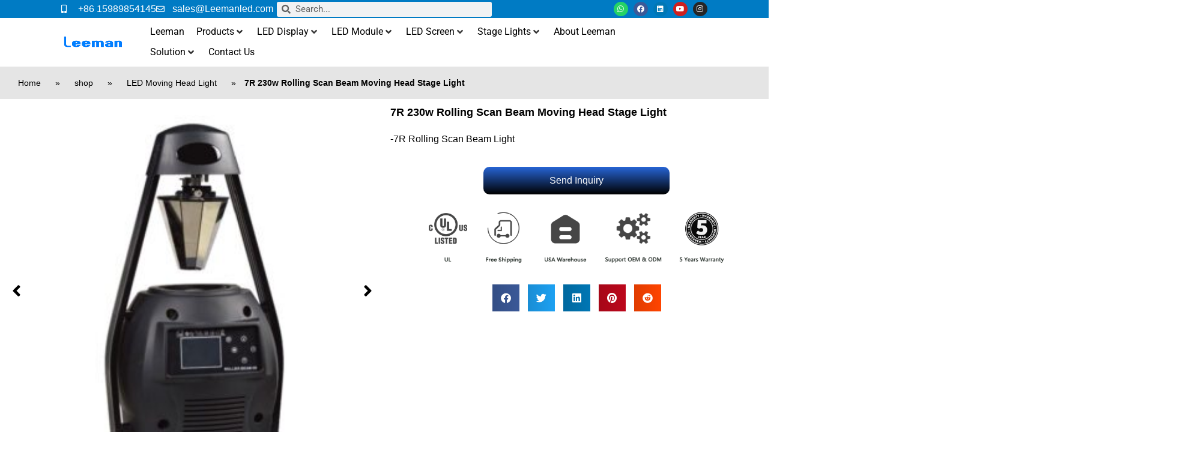

--- FILE ---
content_type: text/html; charset=UTF-8
request_url: https://www.leemanled.com/7r-230w-rolling-scan-beam-moving-head-stage-light/
body_size: 43704
content:
<!doctype html>
<html lang="en-US">
<head>
	<meta charset="UTF-8">
		<meta name="viewport" content="width=device-width, initial-scale=1">
	<link rel="profile" href="https://gmpg.org/xfn/11">
	<meta name='robots' content='index, follow, max-image-preview:large, max-snippet:-1, max-video-preview:-1' />
	<style>img:is([sizes="auto" i], [sizes^="auto," i]) { contain-intrinsic-size: 3000px 1500px }</style>
	
	<!-- This site is optimized with the Yoast SEO Premium plugin v25.9 (Yoast SEO v25.9) - https://yoast.com/wordpress/plugins/seo/ -->
	<title>7R 230w Rolling Scan Beam Moving Head Stage Light 200W 5R</title>
	<meta name="description" content="7R 230w Rolling Scan Beam Moving Head Stage Light, 5R / 7R stage lights beam light lamp bulb 200W 230W Chasing light bar nightclub roller scanning lights" />
	<link rel="canonical" href="https://www.leemanled.com/7r-230w-rolling-scan-beam-moving-head-stage-light/" />
	<meta property="og:locale" content="en_US" />
	<meta property="og:type" content="article" />
	<meta property="og:title" content="7R 230w Rolling Scan Beam Moving Head Stage Light" />
	<meta property="og:description" content="7R 230w Rolling Scan Beam Moving Head Stage Light, 5R / 7R stage lights beam light lamp bulb 200W 230W Chasing light bar nightclub roller scanning lights" />
	<meta property="og:url" content="https://www.leemanled.com/7r-230w-rolling-scan-beam-moving-head-stage-light/" />
	<meta property="og:site_name" content="LED &amp; LCD Products for Indoor &amp; Outdoor | Leeman Display | LeemanLED" />
	<meta property="article:publisher" content="https://www.facebook.com/LeemanDisplay/" />
	<meta property="article:modified_time" content="2023-05-23T08:27:50+00:00" />
	<meta property="og:image" content="https://www.leemanled.com/wp-content/uploads/1675/12/63dfd1a170b9c.jpg" />
	<meta property="og:image:width" content="1000" />
	<meta property="og:image:height" content="1000" />
	<meta property="og:image:type" content="image/jpeg" />
	<meta name="twitter:card" content="summary_large_image" />
	<meta name="twitter:site" content="@leemandisplay" />
	<meta name="twitter:label1" content="Est. reading time" />
	<meta name="twitter:data1" content="1 minute" />
	<script type="application/ld+json" class="yoast-schema-graph">{"@context":"https://schema.org","@graph":[{"@type":"WebPage","@id":"https://www.leemanled.com/7r-230w-rolling-scan-beam-moving-head-stage-light/","url":"https://www.leemanled.com/7r-230w-rolling-scan-beam-moving-head-stage-light/","name":"7R 230w Rolling Scan Beam Moving Head Stage Light 200W 5R","isPartOf":{"@id":"https://www.leemanled.com/#website"},"primaryImageOfPage":{"@id":"https://www.leemanled.com/7r-230w-rolling-scan-beam-moving-head-stage-light/#primaryimage"},"image":{"@id":"https://www.leemanled.com/7r-230w-rolling-scan-beam-moving-head-stage-light/#primaryimage"},"thumbnailUrl":"https://www.leemanled.com/wp-content/uploads/1675/12/63dfd1a170b9c.jpg","datePublished":"2023-02-05T15:56:25+00:00","dateModified":"2023-05-23T08:27:50+00:00","description":"7R 230w Rolling Scan Beam Moving Head Stage Light, 5R / 7R stage lights beam light lamp bulb 200W 230W Chasing light bar nightclub roller scanning lights","breadcrumb":{"@id":"https://www.leemanled.com/7r-230w-rolling-scan-beam-moving-head-stage-light/#breadcrumb"},"inLanguage":"en-US","potentialAction":[{"@type":"ReadAction","target":["https://www.leemanled.com/7r-230w-rolling-scan-beam-moving-head-stage-light/"]}]},{"@type":"ImageObject","inLanguage":"en-US","@id":"https://www.leemanled.com/7r-230w-rolling-scan-beam-moving-head-stage-light/#primaryimage","url":"https://www.leemanled.com/wp-content/uploads/1675/12/63dfd1a170b9c.jpg","contentUrl":"https://www.leemanled.com/wp-content/uploads/1675/12/63dfd1a170b9c.jpg","width":1000,"height":1000},{"@type":"BreadcrumbList","@id":"https://www.leemanled.com/7r-230w-rolling-scan-beam-moving-head-stage-light/#breadcrumb","itemListElement":[{"@type":"ListItem","position":1,"name":"Home","item":"https://www.leemanled.com/"},{"@type":"ListItem","position":2,"name":"shop","item":"https://www.leemanled.com/shop/"},{"@type":"ListItem","position":3,"name":"LED Moving Head Light","item":"https://www.leemanled.com/led-moving-head-light-series/"},{"@type":"ListItem","position":4,"name":"7R 230w Rolling Scan Beam Moving Head Stage Light"}]},{"@type":"WebSite","@id":"https://www.leemanled.com/#website","url":"https://www.leemanled.com/","name":"LED &amp; LCD Products for Indoor &amp; Outdoor | Leeman Display | LeemanLED","description":"","publisher":{"@id":"https://www.leemanled.com/#organization"},"potentialAction":[{"@type":"SearchAction","target":{"@type":"EntryPoint","urlTemplate":"https://www.leemanled.com/?s={search_term_string}"},"query-input":{"@type":"PropertyValueSpecification","valueRequired":true,"valueName":"search_term_string"}}],"inLanguage":"en-US"},{"@type":"Organization","@id":"https://www.leemanled.com/#organization","name":"Leeman Display Technology Limited","url":"https://www.leemanled.com/","logo":{"@type":"ImageObject","inLanguage":"en-US","@id":"https://www.leemanled.com/#/schema/logo/image/","url":"https://www.leemanled.com/wp-content/uploads/2022/04/30.png","contentUrl":"https://www.leemanled.com/wp-content/uploads/2022/04/30.png","width":200,"height":50,"caption":"Leeman Display Technology Limited"},"image":{"@id":"https://www.leemanled.com/#/schema/logo/image/"},"sameAs":["https://www.facebook.com/LeemanDisplay/","https://x.com/leemandisplay","https://www.instagram.com/leemandisplay/","https://www.linkedin.com/in/leemandisplay/","https://www.pinterest.com/leemandisplay/","https://www.youtube.com/channel/UCPMWzzEG2kmJ3VL7a7rpv4Q/"]}]}</script>
	<!-- / Yoast SEO Premium plugin. -->


<link rel='dns-prefetch' href='//www.googletagmanager.com' />
<link rel="alternate" type="application/rss+xml" title="LED &amp; LCD Products for Indoor &amp; Outdoor | Leeman Display | LeemanLED &raquo; Feed" href="https://www.leemanled.com/feed/" />
<link rel="alternate" type="application/rss+xml" title="LED &amp; LCD Products for Indoor &amp; Outdoor | Leeman Display | LeemanLED &raquo; Comments Feed" href="https://www.leemanled.com/comments/feed/" />
		<style>
			.lazyload,
			.lazyloading {
				max-width: 100%;
			}
		</style>
		<script type="text/javascript">
/* <![CDATA[ */
window._wpemojiSettings = {"baseUrl":"https:\/\/s.w.org\/images\/core\/emoji\/15.0.3\/72x72\/","ext":".png","svgUrl":"https:\/\/s.w.org\/images\/core\/emoji\/15.0.3\/svg\/","svgExt":".svg","source":{"concatemoji":"https:\/\/www.leemanled.com\/wp-includes\/js\/wp-emoji-release.min.js?ver=6.7.1"}};
/*! This file is auto-generated */
!function(i,n){var o,s,e;function c(e){try{var t={supportTests:e,timestamp:(new Date).valueOf()};sessionStorage.setItem(o,JSON.stringify(t))}catch(e){}}function p(e,t,n){e.clearRect(0,0,e.canvas.width,e.canvas.height),e.fillText(t,0,0);var t=new Uint32Array(e.getImageData(0,0,e.canvas.width,e.canvas.height).data),r=(e.clearRect(0,0,e.canvas.width,e.canvas.height),e.fillText(n,0,0),new Uint32Array(e.getImageData(0,0,e.canvas.width,e.canvas.height).data));return t.every(function(e,t){return e===r[t]})}function u(e,t,n){switch(t){case"flag":return n(e,"\ud83c\udff3\ufe0f\u200d\u26a7\ufe0f","\ud83c\udff3\ufe0f\u200b\u26a7\ufe0f")?!1:!n(e,"\ud83c\uddfa\ud83c\uddf3","\ud83c\uddfa\u200b\ud83c\uddf3")&&!n(e,"\ud83c\udff4\udb40\udc67\udb40\udc62\udb40\udc65\udb40\udc6e\udb40\udc67\udb40\udc7f","\ud83c\udff4\u200b\udb40\udc67\u200b\udb40\udc62\u200b\udb40\udc65\u200b\udb40\udc6e\u200b\udb40\udc67\u200b\udb40\udc7f");case"emoji":return!n(e,"\ud83d\udc26\u200d\u2b1b","\ud83d\udc26\u200b\u2b1b")}return!1}function f(e,t,n){var r="undefined"!=typeof WorkerGlobalScope&&self instanceof WorkerGlobalScope?new OffscreenCanvas(300,150):i.createElement("canvas"),a=r.getContext("2d",{willReadFrequently:!0}),o=(a.textBaseline="top",a.font="600 32px Arial",{});return e.forEach(function(e){o[e]=t(a,e,n)}),o}function t(e){var t=i.createElement("script");t.src=e,t.defer=!0,i.head.appendChild(t)}"undefined"!=typeof Promise&&(o="wpEmojiSettingsSupports",s=["flag","emoji"],n.supports={everything:!0,everythingExceptFlag:!0},e=new Promise(function(e){i.addEventListener("DOMContentLoaded",e,{once:!0})}),new Promise(function(t){var n=function(){try{var e=JSON.parse(sessionStorage.getItem(o));if("object"==typeof e&&"number"==typeof e.timestamp&&(new Date).valueOf()<e.timestamp+604800&&"object"==typeof e.supportTests)return e.supportTests}catch(e){}return null}();if(!n){if("undefined"!=typeof Worker&&"undefined"!=typeof OffscreenCanvas&&"undefined"!=typeof URL&&URL.createObjectURL&&"undefined"!=typeof Blob)try{var e="postMessage("+f.toString()+"("+[JSON.stringify(s),u.toString(),p.toString()].join(",")+"));",r=new Blob([e],{type:"text/javascript"}),a=new Worker(URL.createObjectURL(r),{name:"wpTestEmojiSupports"});return void(a.onmessage=function(e){c(n=e.data),a.terminate(),t(n)})}catch(e){}c(n=f(s,u,p))}t(n)}).then(function(e){for(var t in e)n.supports[t]=e[t],n.supports.everything=n.supports.everything&&n.supports[t],"flag"!==t&&(n.supports.everythingExceptFlag=n.supports.everythingExceptFlag&&n.supports[t]);n.supports.everythingExceptFlag=n.supports.everythingExceptFlag&&!n.supports.flag,n.DOMReady=!1,n.readyCallback=function(){n.DOMReady=!0}}).then(function(){return e}).then(function(){var e;n.supports.everything||(n.readyCallback(),(e=n.source||{}).concatemoji?t(e.concatemoji):e.wpemoji&&e.twemoji&&(t(e.twemoji),t(e.wpemoji)))}))}((window,document),window._wpemojiSettings);
/* ]]> */
</script>
<style id='wp-emoji-styles-inline-css' type='text/css'>

	img.wp-smiley, img.emoji {
		display: inline !important;
		border: none !important;
		box-shadow: none !important;
		height: 1em !important;
		width: 1em !important;
		margin: 0 0.07em !important;
		vertical-align: -0.1em !important;
		background: none !important;
		padding: 0 !important;
	}
</style>
<style id='classic-theme-styles-inline-css' type='text/css'>
/*! This file is auto-generated */
.wp-block-button__link{color:#fff;background-color:#32373c;border-radius:9999px;box-shadow:none;text-decoration:none;padding:calc(.667em + 2px) calc(1.333em + 2px);font-size:1.125em}.wp-block-file__button{background:#32373c;color:#fff;text-decoration:none}
</style>
<style id='global-styles-inline-css' type='text/css'>
:root{--wp--preset--aspect-ratio--square: 1;--wp--preset--aspect-ratio--4-3: 4/3;--wp--preset--aspect-ratio--3-4: 3/4;--wp--preset--aspect-ratio--3-2: 3/2;--wp--preset--aspect-ratio--2-3: 2/3;--wp--preset--aspect-ratio--16-9: 16/9;--wp--preset--aspect-ratio--9-16: 9/16;--wp--preset--color--black: #000000;--wp--preset--color--cyan-bluish-gray: #abb8c3;--wp--preset--color--white: #ffffff;--wp--preset--color--pale-pink: #f78da7;--wp--preset--color--vivid-red: #cf2e2e;--wp--preset--color--luminous-vivid-orange: #ff6900;--wp--preset--color--luminous-vivid-amber: #fcb900;--wp--preset--color--light-green-cyan: #7bdcb5;--wp--preset--color--vivid-green-cyan: #00d084;--wp--preset--color--pale-cyan-blue: #8ed1fc;--wp--preset--color--vivid-cyan-blue: #0693e3;--wp--preset--color--vivid-purple: #9b51e0;--wp--preset--gradient--vivid-cyan-blue-to-vivid-purple: linear-gradient(135deg,rgba(6,147,227,1) 0%,rgb(155,81,224) 100%);--wp--preset--gradient--light-green-cyan-to-vivid-green-cyan: linear-gradient(135deg,rgb(122,220,180) 0%,rgb(0,208,130) 100%);--wp--preset--gradient--luminous-vivid-amber-to-luminous-vivid-orange: linear-gradient(135deg,rgba(252,185,0,1) 0%,rgba(255,105,0,1) 100%);--wp--preset--gradient--luminous-vivid-orange-to-vivid-red: linear-gradient(135deg,rgba(255,105,0,1) 0%,rgb(207,46,46) 100%);--wp--preset--gradient--very-light-gray-to-cyan-bluish-gray: linear-gradient(135deg,rgb(238,238,238) 0%,rgb(169,184,195) 100%);--wp--preset--gradient--cool-to-warm-spectrum: linear-gradient(135deg,rgb(74,234,220) 0%,rgb(151,120,209) 20%,rgb(207,42,186) 40%,rgb(238,44,130) 60%,rgb(251,105,98) 80%,rgb(254,248,76) 100%);--wp--preset--gradient--blush-light-purple: linear-gradient(135deg,rgb(255,206,236) 0%,rgb(152,150,240) 100%);--wp--preset--gradient--blush-bordeaux: linear-gradient(135deg,rgb(254,205,165) 0%,rgb(254,45,45) 50%,rgb(107,0,62) 100%);--wp--preset--gradient--luminous-dusk: linear-gradient(135deg,rgb(255,203,112) 0%,rgb(199,81,192) 50%,rgb(65,88,208) 100%);--wp--preset--gradient--pale-ocean: linear-gradient(135deg,rgb(255,245,203) 0%,rgb(182,227,212) 50%,rgb(51,167,181) 100%);--wp--preset--gradient--electric-grass: linear-gradient(135deg,rgb(202,248,128) 0%,rgb(113,206,126) 100%);--wp--preset--gradient--midnight: linear-gradient(135deg,rgb(2,3,129) 0%,rgb(40,116,252) 100%);--wp--preset--font-size--small: 13px;--wp--preset--font-size--medium: 20px;--wp--preset--font-size--large: 36px;--wp--preset--font-size--x-large: 42px;--wp--preset--font-family--inter: "Inter", sans-serif;--wp--preset--font-family--cardo: Cardo;--wp--preset--spacing--20: 0.44rem;--wp--preset--spacing--30: 0.67rem;--wp--preset--spacing--40: 1rem;--wp--preset--spacing--50: 1.5rem;--wp--preset--spacing--60: 2.25rem;--wp--preset--spacing--70: 3.38rem;--wp--preset--spacing--80: 5.06rem;--wp--preset--shadow--natural: 6px 6px 9px rgba(0, 0, 0, 0.2);--wp--preset--shadow--deep: 12px 12px 50px rgba(0, 0, 0, 0.4);--wp--preset--shadow--sharp: 6px 6px 0px rgba(0, 0, 0, 0.2);--wp--preset--shadow--outlined: 6px 6px 0px -3px rgba(255, 255, 255, 1), 6px 6px rgba(0, 0, 0, 1);--wp--preset--shadow--crisp: 6px 6px 0px rgba(0, 0, 0, 1);}:where(.is-layout-flex){gap: 0.5em;}:where(.is-layout-grid){gap: 0.5em;}body .is-layout-flex{display: flex;}.is-layout-flex{flex-wrap: wrap;align-items: center;}.is-layout-flex > :is(*, div){margin: 0;}body .is-layout-grid{display: grid;}.is-layout-grid > :is(*, div){margin: 0;}:where(.wp-block-columns.is-layout-flex){gap: 2em;}:where(.wp-block-columns.is-layout-grid){gap: 2em;}:where(.wp-block-post-template.is-layout-flex){gap: 1.25em;}:where(.wp-block-post-template.is-layout-grid){gap: 1.25em;}.has-black-color{color: var(--wp--preset--color--black) !important;}.has-cyan-bluish-gray-color{color: var(--wp--preset--color--cyan-bluish-gray) !important;}.has-white-color{color: var(--wp--preset--color--white) !important;}.has-pale-pink-color{color: var(--wp--preset--color--pale-pink) !important;}.has-vivid-red-color{color: var(--wp--preset--color--vivid-red) !important;}.has-luminous-vivid-orange-color{color: var(--wp--preset--color--luminous-vivid-orange) !important;}.has-luminous-vivid-amber-color{color: var(--wp--preset--color--luminous-vivid-amber) !important;}.has-light-green-cyan-color{color: var(--wp--preset--color--light-green-cyan) !important;}.has-vivid-green-cyan-color{color: var(--wp--preset--color--vivid-green-cyan) !important;}.has-pale-cyan-blue-color{color: var(--wp--preset--color--pale-cyan-blue) !important;}.has-vivid-cyan-blue-color{color: var(--wp--preset--color--vivid-cyan-blue) !important;}.has-vivid-purple-color{color: var(--wp--preset--color--vivid-purple) !important;}.has-black-background-color{background-color: var(--wp--preset--color--black) !important;}.has-cyan-bluish-gray-background-color{background-color: var(--wp--preset--color--cyan-bluish-gray) !important;}.has-white-background-color{background-color: var(--wp--preset--color--white) !important;}.has-pale-pink-background-color{background-color: var(--wp--preset--color--pale-pink) !important;}.has-vivid-red-background-color{background-color: var(--wp--preset--color--vivid-red) !important;}.has-luminous-vivid-orange-background-color{background-color: var(--wp--preset--color--luminous-vivid-orange) !important;}.has-luminous-vivid-amber-background-color{background-color: var(--wp--preset--color--luminous-vivid-amber) !important;}.has-light-green-cyan-background-color{background-color: var(--wp--preset--color--light-green-cyan) !important;}.has-vivid-green-cyan-background-color{background-color: var(--wp--preset--color--vivid-green-cyan) !important;}.has-pale-cyan-blue-background-color{background-color: var(--wp--preset--color--pale-cyan-blue) !important;}.has-vivid-cyan-blue-background-color{background-color: var(--wp--preset--color--vivid-cyan-blue) !important;}.has-vivid-purple-background-color{background-color: var(--wp--preset--color--vivid-purple) !important;}.has-black-border-color{border-color: var(--wp--preset--color--black) !important;}.has-cyan-bluish-gray-border-color{border-color: var(--wp--preset--color--cyan-bluish-gray) !important;}.has-white-border-color{border-color: var(--wp--preset--color--white) !important;}.has-pale-pink-border-color{border-color: var(--wp--preset--color--pale-pink) !important;}.has-vivid-red-border-color{border-color: var(--wp--preset--color--vivid-red) !important;}.has-luminous-vivid-orange-border-color{border-color: var(--wp--preset--color--luminous-vivid-orange) !important;}.has-luminous-vivid-amber-border-color{border-color: var(--wp--preset--color--luminous-vivid-amber) !important;}.has-light-green-cyan-border-color{border-color: var(--wp--preset--color--light-green-cyan) !important;}.has-vivid-green-cyan-border-color{border-color: var(--wp--preset--color--vivid-green-cyan) !important;}.has-pale-cyan-blue-border-color{border-color: var(--wp--preset--color--pale-cyan-blue) !important;}.has-vivid-cyan-blue-border-color{border-color: var(--wp--preset--color--vivid-cyan-blue) !important;}.has-vivid-purple-border-color{border-color: var(--wp--preset--color--vivid-purple) !important;}.has-vivid-cyan-blue-to-vivid-purple-gradient-background{background: var(--wp--preset--gradient--vivid-cyan-blue-to-vivid-purple) !important;}.has-light-green-cyan-to-vivid-green-cyan-gradient-background{background: var(--wp--preset--gradient--light-green-cyan-to-vivid-green-cyan) !important;}.has-luminous-vivid-amber-to-luminous-vivid-orange-gradient-background{background: var(--wp--preset--gradient--luminous-vivid-amber-to-luminous-vivid-orange) !important;}.has-luminous-vivid-orange-to-vivid-red-gradient-background{background: var(--wp--preset--gradient--luminous-vivid-orange-to-vivid-red) !important;}.has-very-light-gray-to-cyan-bluish-gray-gradient-background{background: var(--wp--preset--gradient--very-light-gray-to-cyan-bluish-gray) !important;}.has-cool-to-warm-spectrum-gradient-background{background: var(--wp--preset--gradient--cool-to-warm-spectrum) !important;}.has-blush-light-purple-gradient-background{background: var(--wp--preset--gradient--blush-light-purple) !important;}.has-blush-bordeaux-gradient-background{background: var(--wp--preset--gradient--blush-bordeaux) !important;}.has-luminous-dusk-gradient-background{background: var(--wp--preset--gradient--luminous-dusk) !important;}.has-pale-ocean-gradient-background{background: var(--wp--preset--gradient--pale-ocean) !important;}.has-electric-grass-gradient-background{background: var(--wp--preset--gradient--electric-grass) !important;}.has-midnight-gradient-background{background: var(--wp--preset--gradient--midnight) !important;}.has-small-font-size{font-size: var(--wp--preset--font-size--small) !important;}.has-medium-font-size{font-size: var(--wp--preset--font-size--medium) !important;}.has-large-font-size{font-size: var(--wp--preset--font-size--large) !important;}.has-x-large-font-size{font-size: var(--wp--preset--font-size--x-large) !important;}
:where(.wp-block-post-template.is-layout-flex){gap: 1.25em;}:where(.wp-block-post-template.is-layout-grid){gap: 1.25em;}
:where(.wp-block-columns.is-layout-flex){gap: 2em;}:where(.wp-block-columns.is-layout-grid){gap: 2em;}
:root :where(.wp-block-pullquote){font-size: 1.5em;line-height: 1.6;}
</style>
<link rel='stylesheet' id='photoswipe-css' href='https://www.leemanled.com/wp-content/plugins/woocommerce/assets/css/photoswipe/photoswipe.min.css?ver=9.5.3' type='text/css' media='all' />
<link rel='stylesheet' id='photoswipe-default-skin-css' href='https://www.leemanled.com/wp-content/plugins/woocommerce/assets/css/photoswipe/default-skin/default-skin.min.css?ver=9.5.3' type='text/css' media='all' />
<link rel='stylesheet' id='woocommerce-layout-css' href='https://www.leemanled.com/wp-content/plugins/woocommerce/assets/css/woocommerce-layout.css?ver=9.5.3' type='text/css' media='all' />
<link rel='stylesheet' id='woocommerce-smallscreen-css' href='https://www.leemanled.com/wp-content/plugins/woocommerce/assets/css/woocommerce-smallscreen.css?ver=9.5.3' type='text/css' media='only screen and (max-width: 768px)' />
<link rel='stylesheet' id='woocommerce-general-css' href='https://www.leemanled.com/wp-content/plugins/woocommerce/assets/css/woocommerce.css?ver=9.5.3' type='text/css' media='all' />
<style id='woocommerce-inline-inline-css' type='text/css'>
.woocommerce form .form-row .required { visibility: visible; }
</style>
<link rel='stylesheet' id='hello-elementor-css' href='https://www.leemanled.com/wp-content/themes/leeman/style.min.css?ver=2.5.0' type='text/css' media='all' />
<link rel='stylesheet' id='hello-elementor-theme-style-css' href='https://www.leemanled.com/wp-content/themes/leeman/theme.min.css?ver=2.5.0' type='text/css' media='all' />
<link rel='stylesheet' id='elementor-frontend-css' href='https://www.leemanled.com/wp-content/plugins/elementor/assets/css/frontend.min.css?ver=3.32.2' type='text/css' media='all' />
<link rel='stylesheet' id='elementor-post-97-css' href='https://www.leemanled.com/wp-content/uploads/elementor/css/post-97.css?ver=1769118644' type='text/css' media='all' />
<link rel='stylesheet' id='jet-menu-public-styles-css' href='https://www.leemanled.com/wp-content/plugins/jet-menu/assets/public/css/public.css?ver=2.4.15' type='text/css' media='all' />
<link rel='stylesheet' id='widget-icon-list-css' href='https://www.leemanled.com/wp-content/plugins/elementor/assets/css/widget-icon-list.min.css?ver=3.32.2' type='text/css' media='all' />
<link rel='stylesheet' id='widget-search-form-css' href='https://www.leemanled.com/wp-content/plugins/elementor-pro/assets/css/widget-search-form.min.css?ver=3.32.1' type='text/css' media='all' />
<link rel='stylesheet' id='elementor-icons-shared-0-css' href='https://www.leemanled.com/wp-content/plugins/elementor/assets/lib/font-awesome/css/fontawesome.min.css?ver=5.15.3' type='text/css' media='all' />
<link rel='stylesheet' id='elementor-icons-fa-solid-css' href='https://www.leemanled.com/wp-content/plugins/elementor/assets/lib/font-awesome/css/solid.min.css?ver=5.15.3' type='text/css' media='all' />
<link rel='stylesheet' id='widget-social-icons-css' href='https://www.leemanled.com/wp-content/plugins/elementor/assets/css/widget-social-icons.min.css?ver=3.32.2' type='text/css' media='all' />
<link rel='stylesheet' id='e-apple-webkit-css' href='https://www.leemanled.com/wp-content/plugins/elementor/assets/css/conditionals/apple-webkit.min.css?ver=3.32.2' type='text/css' media='all' />
<link rel='stylesheet' id='widget-image-css' href='https://www.leemanled.com/wp-content/plugins/elementor/assets/css/widget-image.min.css?ver=3.32.2' type='text/css' media='all' />
<link rel='stylesheet' id='e-sticky-css' href='https://www.leemanled.com/wp-content/plugins/elementor-pro/assets/css/modules/sticky.min.css?ver=3.32.1' type='text/css' media='all' />
<link rel='stylesheet' id='widget-heading-css' href='https://www.leemanled.com/wp-content/plugins/elementor/assets/css/widget-heading.min.css?ver=3.32.2' type='text/css' media='all' />
<link rel='stylesheet' id='e-motion-fx-css' href='https://www.leemanled.com/wp-content/plugins/elementor-pro/assets/css/modules/motion-fx.min.css?ver=3.32.1' type='text/css' media='all' />
<link rel='stylesheet' id='e-shapes-css' href='https://www.leemanled.com/wp-content/plugins/elementor/assets/css/conditionals/shapes.min.css?ver=3.32.2' type='text/css' media='all' />
<link rel='stylesheet' id='widget-nav-menu-css' href='https://www.leemanled.com/wp-content/plugins/elementor-pro/assets/css/widget-nav-menu.min.css?ver=3.32.1' type='text/css' media='all' />
<link rel='stylesheet' id='widget-posts-css' href='https://www.leemanled.com/wp-content/plugins/elementor-pro/assets/css/widget-posts.min.css?ver=3.32.1' type='text/css' media='all' />
<link rel='stylesheet' id='widget-pp-breadcrumbs-css' href='https://www.leemanled.com/wp-content/plugins/powerpack-elements/assets/css/min/widget-breadcrumbs.min.css?ver=2.11.10' type='text/css' media='all' />
<link rel='stylesheet' id='mediaelement-css' href='https://www.leemanled.com/wp-includes/js/mediaelement/mediaelementplayer-legacy.min.css?ver=4.2.17' type='text/css' media='all' />
<link rel='stylesheet' id='jet-gallery-frontend-css' href='https://www.leemanled.com/wp-content/plugins/jet-woo-product-gallery/assets/css/frontend.css?ver=2.2.2' type='text/css' media='all' />
<link rel='stylesheet' id='jet-gallery-widget-gallery-slider-css' href='https://www.leemanled.com/wp-content/plugins/jet-woo-product-gallery/assets/css/widgets/gallery-slider.css?ver=2.2.2' type='text/css' media='all' />
<link rel='stylesheet' id='widget-share-buttons-css' href='https://www.leemanled.com/wp-content/plugins/elementor-pro/assets/css/widget-share-buttons.min.css?ver=3.32.1' type='text/css' media='all' />
<link rel='stylesheet' id='elementor-icons-fa-brands-css' href='https://www.leemanled.com/wp-content/plugins/elementor/assets/lib/font-awesome/css/brands.min.css?ver=5.15.3' type='text/css' media='all' />
<link rel='stylesheet' id='widget-tabs-css' href='https://www.leemanled.com/wp-content/plugins/elementor/assets/css/widget-tabs.min.css?ver=3.32.2' type='text/css' media='all' />
<link rel='stylesheet' id='pp-woocommerce-css' href='https://www.leemanled.com/wp-content/plugins/powerpack-elements/assets/css/min/pp-woocommerce.min.css?ver=2.11.10' type='text/css' media='all' />
<link rel='stylesheet' id='swiper-css' href='https://www.leemanled.com/wp-content/plugins/elementor/assets/lib/swiper/v8/css/swiper.min.css?ver=8.4.5' type='text/css' media='all' />
<link rel='stylesheet' id='e-swiper-css' href='https://www.leemanled.com/wp-content/plugins/elementor/assets/css/conditionals/e-swiper.min.css?ver=3.32.2' type='text/css' media='all' />
<link rel='stylesheet' id='pp-swiper-css' href='https://www.leemanled.com/wp-content/plugins/powerpack-elements/assets/css/min/pp-swiper.min.css?ver=2.11.10' type='text/css' media='all' />
<link rel='stylesheet' id='elementor-icons-css' href='https://www.leemanled.com/wp-content/plugins/elementor/assets/lib/eicons/css/elementor-icons.min.css?ver=5.44.0' type='text/css' media='all' />
<link rel='stylesheet' id='filebird-elementor-frontend-css' href='https://www.leemanled.com/wp-content/plugins/filebird-pro/includes/PageBuilders/Elementor/assets/css/frontend.css?ver=6.4.9' type='text/css' media='all' />
<link rel='stylesheet' id='uael-frontend-css' href='https://www.leemanled.com/wp-content/plugins/ultimate-elementor/assets/min-css/uael-frontend.min.css?ver=1.40.4' type='text/css' media='all' />
<link rel='stylesheet' id='uael-teammember-social-icons-css' href='https://www.leemanled.com/wp-content/plugins/elementor/assets/css/widget-social-icons.min.css?ver=3.24.0' type='text/css' media='all' />
<link rel='stylesheet' id='uael-social-share-icons-brands-css' href='https://www.leemanled.com/wp-content/plugins/elementor/assets/lib/font-awesome/css/brands.css?ver=5.15.3' type='text/css' media='all' />
<link rel='stylesheet' id='uael-social-share-icons-fontawesome-css' href='https://www.leemanled.com/wp-content/plugins/elementor/assets/lib/font-awesome/css/fontawesome.css?ver=5.15.3' type='text/css' media='all' />
<link rel='stylesheet' id='uael-nav-menu-icons-css' href='https://www.leemanled.com/wp-content/plugins/elementor/assets/lib/font-awesome/css/solid.css?ver=5.15.3' type='text/css' media='all' />
<link rel='stylesheet' id='pp-extensions-css' href='https://www.leemanled.com/wp-content/plugins/powerpack-elements/assets/css/min/extensions.min.css?ver=2.11.10' type='text/css' media='all' />
<link rel='stylesheet' id='pp-tooltip-css' href='https://www.leemanled.com/wp-content/plugins/powerpack-elements/assets/css/min/tooltip.min.css?ver=2.11.10' type='text/css' media='all' />
<link rel='stylesheet' id='elementor-post-9994-css' href='https://www.leemanled.com/wp-content/uploads/elementor/css/post-9994.css?ver=1769118659' type='text/css' media='all' />
<link rel='stylesheet' id='elementor-post-39-css' href='https://www.leemanled.com/wp-content/uploads/elementor/css/post-39.css?ver=1769118646' type='text/css' media='all' />
<link rel='stylesheet' id='elementor-post-14879-css' href='https://www.leemanled.com/wp-content/uploads/elementor/css/post-14879.css?ver=1769118659' type='text/css' media='all' />
<link rel='stylesheet' id='elementor-gf-local-robotoslab-css' href='https://www.leemanled.com/wp-content/uploads/elementor/google-fonts/css/robotoslab.css?ver=1742276932' type='text/css' media='all' />
<link rel='stylesheet' id='elementor-gf-local-roboto-css' href='https://www.leemanled.com/wp-content/uploads/elementor/google-fonts/css/roboto.css?ver=1742276954' type='text/css' media='all' />
<link rel='stylesheet' id='elementor-icons-fa-regular-css' href='https://www.leemanled.com/wp-content/plugins/elementor/assets/lib/font-awesome/css/regular.min.css?ver=5.15.3' type='text/css' media='all' />
<script type="text/javascript" id="jquery-core-js-extra">
/* <![CDATA[ */
var pp = {"ajax_url":"https:\/\/www.leemanled.com\/wp-admin\/admin-ajax.php"};
/* ]]> */
</script>
<script type="text/javascript" src="https://www.leemanled.com/wp-includes/js/jquery/jquery.min.js?ver=3.7.1" id="jquery-core-js"></script>
<script type="text/javascript" src="https://www.leemanled.com/wp-includes/js/jquery/jquery-migrate.min.js?ver=3.4.1" id="jquery-migrate-js"></script>
<script type="text/javascript" src="https://www.leemanled.com/wp-content/plugins/woocommerce/assets/js/jquery-blockui/jquery.blockUI.min.js?ver=2.7.0-wc.9.5.3" id="jquery-blockui-js" defer="defer" data-wp-strategy="defer"></script>
<script type="text/javascript" id="wc-add-to-cart-js-extra">
/* <![CDATA[ */
var wc_add_to_cart_params = {"ajax_url":"\/wp-admin\/admin-ajax.php","wc_ajax_url":"\/?wc-ajax=%%endpoint%%","i18n_view_cart":"View cart","cart_url":"https:\/\/www.leemanled.com\/cart\/","is_cart":"","cart_redirect_after_add":"no"};
/* ]]> */
</script>
<script type="text/javascript" src="https://www.leemanled.com/wp-content/plugins/woocommerce/assets/js/frontend/add-to-cart.min.js?ver=9.5.3" id="wc-add-to-cart-js" defer="defer" data-wp-strategy="defer"></script>
<script type="text/javascript" src="https://www.leemanled.com/wp-content/plugins/woocommerce/assets/js/zoom/jquery.zoom.min.js?ver=1.7.21-wc.9.5.3" id="zoom-js" defer="defer" data-wp-strategy="defer"></script>
<script type="text/javascript" src="https://www.leemanled.com/wp-content/plugins/woocommerce/assets/js/flexslider/jquery.flexslider.min.js?ver=2.7.2-wc.9.5.3" id="flexslider-js" defer="defer" data-wp-strategy="defer"></script>
<script type="text/javascript" src="https://www.leemanled.com/wp-content/plugins/woocommerce/assets/js/photoswipe/photoswipe.min.js?ver=4.1.1-wc.9.5.3" id="photoswipe-js" defer="defer" data-wp-strategy="defer"></script>
<script type="text/javascript" src="https://www.leemanled.com/wp-content/plugins/woocommerce/assets/js/photoswipe/photoswipe-ui-default.min.js?ver=4.1.1-wc.9.5.3" id="photoswipe-ui-default-js" defer="defer" data-wp-strategy="defer"></script>
<script type="text/javascript" id="wc-single-product-js-extra">
/* <![CDATA[ */
var wc_single_product_params = {"i18n_required_rating_text":"Please select a rating","i18n_product_gallery_trigger_text":"View full-screen image gallery","review_rating_required":"yes","flexslider":{"rtl":false,"animation":"slide","smoothHeight":true,"directionNav":false,"controlNav":"thumbnails","slideshow":false,"animationSpeed":500,"animationLoop":false,"allowOneSlide":false},"zoom_enabled":"1","zoom_options":[],"photoswipe_enabled":"1","photoswipe_options":{"shareEl":false,"closeOnScroll":false,"history":false,"hideAnimationDuration":0,"showAnimationDuration":0},"flexslider_enabled":"1"};
/* ]]> */
</script>
<script type="text/javascript" src="https://www.leemanled.com/wp-content/plugins/woocommerce/assets/js/frontend/single-product.min.js?ver=9.5.3" id="wc-single-product-js" defer="defer" data-wp-strategy="defer"></script>
<script type="text/javascript" src="https://www.leemanled.com/wp-content/plugins/woocommerce/assets/js/js-cookie/js.cookie.min.js?ver=2.1.4-wc.9.5.3" id="js-cookie-js" defer="defer" data-wp-strategy="defer"></script>
<script type="text/javascript" id="woocommerce-js-extra">
/* <![CDATA[ */
var woocommerce_params = {"ajax_url":"\/wp-admin\/admin-ajax.php","wc_ajax_url":"\/?wc-ajax=%%endpoint%%"};
/* ]]> */
</script>
<script type="text/javascript" src="https://www.leemanled.com/wp-content/plugins/woocommerce/assets/js/frontend/woocommerce.min.js?ver=9.5.3" id="woocommerce-js" defer="defer" data-wp-strategy="defer"></script>

<!-- Google tag (gtag.js) snippet added by Site Kit -->
<!-- Google Analytics snippet added by Site Kit -->
<script type="text/javascript" src="https://www.googletagmanager.com/gtag/js?id=GT-NCN52KC" id="google_gtagjs-js" async></script>
<script type="text/javascript" id="google_gtagjs-js-after">
/* <![CDATA[ */
window.dataLayer = window.dataLayer || [];function gtag(){dataLayer.push(arguments);}
gtag("set","linker",{"domains":["www.leemanled.com"]});
gtag("js", new Date());
gtag("set", "developer_id.dZTNiMT", true);
gtag("config", "GT-NCN52KC");
/* ]]> */
</script>
<script type="text/javascript" src="https://www.leemanled.com/wp-content/plugins/jet-woo-product-gallery/assets/lib/swiper/swiper.min.js?ver=5.3.6" id="jet-swiper-js"></script>
<script type="text/javascript" id="jet-swiper-js-after">
/* <![CDATA[ */
const JetSwiper = window.Swiper; window.Swiper = undefined;
/* ]]> */
</script>
<link rel="https://api.w.org/" href="https://www.leemanled.com/wp-json/" /><link rel="alternate" title="JSON" type="application/json" href="https://www.leemanled.com/wp-json/wp/v2/product/15202" />
<link rel='shortlink' href='https://www.leemanled.com/?p=15202' />
<link rel="alternate" title="oEmbed (JSON)" type="application/json+oembed" href="https://www.leemanled.com/wp-json/oembed/1.0/embed?url=https%3A%2F%2Fwww.leemanled.com%2F7r-230w-rolling-scan-beam-moving-head-stage-light%2F" />
<link rel="alternate" title="oEmbed (XML)" type="text/xml+oembed" href="https://www.leemanled.com/wp-json/oembed/1.0/embed?url=https%3A%2F%2Fwww.leemanled.com%2F7r-230w-rolling-scan-beam-moving-head-stage-light%2F&#038;format=xml" />
<meta name="generator" content="Site Kit by Google 1.170.0" />		<script>
			document.documentElement.className = document.documentElement.className.replace('no-js', 'js');
		</script>
				<style>
			.no-js img.lazyload {
				display: none;
			}

			figure.wp-block-image img.lazyloading {
				min-width: 150px;
			}

			.lazyload,
			.lazyloading {
				--smush-placeholder-width: 100px;
				--smush-placeholder-aspect-ratio: 1/1;
				width: var(--smush-image-width, var(--smush-placeholder-width)) !important;
				aspect-ratio: var(--smush-image-aspect-ratio, var(--smush-placeholder-aspect-ratio)) !important;
			}

						.lazyload, .lazyloading {
				opacity: 0;
			}

			.lazyloaded {
				opacity: 1;
				transition: opacity 400ms;
				transition-delay: 0ms;
			}

					</style>
			<noscript><style>.woocommerce-product-gallery{ opacity: 1 !important; }</style></noscript>
	<meta name="generator" content="Elementor 3.32.2; features: additional_custom_breakpoints; settings: css_print_method-external, google_font-enabled, font_display-auto">
<link rel="stylesheet" id="prisna-wp-translate-css" href="https://www.leemanled.com/wp-content/plugins/prisna-wp-translate/styles/translator-l.css" type="text/css" media="screen" />
<script type="text/javascript" src="https://www.leemanled.com/wp-content/plugins/prisna-wp-translate/javascript/translator.js" id="prisna-wp-translate-js"></script>
<meta name="google-site-verification" content="TdVGKOoJ5Y73QIVs_JK5LLp8eWPPD8XOLLbVrxpmSuw" />

<!-- Google Tag Manager -->
<script>(function(w,d,s,l,i){w[l]=w[l]||[];w[l].push({'gtm.start':
new Date().getTime(),event:'gtm.js'});var f=d.getElementsByTagName(s)[0],
j=d.createElement(s),dl=l!='dataLayer'?'&l='+l:'';j.async=true;j.src=
'https://www.googletagmanager.com/gtm.js?id='+i+dl;f.parentNode.insertBefore(j,f);
})(window,document,'script','dataLayer','GTM-56ZMCX78');</script>
<!-- End Google Tag Manager -->

<!-- Google Tag Manager (noscript) -->
<noscript><iframe data-src="https://www.googletagmanager.com/ns.html?id=GTM-56ZMCX78"
height="0" width="0" style="display:none;visibility:hidden" src="[data-uri]" class="lazyload" data-load-mode="1"></iframe></noscript>
<!-- End Google Tag Manager (noscript) -->
<!-- Meta Pixel Code -->
<script>
!function(f,b,e,v,n,t,s)
{if(f.fbq)return;n=f.fbq=function(){n.callMethod?
n.callMethod.apply(n,arguments):n.queue.push(arguments)};
if(!f._fbq)f._fbq=n;n.push=n;n.loaded=!0;n.version='2.0';
n.queue=[];t=b.createElement(e);t.async=!0;
t.src=v;s=b.getElementsByTagName(e)[0];
s.parentNode.insertBefore(t,s)}(window, document,'script',
'https://connect.facebook.net/en_US/fbevents.js');
fbq('init', '644978794635943');
fbq('track', 'PageView');
</script>
<!-- Meta Pixel Code -->
<script>
!function(f,b,e,v,n,t,s)
{if(f.fbq)return;n=f.fbq=function(){n.callMethod?
n.callMethod.apply(n,arguments):n.queue.push(arguments)};
if(!f._fbq)f._fbq=n;n.push=n;n.loaded=!0;n.version='2.0';
n.queue=[];t=b.createElement(e);t.async=!0;
t.src=v;s=b.getElementsByTagName(e)[0];
s.parentNode.insertBefore(t,s)}(window, document,'script',
'https://connect.facebook.net/en_US/fbevents.js');
fbq('init', '1403295464145431');
fbq('track', 'PageView');
</script>
<noscript>< img height="1" width="1" style="display:none"
src="https://www.facebook.com/tr?id=1403295464145431&ev=PageView&noscript=1"
/></noscript>
<!-- End Meta Pixel Code -->
<!-- Google tag (gtag.js) -->
<script async src="https://www.googletagmanager.com/gtag/js?id=G-JF8Z17MC06"></script>
<script>
  window.dataLayer = window.dataLayer || [];
  function gtag(){dataLayer.push(arguments);}
  gtag('js', new Date());

  gtag('config', 'G-JF8Z17MC06');
</script>

			<style>
				.e-con.e-parent:nth-of-type(n+4):not(.e-lazyloaded):not(.e-no-lazyload),
				.e-con.e-parent:nth-of-type(n+4):not(.e-lazyloaded):not(.e-no-lazyload) * {
					background-image: none !important;
				}
				@media screen and (max-height: 1024px) {
					.e-con.e-parent:nth-of-type(n+3):not(.e-lazyloaded):not(.e-no-lazyload),
					.e-con.e-parent:nth-of-type(n+3):not(.e-lazyloaded):not(.e-no-lazyload) * {
						background-image: none !important;
					}
				}
				@media screen and (max-height: 640px) {
					.e-con.e-parent:nth-of-type(n+2):not(.e-lazyloaded):not(.e-no-lazyload),
					.e-con.e-parent:nth-of-type(n+2):not(.e-lazyloaded):not(.e-no-lazyload) * {
						background-image: none !important;
					}
				}
			</style>
			<style class='wp-fonts-local' type='text/css'>
@font-face{font-family:Inter;font-style:normal;font-weight:300 900;font-display:fallback;src:url('https://www.leemanled.com/wp-content/plugins/woocommerce/assets/fonts/Inter-VariableFont_slnt,wght.woff2') format('woff2');font-stretch:normal;}
@font-face{font-family:Cardo;font-style:normal;font-weight:400;font-display:fallback;src:url('https://www.leemanled.com/wp-content/plugins/woocommerce/assets/fonts/cardo_normal_400.woff2') format('woff2');}
</style>
<link rel="icon" href="https://www.leemanled.com/wp-content/uploads/2022/04/6520ce74-d761-4db7-8583-1ca481811d7b.ico" sizes="32x32" />
<link rel="icon" href="https://www.leemanled.com/wp-content/uploads/2022/04/6520ce74-d761-4db7-8583-1ca481811d7b.ico" sizes="192x192" />
<link rel="apple-touch-icon" href="https://www.leemanled.com/wp-content/uploads/2022/04/6520ce74-d761-4db7-8583-1ca481811d7b.ico" />
<meta name="msapplication-TileImage" content="https://www.leemanled.com/wp-content/uploads/2022/04/6520ce74-d761-4db7-8583-1ca481811d7b.ico" />
</head>
<body class="product-template-default single single-product postid-15202 wp-custom-logo theme-leeman woocommerce woocommerce-page woocommerce-no-js jet-mega-menu-location elementor-default elementor-template-full-width elementor-kit-97 elementor-page-14879">

<!-- Google Tag Manager (noscript) -->
<noscript><iframe data-src="https://www.googletagmanager.com/ns.html?id=GTM-W3H65NSP"
height="0" width="0" style="display:none;visibility:hidden" src="[data-uri]" class="lazyload" data-load-mode="1"></iframe></noscript>
<!-- End Google Tag Manager (noscript) -->
		<header data-elementor-type="header" data-elementor-id="9994" class="elementor elementor-9994 elementor-location-header" data-elementor-post-type="elementor_library">
					<section class="elementor-section elementor-top-section elementor-element elementor-element-2f80ad0 elementor-section-full_width elementor-section-content-middle elementor-section-height-default elementor-section-height-default" data-id="2f80ad0" data-element_type="section" data-settings="{&quot;background_background&quot;:&quot;classic&quot;,&quot;sticky&quot;:&quot;top&quot;,&quot;sticky_effects_offset&quot;:10,&quot;sticky_on&quot;:[&quot;desktop&quot;,&quot;tablet&quot;],&quot;sticky_offset&quot;:0,&quot;sticky_anchor_link_offset&quot;:0}">
						<div class="elementor-container elementor-column-gap-no">
					<div class="elementor-column elementor-col-100 elementor-top-column elementor-element elementor-element-d5211d1" data-id="d5211d1" data-element_type="column">
			<div class="elementor-widget-wrap elementor-element-populated">
						<section class="elementor-section elementor-inner-section elementor-element elementor-element-91e857a elementor-section-full_width elementor-section-content-middle elementor-hidden-mobile elementor-section-height-default elementor-section-height-default" data-id="91e857a" data-element_type="section" data-settings="{&quot;background_background&quot;:&quot;classic&quot;}">
						<div class="elementor-container elementor-column-gap-no">
					<div class="elementor-column elementor-col-33 elementor-inner-column elementor-element elementor-element-f9b134d" data-id="f9b134d" data-element_type="column">
			<div class="elementor-widget-wrap elementor-element-populated">
						<div class="elementor-element elementor-element-d3837f7 elementor-icon-list--layout-inline elementor-list-item-link-inline elementor-align-left elementor-mobile-align-left elementor-widget-tablet__width-auto elementor-widget elementor-widget-icon-list" data-id="d3837f7" data-element_type="widget" data-widget_type="icon-list.default">
				<div class="elementor-widget-container">
							<ul class="elementor-icon-list-items elementor-inline-items">
							<li class="elementor-icon-list-item elementor-inline-item">
											<a href="tel:+86%2015989854145">

												<span class="elementor-icon-list-icon">
							<i aria-hidden="true" class="fas fa-mobile-alt"></i>						</span>
										<span class="elementor-icon-list-text">+86 15989854145</span>
											</a>
									</li>
								<li class="elementor-icon-list-item elementor-inline-item">
											<a href="/cdn-cgi/l/email-protection#3c4f5d50594f7c705959515d52505958125f5351">

												<span class="elementor-icon-list-icon">
							<i aria-hidden="true" class="far fa-envelope"></i>						</span>
										<span class="elementor-icon-list-text"><span class="__cf_email__" data-cfemail="d0a3b1bcb5a3909cb5b5bdb1bebcb5b4feb3bfbd">[email&#160;protected]</span></span>
											</a>
									</li>
						</ul>
						</div>
				</div>
					</div>
		</div>
				<div class="elementor-column elementor-col-33 elementor-inner-column elementor-element elementor-element-99d8744" data-id="99d8744" data-element_type="column">
			<div class="elementor-widget-wrap elementor-element-populated">
						<div class="elementor-element elementor-element-5d7f304 elementor-search-form--skin-minimal elementor-widget elementor-widget-search-form" data-id="5d7f304" data-element_type="widget" data-settings="{&quot;skin&quot;:&quot;minimal&quot;}" data-widget_type="search-form.default">
				<div class="elementor-widget-container">
							<search role="search">
			<form class="elementor-search-form" action="https://www.leemanled.com" method="get">
												<div class="elementor-search-form__container">
					<label class="elementor-screen-only" for="elementor-search-form-5d7f304">Search</label>

											<div class="elementor-search-form__icon">
							<i aria-hidden="true" class="fas fa-search"></i>							<span class="elementor-screen-only">Search</span>
						</div>
					
					<input id="elementor-search-form-5d7f304" placeholder="Search..." class="elementor-search-form__input" type="search" name="s" value="">
					
					
									</div>
			</form>
		</search>
						</div>
				</div>
					</div>
		</div>
				<div class="elementor-column elementor-col-33 elementor-inner-column elementor-element elementor-element-0a1aafe" data-id="0a1aafe" data-element_type="column">
			<div class="elementor-widget-wrap elementor-element-populated">
						<div class="elementor-element elementor-element-af1fa36 elementor-shape-circle e-grid-align-right e-grid-align-tablet-right e-grid-align-mobile-center elementor-widget-tablet__width-auto elementor-grid-0 elementor-widget elementor-widget-social-icons" data-id="af1fa36" data-element_type="widget" data-widget_type="social-icons.default">
				<div class="elementor-widget-container">
							<div class="elementor-social-icons-wrapper elementor-grid" role="list">
							<span class="elementor-grid-item" role="listitem">
					<a class="elementor-icon elementor-social-icon elementor-social-icon-whatsapp elementor-repeater-item-30c5665" href="https://wa.me/15989854145" target="_blank">
						<span class="elementor-screen-only">Whatsapp</span>
						<i aria-hidden="true" class="fab fa-whatsapp"></i>					</a>
				</span>
							<span class="elementor-grid-item" role="listitem">
					<a class="elementor-icon elementor-social-icon elementor-social-icon-facebook elementor-repeater-item-6d7de45" href="https://www.facebook.com/LeemanDisplay" target="_blank">
						<span class="elementor-screen-only">Facebook</span>
						<i aria-hidden="true" class="fab fa-facebook"></i>					</a>
				</span>
							<span class="elementor-grid-item" role="listitem">
					<a class="elementor-icon elementor-social-icon elementor-social-icon-linkedin elementor-repeater-item-c3f6d00" href="https://www.linkedin.com/in/jianenhuang" target="_blank">
						<span class="elementor-screen-only">Linkedin</span>
						<i aria-hidden="true" class="fab fa-linkedin"></i>					</a>
				</span>
							<span class="elementor-grid-item" role="listitem">
					<a class="elementor-icon elementor-social-icon elementor-social-icon-youtube elementor-repeater-item-1efd3d6" href="https://www.youtube.com/channel/UCPMWzzEG2kmJ3VL7a7rpv4Q/featured" target="_blank">
						<span class="elementor-screen-only">Youtube</span>
						<i aria-hidden="true" class="fab fa-youtube"></i>					</a>
				</span>
							<span class="elementor-grid-item" role="listitem">
					<a class="elementor-icon elementor-social-icon elementor-social-icon-instagram elementor-repeater-item-b69d173" href="https://www.instagram.com/leemandisplay/" target="_blank">
						<span class="elementor-screen-only">Instagram</span>
						<i aria-hidden="true" class="fab fa-instagram"></i>					</a>
				</span>
					</div>
						</div>
				</div>
					</div>
		</div>
					</div>
		</section>
				<section class="elementor-section elementor-inner-section elementor-element elementor-element-c79b6a7 elementor-section-full_width elementor-section-content-top elementor-section-height-default elementor-section-height-default" data-id="c79b6a7" data-element_type="section" data-settings="{&quot;sticky_effects_offset&quot;:5,&quot;background_background&quot;:&quot;classic&quot;,&quot;sticky&quot;:&quot;top&quot;,&quot;sticky_on&quot;:[&quot;mobile&quot;],&quot;sticky_effects_offset_mobile&quot;:5,&quot;sticky_offset&quot;:0,&quot;sticky_anchor_link_offset&quot;:0}">
						<div class="elementor-container elementor-column-gap-no">
					<div class="elementor-column elementor-col-33 elementor-inner-column elementor-element elementor-element-ba3101e" data-id="ba3101e" data-element_type="column">
			<div class="elementor-widget-wrap elementor-element-populated">
						<div class="elementor-element elementor-element-cab78f9 elementor-hidden-tablet elementor-hidden-mobile elementor-widget elementor-widget-image" data-id="cab78f9" data-element_type="widget" data-widget_type="image.default">
				<div class="elementor-widget-container">
																<a href="https://www.leemanled.com/">
							<img width="200" height="50" data-src="https://www.leemanled.com/wp-content/uploads/2023/01/0-removebg-preview.png" class="attachment-full size-full wp-image-10047 lazyload" alt="" src="[data-uri]" style="--smush-placeholder-width: 200px; --smush-placeholder-aspect-ratio: 200/50;" />								</a>
															</div>
				</div>
				<div class="elementor-element elementor-element-f450f5d elementor-hidden-desktop elementor-widget-tablet__width-auto elementor-view-default elementor-widget elementor-widget-icon" data-id="f450f5d" data-element_type="widget" data-widget_type="icon.default">
				<div class="elementor-widget-container">
							<div class="elementor-icon-wrapper">
			<a class="elementor-icon" href="#elementor-action%3Aaction%3Dpopup%3Aopen%26settings%3DeyJpZCI6IjQ3MCIsInRvZ2dsZSI6ZmFsc2V9">
			<i aria-hidden="true" class="fas fa-bars"></i>			</a>
		</div>
						</div>
				</div>
					</div>
		</div>
				<div class="elementor-column elementor-col-33 elementor-inner-column elementor-element elementor-element-b347d79" data-id="b347d79" data-element_type="column">
			<div class="elementor-widget-wrap elementor-element-populated">
						<div class="elementor-element elementor-element-5b37f34 elementor-hidden-tablet elementor-hidden-mobile elementor-widget elementor-widget-jet-mega-menu" data-id="5b37f34" data-element_type="widget" data-widget_type="jet-mega-menu.default">
				<div class="elementor-widget-container">
					<div class="jet-mega-menu jet-mega-menu--layout-horizontal jet-mega-menu--sub-position-right jet-mega-menu--dropdown-layout-default jet-mega-menu--dropdown-position-right jet-mega-menu--animation-none jet-mega-menu--location-elementor    jet-mega-menu--fill-svg-icons" data-settings='{"menuId":"37","menuUniqId":"69744d809f1c8","rollUp":false,"megaAjaxLoad":false,"layout":"horizontal","subEvent":"hover","subCloseBehavior":"mouseleave","mouseLeaveDelay":500,"subTrigger":"item","subPosition":"right","megaWidthType":"container","megaWidthSelector":"","breakpoint":768,"signatures":{"template_10012":{"id":10012,"signature":"7a7a8f400a1be29ea513bda16177f1b4"},"template_10008":{"id":10008,"signature":"16e2ec8d6ff303eb975b4166a7699a97"},"template_10022":{"id":10022,"signature":"e28c22affd65e9aebf814df2e7934920"},"template_37248":{"id":37248,"signature":"b18a24210dad11f17349e403752b82fe"},"template_32251":{"id":32251,"signature":"834aa1162e1d234acf79e0cdf8d357de"}}}'><div class="jet-mega-menu-toggle" role="button" tabindex="0" aria-label="Open/Close Menu"><div class="jet-mega-menu-toggle-icon jet-mega-menu-toggle-icon--default-state"><i class="fas fa-bars"></i></div><div class="jet-mega-menu-toggle-icon jet-mega-menu-toggle-icon--opened-state"><i class="fas fa-times"></i></div></div><nav class="jet-mega-menu-container" aria-label="Main nav"><ul class="jet-mega-menu-list"><li id="jet-mega-menu-item-1341" class="jet-mega-menu-item jet-mega-menu-item-type-post_type jet-mega-menu-item-object-page jet-mega-menu-item-home jet-mega-menu-item--default jet-mega-menu-item--top-level jet-mega-menu-item-1341"><div class="jet-mega-menu-item__inner"><a target="_blank" href="https://www.leemanled.com/" class="jet-mega-menu-item__link jet-mega-menu-item__link--top-level"><div class="jet-mega-menu-item__title"><div class="jet-mega-menu-item__label">Leeman</div></div></a></div></li>
<li id="jet-mega-menu-item-10010" class="jet-mega-menu-item jet-mega-menu-item-type-custom jet-mega-menu-item-object-custom jet-mega-menu-item--mega jet-mega-menu-item-has-children jet-mega-menu-item--top-level jet-mega-menu-item-10010"><div class="jet-mega-menu-item__inner" role="button" tabindex="0" aria-haspopup="true" aria-expanded="false" aria-label="Products"><a target="_blank" href="https://www.leemanled.com/products/" class="jet-mega-menu-item__link jet-mega-menu-item__link--top-level"><div class="jet-mega-menu-item__title"><div class="jet-mega-menu-item__label">Products</div></div></a><div class="jet-mega-menu-item__dropdown"><i class="fas fa-angle-down"></i></div></div><div class="jet-mega-menu-mega-container" data-template-id="10012" data-template-content="elementor" data-position="default"><div class="jet-mega-menu-mega-container__inner"><style>.elementor-10012 .elementor-element.elementor-element-6f4355ed:not(.elementor-motion-effects-element-type-background), .elementor-10012 .elementor-element.elementor-element-6f4355ed > .elementor-motion-effects-container > .elementor-motion-effects-layer{background-color:#FFFFFF;}.elementor-10012 .elementor-element.elementor-element-6f4355ed{transition:background 0.3s, border 0.3s, border-radius 0.3s, box-shadow 0.3s;}.elementor-10012 .elementor-element.elementor-element-6f4355ed > .elementor-background-overlay{transition:background 0.3s, border-radius 0.3s, opacity 0.3s;}.pp-tooltip.pp-tooltip-{{ID}} .pp-tooltip-content{font-family:var( --e-global-typography-accent-font-family ), Sans-serif;font-weight:var( --e-global-typography-accent-font-weight );}.elementor-widget-nav-menu .elementor-nav-menu .elementor-item{font-family:var( --e-global-typography-primary-font-family ), Sans-serif;font-weight:var( --e-global-typography-primary-font-weight );}.elementor-widget-nav-menu .elementor-nav-menu--main .elementor-item{color:var( --e-global-color-text );fill:var( --e-global-color-text );}.elementor-widget-nav-menu .elementor-nav-menu--main .elementor-item:hover,
					.elementor-widget-nav-menu .elementor-nav-menu--main .elementor-item.elementor-item-active,
					.elementor-widget-nav-menu .elementor-nav-menu--main .elementor-item.highlighted,
					.elementor-widget-nav-menu .elementor-nav-menu--main .elementor-item:focus{color:var( --e-global-color-accent );fill:var( --e-global-color-accent );}.elementor-widget-nav-menu .elementor-nav-menu--main:not(.e--pointer-framed) .elementor-item:before,
					.elementor-widget-nav-menu .elementor-nav-menu--main:not(.e--pointer-framed) .elementor-item:after{background-color:var( --e-global-color-accent );}.elementor-widget-nav-menu .e--pointer-framed .elementor-item:before,
					.elementor-widget-nav-menu .e--pointer-framed .elementor-item:after{border-color:var( --e-global-color-accent );}.elementor-widget-nav-menu{--e-nav-menu-divider-color:var( --e-global-color-text );}.elementor-widget-nav-menu .elementor-nav-menu--dropdown .elementor-item, .elementor-widget-nav-menu .elementor-nav-menu--dropdown  .elementor-sub-item{font-family:var( --e-global-typography-accent-font-family ), Sans-serif;font-weight:var( --e-global-typography-accent-font-weight );}.elementor-10012 .elementor-element.elementor-element-117b4fb1 .elementor-nav-menu .elementor-item{font-family:"Arial", Sans-serif;font-size:14px;font-weight:600;}.elementor-10012 .elementor-element.elementor-element-117b4fb1 .elementor-nav-menu--main .elementor-item{color:#000000;fill:#000000;padding-top:5px;padding-bottom:5px;}.elementor-10012 .elementor-element.elementor-element-117b4fb1 .elementor-nav-menu--main .elementor-item:hover,
					.elementor-10012 .elementor-element.elementor-element-117b4fb1 .elementor-nav-menu--main .elementor-item.elementor-item-active,
					.elementor-10012 .elementor-element.elementor-element-117b4fb1 .elementor-nav-menu--main .elementor-item.highlighted,
					.elementor-10012 .elementor-element.elementor-element-117b4fb1 .elementor-nav-menu--main .elementor-item:focus{color:#0074C6;fill:#0074C6;}.elementor-10012 .elementor-element.elementor-element-4803ad9e .elementor-nav-menu .elementor-item{font-family:"Arial", Sans-serif;font-size:14px;font-weight:600;}.elementor-10012 .elementor-element.elementor-element-4803ad9e .elementor-nav-menu--main .elementor-item{color:#000000;fill:#000000;padding-top:5px;padding-bottom:5px;}.elementor-10012 .elementor-element.elementor-element-4803ad9e .elementor-nav-menu--main .elementor-item:hover,
					.elementor-10012 .elementor-element.elementor-element-4803ad9e .elementor-nav-menu--main .elementor-item.elementor-item-active,
					.elementor-10012 .elementor-element.elementor-element-4803ad9e .elementor-nav-menu--main .elementor-item.highlighted,
					.elementor-10012 .elementor-element.elementor-element-4803ad9e .elementor-nav-menu--main .elementor-item:focus{color:#0074C6;fill:#0074C6;}.elementor-10012 .elementor-element.elementor-element-1d171670 .elementor-nav-menu .elementor-item{font-family:"Arial", Sans-serif;font-size:14px;font-weight:600;}.elementor-10012 .elementor-element.elementor-element-1d171670 .elementor-nav-menu--main .elementor-item{color:#000000;fill:#000000;padding-top:5px;padding-bottom:5px;}.elementor-10012 .elementor-element.elementor-element-1d171670 .elementor-nav-menu--main .elementor-item:hover,
					.elementor-10012 .elementor-element.elementor-element-1d171670 .elementor-nav-menu--main .elementor-item.elementor-item-active,
					.elementor-10012 .elementor-element.elementor-element-1d171670 .elementor-nav-menu--main .elementor-item.highlighted,
					.elementor-10012 .elementor-element.elementor-element-1d171670 .elementor-nav-menu--main .elementor-item:focus{color:#0074C6;fill:#0074C6;}.elementor-10012 .elementor-element.elementor-element-d70d5d5 .elementor-nav-menu .elementor-item{font-family:"Arial", Sans-serif;font-size:14px;font-weight:600;}.elementor-10012 .elementor-element.elementor-element-d70d5d5 .elementor-nav-menu--main .elementor-item{color:#000000;fill:#000000;padding-top:5px;padding-bottom:5px;}.elementor-10012 .elementor-element.elementor-element-d70d5d5 .elementor-nav-menu--main .elementor-item:hover,
					.elementor-10012 .elementor-element.elementor-element-d70d5d5 .elementor-nav-menu--main .elementor-item.elementor-item-active,
					.elementor-10012 .elementor-element.elementor-element-d70d5d5 .elementor-nav-menu--main .elementor-item.highlighted,
					.elementor-10012 .elementor-element.elementor-element-d70d5d5 .elementor-nav-menu--main .elementor-item:focus{color:#0074C6;fill:#0074C6;}.elementor-10012 .elementor-element.elementor-element-7bf4433e .elementor-nav-menu .elementor-item{font-family:"Arial", Sans-serif;font-size:14px;font-weight:600;}.elementor-10012 .elementor-element.elementor-element-7bf4433e .elementor-nav-menu--main .elementor-item{color:#000000;fill:#000000;padding-top:5px;padding-bottom:5px;}.elementor-10012 .elementor-element.elementor-element-7bf4433e .elementor-nav-menu--main .elementor-item:hover,
					.elementor-10012 .elementor-element.elementor-element-7bf4433e .elementor-nav-menu--main .elementor-item.elementor-item-active,
					.elementor-10012 .elementor-element.elementor-element-7bf4433e .elementor-nav-menu--main .elementor-item.highlighted,
					.elementor-10012 .elementor-element.elementor-element-7bf4433e .elementor-nav-menu--main .elementor-item:focus{color:#0074C6;fill:#0074C6;}.elementor-10012 .elementor-element.elementor-element-6e12d535 .elementor-nav-menu .elementor-item{font-family:"Arial", Sans-serif;font-size:14px;font-weight:600;}.elementor-10012 .elementor-element.elementor-element-6e12d535 .elementor-nav-menu--main .elementor-item{color:#000000;fill:#000000;padding-top:5px;padding-bottom:5px;}.elementor-10012 .elementor-element.elementor-element-6e12d535 .elementor-nav-menu--main .elementor-item:hover,
					.elementor-10012 .elementor-element.elementor-element-6e12d535 .elementor-nav-menu--main .elementor-item.elementor-item-active,
					.elementor-10012 .elementor-element.elementor-element-6e12d535 .elementor-nav-menu--main .elementor-item.highlighted,
					.elementor-10012 .elementor-element.elementor-element-6e12d535 .elementor-nav-menu--main .elementor-item:focus{color:#0074C6;fill:#0074C6;}</style>		<div data-elementor-type="wp-post" data-elementor-id="10012" class="elementor elementor-10012" data-elementor-post-type="jet-menu">
						<section class="elementor-section elementor-top-section elementor-element elementor-element-6f4355ed elementor-section-boxed elementor-section-height-default elementor-section-height-default" data-id="6f4355ed" data-element_type="section" data-settings="{&quot;background_background&quot;:&quot;classic&quot;}">
						<div class="elementor-container elementor-column-gap-default">
					<div class="elementor-column elementor-col-16 elementor-top-column elementor-element elementor-element-4e2e5e7" data-id="4e2e5e7" data-element_type="column">
			<div class="elementor-widget-wrap elementor-element-populated">
						<div class="elementor-element elementor-element-117b4fb1 elementor-nav-menu--dropdown-none elementor-widget elementor-widget-nav-menu" data-id="117b4fb1" data-element_type="widget" data-settings="{&quot;layout&quot;:&quot;vertical&quot;,&quot;submenu_icon&quot;:{&quot;value&quot;:&quot;&lt;i class=\&quot;fas fa-caret-down\&quot; aria-hidden=\&quot;true\&quot;&gt;&lt;\/i&gt;&quot;,&quot;library&quot;:&quot;fa-solid&quot;}}" data-widget_type="nav-menu.default">
				<div class="elementor-widget-container">
								<nav aria-label="Menu" class="elementor-nav-menu--main elementor-nav-menu__container elementor-nav-menu--layout-vertical e--pointer-none">
				<ul id="menu-1-117b4fb1" class="elementor-nav-menu sm-vertical"><li class="menu-item menu-item-type-taxonomy menu-item-object-products_category menu-item-5158"><a target="_blank" href="https://www.leemanled.com/front-maintenance-led-screen/" class="elementor-item">Front Maintenance LED Screen 1000&#215;1000</a></li>
<li class="menu-item menu-item-type-taxonomy menu-item-object-products_category menu-item-5159"><a target="_blank" href="https://www.leemanled.com/front-service-led-display/" class="elementor-item">Front Service LED Display 960&#215;960</a></li>
<li class="menu-item menu-item-type-taxonomy menu-item-object-products_category menu-item-5160"><a target="_blank" href="https://www.leemanled.com/ip66-outdoor-front-access-led-display/" class="elementor-item">IP66 Outdoor Front Access LED Display</a></li>
<li class="menu-item menu-item-type-taxonomy menu-item-object-products_category menu-item-5161"><a target="_blank" href="https://www.leemanled.com/ip68-outdoor-front-service-led-display/" class="elementor-item">IP68 Outdoor Front Service LED Display</a></li>
<li class="menu-item menu-item-type-taxonomy menu-item-object-products_category menu-item-5163"><a target="_blank" href="https://www.leemanled.com/ultra-thin-die-casting-outdoor-led-display/" class="elementor-item">Ultra-thin Die-casting Outdoor LED Display</a></li>
<li class="menu-item menu-item-type-taxonomy menu-item-object-products_category menu-item-37994"><a href="https://www.leemanled.com/soft-adhesive-led-transparent-film-screen/" class="elementor-item">Soft Adhesive LED Transparent Film Screen Display</a></li>
<li class="menu-item menu-item-type-taxonomy menu-item-object-products_category menu-item-5162"><a target="_blank" href="https://www.leemanled.com/mobile-led-billboard-truck-for-sale/" class="elementor-item">Mobile LED Billboard Truck for sale</a></li>
<li class="menu-item menu-item-type-taxonomy menu-item-object-products_category menu-item-30345"><a href="https://www.leemanled.com/taxi-led-display-signs/" class="elementor-item">Taxi LED Display Signs</a></li>
<li class="menu-item menu-item-type-taxonomy menu-item-object-products_category menu-item-30251"><a href="https://www.leemanled.com/mobile-trailer-vms-led-display/" class="elementor-item">Mobile Trailer VMS LED Display</a></li>
</ul>			</nav>
						<nav class="elementor-nav-menu--dropdown elementor-nav-menu__container" aria-hidden="true">
				<ul id="menu-2-117b4fb1" class="elementor-nav-menu sm-vertical"><li class="menu-item menu-item-type-taxonomy menu-item-object-products_category menu-item-5158"><a target="_blank" href="https://www.leemanled.com/front-maintenance-led-screen/" class="elementor-item" tabindex="-1">Front Maintenance LED Screen 1000&#215;1000</a></li>
<li class="menu-item menu-item-type-taxonomy menu-item-object-products_category menu-item-5159"><a target="_blank" href="https://www.leemanled.com/front-service-led-display/" class="elementor-item" tabindex="-1">Front Service LED Display 960&#215;960</a></li>
<li class="menu-item menu-item-type-taxonomy menu-item-object-products_category menu-item-5160"><a target="_blank" href="https://www.leemanled.com/ip66-outdoor-front-access-led-display/" class="elementor-item" tabindex="-1">IP66 Outdoor Front Access LED Display</a></li>
<li class="menu-item menu-item-type-taxonomy menu-item-object-products_category menu-item-5161"><a target="_blank" href="https://www.leemanled.com/ip68-outdoor-front-service-led-display/" class="elementor-item" tabindex="-1">IP68 Outdoor Front Service LED Display</a></li>
<li class="menu-item menu-item-type-taxonomy menu-item-object-products_category menu-item-5163"><a target="_blank" href="https://www.leemanled.com/ultra-thin-die-casting-outdoor-led-display/" class="elementor-item" tabindex="-1">Ultra-thin Die-casting Outdoor LED Display</a></li>
<li class="menu-item menu-item-type-taxonomy menu-item-object-products_category menu-item-37994"><a href="https://www.leemanled.com/soft-adhesive-led-transparent-film-screen/" class="elementor-item" tabindex="-1">Soft Adhesive LED Transparent Film Screen Display</a></li>
<li class="menu-item menu-item-type-taxonomy menu-item-object-products_category menu-item-5162"><a target="_blank" href="https://www.leemanled.com/mobile-led-billboard-truck-for-sale/" class="elementor-item" tabindex="-1">Mobile LED Billboard Truck for sale</a></li>
<li class="menu-item menu-item-type-taxonomy menu-item-object-products_category menu-item-30345"><a href="https://www.leemanled.com/taxi-led-display-signs/" class="elementor-item" tabindex="-1">Taxi LED Display Signs</a></li>
<li class="menu-item menu-item-type-taxonomy menu-item-object-products_category menu-item-30251"><a href="https://www.leemanled.com/mobile-trailer-vms-led-display/" class="elementor-item" tabindex="-1">Mobile Trailer VMS LED Display</a></li>
</ul>			</nav>
						</div>
				</div>
					</div>
		</div>
				<div class="elementor-column elementor-col-16 elementor-top-column elementor-element elementor-element-19fc9c47" data-id="19fc9c47" data-element_type="column">
			<div class="elementor-widget-wrap elementor-element-populated">
						<div class="elementor-element elementor-element-4803ad9e elementor-nav-menu--dropdown-none elementor-widget elementor-widget-nav-menu" data-id="4803ad9e" data-element_type="widget" data-settings="{&quot;layout&quot;:&quot;vertical&quot;,&quot;submenu_icon&quot;:{&quot;value&quot;:&quot;&lt;i class=\&quot;fas fa-caret-down\&quot; aria-hidden=\&quot;true\&quot;&gt;&lt;\/i&gt;&quot;,&quot;library&quot;:&quot;fa-solid&quot;}}" data-widget_type="nav-menu.default">
				<div class="elementor-widget-container">
								<nav aria-label="Menu" class="elementor-nav-menu--main elementor-nav-menu__container elementor-nav-menu--layout-vertical e--pointer-none">
				<ul id="menu-1-4803ad9e" class="elementor-nav-menu sm-vertical"><li class="menu-item menu-item-type-taxonomy menu-item-object-products_category menu-item-5168"><a target="_blank" href="https://www.leemanled.com/outdoor-rental-led-displays/" class="elementor-item">Outdoor Rental LED Displays</a></li>
<li class="menu-item menu-item-type-taxonomy menu-item-object-products_category menu-item-5169"><a target="_blank" href="https://www.leemanled.com/outdoor-rental-led-screen/" class="elementor-item">Outdoor Rental LED Screen</a></li>
<li class="menu-item menu-item-type-taxonomy menu-item-object-products_category menu-item-5167"><a target="_blank" href="https://www.leemanled.com/outdoor-led-display-billboard/" class="elementor-item">Outdoor LED Display Billboard</a></li>
<li class="menu-item menu-item-type-taxonomy menu-item-object-products_category menu-item-5164"><a target="_blank" href="https://www.leemanled.com/outdoor-advertising-led-digital-signage-display/" class="elementor-item">Outdoor Advertising LED Digital Signage</a></li>
<li class="menu-item menu-item-type-taxonomy menu-item-object-products_category menu-item-30283"><a href="https://www.leemanled.com/outdoor-led-video-wall/" class="elementor-item">Outdoor LED Video Wall</a></li>
<li class="menu-item menu-item-type-taxonomy menu-item-object-products_category menu-item-30253"><a href="https://www.leemanled.com/double-sided-led-display/" class="elementor-item">Double Sided LED Display</a></li>
<li class="menu-item menu-item-type-taxonomy menu-item-object-products_category menu-item-5165"><a target="_blank" href="https://www.leemanled.com/outdoor-flexible-led-module/" class="elementor-item">Outdoor Flexible LED Module</a></li>
<li class="menu-item menu-item-type-taxonomy menu-item-object-products_category menu-item-32333"><a href="https://www.leemanled.com/outdoor-dip-led-screen/" class="elementor-item">Outdoor DIP LED Screen</a></li>
<li class="menu-item menu-item-type-taxonomy menu-item-object-products_category menu-item-32444"><a href="https://www.leemanled.com/media-facade-led-display/" class="elementor-item">Outdoor Media Facade LED Display</a></li>
<li class="menu-item menu-item-type-taxonomy menu-item-object-products_category menu-item-37995"><a href="https://www.leemanled.com/smd-gob-cob-led-display-screen/" class="elementor-item">SMD GOB COB LED Display Screen</a></li>
</ul>			</nav>
						<nav class="elementor-nav-menu--dropdown elementor-nav-menu__container" aria-hidden="true">
				<ul id="menu-2-4803ad9e" class="elementor-nav-menu sm-vertical"><li class="menu-item menu-item-type-taxonomy menu-item-object-products_category menu-item-5168"><a target="_blank" href="https://www.leemanled.com/outdoor-rental-led-displays/" class="elementor-item" tabindex="-1">Outdoor Rental LED Displays</a></li>
<li class="menu-item menu-item-type-taxonomy menu-item-object-products_category menu-item-5169"><a target="_blank" href="https://www.leemanled.com/outdoor-rental-led-screen/" class="elementor-item" tabindex="-1">Outdoor Rental LED Screen</a></li>
<li class="menu-item menu-item-type-taxonomy menu-item-object-products_category menu-item-5167"><a target="_blank" href="https://www.leemanled.com/outdoor-led-display-billboard/" class="elementor-item" tabindex="-1">Outdoor LED Display Billboard</a></li>
<li class="menu-item menu-item-type-taxonomy menu-item-object-products_category menu-item-5164"><a target="_blank" href="https://www.leemanled.com/outdoor-advertising-led-digital-signage-display/" class="elementor-item" tabindex="-1">Outdoor Advertising LED Digital Signage</a></li>
<li class="menu-item menu-item-type-taxonomy menu-item-object-products_category menu-item-30283"><a href="https://www.leemanled.com/outdoor-led-video-wall/" class="elementor-item" tabindex="-1">Outdoor LED Video Wall</a></li>
<li class="menu-item menu-item-type-taxonomy menu-item-object-products_category menu-item-30253"><a href="https://www.leemanled.com/double-sided-led-display/" class="elementor-item" tabindex="-1">Double Sided LED Display</a></li>
<li class="menu-item menu-item-type-taxonomy menu-item-object-products_category menu-item-5165"><a target="_blank" href="https://www.leemanled.com/outdoor-flexible-led-module/" class="elementor-item" tabindex="-1">Outdoor Flexible LED Module</a></li>
<li class="menu-item menu-item-type-taxonomy menu-item-object-products_category menu-item-32333"><a href="https://www.leemanled.com/outdoor-dip-led-screen/" class="elementor-item" tabindex="-1">Outdoor DIP LED Screen</a></li>
<li class="menu-item menu-item-type-taxonomy menu-item-object-products_category menu-item-32444"><a href="https://www.leemanled.com/media-facade-led-display/" class="elementor-item" tabindex="-1">Outdoor Media Facade LED Display</a></li>
<li class="menu-item menu-item-type-taxonomy menu-item-object-products_category menu-item-37995"><a href="https://www.leemanled.com/smd-gob-cob-led-display-screen/" class="elementor-item" tabindex="-1">SMD GOB COB LED Display Screen</a></li>
</ul>			</nav>
						</div>
				</div>
					</div>
		</div>
				<div class="elementor-column elementor-col-16 elementor-top-column elementor-element elementor-element-2b76108b" data-id="2b76108b" data-element_type="column">
			<div class="elementor-widget-wrap elementor-element-populated">
						<div class="elementor-element elementor-element-1d171670 elementor-nav-menu--dropdown-none elementor-widget elementor-widget-nav-menu" data-id="1d171670" data-element_type="widget" data-settings="{&quot;layout&quot;:&quot;vertical&quot;,&quot;submenu_icon&quot;:{&quot;value&quot;:&quot;&lt;i class=\&quot;fas fa-caret-down\&quot; aria-hidden=\&quot;true\&quot;&gt;&lt;\/i&gt;&quot;,&quot;library&quot;:&quot;fa-solid&quot;}}" data-widget_type="nav-menu.default">
				<div class="elementor-widget-container">
								<nav aria-label="Menu" class="elementor-nav-menu--main elementor-nav-menu__container elementor-nav-menu--layout-vertical e--pointer-none">
				<ul id="menu-1-1d171670" class="elementor-nav-menu sm-vertical"><li class="menu-item menu-item-type-taxonomy menu-item-object-products_category menu-item-30289"><a href="https://www.leemanled.com/xr-virtual-led-wall-for-stage-studio/" class="elementor-item">XR Virtual LED Wall for Stage Studio</a></li>
<li class="menu-item menu-item-type-taxonomy menu-item-object-products_category menu-item-30347"><a href="https://www.leemanled.com/led-video-wall-screen/" class="elementor-item">LED Video Wall Screen</a></li>
<li class="menu-item menu-item-type-taxonomy menu-item-object-products_category menu-item-30179"><a href="https://www.leemanled.com/curved-led-display-500x500/" class="elementor-item">Curved LED Display 500&#215;500</a></li>
<li class="menu-item menu-item-type-taxonomy menu-item-object-products_category menu-item-5178"><a target="_blank" href="https://www.leemanled.com/rental-led-display-500x1000/" class="elementor-item">Rental LED Display 500&#215;1000</a></li>
<li class="menu-item menu-item-type-taxonomy menu-item-object-products_category menu-item-5179"><a target="_blank" href="https://www.leemanled.com/rental-led-display-500x500/" class="elementor-item">Rental LED Display 500&#215;500</a></li>
<li class="menu-item menu-item-type-taxonomy menu-item-object-products_category menu-item-5180"><a target="_blank" href="https://www.leemanled.com/rental-led-screen-1000x500/" class="elementor-item">Rental LED Screen 1000&#215;500</a></li>
<li class="menu-item menu-item-type-taxonomy menu-item-object-products_category menu-item-5181"><a target="_blank" href="https://www.leemanled.com/rental-led-screen-500x500/" class="elementor-item">Rental LED Screen 500&#215;500</a></li>
<li class="menu-item menu-item-type-taxonomy menu-item-object-products_category menu-item-30349"><a href="https://www.leemanled.com/transparent-led-display/" class="elementor-item">Transparent LED Display</a></li>
<li class="menu-item menu-item-type-taxonomy menu-item-object-products_category menu-item-32445"><a href="https://www.leemanled.com/energy-saving-led-screen/" class="elementor-item">Energy Saving LED Screen</a></li>
<li class="menu-item menu-item-type-taxonomy menu-item-object-products_category menu-item-37996"><a href="https://www.leemanled.com/solar-powered-led-display-sign/" class="elementor-item">Solar Powered LED Display Sign</a></li>
</ul>			</nav>
						<nav class="elementor-nav-menu--dropdown elementor-nav-menu__container" aria-hidden="true">
				<ul id="menu-2-1d171670" class="elementor-nav-menu sm-vertical"><li class="menu-item menu-item-type-taxonomy menu-item-object-products_category menu-item-30289"><a href="https://www.leemanled.com/xr-virtual-led-wall-for-stage-studio/" class="elementor-item" tabindex="-1">XR Virtual LED Wall for Stage Studio</a></li>
<li class="menu-item menu-item-type-taxonomy menu-item-object-products_category menu-item-30347"><a href="https://www.leemanled.com/led-video-wall-screen/" class="elementor-item" tabindex="-1">LED Video Wall Screen</a></li>
<li class="menu-item menu-item-type-taxonomy menu-item-object-products_category menu-item-30179"><a href="https://www.leemanled.com/curved-led-display-500x500/" class="elementor-item" tabindex="-1">Curved LED Display 500&#215;500</a></li>
<li class="menu-item menu-item-type-taxonomy menu-item-object-products_category menu-item-5178"><a target="_blank" href="https://www.leemanled.com/rental-led-display-500x1000/" class="elementor-item" tabindex="-1">Rental LED Display 500&#215;1000</a></li>
<li class="menu-item menu-item-type-taxonomy menu-item-object-products_category menu-item-5179"><a target="_blank" href="https://www.leemanled.com/rental-led-display-500x500/" class="elementor-item" tabindex="-1">Rental LED Display 500&#215;500</a></li>
<li class="menu-item menu-item-type-taxonomy menu-item-object-products_category menu-item-5180"><a target="_blank" href="https://www.leemanled.com/rental-led-screen-1000x500/" class="elementor-item" tabindex="-1">Rental LED Screen 1000&#215;500</a></li>
<li class="menu-item menu-item-type-taxonomy menu-item-object-products_category menu-item-5181"><a target="_blank" href="https://www.leemanled.com/rental-led-screen-500x500/" class="elementor-item" tabindex="-1">Rental LED Screen 500&#215;500</a></li>
<li class="menu-item menu-item-type-taxonomy menu-item-object-products_category menu-item-30349"><a href="https://www.leemanled.com/transparent-led-display/" class="elementor-item" tabindex="-1">Transparent LED Display</a></li>
<li class="menu-item menu-item-type-taxonomy menu-item-object-products_category menu-item-32445"><a href="https://www.leemanled.com/energy-saving-led-screen/" class="elementor-item" tabindex="-1">Energy Saving LED Screen</a></li>
<li class="menu-item menu-item-type-taxonomy menu-item-object-products_category menu-item-37996"><a href="https://www.leemanled.com/solar-powered-led-display-sign/" class="elementor-item" tabindex="-1">Solar Powered LED Display Sign</a></li>
</ul>			</nav>
						</div>
				</div>
					</div>
		</div>
				<div class="elementor-column elementor-col-16 elementor-top-column elementor-element elementor-element-5ffbd00a" data-id="5ffbd00a" data-element_type="column">
			<div class="elementor-widget-wrap elementor-element-populated">
						<div class="elementor-element elementor-element-d70d5d5 elementor-nav-menu--dropdown-none elementor-widget elementor-widget-nav-menu" data-id="d70d5d5" data-element_type="widget" data-settings="{&quot;layout&quot;:&quot;vertical&quot;,&quot;submenu_icon&quot;:{&quot;value&quot;:&quot;&lt;i class=\&quot;fas fa-caret-down\&quot; aria-hidden=\&quot;true\&quot;&gt;&lt;\/i&gt;&quot;,&quot;library&quot;:&quot;fa-solid&quot;}}" data-widget_type="nav-menu.default">
				<div class="elementor-widget-container">
								<nav aria-label="Menu" class="elementor-nav-menu--main elementor-nav-menu__container elementor-nav-menu--layout-vertical e--pointer-none">
				<ul id="menu-1-d70d5d5" class="elementor-nav-menu sm-vertical"><li class="menu-item menu-item-type-taxonomy menu-item-object-products_category menu-item-5187"><a target="_blank" href="https://www.leemanled.com/small-pixel-pitch-led-screen-640x480/" class="elementor-item">Small Pixel Pitch LED Screen 640&#215;480</a></li>
<li class="menu-item menu-item-type-taxonomy menu-item-object-products_category menu-item-30254"><a href="https://www.leemanled.com/hd-led-smart-tv/" class="elementor-item">HD LED Smart TV</a></li>
<li class="menu-item menu-item-type-taxonomy menu-item-object-products_category menu-item-5184"><a target="_blank" href="https://www.leemanled.com/innovative-4k-cob-led-display/" class="elementor-item">Innovative 4K COB LED Display</a></li>
<li class="menu-item menu-item-type-taxonomy menu-item-object-products_category menu-item-5182"><a target="_blank" href="https://www.leemanled.com/169-led-display-600x337-5/" class="elementor-item">16:9 LED Display 600&#215;337.5</a></li>
<li class="menu-item menu-item-type-taxonomy menu-item-object-products_category menu-item-5183"><a target="_blank" href="https://www.leemanled.com/fine-pixel-pitch-led-wall-screen/" class="elementor-item">Fine Pixel Pitch LED Wall Screen</a></li>
<li class="menu-item menu-item-type-taxonomy menu-item-object-products_category menu-item-5186"><a target="_blank" href="https://www.leemanled.com/small-pixel-pitch-led-display/" class="elementor-item">Small Pixel Pitch LED Display</a></li>
<li class="menu-item menu-item-type-taxonomy menu-item-object-products_category menu-item-5185"><a target="_blank" href="https://www.leemanled.com/narrow-pixel-pitch-led-display/" class="elementor-item">Narrow Pixel Pitch LED Display</a></li>
<li class="menu-item menu-item-type-taxonomy menu-item-object-products_category menu-item-32443"><a href="https://www.leemanled.com/perimeter-led-screen-for-stadium/" class="elementor-item">Perimeter LED Screen for Stadium</a></li>
<li class="menu-item menu-item-type-taxonomy menu-item-object-products_category menu-item-32576"><a href="https://www.leemanled.com/adhesive-led-transparent-film-screen/" class="elementor-item">Adhesive LED Transparent Film Screen</a></li>
<li class="menu-item menu-item-type-taxonomy menu-item-object-product_cat menu-item-39555"><a href="https://www.leemanled.com/woproduct-category/outdoor-flexible-led-module/" class="elementor-item">Outdoor Flexible LED Module</a></li>
</ul>			</nav>
						<nav class="elementor-nav-menu--dropdown elementor-nav-menu__container" aria-hidden="true">
				<ul id="menu-2-d70d5d5" class="elementor-nav-menu sm-vertical"><li class="menu-item menu-item-type-taxonomy menu-item-object-products_category menu-item-5187"><a target="_blank" href="https://www.leemanled.com/small-pixel-pitch-led-screen-640x480/" class="elementor-item" tabindex="-1">Small Pixel Pitch LED Screen 640&#215;480</a></li>
<li class="menu-item menu-item-type-taxonomy menu-item-object-products_category menu-item-30254"><a href="https://www.leemanled.com/hd-led-smart-tv/" class="elementor-item" tabindex="-1">HD LED Smart TV</a></li>
<li class="menu-item menu-item-type-taxonomy menu-item-object-products_category menu-item-5184"><a target="_blank" href="https://www.leemanled.com/innovative-4k-cob-led-display/" class="elementor-item" tabindex="-1">Innovative 4K COB LED Display</a></li>
<li class="menu-item menu-item-type-taxonomy menu-item-object-products_category menu-item-5182"><a target="_blank" href="https://www.leemanled.com/169-led-display-600x337-5/" class="elementor-item" tabindex="-1">16:9 LED Display 600&#215;337.5</a></li>
<li class="menu-item menu-item-type-taxonomy menu-item-object-products_category menu-item-5183"><a target="_blank" href="https://www.leemanled.com/fine-pixel-pitch-led-wall-screen/" class="elementor-item" tabindex="-1">Fine Pixel Pitch LED Wall Screen</a></li>
<li class="menu-item menu-item-type-taxonomy menu-item-object-products_category menu-item-5186"><a target="_blank" href="https://www.leemanled.com/small-pixel-pitch-led-display/" class="elementor-item" tabindex="-1">Small Pixel Pitch LED Display</a></li>
<li class="menu-item menu-item-type-taxonomy menu-item-object-products_category menu-item-5185"><a target="_blank" href="https://www.leemanled.com/narrow-pixel-pitch-led-display/" class="elementor-item" tabindex="-1">Narrow Pixel Pitch LED Display</a></li>
<li class="menu-item menu-item-type-taxonomy menu-item-object-products_category menu-item-32443"><a href="https://www.leemanled.com/perimeter-led-screen-for-stadium/" class="elementor-item" tabindex="-1">Perimeter LED Screen for Stadium</a></li>
<li class="menu-item menu-item-type-taxonomy menu-item-object-products_category menu-item-32576"><a href="https://www.leemanled.com/adhesive-led-transparent-film-screen/" class="elementor-item" tabindex="-1">Adhesive LED Transparent Film Screen</a></li>
<li class="menu-item menu-item-type-taxonomy menu-item-object-product_cat menu-item-39555"><a href="https://www.leemanled.com/woproduct-category/outdoor-flexible-led-module/" class="elementor-item" tabindex="-1">Outdoor Flexible LED Module</a></li>
</ul>			</nav>
						</div>
				</div>
					</div>
		</div>
				<div class="elementor-column elementor-col-16 elementor-top-column elementor-element elementor-element-44a9d867" data-id="44a9d867" data-element_type="column">
			<div class="elementor-widget-wrap elementor-element-populated">
						<div class="elementor-element elementor-element-7bf4433e elementor-nav-menu--dropdown-none elementor-widget elementor-widget-nav-menu" data-id="7bf4433e" data-element_type="widget" data-settings="{&quot;layout&quot;:&quot;vertical&quot;,&quot;submenu_icon&quot;:{&quot;value&quot;:&quot;&lt;i class=\&quot;fas fa-caret-down\&quot; aria-hidden=\&quot;true\&quot;&gt;&lt;\/i&gt;&quot;,&quot;library&quot;:&quot;fa-solid&quot;}}" data-widget_type="nav-menu.default">
				<div class="elementor-widget-container">
								<nav aria-label="Menu" class="elementor-nav-menu--main elementor-nav-menu__container elementor-nav-menu--layout-vertical e--pointer-none">
				<ul id="menu-1-7bf4433e" class="elementor-nav-menu sm-vertical"><li class="menu-item menu-item-type-taxonomy menu-item-object-products_category menu-item-32649"><a href="https://www.leemanled.com/interactive-dance-floor-led-screen/" class="elementor-item">Interactive Dance Floor LED Screen</a></li>
<li class="menu-item menu-item-type-taxonomy menu-item-object-products_category menu-item-32556"><a href="https://www.leemanled.com/creative-led-display-screen/" class="elementor-item">Creative LED Display Screen</a></li>
<li class="menu-item menu-item-type-taxonomy menu-item-object-products_category menu-item-5193"><a target="_blank" href="https://www.leemanled.com/stadium-led-screen/" class="elementor-item">Stadium LED Screens</a></li>
<li class="menu-item menu-item-type-taxonomy menu-item-object-products_category menu-item-37993"><a href="https://www.leemanled.com/foldable-flexible-led-display/" class="elementor-item">Foldable Flexible LED Display</a></li>
<li class="menu-item menu-item-type-taxonomy menu-item-object-products_category menu-item-32358"><a href="https://www.leemanled.com/spherical-led-screens/" class="elementor-item">Spherical LED Screens</a></li>
<li class="menu-item menu-item-type-taxonomy menu-item-object-products_category menu-item-32442"><a href="https://www.leemanled.com/flexible-curved-led-display/" class="elementor-item">Flexible Curved LED Display</a></li>
<li class="menu-item menu-item-type-taxonomy menu-item-object-products_category menu-item-5194"><a target="_blank" href="https://www.leemanled.com/transparent-led-screen/" class="elementor-item">Transparent LED Screen</a></li>
<li class="menu-item menu-item-type-taxonomy menu-item-object-products_category menu-item-5192"><a target="_blank" href="https://www.leemanled.com/poster-led-display/" class="elementor-item">Totem Poster LED Display</a></li>
<li class="menu-item menu-item-type-taxonomy menu-item-object-products_category menu-item-5191"><a target="_blank" href="https://www.leemanled.com/magic-cube-led-screen/" class="elementor-item">Magic Cube LED Display</a></li>
<li class="menu-item menu-item-type-taxonomy menu-item-object-products_category menu-item-32441"><a href="https://www.leemanled.com/circular-round-led-screen/" class="elementor-item">Circular Round LED Screen</a></li>
<li class="menu-item menu-item-type-taxonomy menu-item-object-products_category menu-item-32560"><a href="https://www.leemanled.com/double-sided-led-logo-sign-display/" class="elementor-item">Double Sided LED LOGO Sign</a></li>
</ul>			</nav>
						<nav class="elementor-nav-menu--dropdown elementor-nav-menu__container" aria-hidden="true">
				<ul id="menu-2-7bf4433e" class="elementor-nav-menu sm-vertical"><li class="menu-item menu-item-type-taxonomy menu-item-object-products_category menu-item-32649"><a href="https://www.leemanled.com/interactive-dance-floor-led-screen/" class="elementor-item" tabindex="-1">Interactive Dance Floor LED Screen</a></li>
<li class="menu-item menu-item-type-taxonomy menu-item-object-products_category menu-item-32556"><a href="https://www.leemanled.com/creative-led-display-screen/" class="elementor-item" tabindex="-1">Creative LED Display Screen</a></li>
<li class="menu-item menu-item-type-taxonomy menu-item-object-products_category menu-item-5193"><a target="_blank" href="https://www.leemanled.com/stadium-led-screen/" class="elementor-item" tabindex="-1">Stadium LED Screens</a></li>
<li class="menu-item menu-item-type-taxonomy menu-item-object-products_category menu-item-37993"><a href="https://www.leemanled.com/foldable-flexible-led-display/" class="elementor-item" tabindex="-1">Foldable Flexible LED Display</a></li>
<li class="menu-item menu-item-type-taxonomy menu-item-object-products_category menu-item-32358"><a href="https://www.leemanled.com/spherical-led-screens/" class="elementor-item" tabindex="-1">Spherical LED Screens</a></li>
<li class="menu-item menu-item-type-taxonomy menu-item-object-products_category menu-item-32442"><a href="https://www.leemanled.com/flexible-curved-led-display/" class="elementor-item" tabindex="-1">Flexible Curved LED Display</a></li>
<li class="menu-item menu-item-type-taxonomy menu-item-object-products_category menu-item-5194"><a target="_blank" href="https://www.leemanled.com/transparent-led-screen/" class="elementor-item" tabindex="-1">Transparent LED Screen</a></li>
<li class="menu-item menu-item-type-taxonomy menu-item-object-products_category menu-item-5192"><a target="_blank" href="https://www.leemanled.com/poster-led-display/" class="elementor-item" tabindex="-1">Totem Poster LED Display</a></li>
<li class="menu-item menu-item-type-taxonomy menu-item-object-products_category menu-item-5191"><a target="_blank" href="https://www.leemanled.com/magic-cube-led-screen/" class="elementor-item" tabindex="-1">Magic Cube LED Display</a></li>
<li class="menu-item menu-item-type-taxonomy menu-item-object-products_category menu-item-32441"><a href="https://www.leemanled.com/circular-round-led-screen/" class="elementor-item" tabindex="-1">Circular Round LED Screen</a></li>
<li class="menu-item menu-item-type-taxonomy menu-item-object-products_category menu-item-32560"><a href="https://www.leemanled.com/double-sided-led-logo-sign-display/" class="elementor-item" tabindex="-1">Double Sided LED LOGO Sign</a></li>
</ul>			</nav>
						</div>
				</div>
					</div>
		</div>
				<div class="elementor-column elementor-col-16 elementor-top-column elementor-element elementor-element-4b10ae9a" data-id="4b10ae9a" data-element_type="column">
			<div class="elementor-widget-wrap elementor-element-populated">
						<div class="elementor-element elementor-element-6e12d535 elementor-nav-menu--dropdown-none elementor-widget elementor-widget-nav-menu" data-id="6e12d535" data-element_type="widget" data-settings="{&quot;layout&quot;:&quot;vertical&quot;,&quot;submenu_icon&quot;:{&quot;value&quot;:&quot;&lt;i class=\&quot;fas fa-caret-down\&quot; aria-hidden=\&quot;true\&quot;&gt;&lt;\/i&gt;&quot;,&quot;library&quot;:&quot;fa-solid&quot;}}" data-widget_type="nav-menu.default">
				<div class="elementor-widget-container">
								<nav aria-label="Menu" class="elementor-nav-menu--main elementor-nav-menu__container elementor-nav-menu--layout-vertical e--pointer-none">
				<ul id="menu-1-6e12d535" class="elementor-nav-menu sm-vertical"><li class="menu-item menu-item-type-taxonomy menu-item-object-product_cat menu-item-34054"><a href="https://www.leemanled.com/linsn-led-controller-card/" class="elementor-item">Linsn LED Controller Card</a></li>
<li class="menu-item menu-item-type-taxonomy menu-item-object-product_cat menu-item-34055"><a href="https://www.leemanled.com/novastar-led-controller-cards/" class="elementor-item">NovaStar LED Controller Cards</a></li>
<li class="menu-item menu-item-type-taxonomy menu-item-object-product_cat menu-item-34056"><a href="https://www.leemanled.com/colorlight-led-controller/" class="elementor-item">ColorLight LED Controller</a></li>
<li class="menu-item menu-item-type-taxonomy menu-item-object-product_cat menu-item-34638"><a href="https://www.leemanled.com/woproduct-category/dip-led-module/" class="elementor-item">DIP LED Module</a></li>
<li class="menu-item menu-item-type-taxonomy menu-item-object-products_category menu-item-32361"><a href="https://www.leemanled.com/led-module-led-panel/" class="elementor-item">LED Module LED Panel</a></li>
<li class="menu-item menu-item-type-taxonomy menu-item-object-products_category menu-item-5198"><a target="_blank" href="https://www.leemanled.com/shelf-led-display/" class="elementor-item">Shelf LED Display</a></li>
<li class="menu-item menu-item-type-taxonomy menu-item-object-products_category menu-item-30343"><a href="https://www.leemanled.com/flexible-soft-led-module/" class="elementor-item">Flexible Soft LED Module</a></li>
<li class="menu-item menu-item-type-taxonomy menu-item-object-products_category menu-item-32399"><a href="https://www.leemanled.com/sports-led-scoreboard/" class="elementor-item">Sports LED Scoreboard</a></li>
<li class="menu-item menu-item-type-taxonomy menu-item-object-products_category menu-item-32383"><a href="https://www.leemanled.com/led-gas-price-signs/" class="elementor-item">LED Gas Price Signs</a></li>
<li class="menu-item menu-item-type-taxonomy menu-item-object-products_category menu-item-32423"><a href="https://www.leemanled.com/led-pharmacy-cross-display/" class="elementor-item">LED Pharmacy Cross</a></li>
<li class="menu-item menu-item-type-taxonomy menu-item-object-products_category menu-item-32422"><a href="https://www.leemanled.com/led-displays-accessories/" class="elementor-item">LED Displays Accessories</a></li>
</ul>			</nav>
						<nav class="elementor-nav-menu--dropdown elementor-nav-menu__container" aria-hidden="true">
				<ul id="menu-2-6e12d535" class="elementor-nav-menu sm-vertical"><li class="menu-item menu-item-type-taxonomy menu-item-object-product_cat menu-item-34054"><a href="https://www.leemanled.com/linsn-led-controller-card/" class="elementor-item" tabindex="-1">Linsn LED Controller Card</a></li>
<li class="menu-item menu-item-type-taxonomy menu-item-object-product_cat menu-item-34055"><a href="https://www.leemanled.com/novastar-led-controller-cards/" class="elementor-item" tabindex="-1">NovaStar LED Controller Cards</a></li>
<li class="menu-item menu-item-type-taxonomy menu-item-object-product_cat menu-item-34056"><a href="https://www.leemanled.com/colorlight-led-controller/" class="elementor-item" tabindex="-1">ColorLight LED Controller</a></li>
<li class="menu-item menu-item-type-taxonomy menu-item-object-product_cat menu-item-34638"><a href="https://www.leemanled.com/woproduct-category/dip-led-module/" class="elementor-item" tabindex="-1">DIP LED Module</a></li>
<li class="menu-item menu-item-type-taxonomy menu-item-object-products_category menu-item-32361"><a href="https://www.leemanled.com/led-module-led-panel/" class="elementor-item" tabindex="-1">LED Module LED Panel</a></li>
<li class="menu-item menu-item-type-taxonomy menu-item-object-products_category menu-item-5198"><a target="_blank" href="https://www.leemanled.com/shelf-led-display/" class="elementor-item" tabindex="-1">Shelf LED Display</a></li>
<li class="menu-item menu-item-type-taxonomy menu-item-object-products_category menu-item-30343"><a href="https://www.leemanled.com/flexible-soft-led-module/" class="elementor-item" tabindex="-1">Flexible Soft LED Module</a></li>
<li class="menu-item menu-item-type-taxonomy menu-item-object-products_category menu-item-32399"><a href="https://www.leemanled.com/sports-led-scoreboard/" class="elementor-item" tabindex="-1">Sports LED Scoreboard</a></li>
<li class="menu-item menu-item-type-taxonomy menu-item-object-products_category menu-item-32383"><a href="https://www.leemanled.com/led-gas-price-signs/" class="elementor-item" tabindex="-1">LED Gas Price Signs</a></li>
<li class="menu-item menu-item-type-taxonomy menu-item-object-products_category menu-item-32423"><a href="https://www.leemanled.com/led-pharmacy-cross-display/" class="elementor-item" tabindex="-1">LED Pharmacy Cross</a></li>
<li class="menu-item menu-item-type-taxonomy menu-item-object-products_category menu-item-32422"><a href="https://www.leemanled.com/led-displays-accessories/" class="elementor-item" tabindex="-1">LED Displays Accessories</a></li>
</ul>			</nav>
						</div>
				</div>
					</div>
		</div>
					</div>
		</section>
				</div>
		</div></div></li>
<li id="jet-mega-menu-item-1344" class="jet-mega-menu-item jet-mega-menu-item-type-post_type jet-mega-menu-item-object-page jet-mega-menu-item--mega jet-mega-menu-item-has-children jet-mega-menu-item--top-level jet-mega-menu-item-1344"><div class="jet-mega-menu-item__inner" role="button" tabindex="0" aria-haspopup="true" aria-expanded="false" aria-label="LED Display"><a target="_blank" href="https://www.leemanled.com/led-display/" class="jet-mega-menu-item__link jet-mega-menu-item__link--top-level"><div class="jet-mega-menu-item__title"><div class="jet-mega-menu-item__label">LED Display</div></div></a><div class="jet-mega-menu-item__dropdown"><i class="fas fa-angle-down"></i></div></div><div class="jet-mega-menu-mega-container" data-template-id="10008" data-template-content="elementor" data-position="default"><div class="jet-mega-menu-mega-container__inner"><style>.elementor-10008 .elementor-element.elementor-element-4c26719:not(.elementor-motion-effects-element-type-background), .elementor-10008 .elementor-element.elementor-element-4c26719 > .elementor-motion-effects-container > .elementor-motion-effects-layer{background-color:#FFFFFFD4;}.elementor-10008 .elementor-element.elementor-element-4c26719{transition:background 0.3s, border 0.3s, border-radius 0.3s, box-shadow 0.3s;padding:30px 30px 30px 30px;}.elementor-10008 .elementor-element.elementor-element-4c26719 > .elementor-background-overlay{transition:background 0.3s, border-radius 0.3s, opacity 0.3s;}.pp-tooltip.pp-tooltip-{{ID}} .pp-tooltip-content{font-family:var( --e-global-typography-accent-font-family ), Sans-serif;font-weight:var( --e-global-typography-accent-font-weight );}.elementor-widget-image-box .elementor-image-box-title{font-family:var( --e-global-typography-primary-font-family ), Sans-serif;font-weight:var( --e-global-typography-primary-font-weight );color:var( --e-global-color-primary );}.elementor-widget-image-box:has(:hover) .elementor-image-box-title,
					 .elementor-widget-image-box:has(:focus) .elementor-image-box-title{color:var( --e-global-color-primary );}.elementor-widget-image-box .elementor-image-box-description{font-family:var( --e-global-typography-text-font-family ), Sans-serif;font-weight:var( --e-global-typography-text-font-weight );color:var( --e-global-color-text );}.elementor-10008 .elementor-element.elementor-element-12359d67.elementor-position-right .elementor-image-box-img{margin-left:20px;}.elementor-10008 .elementor-element.elementor-element-12359d67.elementor-position-left .elementor-image-box-img{margin-right:20px;}.elementor-10008 .elementor-element.elementor-element-12359d67.elementor-position-top .elementor-image-box-img{margin-bottom:20px;}.elementor-10008 .elementor-element.elementor-element-12359d67 .elementor-image-box-wrapper .elementor-image-box-img{width:40%;}.elementor-10008 .elementor-element.elementor-element-12359d67 .elementor-image-box-img img{transition-duration:0.3s;}.elementor-10008 .elementor-element.elementor-element-12359d67 .elementor-image-box-title{font-family:"Arial", Sans-serif;font-size:18px;font-weight:600;color:#0B0B0B;}.elementor-10008 .elementor-element.elementor-element-5f0a4a8c.elementor-position-right .elementor-image-box-img{margin-left:20px;}.elementor-10008 .elementor-element.elementor-element-5f0a4a8c.elementor-position-left .elementor-image-box-img{margin-right:20px;}.elementor-10008 .elementor-element.elementor-element-5f0a4a8c.elementor-position-top .elementor-image-box-img{margin-bottom:20px;}.elementor-10008 .elementor-element.elementor-element-5f0a4a8c .elementor-image-box-wrapper .elementor-image-box-img{width:40%;}.elementor-10008 .elementor-element.elementor-element-5f0a4a8c .elementor-image-box-img img{transition-duration:0.3s;}.elementor-10008 .elementor-element.elementor-element-5f0a4a8c .elementor-image-box-title{font-family:"Arial", Sans-serif;font-size:18px;font-weight:600;color:#0B0B0B;}.elementor-10008 .elementor-element.elementor-element-214d07d.elementor-position-right .elementor-image-box-img{margin-left:20px;}.elementor-10008 .elementor-element.elementor-element-214d07d.elementor-position-left .elementor-image-box-img{margin-right:20px;}.elementor-10008 .elementor-element.elementor-element-214d07d.elementor-position-top .elementor-image-box-img{margin-bottom:20px;}.elementor-10008 .elementor-element.elementor-element-214d07d .elementor-image-box-wrapper .elementor-image-box-img{width:40%;}.elementor-10008 .elementor-element.elementor-element-214d07d .elementor-image-box-img img{transition-duration:0.3s;}.elementor-10008 .elementor-element.elementor-element-214d07d .elementor-image-box-title{font-family:"Arial", Sans-serif;font-size:18px;font-weight:600;color:#0B0B0B;}.elementor-10008 .elementor-element.elementor-element-20af2dfc.elementor-position-right .elementor-image-box-img{margin-left:20px;}.elementor-10008 .elementor-element.elementor-element-20af2dfc.elementor-position-left .elementor-image-box-img{margin-right:20px;}.elementor-10008 .elementor-element.elementor-element-20af2dfc.elementor-position-top .elementor-image-box-img{margin-bottom:20px;}.elementor-10008 .elementor-element.elementor-element-20af2dfc .elementor-image-box-wrapper .elementor-image-box-img{width:40%;}.elementor-10008 .elementor-element.elementor-element-20af2dfc .elementor-image-box-img img{transition-duration:0.3s;}.elementor-10008 .elementor-element.elementor-element-20af2dfc .elementor-image-box-title{font-family:"Arial", Sans-serif;font-size:18px;font-weight:600;color:#0B0B0B;}.elementor-10008 .elementor-element.elementor-element-5a02527d.elementor-position-right .elementor-image-box-img{margin-left:20px;}.elementor-10008 .elementor-element.elementor-element-5a02527d.elementor-position-left .elementor-image-box-img{margin-right:20px;}.elementor-10008 .elementor-element.elementor-element-5a02527d.elementor-position-top .elementor-image-box-img{margin-bottom:20px;}.elementor-10008 .elementor-element.elementor-element-5a02527d .elementor-image-box-wrapper .elementor-image-box-img{width:40%;}.elementor-10008 .elementor-element.elementor-element-5a02527d .elementor-image-box-img img{transition-duration:0.3s;}.elementor-10008 .elementor-element.elementor-element-5a02527d .elementor-image-box-title{font-family:"Arial", Sans-serif;font-size:18px;font-weight:600;color:#0B0B0B;}.elementor-10008 .elementor-element.elementor-element-3587ad11.elementor-position-right .elementor-image-box-img{margin-left:20px;}.elementor-10008 .elementor-element.elementor-element-3587ad11.elementor-position-left .elementor-image-box-img{margin-right:20px;}.elementor-10008 .elementor-element.elementor-element-3587ad11.elementor-position-top .elementor-image-box-img{margin-bottom:20px;}.elementor-10008 .elementor-element.elementor-element-3587ad11 .elementor-image-box-wrapper .elementor-image-box-img{width:40%;}.elementor-10008 .elementor-element.elementor-element-3587ad11 .elementor-image-box-img img{transition-duration:0.3s;}.elementor-10008 .elementor-element.elementor-element-3587ad11 .elementor-image-box-title{font-family:"Arial", Sans-serif;font-size:18px;font-weight:600;color:#0B0B0B;}.elementor-10008 .elementor-element.elementor-element-68234a5.elementor-position-right .elementor-image-box-img{margin-left:20px;}.elementor-10008 .elementor-element.elementor-element-68234a5.elementor-position-left .elementor-image-box-img{margin-right:20px;}.elementor-10008 .elementor-element.elementor-element-68234a5.elementor-position-top .elementor-image-box-img{margin-bottom:20px;}.elementor-10008 .elementor-element.elementor-element-68234a5 .elementor-image-box-wrapper .elementor-image-box-img{width:40%;}.elementor-10008 .elementor-element.elementor-element-68234a5 .elementor-image-box-img img{transition-duration:0.3s;}.elementor-10008 .elementor-element.elementor-element-68234a5 .elementor-image-box-title{font-family:"Arial", Sans-serif;font-size:18px;font-weight:600;color:#0B0B0B;}.elementor-10008 .elementor-element.elementor-element-2e5fc6e7.elementor-position-right .elementor-image-box-img{margin-left:20px;}.elementor-10008 .elementor-element.elementor-element-2e5fc6e7.elementor-position-left .elementor-image-box-img{margin-right:20px;}.elementor-10008 .elementor-element.elementor-element-2e5fc6e7.elementor-position-top .elementor-image-box-img{margin-bottom:20px;}.elementor-10008 .elementor-element.elementor-element-2e5fc6e7 .elementor-image-box-wrapper .elementor-image-box-img{width:40%;}.elementor-10008 .elementor-element.elementor-element-2e5fc6e7 .elementor-image-box-img img{transition-duration:0.3s;}.elementor-10008 .elementor-element.elementor-element-2e5fc6e7 .elementor-image-box-title{font-family:"Arial", Sans-serif;font-size:18px;font-weight:600;color:#0B0B0B;}.elementor-10008 .elementor-element.elementor-element-7b06f72.elementor-position-right .elementor-image-box-img{margin-left:20px;}.elementor-10008 .elementor-element.elementor-element-7b06f72.elementor-position-left .elementor-image-box-img{margin-right:20px;}.elementor-10008 .elementor-element.elementor-element-7b06f72.elementor-position-top .elementor-image-box-img{margin-bottom:20px;}.elementor-10008 .elementor-element.elementor-element-7b06f72 .elementor-image-box-wrapper .elementor-image-box-img{width:40%;}.elementor-10008 .elementor-element.elementor-element-7b06f72 .elementor-image-box-img img{transition-duration:0.3s;}.elementor-10008 .elementor-element.elementor-element-7b06f72 .elementor-image-box-title{font-family:"Arial", Sans-serif;font-size:18px;font-weight:600;color:#0B0B0B;}.elementor-10008 .elementor-element.elementor-element-d5db363.elementor-position-right .elementor-image-box-img{margin-left:20px;}.elementor-10008 .elementor-element.elementor-element-d5db363.elementor-position-left .elementor-image-box-img{margin-right:20px;}.elementor-10008 .elementor-element.elementor-element-d5db363.elementor-position-top .elementor-image-box-img{margin-bottom:20px;}.elementor-10008 .elementor-element.elementor-element-d5db363 .elementor-image-box-wrapper .elementor-image-box-img{width:40%;}.elementor-10008 .elementor-element.elementor-element-d5db363 .elementor-image-box-img img{transition-duration:0.3s;}.elementor-10008 .elementor-element.elementor-element-d5db363 .elementor-image-box-title{font-family:"Arial", Sans-serif;font-size:18px;font-weight:600;color:#0B0B0B;}.elementor-10008 .elementor-element.elementor-element-e18c1a3.elementor-position-right .elementor-image-box-img{margin-left:20px;}.elementor-10008 .elementor-element.elementor-element-e18c1a3.elementor-position-left .elementor-image-box-img{margin-right:20px;}.elementor-10008 .elementor-element.elementor-element-e18c1a3.elementor-position-top .elementor-image-box-img{margin-bottom:20px;}.elementor-10008 .elementor-element.elementor-element-e18c1a3 .elementor-image-box-wrapper .elementor-image-box-img{width:40%;}.elementor-10008 .elementor-element.elementor-element-e18c1a3 .elementor-image-box-img img{transition-duration:0.3s;}.elementor-10008 .elementor-element.elementor-element-e18c1a3 .elementor-image-box-title{font-family:"Arial", Sans-serif;font-size:18px;font-weight:600;color:#0B0B0B;}.elementor-10008 .elementor-element.elementor-element-7639317.elementor-position-right .elementor-image-box-img{margin-left:20px;}.elementor-10008 .elementor-element.elementor-element-7639317.elementor-position-left .elementor-image-box-img{margin-right:20px;}.elementor-10008 .elementor-element.elementor-element-7639317.elementor-position-top .elementor-image-box-img{margin-bottom:20px;}.elementor-10008 .elementor-element.elementor-element-7639317 .elementor-image-box-wrapper .elementor-image-box-img{width:40%;}.elementor-10008 .elementor-element.elementor-element-7639317 .elementor-image-box-img img{transition-duration:0.3s;}.elementor-10008 .elementor-element.elementor-element-7639317 .elementor-image-box-title{font-family:"Arial", Sans-serif;font-size:18px;font-weight:600;color:#0B0B0B;}.elementor-10008 .elementor-element.elementor-element-f50f57e.elementor-position-right .elementor-image-box-img{margin-left:20px;}.elementor-10008 .elementor-element.elementor-element-f50f57e.elementor-position-left .elementor-image-box-img{margin-right:20px;}.elementor-10008 .elementor-element.elementor-element-f50f57e.elementor-position-top .elementor-image-box-img{margin-bottom:20px;}.elementor-10008 .elementor-element.elementor-element-f50f57e .elementor-image-box-wrapper .elementor-image-box-img{width:40%;}.elementor-10008 .elementor-element.elementor-element-f50f57e .elementor-image-box-img img{transition-duration:0.3s;}.elementor-10008 .elementor-element.elementor-element-f50f57e .elementor-image-box-title{font-family:"Arial", Sans-serif;font-size:18px;font-weight:600;color:#0B0B0B;}.elementor-10008 .elementor-element.elementor-element-34c98b6.elementor-position-right .elementor-image-box-img{margin-left:20px;}.elementor-10008 .elementor-element.elementor-element-34c98b6.elementor-position-left .elementor-image-box-img{margin-right:20px;}.elementor-10008 .elementor-element.elementor-element-34c98b6.elementor-position-top .elementor-image-box-img{margin-bottom:20px;}.elementor-10008 .elementor-element.elementor-element-34c98b6 .elementor-image-box-wrapper .elementor-image-box-img{width:40%;}.elementor-10008 .elementor-element.elementor-element-34c98b6 .elementor-image-box-img img{transition-duration:0.3s;}.elementor-10008 .elementor-element.elementor-element-34c98b6 .elementor-image-box-title{font-family:"Arial", Sans-serif;font-size:18px;font-weight:600;color:#0B0B0B;}.elementor-10008 .elementor-element.elementor-element-13100b8.elementor-position-right .elementor-image-box-img{margin-left:20px;}.elementor-10008 .elementor-element.elementor-element-13100b8.elementor-position-left .elementor-image-box-img{margin-right:20px;}.elementor-10008 .elementor-element.elementor-element-13100b8.elementor-position-top .elementor-image-box-img{margin-bottom:20px;}.elementor-10008 .elementor-element.elementor-element-13100b8 .elementor-image-box-wrapper .elementor-image-box-img{width:40%;}.elementor-10008 .elementor-element.elementor-element-13100b8 .elementor-image-box-img img{transition-duration:0.3s;}.elementor-10008 .elementor-element.elementor-element-13100b8 .elementor-image-box-title{font-family:"Arial", Sans-serif;font-size:18px;font-weight:600;color:#0B0B0B;}.elementor-10008 .elementor-element.elementor-element-d9e5f85.elementor-position-right .elementor-image-box-img{margin-left:20px;}.elementor-10008 .elementor-element.elementor-element-d9e5f85.elementor-position-left .elementor-image-box-img{margin-right:20px;}.elementor-10008 .elementor-element.elementor-element-d9e5f85.elementor-position-top .elementor-image-box-img{margin-bottom:20px;}.elementor-10008 .elementor-element.elementor-element-d9e5f85 .elementor-image-box-wrapper .elementor-image-box-img{width:40%;}.elementor-10008 .elementor-element.elementor-element-d9e5f85 .elementor-image-box-img img{transition-duration:0.3s;}.elementor-10008 .elementor-element.elementor-element-d9e5f85 .elementor-image-box-title{font-family:"Arial", Sans-serif;font-size:18px;font-weight:600;color:#0B0B0B;}@media(max-width:1024px){.elementor-bc-flex-widget .elementor-10008 .elementor-element.elementor-element-6218648d.elementor-column .elementor-widget-wrap{align-items:center;}.elementor-10008 .elementor-element.elementor-element-6218648d.elementor-column.elementor-element[data-element_type="column"] > .elementor-widget-wrap.elementor-element-populated{align-content:center;align-items:center;}.elementor-bc-flex-widget .elementor-10008 .elementor-element.elementor-element-4cbfd6dc.elementor-column .elementor-widget-wrap{align-items:center;}.elementor-10008 .elementor-element.elementor-element-4cbfd6dc.elementor-column.elementor-element[data-element_type="column"] > .elementor-widget-wrap.elementor-element-populated{align-content:center;align-items:center;}.elementor-bc-flex-widget .elementor-10008 .elementor-element.elementor-element-ae1926b.elementor-column .elementor-widget-wrap{align-items:center;}.elementor-10008 .elementor-element.elementor-element-ae1926b.elementor-column.elementor-element[data-element_type="column"] > .elementor-widget-wrap.elementor-element-populated{align-content:center;align-items:center;}.elementor-bc-flex-widget .elementor-10008 .elementor-element.elementor-element-54b7364.elementor-column .elementor-widget-wrap{align-items:center;}.elementor-10008 .elementor-element.elementor-element-54b7364.elementor-column.elementor-element[data-element_type="column"] > .elementor-widget-wrap.elementor-element-populated{align-content:center;align-items:center;}}@media(max-width:767px){.elementor-10008 .elementor-element.elementor-element-6218648d{width:50%;}.elementor-10008 .elementor-element.elementor-element-12359d67 .elementor-image-box-img{margin-bottom:20px;}.elementor-10008 .elementor-element.elementor-element-12359d67 .elementor-image-box-wrapper .elementor-image-box-img{width:50%;}.elementor-10008 .elementor-element.elementor-element-12359d67 .elementor-image-box-title{font-size:14px;}.elementor-10008 .elementor-element.elementor-element-5f0a4a8c .elementor-image-box-img{margin-bottom:20px;}.elementor-10008 .elementor-element.elementor-element-5f0a4a8c .elementor-image-box-wrapper .elementor-image-box-img{width:50%;}.elementor-10008 .elementor-element.elementor-element-5f0a4a8c .elementor-image-box-title{font-size:14px;}.elementor-10008 .elementor-element.elementor-element-214d07d .elementor-image-box-img{margin-bottom:20px;}.elementor-10008 .elementor-element.elementor-element-214d07d .elementor-image-box-wrapper .elementor-image-box-img{width:50%;}.elementor-10008 .elementor-element.elementor-element-214d07d .elementor-image-box-title{font-size:14px;}.elementor-10008 .elementor-element.elementor-element-20af2dfc .elementor-image-box-img{margin-bottom:20px;}.elementor-10008 .elementor-element.elementor-element-20af2dfc .elementor-image-box-wrapper .elementor-image-box-img{width:50%;}.elementor-10008 .elementor-element.elementor-element-20af2dfc .elementor-image-box-title{font-size:14px;}.elementor-10008 .elementor-element.elementor-element-4cbfd6dc{width:50%;}.elementor-10008 .elementor-element.elementor-element-5a02527d .elementor-image-box-img{margin-bottom:20px;}.elementor-10008 .elementor-element.elementor-element-5a02527d .elementor-image-box-wrapper .elementor-image-box-img{width:50%;}.elementor-10008 .elementor-element.elementor-element-5a02527d .elementor-image-box-title{font-size:14px;}.elementor-10008 .elementor-element.elementor-element-3587ad11 .elementor-image-box-img{margin-bottom:20px;}.elementor-10008 .elementor-element.elementor-element-3587ad11 .elementor-image-box-wrapper .elementor-image-box-img{width:50%;}.elementor-10008 .elementor-element.elementor-element-3587ad11 .elementor-image-box-title{font-size:14px;}.elementor-10008 .elementor-element.elementor-element-68234a5 .elementor-image-box-img{margin-bottom:20px;}.elementor-10008 .elementor-element.elementor-element-68234a5 .elementor-image-box-wrapper .elementor-image-box-img{width:50%;}.elementor-10008 .elementor-element.elementor-element-68234a5 .elementor-image-box-title{font-size:14px;}.elementor-10008 .elementor-element.elementor-element-2e5fc6e7 .elementor-image-box-img{margin-bottom:20px;}.elementor-10008 .elementor-element.elementor-element-2e5fc6e7 .elementor-image-box-wrapper .elementor-image-box-img{width:50%;}.elementor-10008 .elementor-element.elementor-element-2e5fc6e7 .elementor-image-box-title{font-size:14px;}.elementor-10008 .elementor-element.elementor-element-ae1926b{width:50%;}.elementor-10008 .elementor-element.elementor-element-7b06f72 .elementor-image-box-img{margin-bottom:20px;}.elementor-10008 .elementor-element.elementor-element-7b06f72 .elementor-image-box-wrapper .elementor-image-box-img{width:50%;}.elementor-10008 .elementor-element.elementor-element-7b06f72 .elementor-image-box-title{font-size:14px;}.elementor-10008 .elementor-element.elementor-element-d5db363 .elementor-image-box-img{margin-bottom:20px;}.elementor-10008 .elementor-element.elementor-element-d5db363 .elementor-image-box-wrapper .elementor-image-box-img{width:50%;}.elementor-10008 .elementor-element.elementor-element-d5db363 .elementor-image-box-title{font-size:14px;}.elementor-10008 .elementor-element.elementor-element-e18c1a3 .elementor-image-box-img{margin-bottom:20px;}.elementor-10008 .elementor-element.elementor-element-e18c1a3 .elementor-image-box-wrapper .elementor-image-box-img{width:50%;}.elementor-10008 .elementor-element.elementor-element-e18c1a3 .elementor-image-box-title{font-size:14px;}.elementor-10008 .elementor-element.elementor-element-7639317 .elementor-image-box-img{margin-bottom:20px;}.elementor-10008 .elementor-element.elementor-element-7639317 .elementor-image-box-wrapper .elementor-image-box-img{width:50%;}.elementor-10008 .elementor-element.elementor-element-7639317 .elementor-image-box-title{font-size:14px;}.elementor-10008 .elementor-element.elementor-element-54b7364{width:50%;}.elementor-10008 .elementor-element.elementor-element-f50f57e .elementor-image-box-img{margin-bottom:20px;}.elementor-10008 .elementor-element.elementor-element-f50f57e .elementor-image-box-wrapper .elementor-image-box-img{width:50%;}.elementor-10008 .elementor-element.elementor-element-f50f57e .elementor-image-box-title{font-size:14px;}.elementor-10008 .elementor-element.elementor-element-34c98b6 .elementor-image-box-img{margin-bottom:20px;}.elementor-10008 .elementor-element.elementor-element-34c98b6 .elementor-image-box-wrapper .elementor-image-box-img{width:50%;}.elementor-10008 .elementor-element.elementor-element-34c98b6 .elementor-image-box-title{font-size:14px;}.elementor-10008 .elementor-element.elementor-element-13100b8 .elementor-image-box-img{margin-bottom:20px;}.elementor-10008 .elementor-element.elementor-element-13100b8 .elementor-image-box-wrapper .elementor-image-box-img{width:50%;}.elementor-10008 .elementor-element.elementor-element-13100b8 .elementor-image-box-title{font-size:14px;}.elementor-10008 .elementor-element.elementor-element-d9e5f85 .elementor-image-box-img{margin-bottom:20px;}.elementor-10008 .elementor-element.elementor-element-d9e5f85 .elementor-image-box-wrapper .elementor-image-box-img{width:50%;}.elementor-10008 .elementor-element.elementor-element-d9e5f85 .elementor-image-box-title{font-size:14px;}}</style>		<div data-elementor-type="wp-post" data-elementor-id="10008" class="elementor elementor-10008" data-elementor-post-type="jet-menu">
						<div class="elementor-section elementor-top-section elementor-element elementor-element-4c26719 elementor-section-full_width elementor-section-height-default elementor-section-height-default" data-id="4c26719" data-element_type="section" data-settings="{&quot;background_background&quot;:&quot;classic&quot;}">
						<div class="elementor-container elementor-column-gap-default">
					<div class="elementor-column elementor-col-25 elementor-top-column elementor-element elementor-element-6218648d" data-id="6218648d" data-element_type="column">
			<div class="elementor-widget-wrap elementor-element-populated">
						<div class="elementor-element elementor-element-12359d67 elementor-position-left elementor-vertical-align-top elementor-widget elementor-widget-image-box" data-id="12359d67" data-element_type="widget" data-widget_type="image-box.default">
				<div class="elementor-widget-container">
					<div class="elementor-image-box-wrapper"><figure class="elementor-image-box-img"><a href="https://www.leemanled.com/indoor-soft-flexible-led-screen-display/" tabindex="-1"><img width="200" height="160" data-src="https://www.leemanled.com/wp-content/uploads/2022/05/soft-module-app.-200x160-1.jpg" class="attachment-full size-full wp-image-1297 lazyload" alt="LED Display Menu" src="[data-uri]" style="--smush-placeholder-width: 200px; --smush-placeholder-aspect-ratio: 200/160;" /></a></figure><div class="elementor-image-box-content"><p class="elementor-image-box-title"><a href="https://www.leemanled.com/indoor-soft-flexible-led-screen-display/">Soft Flexible LED Display</a></p></div></div>				</div>
				</div>
				<div class="elementor-element elementor-element-5f0a4a8c elementor-position-left elementor-vertical-align-top elementor-widget elementor-widget-image-box" data-id="5f0a4a8c" data-element_type="widget" data-widget_type="image-box.default">
				<div class="elementor-widget-container">
					<div class="elementor-image-box-wrapper"><figure class="elementor-image-box-img"><a href="https://www.leemanled.com/rental-led-display/" tabindex="-1"><img fetchpriority="high" width="2000" height="2000" src="https://www.leemanled.com/wp-content/uploads/2022/05/Rental-LED-Display-1.jpg" class="attachment-full size-full wp-image-1770" alt="LED Display Menu" /></a></figure><div class="elementor-image-box-content"><p class="elementor-image-box-title"><a href="https://www.leemanled.com/rental-led-display/">LED Display Rental</a></p></div></div>				</div>
				</div>
				<div class="elementor-element elementor-element-214d07d elementor-position-left elementor-vertical-align-top elementor-widget elementor-widget-image-box" data-id="214d07d" data-element_type="widget" data-widget_type="image-box.default">
				<div class="elementor-widget-container">
					<div class="elementor-image-box-wrapper"><figure class="elementor-image-box-img"><a href="https://www.leemanled.com/energy-saving-ip66-dual-service-led-screen-display/" tabindex="-1"><img width="730" height="730" data-src="https://www.leemanled.com/wp-content/uploads/2022/05/Leeman-outdoor-led-display-960X960-IP66.jpg" class="attachment-full size-full wp-image-1776 lazyload" alt="LED Display Menu" src="[data-uri]" style="--smush-placeholder-width: 730px; --smush-placeholder-aspect-ratio: 730/730;" /></a></figure><div class="elementor-image-box-content"><p class="elementor-image-box-title"><a href="https://www.leemanled.com/energy-saving-ip66-dual-service-led-screen-display/">Front Maintenance 3D LED Display</a></p></div></div>				</div>
				</div>
				<div class="elementor-element elementor-element-20af2dfc elementor-position-left elementor-vertical-align-top elementor-widget elementor-widget-image-box" data-id="20af2dfc" data-element_type="widget" data-widget_type="image-box.default">
				<div class="elementor-widget-container">
					<div class="elementor-image-box-wrapper"><figure class="elementor-image-box-img"><a href="https://www.leemanled.com/led-poster-display/" tabindex="-1"><img width="200" height="160" data-src="https://www.leemanled.com/wp-content/uploads/2022/05/poster-200x160-2.jpg" class="attachment-full size-full wp-image-1306 lazyload" alt="LED Display Menu" src="[data-uri]" style="--smush-placeholder-width: 200px; --smush-placeholder-aspect-ratio: 200/160;" /></a></figure><div class="elementor-image-box-content"><p class="elementor-image-box-title"><a href="https://www.leemanled.com/led-poster-display/">LED Poster Display</a></p></div></div>				</div>
				</div>
					</div>
		</div>
				<div class="elementor-column elementor-col-25 elementor-top-column elementor-element elementor-element-4cbfd6dc" data-id="4cbfd6dc" data-element_type="column">
			<div class="elementor-widget-wrap elementor-element-populated">
						<div class="elementor-element elementor-element-5a02527d elementor-position-left elementor-vertical-align-top elementor-widget elementor-widget-image-box" data-id="5a02527d" data-element_type="widget" data-widget_type="image-box.default">
				<div class="elementor-widget-container">
					<div class="elementor-image-box-wrapper"><figure class="elementor-image-box-img"><a href="https://www.leemanled.com/indoor-hd-led-screen/" tabindex="-1"><img width="640" height="640" data-src="https://www.leemanled.com/wp-content/uploads/2022/05/P1.2-indoor-led-tv.jpg" class="attachment-full size-full wp-image-1777 lazyload" alt="LED Display Menu" src="[data-uri]" style="--smush-placeholder-width: 640px; --smush-placeholder-aspect-ratio: 640/640;" /></a></figure><div class="elementor-image-box-content"><p class="elementor-image-box-title"><a href="https://www.leemanled.com/indoor-hd-led-screen/">Indoor Full Color HD LED Display</a></p></div></div>				</div>
				</div>
				<div class="elementor-element elementor-element-3587ad11 elementor-position-left elementor-vertical-align-top elementor-widget elementor-widget-image-box" data-id="3587ad11" data-element_type="widget" data-widget_type="image-box.default">
				<div class="elementor-widget-container">
					<div class="elementor-image-box-wrapper"><figure class="elementor-image-box-img"><a href="https://www.leemanled.com/commercial-led-display/" tabindex="-1"><img width="834" height="834" data-src="https://www.leemanled.com/wp-content/uploads/2022/05/Commercial-LED-Display.png" class="attachment-full size-full wp-image-1767 lazyload" alt="LED Display Menu" src="[data-uri]" style="--smush-placeholder-width: 834px; --smush-placeholder-aspect-ratio: 834/834;" /></a></figure><div class="elementor-image-box-content"><p class="elementor-image-box-title"><a href="https://www.leemanled.com/commercial-led-display/">Digital Signage LED Display</a></p></div></div>				</div>
				</div>
				<div class="elementor-element elementor-element-68234a5 elementor-position-left elementor-vertical-align-top elementor-widget elementor-widget-image-box" data-id="68234a5" data-element_type="widget" data-widget_type="image-box.default">
				<div class="elementor-widget-container">
					<div class="elementor-image-box-wrapper"><figure class="elementor-image-box-img"><a href="https://www.leemanled.com/transparent-led-display/" tabindex="-1"><img width="700" height="592" data-src="https://www.leemanled.com/wp-content/uploads/2022/05/Transparent-LED-Display.jpg" class="attachment-full size-full wp-image-1772 lazyload" alt="LED Display Menu" src="[data-uri]" style="--smush-placeholder-width: 700px; --smush-placeholder-aspect-ratio: 700/592;" /></a></figure><div class="elementor-image-box-content"><p class="elementor-image-box-title"><a href="https://www.leemanled.com/transparent-led-display/">Transparent LED Display</a></p></div></div>				</div>
				</div>
				<div class="elementor-element elementor-element-2e5fc6e7 elementor-position-left elementor-vertical-align-top elementor-widget elementor-widget-image-box" data-id="2e5fc6e7" data-element_type="widget" data-widget_type="image-box.default">
				<div class="elementor-widget-container">
					<div class="elementor-image-box-wrapper"><figure class="elementor-image-box-img"><a href="https://www.leemanled.com/sport-football-stadium-perimeter-led-screen-display-960x960/" tabindex="-1"><img width="550" height="550" data-src="https://www.leemanled.com/wp-content/uploads/2022/05/Stadium-Perimeter-LED-Display.jpg" class="attachment-full size-full wp-image-1771 lazyload" alt="LED Display Menu" src="[data-uri]" style="--smush-placeholder-width: 550px; --smush-placeholder-aspect-ratio: 550/550;" /></a></figure><div class="elementor-image-box-content"><p class="elementor-image-box-title"><a href="https://www.leemanled.com/sport-football-stadium-perimeter-led-screen-display-960x960/">Stadium Perimeter LED Display</a></p></div></div>				</div>
				</div>
					</div>
		</div>
				<div class="elementor-column elementor-col-25 elementor-top-column elementor-element elementor-element-ae1926b" data-id="ae1926b" data-element_type="column">
			<div class="elementor-widget-wrap elementor-element-populated">
						<div class="elementor-element elementor-element-7b06f72 elementor-position-left elementor-vertical-align-top elementor-widget elementor-widget-image-box" data-id="7b06f72" data-element_type="widget" data-widget_type="image-box.default">
				<div class="elementor-widget-container">
					<div class="elementor-image-box-wrapper"><figure class="elementor-image-box-img"><a href="https://www.leemanled.com/outdoor-led-display/" tabindex="-1"><img width="1024" height="1024" data-src="https://www.leemanled.com/wp-content/uploads/2022/05/Rental-LED-Display.jpg" class="attachment-full size-full wp-image-1765 lazyload" alt="LED Display Menu" src="[data-uri]" style="--smush-placeholder-width: 1024px; --smush-placeholder-aspect-ratio: 1024/1024;" /></a></figure><div class="elementor-image-box-content"><p class="elementor-image-box-title"><a href="https://www.leemanled.com/outdoor-led-display/">Outdoor LED Display</a></p></div></div>				</div>
				</div>
				<div class="elementor-element elementor-element-d5db363 elementor-position-left elementor-vertical-align-top elementor-widget elementor-widget-image-box" data-id="d5db363" data-element_type="widget" data-widget_type="image-box.default">
				<div class="elementor-widget-container">
					<div class="elementor-image-box-wrapper"><figure class="elementor-image-box-img"><a href="https://www.leemanled.com/energy-saving-led-screen/" tabindex="-1"><img width="800" height="800" data-src="https://www.leemanled.com/wp-content/uploads/2022/05/Energy-Saving-LED-Screen.jpg" class="attachment-full size-full wp-image-1761 lazyload" alt="LED Display Menu" src="[data-uri]" style="--smush-placeholder-width: 800px; --smush-placeholder-aspect-ratio: 800/800;" /></a></figure><div class="elementor-image-box-content"><p class="elementor-image-box-title"><a href="https://www.leemanled.com/energy-saving-led-screen/">Front Service 3D LED Screen</a></p></div></div>				</div>
				</div>
				<div class="elementor-element elementor-element-e18c1a3 elementor-position-left elementor-vertical-align-top elementor-widget elementor-widget-image-box" data-id="e18c1a3" data-element_type="widget" data-widget_type="image-box.default">
				<div class="elementor-widget-container">
					<div class="elementor-image-box-wrapper"><figure class="elementor-image-box-img"><a href="https://www.leemanled.com/soft-flexible-led-display-screen/" tabindex="-1"><img width="1300" height="700" data-src="https://www.leemanled.com/wp-content/uploads/2022/05/Soft-Flexible-LED-Display.png" class="attachment-full size-full wp-image-1766 lazyload" alt="LED Display Menu" src="[data-uri]" style="--smush-placeholder-width: 1300px; --smush-placeholder-aspect-ratio: 1300/700;" /></a></figure><div class="elementor-image-box-content"><p class="elementor-image-box-title"><a href="https://www.leemanled.com/soft-flexible-led-display-screen/">Soft Flexible LED Screen</a></p></div></div>				</div>
				</div>
				<div class="elementor-element elementor-element-7639317 elementor-position-left elementor-vertical-align-top elementor-widget elementor-widget-image-box" data-id="7639317" data-element_type="widget" data-widget_type="image-box.default">
				<div class="elementor-widget-container">
					<div class="elementor-image-box-wrapper"><figure class="elementor-image-box-img"><a href="https://www.leemanled.com/outdoor-led-display-module/" tabindex="-1"><img width="800" height="800" data-src="https://www.leemanled.com/wp-content/uploads/2022/05/Outdoor-LED-Module.jpg" class="attachment-full size-full wp-image-1764 lazyload" alt="LED Display Menu" src="[data-uri]" style="--smush-placeholder-width: 800px; --smush-placeholder-aspect-ratio: 800/800;" /></a></figure><div class="elementor-image-box-content"><p class="elementor-image-box-title"><a href="https://www.leemanled.com/outdoor-led-display-module/">Outdoor SMD LED Panel</a></p></div></div>				</div>
				</div>
					</div>
		</div>
				<div class="elementor-column elementor-col-25 elementor-top-column elementor-element elementor-element-54b7364" data-id="54b7364" data-element_type="column">
			<div class="elementor-widget-wrap elementor-element-populated">
						<div class="elementor-element elementor-element-f50f57e elementor-position-left elementor-vertical-align-top elementor-widget elementor-widget-image-box" data-id="f50f57e" data-element_type="widget" data-widget_type="image-box.default">
				<div class="elementor-widget-container">
					<div class="elementor-image-box-wrapper"><figure class="elementor-image-box-img"><a href="https://www.leemanled.com/led-poster-display-screen-for-advertising-outdoor-indoor-1920x640/" tabindex="-1"><img width="436" height="350" data-src="https://www.leemanled.com/wp-content/uploads/2022/05/LED-Poster-Display.png" class="attachment-full size-full wp-image-1763 lazyload" alt="LED Display Menu" src="[data-uri]" style="--smush-placeholder-width: 436px; --smush-placeholder-aspect-ratio: 436/350;" /></a></figure><div class="elementor-image-box-content"><p class="elementor-image-box-title"><a href="https://www.leemanled.com/led-poster-display-screen-for-advertising-outdoor-indoor-1920x640/">LED Poster Mirror LED Screen</a></p></div></div>				</div>
				</div>
				<div class="elementor-element elementor-element-34c98b6 elementor-position-left elementor-vertical-align-top elementor-widget elementor-widget-image-box" data-id="34c98b6" data-element_type="widget" data-widget_type="image-box.default">
				<div class="elementor-widget-container">
					<div class="elementor-image-box-wrapper"><figure class="elementor-image-box-img"><a href="https://www.leemanled.com/indoor-full-color-led-display-module-arduino-led-panel/" tabindex="-1"><img width="1200" height="900" data-src="https://www.leemanled.com/wp-content/uploads/2022/05/420-07.jpg" class="attachment-full size-full wp-image-1759 lazyload" alt="LED Display Menu" src="[data-uri]" style="--smush-placeholder-width: 1200px; --smush-placeholder-aspect-ratio: 1200/900;" /></a></figure><div class="elementor-image-box-content"><p class="elementor-image-box-title"><a href="https://www.leemanled.com/indoor-full-color-led-display-module-arduino-led-panel/">Indoor SMD LED Panel</a></p></div></div>				</div>
				</div>
				<div class="elementor-element elementor-element-13100b8 elementor-position-left elementor-vertical-align-top elementor-widget elementor-widget-image-box" data-id="13100b8" data-element_type="widget" data-widget_type="image-box.default">
				<div class="elementor-widget-container">
					<div class="elementor-image-box-wrapper"><figure class="elementor-image-box-img"><a href="https://www.leemanled.com/commercial-led-display/" tabindex="-1"><img width="512" height="384" data-src="https://www.leemanled.com/wp-content/uploads/2022/05/Commercial-LED-Display.jpg" class="attachment-full size-full wp-image-1760 lazyload" alt="LED Display Menu" src="[data-uri]" style="--smush-placeholder-width: 512px; --smush-placeholder-aspect-ratio: 512/384;" /></a></figure><div class="elementor-image-box-content"><p class="elementor-image-box-title"><a href="https://www.leemanled.com/commercial-led-display/">Full Color LED Display Screen</a></p></div></div>				</div>
				</div>
				<div class="elementor-element elementor-element-d9e5f85 elementor-position-left elementor-vertical-align-top elementor-widget elementor-widget-image-box" data-id="d9e5f85" data-element_type="widget" data-widget_type="image-box.default">
				<div class="elementor-widget-container">
					<div class="elementor-image-box-wrapper"><figure class="elementor-image-box-img"><a href="https://www.leemanled.com/fine-pixel-pitch-led-displays/" tabindex="-1"><img width="640" height="640" data-src="https://www.leemanled.com/wp-content/uploads/2022/05/Fine-Pixel-Pitch-LED-Display.jpg" class="attachment-full size-full wp-image-1762 lazyload" alt="LED Display Menu" src="[data-uri]" style="--smush-placeholder-width: 640px; --smush-placeholder-aspect-ratio: 640/640;" /></a></figure><div class="elementor-image-box-content"><p class="elementor-image-box-title"><a href="https://www.leemanled.com/fine-pixel-pitch-led-displays/">Small Pixel Pitch LED Display</a></p></div></div>				</div>
				</div>
					</div>
		</div>
					</div>
		</div>
				</div>
		</div></div></li>
<li id="jet-mega-menu-item-1345" class="jet-mega-menu-item jet-mega-menu-item-type-post_type jet-mega-menu-item-object-page jet-mega-menu-item--mega jet-mega-menu-item-has-children jet-mega-menu-item--top-level jet-mega-menu-item-1345"><div class="jet-mega-menu-item__inner" role="button" tabindex="0" aria-haspopup="true" aria-expanded="false" aria-label="LED Module"><a target="_blank" href="https://www.leemanled.com/led-module/" class="jet-mega-menu-item__link jet-mega-menu-item__link--top-level"><div class="jet-mega-menu-item__title"><div class="jet-mega-menu-item__label">LED Module</div></div></a><div class="jet-mega-menu-item__dropdown"><i class="fas fa-angle-down"></i></div></div><div class="jet-mega-menu-mega-container" data-template-id="10022" data-template-content="elementor" data-position="default"><div class="jet-mega-menu-mega-container__inner"><style>.elementor-10022 .elementor-element.elementor-element-20c4424c:not(.elementor-motion-effects-element-type-background), .elementor-10022 .elementor-element.elementor-element-20c4424c > .elementor-motion-effects-container > .elementor-motion-effects-layer{background-color:#FFFFFFD4;}.elementor-10022 .elementor-element.elementor-element-20c4424c{transition:background 0.3s, border 0.3s, border-radius 0.3s, box-shadow 0.3s;padding:30px 30px 30px 30px;}.elementor-10022 .elementor-element.elementor-element-20c4424c > .elementor-background-overlay{transition:background 0.3s, border-radius 0.3s, opacity 0.3s;}.pp-tooltip.pp-tooltip-{{ID}} .pp-tooltip-content{font-family:var( --e-global-typography-accent-font-family ), Sans-serif;font-weight:var( --e-global-typography-accent-font-weight );}.elementor-widget-image-box .elementor-image-box-title{font-family:var( --e-global-typography-primary-font-family ), Sans-serif;font-weight:var( --e-global-typography-primary-font-weight );color:var( --e-global-color-primary );}.elementor-widget-image-box:has(:hover) .elementor-image-box-title,
					 .elementor-widget-image-box:has(:focus) .elementor-image-box-title{color:var( --e-global-color-primary );}.elementor-widget-image-box .elementor-image-box-description{font-family:var( --e-global-typography-text-font-family ), Sans-serif;font-weight:var( --e-global-typography-text-font-weight );color:var( --e-global-color-text );}.elementor-10022 .elementor-element.elementor-element-129afe6d.elementor-position-right .elementor-image-box-img{margin-left:20px;}.elementor-10022 .elementor-element.elementor-element-129afe6d.elementor-position-left .elementor-image-box-img{margin-right:20px;}.elementor-10022 .elementor-element.elementor-element-129afe6d.elementor-position-top .elementor-image-box-img{margin-bottom:20px;}.elementor-10022 .elementor-element.elementor-element-129afe6d .elementor-image-box-wrapper .elementor-image-box-img{width:40%;}.elementor-10022 .elementor-element.elementor-element-129afe6d .elementor-image-box-img img{transition-duration:0.3s;}.elementor-10022 .elementor-element.elementor-element-129afe6d .elementor-image-box-title{font-family:"Arial", Sans-serif;font-size:18px;font-weight:600;color:#0B0B0B;}.elementor-10022 .elementor-element.elementor-element-1c27766b.elementor-position-right .elementor-image-box-img{margin-left:20px;}.elementor-10022 .elementor-element.elementor-element-1c27766b.elementor-position-left .elementor-image-box-img{margin-right:20px;}.elementor-10022 .elementor-element.elementor-element-1c27766b.elementor-position-top .elementor-image-box-img{margin-bottom:20px;}.elementor-10022 .elementor-element.elementor-element-1c27766b .elementor-image-box-wrapper .elementor-image-box-img{width:40%;}.elementor-10022 .elementor-element.elementor-element-1c27766b .elementor-image-box-img img{transition-duration:0.3s;}.elementor-10022 .elementor-element.elementor-element-1c27766b .elementor-image-box-title{font-family:"Arial", Sans-serif;font-size:18px;font-weight:600;color:#0B0B0B;}.elementor-10022 .elementor-element.elementor-element-6078838.elementor-position-right .elementor-image-box-img{margin-left:20px;}.elementor-10022 .elementor-element.elementor-element-6078838.elementor-position-left .elementor-image-box-img{margin-right:20px;}.elementor-10022 .elementor-element.elementor-element-6078838.elementor-position-top .elementor-image-box-img{margin-bottom:20px;}.elementor-10022 .elementor-element.elementor-element-6078838 .elementor-image-box-wrapper .elementor-image-box-img{width:40%;}.elementor-10022 .elementor-element.elementor-element-6078838 .elementor-image-box-img img{transition-duration:0.3s;}.elementor-10022 .elementor-element.elementor-element-6078838 .elementor-image-box-title{font-family:"Arial", Sans-serif;font-size:18px;font-weight:600;color:#0B0B0B;}.elementor-10022 .elementor-element.elementor-element-10e0bd4.elementor-position-right .elementor-image-box-img{margin-left:20px;}.elementor-10022 .elementor-element.elementor-element-10e0bd4.elementor-position-left .elementor-image-box-img{margin-right:20px;}.elementor-10022 .elementor-element.elementor-element-10e0bd4.elementor-position-top .elementor-image-box-img{margin-bottom:20px;}.elementor-10022 .elementor-element.elementor-element-10e0bd4 .elementor-image-box-wrapper .elementor-image-box-img{width:40%;}.elementor-10022 .elementor-element.elementor-element-10e0bd4 .elementor-image-box-img img{transition-duration:0.3s;}.elementor-10022 .elementor-element.elementor-element-10e0bd4 .elementor-image-box-title{font-family:"Arial", Sans-serif;font-size:18px;font-weight:600;color:#0B0B0B;}.elementor-10022 .elementor-element.elementor-element-38592e39.elementor-position-right .elementor-image-box-img{margin-left:20px;}.elementor-10022 .elementor-element.elementor-element-38592e39.elementor-position-left .elementor-image-box-img{margin-right:20px;}.elementor-10022 .elementor-element.elementor-element-38592e39.elementor-position-top .elementor-image-box-img{margin-bottom:20px;}.elementor-10022 .elementor-element.elementor-element-38592e39 .elementor-image-box-wrapper .elementor-image-box-img{width:40%;}.elementor-10022 .elementor-element.elementor-element-38592e39 .elementor-image-box-img img{transition-duration:0.3s;}.elementor-10022 .elementor-element.elementor-element-38592e39 .elementor-image-box-title{font-family:"Arial", Sans-serif;font-size:18px;font-weight:600;color:#0B0B0B;}.elementor-10022 .elementor-element.elementor-element-1b475f37.elementor-position-right .elementor-image-box-img{margin-left:20px;}.elementor-10022 .elementor-element.elementor-element-1b475f37.elementor-position-left .elementor-image-box-img{margin-right:20px;}.elementor-10022 .elementor-element.elementor-element-1b475f37.elementor-position-top .elementor-image-box-img{margin-bottom:20px;}.elementor-10022 .elementor-element.elementor-element-1b475f37 .elementor-image-box-wrapper .elementor-image-box-img{width:40%;}.elementor-10022 .elementor-element.elementor-element-1b475f37 .elementor-image-box-img img{transition-duration:0.3s;}.elementor-10022 .elementor-element.elementor-element-1b475f37 .elementor-image-box-title{font-family:"Arial", Sans-serif;font-size:18px;font-weight:600;color:#0B0B0B;}.elementor-10022 .elementor-element.elementor-element-4044896b.elementor-position-right .elementor-image-box-img{margin-left:20px;}.elementor-10022 .elementor-element.elementor-element-4044896b.elementor-position-left .elementor-image-box-img{margin-right:20px;}.elementor-10022 .elementor-element.elementor-element-4044896b.elementor-position-top .elementor-image-box-img{margin-bottom:20px;}.elementor-10022 .elementor-element.elementor-element-4044896b .elementor-image-box-wrapper .elementor-image-box-img{width:40%;}.elementor-10022 .elementor-element.elementor-element-4044896b .elementor-image-box-img img{transition-duration:0.3s;}.elementor-10022 .elementor-element.elementor-element-4044896b .elementor-image-box-title{font-family:"Arial", Sans-serif;font-size:18px;font-weight:600;color:#0B0B0B;}.elementor-10022 .elementor-element.elementor-element-254efb1.elementor-position-right .elementor-image-box-img{margin-left:20px;}.elementor-10022 .elementor-element.elementor-element-254efb1.elementor-position-left .elementor-image-box-img{margin-right:20px;}.elementor-10022 .elementor-element.elementor-element-254efb1.elementor-position-top .elementor-image-box-img{margin-bottom:20px;}.elementor-10022 .elementor-element.elementor-element-254efb1 .elementor-image-box-wrapper .elementor-image-box-img{width:40%;}.elementor-10022 .elementor-element.elementor-element-254efb1 .elementor-image-box-img img{transition-duration:0.3s;}.elementor-10022 .elementor-element.elementor-element-254efb1 .elementor-image-box-title{font-family:"Arial", Sans-serif;font-size:18px;font-weight:600;color:#0B0B0B;}.elementor-10022 .elementor-element.elementor-element-f55795e.elementor-position-right .elementor-image-box-img{margin-left:20px;}.elementor-10022 .elementor-element.elementor-element-f55795e.elementor-position-left .elementor-image-box-img{margin-right:20px;}.elementor-10022 .elementor-element.elementor-element-f55795e.elementor-position-top .elementor-image-box-img{margin-bottom:20px;}.elementor-10022 .elementor-element.elementor-element-f55795e .elementor-image-box-wrapper .elementor-image-box-img{width:40%;}.elementor-10022 .elementor-element.elementor-element-f55795e .elementor-image-box-img img{transition-duration:0.3s;}.elementor-10022 .elementor-element.elementor-element-f55795e .elementor-image-box-title{font-family:"Arial", Sans-serif;font-size:18px;font-weight:600;color:#0B0B0B;}.elementor-10022 .elementor-element.elementor-element-90cf6c4.elementor-position-right .elementor-image-box-img{margin-left:20px;}.elementor-10022 .elementor-element.elementor-element-90cf6c4.elementor-position-left .elementor-image-box-img{margin-right:20px;}.elementor-10022 .elementor-element.elementor-element-90cf6c4.elementor-position-top .elementor-image-box-img{margin-bottom:20px;}.elementor-10022 .elementor-element.elementor-element-90cf6c4 .elementor-image-box-wrapper .elementor-image-box-img{width:40%;}.elementor-10022 .elementor-element.elementor-element-90cf6c4 .elementor-image-box-img img{transition-duration:0.3s;}.elementor-10022 .elementor-element.elementor-element-90cf6c4 .elementor-image-box-title{font-family:"Arial", Sans-serif;font-size:18px;font-weight:600;color:#0B0B0B;}.elementor-10022 .elementor-element.elementor-element-8349e9c.elementor-position-right .elementor-image-box-img{margin-left:20px;}.elementor-10022 .elementor-element.elementor-element-8349e9c.elementor-position-left .elementor-image-box-img{margin-right:20px;}.elementor-10022 .elementor-element.elementor-element-8349e9c.elementor-position-top .elementor-image-box-img{margin-bottom:20px;}.elementor-10022 .elementor-element.elementor-element-8349e9c .elementor-image-box-wrapper .elementor-image-box-img{width:40%;}.elementor-10022 .elementor-element.elementor-element-8349e9c .elementor-image-box-img img{transition-duration:0.3s;}.elementor-10022 .elementor-element.elementor-element-8349e9c .elementor-image-box-title{font-family:"Arial", Sans-serif;font-size:18px;font-weight:600;color:#0B0B0B;}.elementor-10022 .elementor-element.elementor-element-dd3e18c.elementor-position-right .elementor-image-box-img{margin-left:20px;}.elementor-10022 .elementor-element.elementor-element-dd3e18c.elementor-position-left .elementor-image-box-img{margin-right:20px;}.elementor-10022 .elementor-element.elementor-element-dd3e18c.elementor-position-top .elementor-image-box-img{margin-bottom:20px;}.elementor-10022 .elementor-element.elementor-element-dd3e18c .elementor-image-box-wrapper .elementor-image-box-img{width:40%;}.elementor-10022 .elementor-element.elementor-element-dd3e18c .elementor-image-box-img img{transition-duration:0.3s;}.elementor-10022 .elementor-element.elementor-element-dd3e18c .elementor-image-box-title{font-family:"Arial", Sans-serif;font-size:18px;font-weight:600;color:#0B0B0B;}.elementor-10022 .elementor-element.elementor-element-40112a4.elementor-position-right .elementor-image-box-img{margin-left:20px;}.elementor-10022 .elementor-element.elementor-element-40112a4.elementor-position-left .elementor-image-box-img{margin-right:20px;}.elementor-10022 .elementor-element.elementor-element-40112a4.elementor-position-top .elementor-image-box-img{margin-bottom:20px;}.elementor-10022 .elementor-element.elementor-element-40112a4 .elementor-image-box-wrapper .elementor-image-box-img{width:40%;}.elementor-10022 .elementor-element.elementor-element-40112a4 .elementor-image-box-img img{transition-duration:0.3s;}.elementor-10022 .elementor-element.elementor-element-40112a4 .elementor-image-box-title{font-family:"Arial", Sans-serif;font-size:18px;font-weight:600;color:#0B0B0B;}.elementor-10022 .elementor-element.elementor-element-f587781.elementor-position-right .elementor-image-box-img{margin-left:20px;}.elementor-10022 .elementor-element.elementor-element-f587781.elementor-position-left .elementor-image-box-img{margin-right:20px;}.elementor-10022 .elementor-element.elementor-element-f587781.elementor-position-top .elementor-image-box-img{margin-bottom:20px;}.elementor-10022 .elementor-element.elementor-element-f587781 .elementor-image-box-wrapper .elementor-image-box-img{width:40%;}.elementor-10022 .elementor-element.elementor-element-f587781 .elementor-image-box-img img{transition-duration:0.3s;}.elementor-10022 .elementor-element.elementor-element-f587781 .elementor-image-box-title{font-family:"Arial", Sans-serif;font-size:18px;font-weight:600;color:#0B0B0B;}.elementor-10022 .elementor-element.elementor-element-b773be0.elementor-position-right .elementor-image-box-img{margin-left:20px;}.elementor-10022 .elementor-element.elementor-element-b773be0.elementor-position-left .elementor-image-box-img{margin-right:20px;}.elementor-10022 .elementor-element.elementor-element-b773be0.elementor-position-top .elementor-image-box-img{margin-bottom:20px;}.elementor-10022 .elementor-element.elementor-element-b773be0 .elementor-image-box-wrapper .elementor-image-box-img{width:40%;}.elementor-10022 .elementor-element.elementor-element-b773be0 .elementor-image-box-img img{transition-duration:0.3s;}.elementor-10022 .elementor-element.elementor-element-b773be0 .elementor-image-box-title{font-family:"Arial", Sans-serif;font-size:18px;font-weight:600;color:#0B0B0B;}.elementor-10022 .elementor-element.elementor-element-8fd9d3b.elementor-position-right .elementor-image-box-img{margin-left:20px;}.elementor-10022 .elementor-element.elementor-element-8fd9d3b.elementor-position-left .elementor-image-box-img{margin-right:20px;}.elementor-10022 .elementor-element.elementor-element-8fd9d3b.elementor-position-top .elementor-image-box-img{margin-bottom:20px;}.elementor-10022 .elementor-element.elementor-element-8fd9d3b .elementor-image-box-wrapper .elementor-image-box-img{width:40%;}.elementor-10022 .elementor-element.elementor-element-8fd9d3b .elementor-image-box-img img{transition-duration:0.3s;}.elementor-10022 .elementor-element.elementor-element-8fd9d3b .elementor-image-box-title{font-family:"Arial", Sans-serif;font-size:18px;font-weight:600;color:#0B0B0B;}@media(max-width:1024px){.elementor-bc-flex-widget .elementor-10022 .elementor-element.elementor-element-4422bee7.elementor-column .elementor-widget-wrap{align-items:center;}.elementor-10022 .elementor-element.elementor-element-4422bee7.elementor-column.elementor-element[data-element_type="column"] > .elementor-widget-wrap.elementor-element-populated{align-content:center;align-items:center;}.elementor-bc-flex-widget .elementor-10022 .elementor-element.elementor-element-5fa21ad2.elementor-column .elementor-widget-wrap{align-items:center;}.elementor-10022 .elementor-element.elementor-element-5fa21ad2.elementor-column.elementor-element[data-element_type="column"] > .elementor-widget-wrap.elementor-element-populated{align-content:center;align-items:center;}.elementor-bc-flex-widget .elementor-10022 .elementor-element.elementor-element-409f7eb.elementor-column .elementor-widget-wrap{align-items:center;}.elementor-10022 .elementor-element.elementor-element-409f7eb.elementor-column.elementor-element[data-element_type="column"] > .elementor-widget-wrap.elementor-element-populated{align-content:center;align-items:center;}.elementor-bc-flex-widget .elementor-10022 .elementor-element.elementor-element-bf0348b.elementor-column .elementor-widget-wrap{align-items:center;}.elementor-10022 .elementor-element.elementor-element-bf0348b.elementor-column.elementor-element[data-element_type="column"] > .elementor-widget-wrap.elementor-element-populated{align-content:center;align-items:center;}}@media(max-width:767px){.elementor-10022 .elementor-element.elementor-element-4422bee7{width:50%;}.elementor-10022 .elementor-element.elementor-element-129afe6d .elementor-image-box-img{margin-bottom:20px;}.elementor-10022 .elementor-element.elementor-element-129afe6d .elementor-image-box-wrapper .elementor-image-box-img{width:50%;}.elementor-10022 .elementor-element.elementor-element-129afe6d .elementor-image-box-title{font-size:14px;}.elementor-10022 .elementor-element.elementor-element-1c27766b .elementor-image-box-img{margin-bottom:20px;}.elementor-10022 .elementor-element.elementor-element-1c27766b .elementor-image-box-wrapper .elementor-image-box-img{width:50%;}.elementor-10022 .elementor-element.elementor-element-1c27766b .elementor-image-box-title{font-size:14px;}.elementor-10022 .elementor-element.elementor-element-6078838 .elementor-image-box-img{margin-bottom:20px;}.elementor-10022 .elementor-element.elementor-element-6078838 .elementor-image-box-wrapper .elementor-image-box-img{width:50%;}.elementor-10022 .elementor-element.elementor-element-6078838 .elementor-image-box-title{font-size:14px;}.elementor-10022 .elementor-element.elementor-element-10e0bd4 .elementor-image-box-img{margin-bottom:20px;}.elementor-10022 .elementor-element.elementor-element-10e0bd4 .elementor-image-box-wrapper .elementor-image-box-img{width:50%;}.elementor-10022 .elementor-element.elementor-element-10e0bd4 .elementor-image-box-title{font-size:14px;}.elementor-10022 .elementor-element.elementor-element-5fa21ad2{width:50%;}.elementor-10022 .elementor-element.elementor-element-38592e39 .elementor-image-box-img{margin-bottom:20px;}.elementor-10022 .elementor-element.elementor-element-38592e39 .elementor-image-box-wrapper .elementor-image-box-img{width:50%;}.elementor-10022 .elementor-element.elementor-element-38592e39 .elementor-image-box-title{font-size:14px;}.elementor-10022 .elementor-element.elementor-element-1b475f37 .elementor-image-box-img{margin-bottom:20px;}.elementor-10022 .elementor-element.elementor-element-1b475f37 .elementor-image-box-wrapper .elementor-image-box-img{width:50%;}.elementor-10022 .elementor-element.elementor-element-1b475f37 .elementor-image-box-title{font-size:14px;}.elementor-10022 .elementor-element.elementor-element-4044896b .elementor-image-box-img{margin-bottom:20px;}.elementor-10022 .elementor-element.elementor-element-4044896b .elementor-image-box-wrapper .elementor-image-box-img{width:50%;}.elementor-10022 .elementor-element.elementor-element-4044896b .elementor-image-box-title{font-size:14px;}.elementor-10022 .elementor-element.elementor-element-254efb1 .elementor-image-box-img{margin-bottom:20px;}.elementor-10022 .elementor-element.elementor-element-254efb1 .elementor-image-box-wrapper .elementor-image-box-img{width:50%;}.elementor-10022 .elementor-element.elementor-element-254efb1 .elementor-image-box-title{font-size:14px;}.elementor-10022 .elementor-element.elementor-element-409f7eb{width:50%;}.elementor-10022 .elementor-element.elementor-element-f55795e .elementor-image-box-img{margin-bottom:20px;}.elementor-10022 .elementor-element.elementor-element-f55795e .elementor-image-box-wrapper .elementor-image-box-img{width:50%;}.elementor-10022 .elementor-element.elementor-element-f55795e .elementor-image-box-title{font-size:14px;}.elementor-10022 .elementor-element.elementor-element-90cf6c4 .elementor-image-box-img{margin-bottom:20px;}.elementor-10022 .elementor-element.elementor-element-90cf6c4 .elementor-image-box-wrapper .elementor-image-box-img{width:50%;}.elementor-10022 .elementor-element.elementor-element-90cf6c4 .elementor-image-box-title{font-size:14px;}.elementor-10022 .elementor-element.elementor-element-8349e9c .elementor-image-box-img{margin-bottom:20px;}.elementor-10022 .elementor-element.elementor-element-8349e9c .elementor-image-box-wrapper .elementor-image-box-img{width:50%;}.elementor-10022 .elementor-element.elementor-element-8349e9c .elementor-image-box-title{font-size:14px;}.elementor-10022 .elementor-element.elementor-element-dd3e18c .elementor-image-box-img{margin-bottom:20px;}.elementor-10022 .elementor-element.elementor-element-dd3e18c .elementor-image-box-wrapper .elementor-image-box-img{width:50%;}.elementor-10022 .elementor-element.elementor-element-dd3e18c .elementor-image-box-title{font-size:14px;}.elementor-10022 .elementor-element.elementor-element-bf0348b{width:50%;}.elementor-10022 .elementor-element.elementor-element-40112a4 .elementor-image-box-img{margin-bottom:20px;}.elementor-10022 .elementor-element.elementor-element-40112a4 .elementor-image-box-wrapper .elementor-image-box-img{width:50%;}.elementor-10022 .elementor-element.elementor-element-40112a4 .elementor-image-box-title{font-size:14px;}.elementor-10022 .elementor-element.elementor-element-f587781 .elementor-image-box-img{margin-bottom:20px;}.elementor-10022 .elementor-element.elementor-element-f587781 .elementor-image-box-wrapper .elementor-image-box-img{width:50%;}.elementor-10022 .elementor-element.elementor-element-f587781 .elementor-image-box-title{font-size:14px;}.elementor-10022 .elementor-element.elementor-element-b773be0 .elementor-image-box-img{margin-bottom:20px;}.elementor-10022 .elementor-element.elementor-element-b773be0 .elementor-image-box-wrapper .elementor-image-box-img{width:50%;}.elementor-10022 .elementor-element.elementor-element-b773be0 .elementor-image-box-title{font-size:14px;}.elementor-10022 .elementor-element.elementor-element-8fd9d3b .elementor-image-box-img{margin-bottom:20px;}.elementor-10022 .elementor-element.elementor-element-8fd9d3b .elementor-image-box-wrapper .elementor-image-box-img{width:50%;}.elementor-10022 .elementor-element.elementor-element-8fd9d3b .elementor-image-box-title{font-size:14px;}}</style>		<div data-elementor-type="wp-post" data-elementor-id="10022" class="elementor elementor-10022" data-elementor-post-type="jet-menu">
						<div class="elementor-section elementor-top-section elementor-element elementor-element-20c4424c elementor-section-full_width elementor-section-height-default elementor-section-height-default" data-id="20c4424c" data-element_type="section" data-settings="{&quot;background_background&quot;:&quot;classic&quot;}">
						<div class="elementor-container elementor-column-gap-default">
					<div class="elementor-column elementor-col-25 elementor-top-column elementor-element elementor-element-4422bee7" data-id="4422bee7" data-element_type="column">
			<div class="elementor-widget-wrap elementor-element-populated">
						<div class="elementor-element elementor-element-129afe6d elementor-position-left elementor-vertical-align-top elementor-widget elementor-widget-image-box" data-id="129afe6d" data-element_type="widget" data-widget_type="image-box.default">
				<div class="elementor-widget-container">
					<div class="elementor-image-box-wrapper"><figure class="elementor-image-box-img"><a href="https://www.leemanled.com/indoor-led-display-module-panel-160x320/" tabindex="-1"><img width="870" height="580" data-src="https://www.leemanled.com/wp-content/uploads/2022/05/104.webp" class="attachment-full size-full wp-image-1169 lazyload" alt="Indoor LED Display Module Panel 160&#215;320 Arduino" src="[data-uri]" style="--smush-placeholder-width: 870px; --smush-placeholder-aspect-ratio: 870/580;" /></a></figure><div class="elementor-image-box-content"><p class="elementor-image-box-title"><a href="https://www.leemanled.com/indoor-led-display-module-panel-160x320/">Indoor LED Display Module</a></p></div></div>				</div>
				</div>
				<div class="elementor-element elementor-element-1c27766b elementor-position-left elementor-vertical-align-top elementor-widget elementor-widget-image-box" data-id="1c27766b" data-element_type="widget" data-widget_type="image-box.default">
				<div class="elementor-widget-container">
					<div class="elementor-image-box-wrapper"><figure class="elementor-image-box-img"><a href="https://www.leemanled.com/flexible-soft-led-display-module/" tabindex="-1"><img width="870" height="580" data-src="https://www.leemanled.com/wp-content/uploads/2022/05/106.webp" class="attachment-full size-full wp-image-1209 lazyload" alt="Indoor Flexible Soft LED Display Module 320&#215;160" src="[data-uri]" style="--smush-placeholder-width: 870px; --smush-placeholder-aspect-ratio: 870/580;" /></a></figure><div class="elementor-image-box-content"><p class="elementor-image-box-title"><a href="https://www.leemanled.com/flexible-soft-led-display-module/">Flexible LED Display Module</a></p></div></div>				</div>
				</div>
				<div class="elementor-element elementor-element-6078838 elementor-position-left elementor-vertical-align-top elementor-widget elementor-widget-image-box" data-id="6078838" data-element_type="widget" data-widget_type="image-box.default">
				<div class="elementor-widget-container">
					<div class="elementor-image-box-wrapper"><figure class="elementor-image-box-img"><a href="https://www.leemanled.com/gob-led-display-module/" tabindex="-1"><img width="870" height="580" data-src="https://www.leemanled.com/wp-content/uploads/2022/05/106-1.webp" class="attachment-full size-full wp-image-1250 lazyload" alt="Waterproof GOB LED Display Module 320&#215;160" src="[data-uri]" style="--smush-placeholder-width: 870px; --smush-placeholder-aspect-ratio: 870/580;" /></a></figure><div class="elementor-image-box-content"><p class="elementor-image-box-title"><a href="https://www.leemanled.com/gob-led-display-module/">COB GOB LED Display Module</a></p></div></div>				</div>
				</div>
				<div class="elementor-element elementor-element-10e0bd4 elementor-position-left elementor-vertical-align-top elementor-widget elementor-widget-image-box" data-id="10e0bd4" data-element_type="widget" data-widget_type="image-box.default">
				<div class="elementor-widget-container">
					<div class="elementor-image-box-wrapper"><figure class="elementor-image-box-img"><a href="https://www.leemanled.com/transparent-led-wall-displays" tabindex="-1"><img width="400" height="400" data-src="https://www.leemanled.com/wp-content/uploads/2023/01/outdoor-transparent-led-display-1.jpg" class="attachment-full size-full wp-image-29328 lazyload" alt="" src="[data-uri]" style="--smush-placeholder-width: 400px; --smush-placeholder-aspect-ratio: 400/400;" /></a></figure><div class="elementor-image-box-content"><p class="elementor-image-box-title"><a href="https://www.leemanled.com/transparent-led-wall-displays">Transparent LED Wall Displays</a></p></div></div>				</div>
				</div>
					</div>
		</div>
				<div class="elementor-column elementor-col-25 elementor-top-column elementor-element elementor-element-5fa21ad2" data-id="5fa21ad2" data-element_type="column">
			<div class="elementor-widget-wrap elementor-element-populated">
						<div class="elementor-element elementor-element-38592e39 elementor-position-left elementor-vertical-align-top elementor-widget elementor-widget-image-box" data-id="38592e39" data-element_type="widget" data-widget_type="image-box.default">
				<div class="elementor-widget-container">
					<div class="elementor-image-box-wrapper"><figure class="elementor-image-box-img"><a href="https://www.leemanled.com/outdoor-led-display-module-panel/" tabindex="-1"><img width="870" height="580" data-src="https://www.leemanled.com/wp-content/uploads/2022/05/105.webp" class="attachment-full size-full wp-image-1184 lazyload" alt="Outdoor LED Display Panel Module 160&#215;320 Raspberry Pi" src="[data-uri]" style="--smush-placeholder-width: 870px; --smush-placeholder-aspect-ratio: 870/580;" /></a></figure><div class="elementor-image-box-content"><p class="elementor-image-box-title"><a href="https://www.leemanled.com/outdoor-led-display-module-panel/">Outdoor LED Display Module</a></p></div></div>				</div>
				</div>
				<div class="elementor-element elementor-element-1b475f37 elementor-position-left elementor-vertical-align-top elementor-widget elementor-widget-image-box" data-id="1b475f37" data-element_type="widget" data-widget_type="image-box.default">
				<div class="elementor-widget-container">
					<div class="elementor-image-box-wrapper"><figure class="elementor-image-box-img"><a href="https://www.leemanled.com/dual-service-led-display-module/" tabindex="-1"><img width="870" height="580" data-src="https://www.leemanled.com/wp-content/uploads/2022/05/104-1.webp" class="attachment-full size-full wp-image-1233 lazyload" alt="Outdoor Dual Service LED Display Module 320&#215;320 and 250&#215;250" src="[data-uri]" style="--smush-placeholder-width: 870px; --smush-placeholder-aspect-ratio: 870/580;" /></a></figure><div class="elementor-image-box-content"><p class="elementor-image-box-title"><a href="https://www.leemanled.com/dual-service-led-display-module/">Front Service LED Display Module</a></p></div></div>				</div>
				</div>
				<div class="elementor-element elementor-element-4044896b elementor-position-left elementor-vertical-align-top elementor-widget elementor-widget-image-box" data-id="4044896b" data-element_type="widget" data-widget_type="image-box.default">
				<div class="elementor-widget-container">
					<div class="elementor-image-box-wrapper"><figure class="elementor-image-box-img"><a href="https://www.leemanled.com/aluminum-shell-gob-led-display-module/" tabindex="-1"><img width="870" height="580" data-src="https://www.leemanled.com/wp-content/uploads/2022/05/10-3.webp" class="attachment-full size-full wp-image-1275 lazyload" alt="Aluminum Shell GOB LED Display Module 160&#215;320" src="[data-uri]" style="--smush-placeholder-width: 870px; --smush-placeholder-aspect-ratio: 870/580;" /></a></figure><div class="elementor-image-box-content"><p class="elementor-image-box-title"><a href="https://www.leemanled.com/aluminum-shell-gob-led-display-module/">Aluminum Shell LED Module</a></p></div></div>				</div>
				</div>
				<div class="elementor-element elementor-element-254efb1 elementor-position-left elementor-vertical-align-top elementor-widget elementor-widget-image-box" data-id="254efb1" data-element_type="widget" data-widget_type="image-box.default">
				<div class="elementor-widget-container">
					<div class="elementor-image-box-wrapper"><figure class="elementor-image-box-img"><a href="https://www.leemanled.com/interactive-led-floor-screen" tabindex="-1"><img width="473" height="432" data-src="https://www.leemanled.com/wp-content/uploads/2023/01/dance-floor-led-video-screen.png" class="attachment-full size-full wp-image-29382 lazyload" alt="" src="[data-uri]" style="--smush-placeholder-width: 473px; --smush-placeholder-aspect-ratio: 473/432;" /></a></figure><div class="elementor-image-box-content"><p class="elementor-image-box-title"><a href="https://www.leemanled.com/interactive-led-floor-screen">Interactive LED Floor Screen</a></p></div></div>				</div>
				</div>
					</div>
		</div>
				<div class="elementor-column elementor-col-25 elementor-top-column elementor-element elementor-element-409f7eb" data-id="409f7eb" data-element_type="column">
			<div class="elementor-widget-wrap elementor-element-populated">
						<div class="elementor-element elementor-element-f55795e elementor-position-left elementor-vertical-align-top elementor-widget elementor-widget-image-box" data-id="f55795e" data-element_type="widget" data-widget_type="image-box.default">
				<div class="elementor-widget-container">
					<div class="elementor-image-box-wrapper"><figure class="elementor-image-box-img"><a href="https://www.leemanled.com/curved-led-screen-500x500" tabindex="-1"><img width="401" height="435" data-src="https://www.leemanled.com/wp-content/uploads/2023/01/Curved-LED-Display-Screen-500x500-1.jpg" class="attachment-full size-full wp-image-29349 lazyload" alt="" src="[data-uri]" style="--smush-placeholder-width: 401px; --smush-placeholder-aspect-ratio: 401/435;" /></a></figure><div class="elementor-image-box-content"><p class="elementor-image-box-title"><a href="https://www.leemanled.com/curved-led-screen-500x500">Curved LED Screen 500x500</a></p></div></div>				</div>
				</div>
				<div class="elementor-element elementor-element-90cf6c4 elementor-position-left elementor-vertical-align-top elementor-widget elementor-widget-image-box" data-id="90cf6c4" data-element_type="widget" data-widget_type="image-box.default">
				<div class="elementor-widget-container">
					<div class="elementor-image-box-wrapper"><figure class="elementor-image-box-img"><a href="https://www.leemanled.com/led-display-500x1000" tabindex="-1"><img width="456" height="423" data-src="https://www.leemanled.com/wp-content/uploads/2023/01/LED-Display-500x1000-1.png" class="attachment-full size-full wp-image-29337 lazyload" alt="" src="[data-uri]" style="--smush-placeholder-width: 456px; --smush-placeholder-aspect-ratio: 456/423;" /></a></figure><div class="elementor-image-box-content"><p class="elementor-image-box-title"><a href="https://www.leemanled.com/led-display-500x1000">LED Display 500x1000</a></p></div></div>				</div>
				</div>
				<div class="elementor-element elementor-element-8349e9c elementor-position-left elementor-vertical-align-top elementor-widget elementor-widget-image-box" data-id="8349e9c" data-element_type="widget" data-widget_type="image-box.default">
				<div class="elementor-widget-container">
					<div class="elementor-image-box-wrapper"><figure class="elementor-image-box-img"><a href="https://www.leemanled.com/right-angle-led-display-500x500" tabindex="-1"><img width="417" height="415" data-src="https://www.leemanled.com/wp-content/uploads/2023/01/Right-Angle-LED-Display-500x500-1.png" class="attachment-full size-full wp-image-29338 lazyload" alt="" src="[data-uri]" style="--smush-placeholder-width: 417px; --smush-placeholder-aspect-ratio: 417/415;" /></a></figure><div class="elementor-image-box-content"><p class="elementor-image-box-title"><a href="https://www.leemanled.com/right-angle-led-display-500x500">Right Angle LED Display 500x500</a></p></div></div>				</div>
				</div>
				<div class="elementor-element elementor-element-dd3e18c elementor-position-left elementor-vertical-align-top elementor-widget elementor-widget-image-box" data-id="dd3e18c" data-element_type="widget" data-widget_type="image-box.default">
				<div class="elementor-widget-container">
					<div class="elementor-image-box-wrapper"><figure class="elementor-image-box-img"><a href="https://www.leemanled.com/gob-cob-led-screen" tabindex="-1"><img width="447" height="420" data-src="https://www.leemanled.com/wp-content/uploads/2023/01/GOB-COB-LED-Screen.png" class="attachment-full size-full wp-image-29339 lazyload" alt="" src="[data-uri]" style="--smush-placeholder-width: 447px; --smush-placeholder-aspect-ratio: 447/420;" /></a></figure><div class="elementor-image-box-content"><p class="elementor-image-box-title"><a href="https://www.leemanled.com/gob-cob-led-screen">GOB COB LED Screen</a></p></div></div>				</div>
				</div>
					</div>
		</div>
				<div class="elementor-column elementor-col-25 elementor-top-column elementor-element elementor-element-bf0348b" data-id="bf0348b" data-element_type="column">
			<div class="elementor-widget-wrap elementor-element-populated">
						<div class="elementor-element elementor-element-40112a4 elementor-position-left elementor-vertical-align-top elementor-widget elementor-widget-image-box" data-id="40112a4" data-element_type="widget" data-widget_type="image-box.default">
				<div class="elementor-widget-container">
					<div class="elementor-image-box-wrapper"><figure class="elementor-image-box-img"><a href="https://www.leemanled.com/outdoor-led-wall-screen" tabindex="-1"><img width="631" height="606" data-src="https://www.leemanled.com/wp-content/uploads/2023/01/20230214143553.png" class="attachment-full size-full wp-image-29385 lazyload" alt="" src="[data-uri]" style="--smush-placeholder-width: 631px; --smush-placeholder-aspect-ratio: 631/606;" /></a></figure><div class="elementor-image-box-content"><p class="elementor-image-box-title"><a href="https://www.leemanled.com/outdoor-led-wall-screen">Outdoor LED Wall Screen</a></p></div></div>				</div>
				</div>
				<div class="elementor-element elementor-element-f587781 elementor-position-left elementor-vertical-align-top elementor-widget elementor-widget-image-box" data-id="f587781" data-element_type="widget" data-widget_type="image-box.default">
				<div class="elementor-widget-container">
					<div class="elementor-image-box-wrapper"><figure class="elementor-image-box-img"><a href="https://www.leemanled.com/indoor-led-video-wall" tabindex="-1"><img width="731" height="635" data-src="https://www.leemanled.com/wp-content/uploads/2023/01/led-wall-breakout-wave.png" class="attachment-full size-full wp-image-29384 lazyload" alt="" src="[data-uri]" style="--smush-placeholder-width: 731px; --smush-placeholder-aspect-ratio: 731/635;" /></a></figure><div class="elementor-image-box-content"><p class="elementor-image-box-title"><a href="https://www.leemanled.com/indoor-led-video-wall">Indoor LED Video Wall</a></p></div></div>				</div>
				</div>
				<div class="elementor-element elementor-element-b773be0 elementor-position-left elementor-vertical-align-top elementor-widget elementor-widget-image-box" data-id="b773be0" data-element_type="widget" data-widget_type="image-box.default">
				<div class="elementor-widget-container">
					<div class="elementor-image-box-wrapper"><figure class="elementor-image-box-img"><a href="https://www.leemanled.com/sports-stadium-led-screen" tabindex="-1"><img width="264" height="202" data-src="https://www.leemanled.com/wp-content/uploads/2023/01/Sports-Stadium-LED-Screen.png" class="attachment-full size-full wp-image-29341 lazyload" alt="" src="[data-uri]" style="--smush-placeholder-width: 264px; --smush-placeholder-aspect-ratio: 264/202;" /></a></figure><div class="elementor-image-box-content"><p class="elementor-image-box-title"><a href="https://www.leemanled.com/sports-stadium-led-screen">Sports Stadium LED Screen</a></p></div></div>				</div>
				</div>
				<div class="elementor-element elementor-element-8fd9d3b elementor-position-left elementor-vertical-align-top elementor-widget elementor-widget-image-box" data-id="8fd9d3b" data-element_type="widget" data-widget_type="image-box.default">
				<div class="elementor-widget-container">
					<div class="elementor-image-box-wrapper"><figure class="elementor-image-box-img"><a href="https://www.leemanled.com/3d-digital-led-billboard" tabindex="-1"><img width="588" height="477" data-src="https://www.leemanled.com/wp-content/uploads/2023/01/20230214143639.png" class="attachment-full size-full wp-image-29386 lazyload" alt="" src="[data-uri]" style="--smush-placeholder-width: 588px; --smush-placeholder-aspect-ratio: 588/477;" /></a></figure><div class="elementor-image-box-content"><p class="elementor-image-box-title"><a href="https://www.leemanled.com/3d-digital-led-billboard">3D Digital LED Billboard</a></p></div></div>				</div>
				</div>
					</div>
		</div>
					</div>
		</div>
				</div>
		</div></div></li>
<li id="jet-mega-menu-item-37119" class="jet-mega-menu-item jet-mega-menu-item-type-taxonomy jet-mega-menu-item-object-products_category jet-mega-menu-item--mega jet-mega-menu-item-has-children jet-mega-menu-item--top-level jet-mega-menu-item-37119"><div class="jet-mega-menu-item__inner" role="button" tabindex="0" aria-haspopup="true" aria-expanded="false" aria-label="LED Screen"><a href="https://www.leemanled.com/led-screen/" class="jet-mega-menu-item__link jet-mega-menu-item__link--top-level"><div class="jet-mega-menu-item__title"><div class="jet-mega-menu-item__label">LED Screen</div></div></a><div class="jet-mega-menu-item__dropdown"><i class="fas fa-angle-down"></i></div></div><div class="jet-mega-menu-mega-container" data-template-id="37248" data-template-content="elementor" data-position="default"><div class="jet-mega-menu-mega-container__inner"><style>.elementor-37248 .elementor-element.elementor-element-7ce40f8 > .elementor-container > .elementor-column > .elementor-widget-wrap{align-content:center;align-items:center;}.elementor-37248 .elementor-element.elementor-element-7ce40f8:not(.elementor-motion-effects-element-type-background), .elementor-37248 .elementor-element.elementor-element-7ce40f8 > .elementor-motion-effects-container > .elementor-motion-effects-layer{background-color:#FFFFFFD4;}.elementor-37248 .elementor-element.elementor-element-7ce40f8{transition:background 0.3s, border 0.3s, border-radius 0.3s, box-shadow 0.3s;padding:30px 0px 30px 0px;}.elementor-37248 .elementor-element.elementor-element-7ce40f8 > .elementor-background-overlay{transition:background 0.3s, border-radius 0.3s, opacity 0.3s;}.elementor-bc-flex-widget .elementor-37248 .elementor-element.elementor-element-1332e57.elementor-column .elementor-widget-wrap{align-items:center;}.elementor-37248 .elementor-element.elementor-element-1332e57.elementor-column.elementor-element[data-element_type="column"] > .elementor-widget-wrap.elementor-element-populated{align-content:center;align-items:center;}.elementor-37248 .elementor-element.elementor-element-1332e57.elementor-column > .elementor-widget-wrap{justify-content:center;}.elementor-37248 .elementor-element.elementor-element-1332e57 > .elementor-element-populated{padding:5px 5px 5px 5px;}.pp-tooltip.pp-tooltip-{{ID}} .pp-tooltip-content{font-family:var( --e-global-typography-accent-font-family ), Sans-serif;font-weight:var( --e-global-typography-accent-font-weight );}.elementor-widget-nav-menu .elementor-nav-menu .elementor-item{font-family:var( --e-global-typography-primary-font-family ), Sans-serif;font-weight:var( --e-global-typography-primary-font-weight );}.elementor-widget-nav-menu .elementor-nav-menu--main .elementor-item{color:var( --e-global-color-text );fill:var( --e-global-color-text );}.elementor-widget-nav-menu .elementor-nav-menu--main .elementor-item:hover,
					.elementor-widget-nav-menu .elementor-nav-menu--main .elementor-item.elementor-item-active,
					.elementor-widget-nav-menu .elementor-nav-menu--main .elementor-item.highlighted,
					.elementor-widget-nav-menu .elementor-nav-menu--main .elementor-item:focus{color:var( --e-global-color-accent );fill:var( --e-global-color-accent );}.elementor-widget-nav-menu .elementor-nav-menu--main:not(.e--pointer-framed) .elementor-item:before,
					.elementor-widget-nav-menu .elementor-nav-menu--main:not(.e--pointer-framed) .elementor-item:after{background-color:var( --e-global-color-accent );}.elementor-widget-nav-menu .e--pointer-framed .elementor-item:before,
					.elementor-widget-nav-menu .e--pointer-framed .elementor-item:after{border-color:var( --e-global-color-accent );}.elementor-widget-nav-menu{--e-nav-menu-divider-color:var( --e-global-color-text );}.elementor-widget-nav-menu .elementor-nav-menu--dropdown .elementor-item, .elementor-widget-nav-menu .elementor-nav-menu--dropdown  .elementor-sub-item{font-family:var( --e-global-typography-accent-font-family ), Sans-serif;font-weight:var( --e-global-typography-accent-font-weight );}.elementor-37248 .elementor-element.elementor-element-946755f{width:auto;max-width:auto;--e-nav-menu-horizontal-menu-item-margin:calc( 3px / 2 );}.elementor-37248 .elementor-element.elementor-element-946755f .elementor-nav-menu .elementor-item{font-family:"Arial", Sans-serif;font-size:14px;font-weight:600;}.elementor-37248 .elementor-element.elementor-element-946755f .elementor-nav-menu--main .elementor-item{color:#000000;fill:#000000;padding-left:0px;padding-right:0px;padding-top:5px;padding-bottom:5px;}.elementor-37248 .elementor-element.elementor-element-946755f .elementor-nav-menu--main .elementor-item:hover,
					.elementor-37248 .elementor-element.elementor-element-946755f .elementor-nav-menu--main .elementor-item.elementor-item-active,
					.elementor-37248 .elementor-element.elementor-element-946755f .elementor-nav-menu--main .elementor-item.highlighted,
					.elementor-37248 .elementor-element.elementor-element-946755f .elementor-nav-menu--main .elementor-item:focus{color:#00BFFF;fill:#00BFFF;}.elementor-37248 .elementor-element.elementor-element-946755f .elementor-nav-menu--main .elementor-item.elementor-item-active{color:#00BFFF;}.elementor-37248 .elementor-element.elementor-element-946755f .elementor-nav-menu--main:not(.elementor-nav-menu--layout-horizontal) .elementor-nav-menu > li:not(:last-child){margin-bottom:3px;}.elementor-bc-flex-widget .elementor-37248 .elementor-element.elementor-element-91ea2c2.elementor-column .elementor-widget-wrap{align-items:center;}.elementor-37248 .elementor-element.elementor-element-91ea2c2.elementor-column.elementor-element[data-element_type="column"] > .elementor-widget-wrap.elementor-element-populated{align-content:center;align-items:center;}.elementor-37248 .elementor-element.elementor-element-91ea2c2.elementor-column > .elementor-widget-wrap{justify-content:center;}.elementor-37248 .elementor-element.elementor-element-91ea2c2 > .elementor-element-populated{padding:5px 5px 5px 5px;}.elementor-37248 .elementor-element.elementor-element-a165a74{width:auto;max-width:auto;--e-nav-menu-horizontal-menu-item-margin:calc( 3px / 2 );}.elementor-37248 .elementor-element.elementor-element-a165a74 .elementor-nav-menu .elementor-item{font-family:"Arial", Sans-serif;font-size:14px;font-weight:600;}.elementor-37248 .elementor-element.elementor-element-a165a74 .elementor-nav-menu--main .elementor-item{color:#000000;fill:#000000;padding-left:0px;padding-right:0px;padding-top:5px;padding-bottom:5px;}.elementor-37248 .elementor-element.elementor-element-a165a74 .elementor-nav-menu--main .elementor-item:hover,
					.elementor-37248 .elementor-element.elementor-element-a165a74 .elementor-nav-menu--main .elementor-item.elementor-item-active,
					.elementor-37248 .elementor-element.elementor-element-a165a74 .elementor-nav-menu--main .elementor-item.highlighted,
					.elementor-37248 .elementor-element.elementor-element-a165a74 .elementor-nav-menu--main .elementor-item:focus{color:#00BFFF;fill:#00BFFF;}.elementor-37248 .elementor-element.elementor-element-a165a74 .elementor-nav-menu--main .elementor-item.elementor-item-active{color:#00BFFF;}.elementor-37248 .elementor-element.elementor-element-a165a74 .elementor-nav-menu--main:not(.elementor-nav-menu--layout-horizontal) .elementor-nav-menu > li:not(:last-child){margin-bottom:3px;}.elementor-bc-flex-widget .elementor-37248 .elementor-element.elementor-element-086e667.elementor-column .elementor-widget-wrap{align-items:center;}.elementor-37248 .elementor-element.elementor-element-086e667.elementor-column.elementor-element[data-element_type="column"] > .elementor-widget-wrap.elementor-element-populated{align-content:center;align-items:center;}.elementor-37248 .elementor-element.elementor-element-086e667.elementor-column > .elementor-widget-wrap{justify-content:center;}.elementor-37248 .elementor-element.elementor-element-086e667 > .elementor-element-populated{padding:5px 5px 5px 5px;}.elementor-37248 .elementor-element.elementor-element-6c6f1f8{width:auto;max-width:auto;--e-nav-menu-horizontal-menu-item-margin:calc( 3px / 2 );}.elementor-37248 .elementor-element.elementor-element-6c6f1f8 .elementor-nav-menu .elementor-item{font-family:"Arial", Sans-serif;font-size:14px;font-weight:600;}.elementor-37248 .elementor-element.elementor-element-6c6f1f8 .elementor-nav-menu--main .elementor-item{color:#000000;fill:#000000;padding-left:0px;padding-right:0px;padding-top:5px;padding-bottom:5px;}.elementor-37248 .elementor-element.elementor-element-6c6f1f8 .elementor-nav-menu--main .elementor-item:hover,
					.elementor-37248 .elementor-element.elementor-element-6c6f1f8 .elementor-nav-menu--main .elementor-item.elementor-item-active,
					.elementor-37248 .elementor-element.elementor-element-6c6f1f8 .elementor-nav-menu--main .elementor-item.highlighted,
					.elementor-37248 .elementor-element.elementor-element-6c6f1f8 .elementor-nav-menu--main .elementor-item:focus{color:#00BFFF;fill:#00BFFF;}.elementor-37248 .elementor-element.elementor-element-6c6f1f8 .elementor-nav-menu--main .elementor-item.elementor-item-active{color:#00BFFF;}.elementor-37248 .elementor-element.elementor-element-6c6f1f8 .elementor-nav-menu--main:not(.elementor-nav-menu--layout-horizontal) .elementor-nav-menu > li:not(:last-child){margin-bottom:3px;}.elementor-bc-flex-widget .elementor-37248 .elementor-element.elementor-element-dd952f7.elementor-column .elementor-widget-wrap{align-items:center;}.elementor-37248 .elementor-element.elementor-element-dd952f7.elementor-column.elementor-element[data-element_type="column"] > .elementor-widget-wrap.elementor-element-populated{align-content:center;align-items:center;}.elementor-37248 .elementor-element.elementor-element-dd952f7.elementor-column > .elementor-widget-wrap{justify-content:center;}.elementor-37248 .elementor-element.elementor-element-dd952f7 > .elementor-element-populated{padding:5px 5px 5px 5px;}.elementor-37248 .elementor-element.elementor-element-7a4a6f9{width:auto;max-width:auto;--e-nav-menu-horizontal-menu-item-margin:calc( 3px / 2 );}.elementor-37248 .elementor-element.elementor-element-7a4a6f9 .elementor-nav-menu .elementor-item{font-family:"Arial", Sans-serif;font-size:14px;font-weight:600;}.elementor-37248 .elementor-element.elementor-element-7a4a6f9 .elementor-nav-menu--main .elementor-item{color:#000000;fill:#000000;padding-left:0px;padding-right:0px;padding-top:5px;padding-bottom:5px;}.elementor-37248 .elementor-element.elementor-element-7a4a6f9 .elementor-nav-menu--main .elementor-item:hover,
					.elementor-37248 .elementor-element.elementor-element-7a4a6f9 .elementor-nav-menu--main .elementor-item.elementor-item-active,
					.elementor-37248 .elementor-element.elementor-element-7a4a6f9 .elementor-nav-menu--main .elementor-item.highlighted,
					.elementor-37248 .elementor-element.elementor-element-7a4a6f9 .elementor-nav-menu--main .elementor-item:focus{color:#00BFFF;fill:#00BFFF;}.elementor-37248 .elementor-element.elementor-element-7a4a6f9 .elementor-nav-menu--main .elementor-item.elementor-item-active{color:#00BFFF;}.elementor-37248 .elementor-element.elementor-element-7a4a6f9 .elementor-nav-menu--main:not(.elementor-nav-menu--layout-horizontal) .elementor-nav-menu > li:not(:last-child){margin-bottom:3px;}</style>		<div data-elementor-type="wp-post" data-elementor-id="37248" class="elementor elementor-37248" data-elementor-post-type="jet-menu">
						<div class="elementor-section elementor-top-section elementor-element elementor-element-7ce40f8 elementor-section-full_width elementor-section-content-middle elementor-section-height-default elementor-section-height-default" data-id="7ce40f8" data-element_type="section" data-settings="{&quot;background_background&quot;:&quot;classic&quot;}">
						<div class="elementor-container elementor-column-gap-no">
					<div class="elementor-column elementor-col-25 elementor-top-column elementor-element elementor-element-1332e57" data-id="1332e57" data-element_type="column">
			<div class="elementor-widget-wrap elementor-element-populated">
						<div class="elementor-element elementor-element-946755f elementor-nav-menu--dropdown-none elementor-widget__width-auto elementor-widget elementor-widget-nav-menu" data-id="946755f" data-element_type="widget" data-settings="{&quot;layout&quot;:&quot;vertical&quot;,&quot;submenu_icon&quot;:{&quot;value&quot;:&quot;&lt;i class=\&quot;fas fa-caret-down\&quot; aria-hidden=\&quot;true\&quot;&gt;&lt;\/i&gt;&quot;,&quot;library&quot;:&quot;fa-solid&quot;}}" data-widget_type="nav-menu.default">
				<div class="elementor-widget-container">
								<nav aria-label="Menu" class="elementor-nav-menu--main elementor-nav-menu__container elementor-nav-menu--layout-vertical e--pointer-none">
				<ul id="menu-1-946755f" class="elementor-nav-menu sm-vertical"><li class="menu-item menu-item-type-taxonomy menu-item-object-products_category menu-item-40354"><a href="https://www.leemanled.com/front-maintenance-led-display/" class="elementor-item">Front Maintenance LED Display</a></li>
<li class="menu-item menu-item-type-taxonomy menu-item-object-products_category menu-item-37216"><a href="https://www.leemanled.com/outdoor-led-advertising-screen/" class="elementor-item">Outdoor LED Advertising Screen</a></li>
<li class="menu-item menu-item-type-taxonomy menu-item-object-products_category menu-item-37217"><a href="https://www.leemanled.com/rental-led-screens-for-churches/" class="elementor-item">Rental LED Screens For Churches</a></li>
<li class="menu-item menu-item-type-taxonomy menu-item-object-products_category menu-item-37218"><a href="https://www.leemanled.com/indoor-commercial-led-display/" class="elementor-item">Indoor Commercial LED Display</a></li>
<li class="menu-item menu-item-type-taxonomy menu-item-object-products_category menu-item-37219"><a href="https://www.leemanled.com/small-pitch-led-display-screen/" class="elementor-item">Small Pitch LED Display Screen</a></li>
<li class="menu-item menu-item-type-taxonomy menu-item-object-products_category menu-item-37220"><a href="https://www.leemanled.com/flexible-transparent-led-screen-film/" class="elementor-item">Flexible Transparent LED Screen Film</a></li>
<li class="menu-item menu-item-type-taxonomy menu-item-object-products_category menu-item-37221"><a href="https://www.leemanled.com/rental-stage-led-display-screen/" class="elementor-item">Rental &amp; Stage LED Display Screen</a></li>
<li class="menu-item menu-item-type-taxonomy menu-item-object-products_category menu-item-37222"><a href="https://www.leemanled.com/sports-stadium-led-perimeter-boards/" class="elementor-item">Sports Stadium LED Perimeter Boards</a></li>
<li class="menu-item menu-item-type-taxonomy menu-item-object-products_category menu-item-37223"><a href="https://www.leemanled.com/custom-creative-led-displays/" class="elementor-item">Custom Creative LED Displays</a></li>
<li class="menu-item menu-item-type-taxonomy menu-item-object-products_category menu-item-40346"><a href="https://www.leemanled.com/category/led-display/" class="elementor-item">LED Display</a></li>
<li class="menu-item menu-item-type-taxonomy menu-item-object-products_category menu-item-40348"><a href="https://www.leemanled.com/led-screen/" class="elementor-item">LED Screen</a></li>
<li class="menu-item menu-item-type-taxonomy menu-item-object-products_category menu-item-40355"><a href="https://www.leemanled.com/led-module/" class="elementor-item">LED Module</a></li>
</ul>			</nav>
						<nav class="elementor-nav-menu--dropdown elementor-nav-menu__container" aria-hidden="true">
				<ul id="menu-2-946755f" class="elementor-nav-menu sm-vertical"><li class="menu-item menu-item-type-taxonomy menu-item-object-products_category menu-item-40354"><a href="https://www.leemanled.com/front-maintenance-led-display/" class="elementor-item" tabindex="-1">Front Maintenance LED Display</a></li>
<li class="menu-item menu-item-type-taxonomy menu-item-object-products_category menu-item-37216"><a href="https://www.leemanled.com/outdoor-led-advertising-screen/" class="elementor-item" tabindex="-1">Outdoor LED Advertising Screen</a></li>
<li class="menu-item menu-item-type-taxonomy menu-item-object-products_category menu-item-37217"><a href="https://www.leemanled.com/rental-led-screens-for-churches/" class="elementor-item" tabindex="-1">Rental LED Screens For Churches</a></li>
<li class="menu-item menu-item-type-taxonomy menu-item-object-products_category menu-item-37218"><a href="https://www.leemanled.com/indoor-commercial-led-display/" class="elementor-item" tabindex="-1">Indoor Commercial LED Display</a></li>
<li class="menu-item menu-item-type-taxonomy menu-item-object-products_category menu-item-37219"><a href="https://www.leemanled.com/small-pitch-led-display-screen/" class="elementor-item" tabindex="-1">Small Pitch LED Display Screen</a></li>
<li class="menu-item menu-item-type-taxonomy menu-item-object-products_category menu-item-37220"><a href="https://www.leemanled.com/flexible-transparent-led-screen-film/" class="elementor-item" tabindex="-1">Flexible Transparent LED Screen Film</a></li>
<li class="menu-item menu-item-type-taxonomy menu-item-object-products_category menu-item-37221"><a href="https://www.leemanled.com/rental-stage-led-display-screen/" class="elementor-item" tabindex="-1">Rental &amp; Stage LED Display Screen</a></li>
<li class="menu-item menu-item-type-taxonomy menu-item-object-products_category menu-item-37222"><a href="https://www.leemanled.com/sports-stadium-led-perimeter-boards/" class="elementor-item" tabindex="-1">Sports Stadium LED Perimeter Boards</a></li>
<li class="menu-item menu-item-type-taxonomy menu-item-object-products_category menu-item-37223"><a href="https://www.leemanled.com/custom-creative-led-displays/" class="elementor-item" tabindex="-1">Custom Creative LED Displays</a></li>
<li class="menu-item menu-item-type-taxonomy menu-item-object-products_category menu-item-40346"><a href="https://www.leemanled.com/category/led-display/" class="elementor-item" tabindex="-1">LED Display</a></li>
<li class="menu-item menu-item-type-taxonomy menu-item-object-products_category menu-item-40348"><a href="https://www.leemanled.com/led-screen/" class="elementor-item" tabindex="-1">LED Screen</a></li>
<li class="menu-item menu-item-type-taxonomy menu-item-object-products_category menu-item-40355"><a href="https://www.leemanled.com/led-module/" class="elementor-item" tabindex="-1">LED Module</a></li>
</ul>			</nav>
						</div>
				</div>
					</div>
		</div>
				<div class="elementor-column elementor-col-25 elementor-top-column elementor-element elementor-element-91ea2c2" data-id="91ea2c2" data-element_type="column">
			<div class="elementor-widget-wrap elementor-element-populated">
						<div class="elementor-element elementor-element-a165a74 elementor-nav-menu--dropdown-none elementor-widget__width-auto elementor-widget elementor-widget-nav-menu" data-id="a165a74" data-element_type="widget" data-settings="{&quot;layout&quot;:&quot;vertical&quot;,&quot;submenu_icon&quot;:{&quot;value&quot;:&quot;&lt;i class=\&quot;fas fa-caret-down\&quot; aria-hidden=\&quot;true\&quot;&gt;&lt;\/i&gt;&quot;,&quot;library&quot;:&quot;fa-solid&quot;}}" data-widget_type="nav-menu.default">
				<div class="elementor-widget-container">
								<nav aria-label="Menu" class="elementor-nav-menu--main elementor-nav-menu__container elementor-nav-menu--layout-vertical e--pointer-none">
				<ul id="menu-1-a165a74" class="elementor-nav-menu sm-vertical"><li class="menu-item menu-item-type-taxonomy menu-item-object-products_category menu-item-37224"><a href="https://www.leemanled.com/outdoor-led-video-wall-display/" class="elementor-item">Outdoor LED Video Wall Display</a></li>
<li class="menu-item menu-item-type-taxonomy menu-item-object-products_category menu-item-37225"><a href="https://www.leemanled.com/church-led-display-screen-rental/" class="elementor-item">Church LED Display Screen Rental</a></li>
<li class="menu-item menu-item-type-taxonomy menu-item-object-products_category menu-item-37226"><a href="https://www.leemanled.com/fine-pitch-led-display-video-wall/" class="elementor-item">Fine Pitch LED Display Video Wall</a></li>
<li class="menu-item menu-item-type-taxonomy menu-item-object-products_category menu-item-37227"><a href="https://www.leemanled.com/indoor-led-video-wall-panels/" class="elementor-item">Indoor LED Video Wall Panels</a></li>
<li class="menu-item menu-item-type-taxonomy menu-item-object-products_category menu-item-37228"><a href="https://www.leemanled.com/3d-visual-immersive-led-display/" class="elementor-item">3D Visual Immersive LED Display</a></li>
<li class="menu-item menu-item-type-taxonomy menu-item-object-products_category menu-item-37229"><a href="https://www.leemanled.com/xr-led-display-screen-studio/" class="elementor-item">XR LED Display Screen Studio</a></li>
<li class="menu-item menu-item-type-taxonomy menu-item-object-products_category menu-item-37230"><a href="https://www.leemanled.com/mini-4-in-1-led-display-video/" class="elementor-item">Mini 4 in 1 LED Display Video</a></li>
<li class="menu-item menu-item-type-taxonomy menu-item-object-products_category menu-item-37231"><a href="https://www.leemanled.com/conference-room-led-screen/" class="elementor-item">Conference Room LED Screen</a></li>
<li class="menu-item menu-item-type-taxonomy menu-item-object-products_category menu-item-40340"><a href="https://www.leemanled.com/led-display-500x1000/" class="elementor-item">Church LED Display 500&#215;1000</a></li>
<li class="menu-item menu-item-type-taxonomy menu-item-object-products_category menu-item-40341"><a href="https://www.leemanled.com/commercial-led-display/" class="elementor-item">Commercial LED Display</a></li>
<li class="menu-item menu-item-type-taxonomy menu-item-object-products_category menu-item-40342"><a href="https://www.leemanled.com/fine-pixel-pitch-led-displays/" class="elementor-item">Fine Pixel Pitch LED Displays</a></li>
</ul>			</nav>
						<nav class="elementor-nav-menu--dropdown elementor-nav-menu__container" aria-hidden="true">
				<ul id="menu-2-a165a74" class="elementor-nav-menu sm-vertical"><li class="menu-item menu-item-type-taxonomy menu-item-object-products_category menu-item-37224"><a href="https://www.leemanled.com/outdoor-led-video-wall-display/" class="elementor-item" tabindex="-1">Outdoor LED Video Wall Display</a></li>
<li class="menu-item menu-item-type-taxonomy menu-item-object-products_category menu-item-37225"><a href="https://www.leemanled.com/church-led-display-screen-rental/" class="elementor-item" tabindex="-1">Church LED Display Screen Rental</a></li>
<li class="menu-item menu-item-type-taxonomy menu-item-object-products_category menu-item-37226"><a href="https://www.leemanled.com/fine-pitch-led-display-video-wall/" class="elementor-item" tabindex="-1">Fine Pitch LED Display Video Wall</a></li>
<li class="menu-item menu-item-type-taxonomy menu-item-object-products_category menu-item-37227"><a href="https://www.leemanled.com/indoor-led-video-wall-panels/" class="elementor-item" tabindex="-1">Indoor LED Video Wall Panels</a></li>
<li class="menu-item menu-item-type-taxonomy menu-item-object-products_category menu-item-37228"><a href="https://www.leemanled.com/3d-visual-immersive-led-display/" class="elementor-item" tabindex="-1">3D Visual Immersive LED Display</a></li>
<li class="menu-item menu-item-type-taxonomy menu-item-object-products_category menu-item-37229"><a href="https://www.leemanled.com/xr-led-display-screen-studio/" class="elementor-item" tabindex="-1">XR LED Display Screen Studio</a></li>
<li class="menu-item menu-item-type-taxonomy menu-item-object-products_category menu-item-37230"><a href="https://www.leemanled.com/mini-4-in-1-led-display-video/" class="elementor-item" tabindex="-1">Mini 4 in 1 LED Display Video</a></li>
<li class="menu-item menu-item-type-taxonomy menu-item-object-products_category menu-item-37231"><a href="https://www.leemanled.com/conference-room-led-screen/" class="elementor-item" tabindex="-1">Conference Room LED Screen</a></li>
<li class="menu-item menu-item-type-taxonomy menu-item-object-products_category menu-item-40340"><a href="https://www.leemanled.com/led-display-500x1000/" class="elementor-item" tabindex="-1">Church LED Display 500&#215;1000</a></li>
<li class="menu-item menu-item-type-taxonomy menu-item-object-products_category menu-item-40341"><a href="https://www.leemanled.com/commercial-led-display/" class="elementor-item" tabindex="-1">Commercial LED Display</a></li>
<li class="menu-item menu-item-type-taxonomy menu-item-object-products_category menu-item-40342"><a href="https://www.leemanled.com/fine-pixel-pitch-led-displays/" class="elementor-item" tabindex="-1">Fine Pixel Pitch LED Displays</a></li>
</ul>			</nav>
						</div>
				</div>
					</div>
		</div>
				<div class="elementor-column elementor-col-25 elementor-top-column elementor-element elementor-element-086e667" data-id="086e667" data-element_type="column">
			<div class="elementor-widget-wrap elementor-element-populated">
						<div class="elementor-element elementor-element-6c6f1f8 elementor-nav-menu--dropdown-none elementor-widget__width-auto elementor-widget elementor-widget-nav-menu" data-id="6c6f1f8" data-element_type="widget" data-settings="{&quot;layout&quot;:&quot;vertical&quot;,&quot;submenu_icon&quot;:{&quot;value&quot;:&quot;&lt;i class=\&quot;fas fa-caret-down\&quot; aria-hidden=\&quot;true\&quot;&gt;&lt;\/i&gt;&quot;,&quot;library&quot;:&quot;fa-solid&quot;}}" data-widget_type="nav-menu.default">
				<div class="elementor-widget-container">
								<nav aria-label="Menu" class="elementor-nav-menu--main elementor-nav-menu__container elementor-nav-menu--layout-vertical e--pointer-none">
				<ul id="menu-1-6c6f1f8" class="elementor-nav-menu sm-vertical"><li class="menu-item menu-item-type-taxonomy menu-item-object-products_category menu-item-37232"><a href="https://www.leemanled.com/outdoor-front-service-led-display/" class="elementor-item">Outdoor Front Service LED Display</a></li>
<li class="menu-item menu-item-type-taxonomy menu-item-object-products_category menu-item-40344"><a href="https://www.leemanled.com/indoor-hd-led-screen/" class="elementor-item">Indoor HD LED Screen</a></li>
<li class="menu-item menu-item-type-taxonomy menu-item-object-products_category menu-item-37233"><a href="https://www.leemanled.com/outdoor-small-pitch-led-display/" class="elementor-item">Outdoor Small Pitch LED Display</a></li>
<li class="menu-item menu-item-type-taxonomy menu-item-object-products_category menu-item-37234"><a href="https://www.leemanled.com/smd-gob-cob-led-display-screen/" class="elementor-item">SMD GOB COB LED Display Screen</a></li>
<li class="menu-item menu-item-type-taxonomy menu-item-object-products_category menu-item-37235"><a href="https://www.leemanled.com/dance-interactive-led-floor-screen/" class="elementor-item">Dance Interactive LED Floor Screen</a></li>
<li class="menu-item menu-item-type-taxonomy menu-item-object-products_category menu-item-37236"><a href="https://www.leemanled.com/led-display-banner-poster/" class="elementor-item">LED Display Banner Poster</a></li>
<li class="menu-item menu-item-type-taxonomy menu-item-object-products_category menu-item-37237"><a href="https://www.leemanled.com/led-strip-video-wall-display/" class="elementor-item">LED Strip Video Wall Display</a></li>
<li class="menu-item menu-item-type-taxonomy menu-item-object-products_category menu-item-37238"><a href="https://www.leemanled.com/foldable-flexible-led-display/" class="elementor-item">Foldable Flexible LED Display</a></li>
<li class="menu-item menu-item-type-taxonomy menu-item-object-products_category menu-item-37239"><a href="https://www.leemanled.com/creative-led-screens-display/" class="elementor-item">Creative LED Screens Display</a></li>
<li class="menu-item menu-item-type-taxonomy menu-item-object-products_category menu-item-40345"><a href="https://www.leemanled.com/indoor-led-display/" class="elementor-item">Indoor LED Display</a></li>
<li class="menu-item menu-item-type-taxonomy menu-item-object-products_category menu-item-40351"><a href="https://www.leemanled.com/front-maintenance-led-display/" class="elementor-item">Front Maintenance LED Display</a></li>
</ul>			</nav>
						<nav class="elementor-nav-menu--dropdown elementor-nav-menu__container" aria-hidden="true">
				<ul id="menu-2-6c6f1f8" class="elementor-nav-menu sm-vertical"><li class="menu-item menu-item-type-taxonomy menu-item-object-products_category menu-item-37232"><a href="https://www.leemanled.com/outdoor-front-service-led-display/" class="elementor-item" tabindex="-1">Outdoor Front Service LED Display</a></li>
<li class="menu-item menu-item-type-taxonomy menu-item-object-products_category menu-item-40344"><a href="https://www.leemanled.com/indoor-hd-led-screen/" class="elementor-item" tabindex="-1">Indoor HD LED Screen</a></li>
<li class="menu-item menu-item-type-taxonomy menu-item-object-products_category menu-item-37233"><a href="https://www.leemanled.com/outdoor-small-pitch-led-display/" class="elementor-item" tabindex="-1">Outdoor Small Pitch LED Display</a></li>
<li class="menu-item menu-item-type-taxonomy menu-item-object-products_category menu-item-37234"><a href="https://www.leemanled.com/smd-gob-cob-led-display-screen/" class="elementor-item" tabindex="-1">SMD GOB COB LED Display Screen</a></li>
<li class="menu-item menu-item-type-taxonomy menu-item-object-products_category menu-item-37235"><a href="https://www.leemanled.com/dance-interactive-led-floor-screen/" class="elementor-item" tabindex="-1">Dance Interactive LED Floor Screen</a></li>
<li class="menu-item menu-item-type-taxonomy menu-item-object-products_category menu-item-37236"><a href="https://www.leemanled.com/led-display-banner-poster/" class="elementor-item" tabindex="-1">LED Display Banner Poster</a></li>
<li class="menu-item menu-item-type-taxonomy menu-item-object-products_category menu-item-37237"><a href="https://www.leemanled.com/led-strip-video-wall-display/" class="elementor-item" tabindex="-1">LED Strip Video Wall Display</a></li>
<li class="menu-item menu-item-type-taxonomy menu-item-object-products_category menu-item-37238"><a href="https://www.leemanled.com/foldable-flexible-led-display/" class="elementor-item" tabindex="-1">Foldable Flexible LED Display</a></li>
<li class="menu-item menu-item-type-taxonomy menu-item-object-products_category menu-item-37239"><a href="https://www.leemanled.com/creative-led-screens-display/" class="elementor-item" tabindex="-1">Creative LED Screens Display</a></li>
<li class="menu-item menu-item-type-taxonomy menu-item-object-products_category menu-item-40345"><a href="https://www.leemanled.com/indoor-led-display/" class="elementor-item" tabindex="-1">Indoor LED Display</a></li>
<li class="menu-item menu-item-type-taxonomy menu-item-object-products_category menu-item-40351"><a href="https://www.leemanled.com/front-maintenance-led-display/" class="elementor-item" tabindex="-1">Front Maintenance LED Display</a></li>
</ul>			</nav>
						</div>
				</div>
					</div>
		</div>
				<div class="elementor-column elementor-col-25 elementor-top-column elementor-element elementor-element-dd952f7" data-id="dd952f7" data-element_type="column">
			<div class="elementor-widget-wrap elementor-element-populated">
						<div class="elementor-element elementor-element-7a4a6f9 elementor-nav-menu--dropdown-none elementor-widget__width-auto elementor-widget elementor-widget-nav-menu" data-id="7a4a6f9" data-element_type="widget" data-settings="{&quot;layout&quot;:&quot;vertical&quot;,&quot;submenu_icon&quot;:{&quot;value&quot;:&quot;&lt;i class=\&quot;fas fa-caret-down\&quot; aria-hidden=\&quot;true\&quot;&gt;&lt;\/i&gt;&quot;,&quot;library&quot;:&quot;fa-solid&quot;}}" data-widget_type="nav-menu.default">
				<div class="elementor-widget-container">
								<nav aria-label="Menu" class="elementor-nav-menu--main elementor-nav-menu__container elementor-nav-menu--layout-vertical e--pointer-none">
				<ul id="menu-1-7a4a6f9" class="elementor-nav-menu sm-vertical"><li class="menu-item menu-item-type-taxonomy menu-item-object-products_category menu-item-37240"><a href="https://www.leemanled.com/soft-adhesive-led-transparent-film-screen/" class="elementor-item">Soft Adhesive LED Transparent Film Screen Display</a></li>
<li class="menu-item menu-item-type-taxonomy menu-item-object-products_category menu-item-37241"><a href="https://www.leemanled.com/outdoor-stadium-perimeter-led-display/" class="elementor-item">Outdoor Stadium Perimeter LED Display</a></li>
<li class="menu-item menu-item-type-taxonomy menu-item-object-products_category menu-item-37242"><a href="https://www.leemanled.com/outdoor-led-billboard-advertising-signs/" class="elementor-item">Outdoor LED Billboard Advertising Signs</a></li>
<li class="menu-item menu-item-type-taxonomy menu-item-object-products_category menu-item-37243"><a href="https://www.leemanled.com/mobile-led-display-trailers-for-sale/" class="elementor-item">Mobile LED Display Trailers For Sale</a></li>
<li class="menu-item menu-item-type-taxonomy menu-item-object-products_category menu-item-37244"><a href="https://www.leemanled.com/3d-magic-cube-led-display-screen/" class="elementor-item">3D Magic Cube LED Display Screen</a></li>
<li class="menu-item menu-item-type-taxonomy menu-item-object-products_category menu-item-37245"><a href="https://www.leemanled.com/floor-standing-led-display-digital-signage/" class="elementor-item">Floor Standing LED Display Digital Signage</a></li>
<li class="menu-item menu-item-type-taxonomy menu-item-object-products_category menu-item-37253"><a href="https://www.leemanled.com/transparent-media-facade-led-display/" class="elementor-item">Transparent Media Facade LED Display</a></li>
<li class="menu-item menu-item-type-taxonomy menu-item-object-products_category menu-item-37247"><a href="https://www.leemanled.com/outdoor-lcd-display-screen-kiosk/" class="elementor-item">Outdoor LCD Display Screen Kiosk</a></li>
<li class="menu-item menu-item-type-taxonomy menu-item-object-products_category menu-item-40352"><a href="https://www.leemanled.com/mobile-led-display/" class="elementor-item">Mobile LED Display</a></li>
<li class="menu-item menu-item-type-taxonomy menu-item-object-products_category menu-item-40350"><a href="https://www.leemanled.com/rental-led-display/" class="elementor-item">Rental LED Display</a></li>
</ul>			</nav>
						<nav class="elementor-nav-menu--dropdown elementor-nav-menu__container" aria-hidden="true">
				<ul id="menu-2-7a4a6f9" class="elementor-nav-menu sm-vertical"><li class="menu-item menu-item-type-taxonomy menu-item-object-products_category menu-item-37240"><a href="https://www.leemanled.com/soft-adhesive-led-transparent-film-screen/" class="elementor-item" tabindex="-1">Soft Adhesive LED Transparent Film Screen Display</a></li>
<li class="menu-item menu-item-type-taxonomy menu-item-object-products_category menu-item-37241"><a href="https://www.leemanled.com/outdoor-stadium-perimeter-led-display/" class="elementor-item" tabindex="-1">Outdoor Stadium Perimeter LED Display</a></li>
<li class="menu-item menu-item-type-taxonomy menu-item-object-products_category menu-item-37242"><a href="https://www.leemanled.com/outdoor-led-billboard-advertising-signs/" class="elementor-item" tabindex="-1">Outdoor LED Billboard Advertising Signs</a></li>
<li class="menu-item menu-item-type-taxonomy menu-item-object-products_category menu-item-37243"><a href="https://www.leemanled.com/mobile-led-display-trailers-for-sale/" class="elementor-item" tabindex="-1">Mobile LED Display Trailers For Sale</a></li>
<li class="menu-item menu-item-type-taxonomy menu-item-object-products_category menu-item-37244"><a href="https://www.leemanled.com/3d-magic-cube-led-display-screen/" class="elementor-item" tabindex="-1">3D Magic Cube LED Display Screen</a></li>
<li class="menu-item menu-item-type-taxonomy menu-item-object-products_category menu-item-37245"><a href="https://www.leemanled.com/floor-standing-led-display-digital-signage/" class="elementor-item" tabindex="-1">Floor Standing LED Display Digital Signage</a></li>
<li class="menu-item menu-item-type-taxonomy menu-item-object-products_category menu-item-37253"><a href="https://www.leemanled.com/transparent-media-facade-led-display/" class="elementor-item" tabindex="-1">Transparent Media Facade LED Display</a></li>
<li class="menu-item menu-item-type-taxonomy menu-item-object-products_category menu-item-37247"><a href="https://www.leemanled.com/outdoor-lcd-display-screen-kiosk/" class="elementor-item" tabindex="-1">Outdoor LCD Display Screen Kiosk</a></li>
<li class="menu-item menu-item-type-taxonomy menu-item-object-products_category menu-item-40352"><a href="https://www.leemanled.com/mobile-led-display/" class="elementor-item" tabindex="-1">Mobile LED Display</a></li>
<li class="menu-item menu-item-type-taxonomy menu-item-object-products_category menu-item-40350"><a href="https://www.leemanled.com/rental-led-display/" class="elementor-item" tabindex="-1">Rental LED Display</a></li>
</ul>			</nav>
						</div>
				</div>
					</div>
		</div>
					</div>
		</div>
				</div>
		</div></div></li>
<li id="jet-mega-menu-item-28649" class="jet-mega-menu-item jet-mega-menu-item-type-taxonomy jet-mega-menu-item-object-product_cat current-product-ancestor current-menu-parent current-product-parent jet-mega-menu-item--mega jet-mega-menu-item-has-children jet-mega-menu-item--top-level jet-mega-menu-item-28649"><div class="jet-mega-menu-item__inner" role="button" tabindex="0" aria-haspopup="true" aria-expanded="false" aria-label="Stage Lights"><a href="https://www.leemanled.com/stage-lights/" class="jet-mega-menu-item__link jet-mega-menu-item__link--top-level"><div class="jet-mega-menu-item__title"><div class="jet-mega-menu-item__label">Stage Lights</div></div></a><div class="jet-mega-menu-item__dropdown"><i class="fas fa-angle-down"></i></div></div><div class="jet-mega-menu-mega-container" data-template-id="32251" data-template-content="elementor" data-position="default"><div class="jet-mega-menu-mega-container__inner"><style>.elementor-32251 .elementor-element.elementor-element-cbeaa80:not(.elementor-motion-effects-element-type-background), .elementor-32251 .elementor-element.elementor-element-cbeaa80 > .elementor-motion-effects-container > .elementor-motion-effects-layer{background-color:#FFFFFFD4;}.elementor-32251 .elementor-element.elementor-element-cbeaa80{transition:background 0.3s, border 0.3s, border-radius 0.3s, box-shadow 0.3s;padding:30px 0px 30px 0px;}.elementor-32251 .elementor-element.elementor-element-cbeaa80 > .elementor-background-overlay{transition:background 0.3s, border-radius 0.3s, opacity 0.3s;}.elementor-32251 .elementor-element.elementor-element-5bd4a39 > .elementor-element-populated{padding:5px 5px 5px 5px;}.pp-tooltip.pp-tooltip-{{ID}} .pp-tooltip-content{font-family:var( --e-global-typography-accent-font-family ), Sans-serif;font-weight:var( --e-global-typography-accent-font-weight );}.elementor-widget-nav-menu .elementor-nav-menu .elementor-item{font-family:var( --e-global-typography-primary-font-family ), Sans-serif;font-weight:var( --e-global-typography-primary-font-weight );}.elementor-widget-nav-menu .elementor-nav-menu--main .elementor-item{color:var( --e-global-color-text );fill:var( --e-global-color-text );}.elementor-widget-nav-menu .elementor-nav-menu--main .elementor-item:hover,
					.elementor-widget-nav-menu .elementor-nav-menu--main .elementor-item.elementor-item-active,
					.elementor-widget-nav-menu .elementor-nav-menu--main .elementor-item.highlighted,
					.elementor-widget-nav-menu .elementor-nav-menu--main .elementor-item:focus{color:var( --e-global-color-accent );fill:var( --e-global-color-accent );}.elementor-widget-nav-menu .elementor-nav-menu--main:not(.e--pointer-framed) .elementor-item:before,
					.elementor-widget-nav-menu .elementor-nav-menu--main:not(.e--pointer-framed) .elementor-item:after{background-color:var( --e-global-color-accent );}.elementor-widget-nav-menu .e--pointer-framed .elementor-item:before,
					.elementor-widget-nav-menu .e--pointer-framed .elementor-item:after{border-color:var( --e-global-color-accent );}.elementor-widget-nav-menu{--e-nav-menu-divider-color:var( --e-global-color-text );}.elementor-widget-nav-menu .elementor-nav-menu--dropdown .elementor-item, .elementor-widget-nav-menu .elementor-nav-menu--dropdown  .elementor-sub-item{font-family:var( --e-global-typography-accent-font-family ), Sans-serif;font-weight:var( --e-global-typography-accent-font-weight );}.elementor-32251 .elementor-element.elementor-element-03b8cd2 .elementor-nav-menu .elementor-item{font-family:"Arial", Sans-serif;font-size:14px;font-weight:600;}.elementor-32251 .elementor-element.elementor-element-03b8cd2 .elementor-nav-menu--main .elementor-item{color:#000000;fill:#000000;padding-left:0px;padding-right:0px;padding-top:5px;padding-bottom:5px;}.elementor-32251 .elementor-element.elementor-element-03b8cd2 .elementor-nav-menu--main .elementor-item:hover,
					.elementor-32251 .elementor-element.elementor-element-03b8cd2 .elementor-nav-menu--main .elementor-item.elementor-item-active,
					.elementor-32251 .elementor-element.elementor-element-03b8cd2 .elementor-nav-menu--main .elementor-item.highlighted,
					.elementor-32251 .elementor-element.elementor-element-03b8cd2 .elementor-nav-menu--main .elementor-item:focus{color:#00BFFF;fill:#00BFFF;}.elementor-32251 .elementor-element.elementor-element-03b8cd2 .elementor-nav-menu--main .elementor-item.elementor-item-active{color:#00BFFF;}.elementor-32251 .elementor-element.elementor-element-03b8cd2{--e-nav-menu-horizontal-menu-item-margin:calc( 3px / 2 );}.elementor-32251 .elementor-element.elementor-element-03b8cd2 .elementor-nav-menu--main:not(.elementor-nav-menu--layout-horizontal) .elementor-nav-menu > li:not(:last-child){margin-bottom:3px;}.elementor-32251 .elementor-element.elementor-element-4b44fd4 > .elementor-element-populated{padding:5px 5px 5px 5px;}.elementor-32251 .elementor-element.elementor-element-3db0af0 .elementor-nav-menu .elementor-item{font-family:"Arial", Sans-serif;font-size:14px;font-weight:600;}.elementor-32251 .elementor-element.elementor-element-3db0af0 .elementor-nav-menu--main .elementor-item{color:#000000;fill:#000000;padding-left:0px;padding-right:0px;padding-top:5px;padding-bottom:5px;}.elementor-32251 .elementor-element.elementor-element-3db0af0 .elementor-nav-menu--main .elementor-item:hover,
					.elementor-32251 .elementor-element.elementor-element-3db0af0 .elementor-nav-menu--main .elementor-item.elementor-item-active,
					.elementor-32251 .elementor-element.elementor-element-3db0af0 .elementor-nav-menu--main .elementor-item.highlighted,
					.elementor-32251 .elementor-element.elementor-element-3db0af0 .elementor-nav-menu--main .elementor-item:focus{color:#00BFFF;fill:#00BFFF;}.elementor-32251 .elementor-element.elementor-element-3db0af0 .elementor-nav-menu--main .elementor-item.elementor-item-active{color:#00BFFF;}.elementor-32251 .elementor-element.elementor-element-3db0af0{--e-nav-menu-horizontal-menu-item-margin:calc( 3px / 2 );}.elementor-32251 .elementor-element.elementor-element-3db0af0 .elementor-nav-menu--main:not(.elementor-nav-menu--layout-horizontal) .elementor-nav-menu > li:not(:last-child){margin-bottom:3px;}.elementor-32251 .elementor-element.elementor-element-9300cfc > .elementor-element-populated{padding:5px 5px 5px 5px;}.elementor-32251 .elementor-element.elementor-element-5b50e5e .elementor-nav-menu .elementor-item{font-family:"Arial", Sans-serif;font-size:14px;font-weight:600;}.elementor-32251 .elementor-element.elementor-element-5b50e5e .elementor-nav-menu--main .elementor-item{color:#000000;fill:#000000;padding-left:0px;padding-right:0px;padding-top:5px;padding-bottom:5px;}.elementor-32251 .elementor-element.elementor-element-5b50e5e .elementor-nav-menu--main .elementor-item:hover,
					.elementor-32251 .elementor-element.elementor-element-5b50e5e .elementor-nav-menu--main .elementor-item.elementor-item-active,
					.elementor-32251 .elementor-element.elementor-element-5b50e5e .elementor-nav-menu--main .elementor-item.highlighted,
					.elementor-32251 .elementor-element.elementor-element-5b50e5e .elementor-nav-menu--main .elementor-item:focus{color:#00BFFF;fill:#00BFFF;}.elementor-32251 .elementor-element.elementor-element-5b50e5e .elementor-nav-menu--main .elementor-item.elementor-item-active{color:#00BFFF;}.elementor-32251 .elementor-element.elementor-element-5b50e5e{--e-nav-menu-horizontal-menu-item-margin:calc( 3px / 2 );}.elementor-32251 .elementor-element.elementor-element-5b50e5e .elementor-nav-menu--main:not(.elementor-nav-menu--layout-horizontal) .elementor-nav-menu > li:not(:last-child){margin-bottom:3px;}.elementor-32251 .elementor-element.elementor-element-210ee6d > .elementor-element-populated{padding:5px 5px 5px 5px;}.elementor-32251 .elementor-element.elementor-element-152b6a4 .elementor-nav-menu .elementor-item{font-family:"Arial", Sans-serif;font-size:14px;font-weight:600;}.elementor-32251 .elementor-element.elementor-element-152b6a4 .elementor-nav-menu--main .elementor-item{color:#000000;fill:#000000;padding-left:0px;padding-right:0px;padding-top:5px;padding-bottom:5px;}.elementor-32251 .elementor-element.elementor-element-152b6a4 .elementor-nav-menu--main .elementor-item:hover,
					.elementor-32251 .elementor-element.elementor-element-152b6a4 .elementor-nav-menu--main .elementor-item.elementor-item-active,
					.elementor-32251 .elementor-element.elementor-element-152b6a4 .elementor-nav-menu--main .elementor-item.highlighted,
					.elementor-32251 .elementor-element.elementor-element-152b6a4 .elementor-nav-menu--main .elementor-item:focus{color:#00BFFF;fill:#00BFFF;}.elementor-32251 .elementor-element.elementor-element-152b6a4 .elementor-nav-menu--main .elementor-item.elementor-item-active{color:#00BFFF;}.elementor-32251 .elementor-element.elementor-element-152b6a4{--e-nav-menu-horizontal-menu-item-margin:calc( 3px / 2 );}.elementor-32251 .elementor-element.elementor-element-152b6a4 .elementor-nav-menu--main:not(.elementor-nav-menu--layout-horizontal) .elementor-nav-menu > li:not(:last-child){margin-bottom:3px;}</style>		<div data-elementor-type="wp-post" data-elementor-id="32251" class="elementor elementor-32251" data-elementor-post-type="jet-menu">
						<div class="elementor-section elementor-top-section elementor-element elementor-element-cbeaa80 elementor-section-full_width elementor-section-height-default elementor-section-height-default" data-id="cbeaa80" data-element_type="section" data-settings="{&quot;background_background&quot;:&quot;classic&quot;}">
						<div class="elementor-container elementor-column-gap-no">
					<div class="elementor-column elementor-col-25 elementor-top-column elementor-element elementor-element-5bd4a39" data-id="5bd4a39" data-element_type="column">
			<div class="elementor-widget-wrap elementor-element-populated">
						<div class="elementor-element elementor-element-03b8cd2 elementor-nav-menu--dropdown-none elementor-widget elementor-widget-nav-menu" data-id="03b8cd2" data-element_type="widget" data-settings="{&quot;layout&quot;:&quot;vertical&quot;,&quot;submenu_icon&quot;:{&quot;value&quot;:&quot;&lt;i class=\&quot;fas fa-caret-down\&quot; aria-hidden=\&quot;true\&quot;&gt;&lt;\/i&gt;&quot;,&quot;library&quot;:&quot;fa-solid&quot;}}" data-widget_type="nav-menu.default">
				<div class="elementor-widget-container">
								<nav aria-label="Menu" class="elementor-nav-menu--main elementor-nav-menu__container elementor-nav-menu--layout-vertical e--pointer-none">
				<ul id="menu-1-03b8cd2" class="elementor-nav-menu sm-vertical"><li class="menu-item menu-item-type-taxonomy menu-item-object-product_cat menu-item-33296"><a href="https://www.leemanled.com/led-moving-head-light-series/" class="elementor-item">LED Moving Head Light</a></li>
<li class="menu-item menu-item-type-taxonomy menu-item-object-product_cat menu-item-33299"><a href="https://www.leemanled.com/mini-led-spot-moving-head-light/" class="elementor-item">Mini LED Spot Moving Head Light</a></li>
<li class="menu-item menu-item-type-taxonomy menu-item-object-product_cat menu-item-33298"><a href="https://www.leemanled.com/led-zoom-moving-head-light/" class="elementor-item">LED Zoom Moving Head Light</a></li>
<li class="menu-item menu-item-type-taxonomy menu-item-object-product_cat menu-item-33316"><a href="https://www.leemanled.com/sharpy-beam-moving-head-light/" class="elementor-item">Sharpy Beam Moving Head Light</a></li>
<li class="menu-item menu-item-type-taxonomy menu-item-object-product_cat menu-item-33297"><a href="https://www.leemanled.com/led-moving-head-wash-stage-light/" class="elementor-item">LED Moving Head Wash Stage Light</a></li>
<li class="menu-item menu-item-type-taxonomy menu-item-object-product_cat menu-item-33295"><a href="https://www.leemanled.com/led-moving-head-laser-bar-light/" class="elementor-item">LED Moving Head Laser Bar Light</a></li>
</ul>			</nav>
						<nav class="elementor-nav-menu--dropdown elementor-nav-menu__container" aria-hidden="true">
				<ul id="menu-2-03b8cd2" class="elementor-nav-menu sm-vertical"><li class="menu-item menu-item-type-taxonomy menu-item-object-product_cat menu-item-33296"><a href="https://www.leemanled.com/led-moving-head-light-series/" class="elementor-item" tabindex="-1">LED Moving Head Light</a></li>
<li class="menu-item menu-item-type-taxonomy menu-item-object-product_cat menu-item-33299"><a href="https://www.leemanled.com/mini-led-spot-moving-head-light/" class="elementor-item" tabindex="-1">Mini LED Spot Moving Head Light</a></li>
<li class="menu-item menu-item-type-taxonomy menu-item-object-product_cat menu-item-33298"><a href="https://www.leemanled.com/led-zoom-moving-head-light/" class="elementor-item" tabindex="-1">LED Zoom Moving Head Light</a></li>
<li class="menu-item menu-item-type-taxonomy menu-item-object-product_cat menu-item-33316"><a href="https://www.leemanled.com/sharpy-beam-moving-head-light/" class="elementor-item" tabindex="-1">Sharpy Beam Moving Head Light</a></li>
<li class="menu-item menu-item-type-taxonomy menu-item-object-product_cat menu-item-33297"><a href="https://www.leemanled.com/led-moving-head-wash-stage-light/" class="elementor-item" tabindex="-1">LED Moving Head Wash Stage Light</a></li>
<li class="menu-item menu-item-type-taxonomy menu-item-object-product_cat menu-item-33295"><a href="https://www.leemanled.com/led-moving-head-laser-bar-light/" class="elementor-item" tabindex="-1">LED Moving Head Laser Bar Light</a></li>
</ul>			</nav>
						</div>
				</div>
					</div>
		</div>
				<div class="elementor-column elementor-col-25 elementor-top-column elementor-element elementor-element-4b44fd4" data-id="4b44fd4" data-element_type="column">
			<div class="elementor-widget-wrap elementor-element-populated">
						<div class="elementor-element elementor-element-3db0af0 elementor-nav-menu--dropdown-none elementor-widget elementor-widget-nav-menu" data-id="3db0af0" data-element_type="widget" data-settings="{&quot;layout&quot;:&quot;vertical&quot;,&quot;submenu_icon&quot;:{&quot;value&quot;:&quot;&lt;i class=\&quot;fas fa-caret-down\&quot; aria-hidden=\&quot;true\&quot;&gt;&lt;\/i&gt;&quot;,&quot;library&quot;:&quot;fa-solid&quot;}}" data-widget_type="nav-menu.default">
				<div class="elementor-widget-container">
								<nav aria-label="Menu" class="elementor-nav-menu--main elementor-nav-menu__container elementor-nav-menu--layout-vertical e--pointer-none">
				<ul id="menu-1-3db0af0" class="elementor-nav-menu sm-vertical"><li class="menu-item menu-item-type-taxonomy menu-item-object-product_cat menu-item-33318"><a href="https://www.leemanled.com/waterproof-moving-head-beam-light/" class="elementor-item">Waterproof Moving Head Beam Light</a></li>
<li class="menu-item menu-item-type-taxonomy menu-item-object-product_cat menu-item-33303"><a href="https://www.leemanled.com/dmx-led-kinetic-lifting-lights-ball-tube/" class="elementor-item">DMX LED Kinetic Lifting Ball Tube</a></li>
<li class="menu-item menu-item-type-taxonomy menu-item-object-product_cat menu-item-33302"><a href="https://www.leemanled.com/dj-led-par-lights/" class="elementor-item">LED Par Lights</a></li>
<li class="menu-item menu-item-type-taxonomy menu-item-object-product_cat menu-item-33317"><a href="https://www.leemanled.com/outdoor-light-series/" class="elementor-item">Outdoor LED Wall Washer Light</a></li>
<li class="menu-item menu-item-type-taxonomy menu-item-object-product_cat menu-item-33300"><a href="https://www.leemanled.com/cob-led-audience-blinder-light/" class="elementor-item">COB LED Audience Blinder Light</a></li>
<li class="menu-item menu-item-type-taxonomy menu-item-object-product_cat menu-item-33301"><a href="https://www.leemanled.com/console-stage-light-controller/" class="elementor-item">Console Stage Light Controller</a></li>
</ul>			</nav>
						<nav class="elementor-nav-menu--dropdown elementor-nav-menu__container" aria-hidden="true">
				<ul id="menu-2-3db0af0" class="elementor-nav-menu sm-vertical"><li class="menu-item menu-item-type-taxonomy menu-item-object-product_cat menu-item-33318"><a href="https://www.leemanled.com/waterproof-moving-head-beam-light/" class="elementor-item" tabindex="-1">Waterproof Moving Head Beam Light</a></li>
<li class="menu-item menu-item-type-taxonomy menu-item-object-product_cat menu-item-33303"><a href="https://www.leemanled.com/dmx-led-kinetic-lifting-lights-ball-tube/" class="elementor-item" tabindex="-1">DMX LED Kinetic Lifting Ball Tube</a></li>
<li class="menu-item menu-item-type-taxonomy menu-item-object-product_cat menu-item-33302"><a href="https://www.leemanled.com/dj-led-par-lights/" class="elementor-item" tabindex="-1">LED Par Lights</a></li>
<li class="menu-item menu-item-type-taxonomy menu-item-object-product_cat menu-item-33317"><a href="https://www.leemanled.com/outdoor-light-series/" class="elementor-item" tabindex="-1">Outdoor LED Wall Washer Light</a></li>
<li class="menu-item menu-item-type-taxonomy menu-item-object-product_cat menu-item-33300"><a href="https://www.leemanled.com/cob-led-audience-blinder-light/" class="elementor-item" tabindex="-1">COB LED Audience Blinder Light</a></li>
<li class="menu-item menu-item-type-taxonomy menu-item-object-product_cat menu-item-33301"><a href="https://www.leemanled.com/console-stage-light-controller/" class="elementor-item" tabindex="-1">Console Stage Light Controller</a></li>
</ul>			</nav>
						</div>
				</div>
					</div>
		</div>
				<div class="elementor-column elementor-col-25 elementor-top-column elementor-element elementor-element-9300cfc" data-id="9300cfc" data-element_type="column">
			<div class="elementor-widget-wrap elementor-element-populated">
						<div class="elementor-element elementor-element-5b50e5e elementor-nav-menu--dropdown-none elementor-widget elementor-widget-nav-menu" data-id="5b50e5e" data-element_type="widget" data-settings="{&quot;layout&quot;:&quot;vertical&quot;,&quot;submenu_icon&quot;:{&quot;value&quot;:&quot;&lt;i class=\&quot;fas fa-caret-down\&quot; aria-hidden=\&quot;true\&quot;&gt;&lt;\/i&gt;&quot;,&quot;library&quot;:&quot;fa-solid&quot;}}" data-widget_type="nav-menu.default">
				<div class="elementor-widget-container">
								<nav aria-label="Menu" class="elementor-nav-menu--main elementor-nav-menu__container elementor-nav-menu--layout-vertical e--pointer-none">
				<ul id="menu-1-5b50e5e" class="elementor-nav-menu sm-vertical"><li class="menu-item menu-item-type-taxonomy menu-item-object-product_cat menu-item-33320"><a href="https://www.leemanled.com/rgb-laser-lights/" class="elementor-item">RGB Laser Lights</a></li>
<li class="menu-item menu-item-type-taxonomy menu-item-object-product_cat menu-item-33307"><a href="https://www.leemanled.com/follow-light-series/" class="elementor-item">LED Follow Spot Light</a></li>
<li class="menu-item menu-item-type-taxonomy menu-item-object-product_cat menu-item-33306"><a href="https://www.leemanled.com/led-dance-floor/" class="elementor-item">LED Dance Floor Light</a></li>
<li class="menu-item menu-item-type-taxonomy menu-item-object-product_cat menu-item-33309"><a href="https://www.leemanled.com/led-stage-flood-lights/" class="elementor-item">LED Stage Flood Lights</a></li>
<li class="menu-item menu-item-type-taxonomy menu-item-object-product_cat menu-item-33308"><a href="https://www.leemanled.com/led-matrix-stage-lights/" class="elementor-item">LED Matrix Stage Lights</a></li>
<li class="menu-item menu-item-type-taxonomy menu-item-object-product_cat menu-item-33305"><a href="https://www.leemanled.com/laser-stage-lighting/" class="elementor-item">Laser Stage Lighting</a></li>
</ul>			</nav>
						<nav class="elementor-nav-menu--dropdown elementor-nav-menu__container" aria-hidden="true">
				<ul id="menu-2-5b50e5e" class="elementor-nav-menu sm-vertical"><li class="menu-item menu-item-type-taxonomy menu-item-object-product_cat menu-item-33320"><a href="https://www.leemanled.com/rgb-laser-lights/" class="elementor-item" tabindex="-1">RGB Laser Lights</a></li>
<li class="menu-item menu-item-type-taxonomy menu-item-object-product_cat menu-item-33307"><a href="https://www.leemanled.com/follow-light-series/" class="elementor-item" tabindex="-1">LED Follow Spot Light</a></li>
<li class="menu-item menu-item-type-taxonomy menu-item-object-product_cat menu-item-33306"><a href="https://www.leemanled.com/led-dance-floor/" class="elementor-item" tabindex="-1">LED Dance Floor Light</a></li>
<li class="menu-item menu-item-type-taxonomy menu-item-object-product_cat menu-item-33309"><a href="https://www.leemanled.com/led-stage-flood-lights/" class="elementor-item" tabindex="-1">LED Stage Flood Lights</a></li>
<li class="menu-item menu-item-type-taxonomy menu-item-object-product_cat menu-item-33308"><a href="https://www.leemanled.com/led-matrix-stage-lights/" class="elementor-item" tabindex="-1">LED Matrix Stage Lights</a></li>
<li class="menu-item menu-item-type-taxonomy menu-item-object-product_cat menu-item-33305"><a href="https://www.leemanled.com/laser-stage-lighting/" class="elementor-item" tabindex="-1">Laser Stage Lighting</a></li>
</ul>			</nav>
						</div>
				</div>
					</div>
		</div>
				<div class="elementor-column elementor-col-25 elementor-top-column elementor-element elementor-element-210ee6d" data-id="210ee6d" data-element_type="column">
			<div class="elementor-widget-wrap elementor-element-populated">
						<div class="elementor-element elementor-element-152b6a4 elementor-nav-menu--dropdown-none elementor-widget elementor-widget-nav-menu" data-id="152b6a4" data-element_type="widget" data-settings="{&quot;layout&quot;:&quot;vertical&quot;,&quot;submenu_icon&quot;:{&quot;value&quot;:&quot;&lt;i class=\&quot;fas fa-caret-down\&quot; aria-hidden=\&quot;true\&quot;&gt;&lt;\/i&gt;&quot;,&quot;library&quot;:&quot;fa-solid&quot;}}" data-widget_type="nav-menu.default">
				<div class="elementor-widget-container">
								<nav aria-label="Menu" class="elementor-nav-menu--main elementor-nav-menu__container elementor-nav-menu--layout-vertical e--pointer-none">
				<ul id="menu-1-152b6a4" class="elementor-nav-menu sm-vertical"><li class="menu-item menu-item-type-taxonomy menu-item-object-product_cat menu-item-33310"><a href="https://www.leemanled.com/spider-moving-led-stage-lights/" class="elementor-item">Spider Moving LED Stage Lights</a></li>
<li class="menu-item menu-item-type-taxonomy menu-item-object-product_cat menu-item-33313"><a href="https://www.leemanled.com/stage-lighting-led-retro-light/" class="elementor-item">Stage Lighting LED Retro Light</a></li>
<li class="menu-item menu-item-type-taxonomy menu-item-object-product_cat menu-item-33311"><a href="https://www.leemanled.com/stage-laser-strobe-light-effects/" class="elementor-item">Stage Laser Strobe Light Effects</a></li>
<li class="menu-item menu-item-type-taxonomy menu-item-object-product_cat menu-item-33312"><a href="https://www.leemanled.com/stage-led-follow-spotlights/" class="elementor-item">Stage LED Follow Spotlights</a></li>
<li class="menu-item menu-item-type-taxonomy menu-item-object-product_cat menu-item-33319"><a href="https://www.leemanled.com/smoke-machine-series/" class="elementor-item">Fog Machine Smoke Machine</a></li>
<li class="menu-item menu-item-type-taxonomy menu-item-object-product_cat menu-item-33314"><a href="https://www.leemanled.com/stage-lights-accessories/" class="elementor-item">Stage Lights Equipment</a></li>
</ul>			</nav>
						<nav class="elementor-nav-menu--dropdown elementor-nav-menu__container" aria-hidden="true">
				<ul id="menu-2-152b6a4" class="elementor-nav-menu sm-vertical"><li class="menu-item menu-item-type-taxonomy menu-item-object-product_cat menu-item-33310"><a href="https://www.leemanled.com/spider-moving-led-stage-lights/" class="elementor-item" tabindex="-1">Spider Moving LED Stage Lights</a></li>
<li class="menu-item menu-item-type-taxonomy menu-item-object-product_cat menu-item-33313"><a href="https://www.leemanled.com/stage-lighting-led-retro-light/" class="elementor-item" tabindex="-1">Stage Lighting LED Retro Light</a></li>
<li class="menu-item menu-item-type-taxonomy menu-item-object-product_cat menu-item-33311"><a href="https://www.leemanled.com/stage-laser-strobe-light-effects/" class="elementor-item" tabindex="-1">Stage Laser Strobe Light Effects</a></li>
<li class="menu-item menu-item-type-taxonomy menu-item-object-product_cat menu-item-33312"><a href="https://www.leemanled.com/stage-led-follow-spotlights/" class="elementor-item" tabindex="-1">Stage LED Follow Spotlights</a></li>
<li class="menu-item menu-item-type-taxonomy menu-item-object-product_cat menu-item-33319"><a href="https://www.leemanled.com/smoke-machine-series/" class="elementor-item" tabindex="-1">Fog Machine Smoke Machine</a></li>
<li class="menu-item menu-item-type-taxonomy menu-item-object-product_cat menu-item-33314"><a href="https://www.leemanled.com/stage-lights-accessories/" class="elementor-item" tabindex="-1">Stage Lights Equipment</a></li>
</ul>			</nav>
						</div>
				</div>
					</div>
		</div>
					</div>
		</div>
				</div>
		</div></div></li>
<li id="jet-mega-menu-item-1342" class="jet-mega-menu-item jet-mega-menu-item-type-post_type jet-mega-menu-item-object-page jet-mega-menu-item--default jet-mega-menu-item--top-level jet-mega-menu-item-1342"><div class="jet-mega-menu-item__inner"><a target="_blank" href="https://www.leemanled.com/about-leeman/" class="jet-mega-menu-item__link jet-mega-menu-item__link--top-level"><div class="jet-mega-menu-item__title"><div class="jet-mega-menu-item__label">About Leeman</div></div></a></div></li>
<li id="jet-mega-menu-item-10011" class="jet-mega-menu-item jet-mega-menu-item-type-custom jet-mega-menu-item-object-custom jet-mega-menu-item-has-children jet-mega-menu-item--default jet-mega-menu-item--top-level jet-mega-menu-item-10011"><div class="jet-mega-menu-item__inner" role="button" tabindex="0" aria-haspopup="true" aria-expanded="false" aria-label="Solution"><a target="_blank" href="https://www.leemanled.com/solutions/" class="jet-mega-menu-item__link jet-mega-menu-item__link--top-level"><div class="jet-mega-menu-item__title"><div class="jet-mega-menu-item__label">Solution</div></div></a><div class="jet-mega-menu-item__dropdown"><i class="fas fa-angle-down"></i></div></div>
<div class='jet-mega-menu-sub-menu'><ul  class="jet-mega-menu-sub-menu__list">
	<li id="jet-mega-menu-item-1346" class="jet-mega-menu-item jet-mega-menu-item-type-post_type jet-mega-menu-item-object-page jet-mega-menu-item--default jet-mega-menu-item--sub-level jet-mega-menu-item-1346"><div class="jet-mega-menu-item__inner"><a target="_blank" href="https://www.leemanled.com/workshop/" class="jet-mega-menu-item__link jet-mega-menu-item__link--sub-level"><div class="jet-mega-menu-item__title"><div class="jet-mega-menu-item__label">WorkShop</div></div></a></div></li>
</ul></div>
</li>
<li id="jet-mega-menu-item-1343" class="jet-mega-menu-item jet-mega-menu-item-type-post_type jet-mega-menu-item-object-page jet-mega-menu-item--default jet-mega-menu-item--top-level jet-mega-menu-item-1343"><div class="jet-mega-menu-item__inner"><a target="_blank" href="https://www.leemanled.com/contact-us/" class="jet-mega-menu-item__link jet-mega-menu-item__link--top-level"><div class="jet-mega-menu-item__title"><div class="jet-mega-menu-item__label">Contact Us</div></div></a></div></li>
</ul></nav></div>				</div>
				</div>
				<div class="elementor-element elementor-element-1374378 elementor-hidden-desktop elementor-widget elementor-widget-image" data-id="1374378" data-element_type="widget" data-widget_type="image.default">
				<div class="elementor-widget-container">
															<img width="200" height="50" data-src="https://www.leemanled.com/wp-content/uploads/2023/01/0-removebg-preview.png" class="attachment-full size-full wp-image-10047 lazyload" alt="" src="[data-uri]" style="--smush-placeholder-width: 200px; --smush-placeholder-aspect-ratio: 200/50;" />															</div>
				</div>
					</div>
		</div>
				<div class="elementor-column elementor-col-33 elementor-inner-column elementor-element elementor-element-bfcd4fd" data-id="bfcd4fd" data-element_type="column">
			<div class="elementor-widget-wrap elementor-element-populated">
						<div class="elementor-element elementor-element-4f5b764 elementor-widget elementor-widget-shortcode" data-id="4f5b764" data-element_type="widget" data-widget_type="shortcode.default">
				<div class="elementor-widget-container">
							<div class="elementor-shortcode"><div class="prisna-wp-translate-widget-container"></div></div>
						</div>
				</div>
					</div>
		</div>
					</div>
		</section>
					</div>
		</div>
					</div>
		</section>
				</header>
		<div class="woocommerce-notices-wrapper"></div>		<div data-elementor-type="product" data-elementor-id="14879" class="elementor elementor-14879 elementor-location-single post-15202 product type-product status-publish has-post-thumbnail product_cat-led-moving-head-light product_cat-stage-lights product_tag-ledscreenpanel first instock shipping-taxable product-type-simple product" data-elementor-post-type="elementor_library">
					<section class="elementor-section elementor-top-section elementor-element elementor-element-e050c3a elementor-section-boxed elementor-section-height-default elementor-section-height-default" data-id="e050c3a" data-element_type="section" data-settings="{&quot;background_background&quot;:&quot;classic&quot;}">
						<div class="elementor-container elementor-column-gap-no">
					<div class="elementor-column elementor-col-100 elementor-top-column elementor-element elementor-element-de80b07" data-id="de80b07" data-element_type="column">
			<div class="elementor-widget-wrap elementor-element-populated">
						<div class="elementor-element elementor-element-27aa69d elementor-widget elementor-widget-pp-breadcrumbs" data-id="27aa69d" data-element_type="widget" data-settings="{&quot;breadcrumbs_type&quot;:&quot;yoast&quot;}" data-widget_type="pp-breadcrumbs.default">
				<div class="elementor-widget-container">
									<div class="pp-breadcrumbs pp-breadcrumbs-yoast">
					<p id="breadcrumbs"><span><span><a href="https://www.leemanled.com/">Home</a></span> » <span><a href="https://www.leemanled.com/shop/">shop</a></span> » <span><a href="https://www.leemanled.com/led-moving-head-light-series/">LED Moving Head Light</a></span> » <span class="breadcrumb_last" aria-current="page"><strong>7R 230w Rolling Scan Beam Moving Head Stage Light</strong></span></span></p>				</div>
								</div>
				</div>
					</div>
		</div>
					</div>
		</section>
				<section class="elementor-section elementor-top-section elementor-element elementor-element-62320e3 elementor-section-boxed elementor-section-height-default elementor-section-height-default" data-id="62320e3" data-element_type="section">
						<div class="elementor-container elementor-column-gap-default">
					<div class="elementor-column elementor-col-50 elementor-top-column elementor-element elementor-element-b9e22ec" data-id="b9e22ec" data-element_type="column">
			<div class="elementor-widget-wrap elementor-element-populated">
						<div class="elementor-element elementor-element-14d3c2a jet-woo-product-gallery__trigger--bottom-right elementor-widget elementor-widget-jet-woo-product-gallery-slider" data-id="14d3c2a" data-element_type="widget" data-settings="{&quot;pagination_thumbnails_columns&quot;:&quot;6&quot;,&quot;pagination_thumbnails_columns_tablet&quot;:&quot;4&quot;,&quot;pagination_thumbnails_columns_mobile&quot;:&quot;4&quot;,&quot;pagination_thumbnails_space_between&quot;:10}" data-widget_type="jet-woo-product-gallery-slider.default">
				<div class="elementor-widget-container">
					<div class="jet-woo-product-gallery" data-gallery-settings="{&quot;enableGallery&quot;:true,&quot;enableZoom&quot;:true,&quot;zoomMagnify&quot;:1,&quot;caption&quot;:true,&quot;zoom&quot;:true,&quot;fullscreen&quot;:true,&quot;share&quot;:true,&quot;counter&quot;:true,&quot;arrows&quot;:true,&quot;hasVideo&quot;:false,&quot;videoType&quot;:&quot;youtube&quot;,&quot;videoIn&quot;:&quot;content&quot;,&quot;videoAutoplay&quot;:false,&quot;videoLoop&quot;:false,&quot;videoFirst&quot;:false}"><div class="jet-woo-product-gallery__content " data-featured-image="1">
	<div class="jet-woo-swiper jet-woo-swiper-horizontal jet-gallery-swiper-horizontal-pos-bottom">
		<div class="jet-gallery-swiper-slider">
			<div class="jet-woo-product-gallery-slider swiper-container"
				data-swiper-settings="{&quot;autoHeight&quot;:true,&quot;centeredSlides&quot;:false,&quot;direction&quot;:&quot;horizontal&quot;,&quot;effect&quot;:&quot;slide&quot;,&quot;longSwipesRatio&quot;:1,&quot;showNavigation&quot;:true,&quot;showPagination&quot;:true,&quot;loop&quot;:true,&quot;paginationControllerType&quot;:&quot;bullets&quot;,&quot;paginationType&quot;:&quot;thumbnails&quot;,&quot;dynamicBullets&quot;:false}" data-swiper-thumb-settings="{&quot;direction&quot;:&quot;horizontal&quot;,&quot;showNavigation&quot;:true,&quot;breakpoints&quot;:{&quot;0&quot;:{&quot;slidesPerView&quot;:&quot;4&quot;,&quot;spaceBetween&quot;:&quot;&quot;},&quot;768&quot;:{&quot;slidesPerView&quot;:&quot;4&quot;,&quot;spaceBetween&quot;:&quot;&quot;},&quot;1025&quot;:{&quot;slidesPerView&quot;:&quot;6&quot;,&quot;spaceBetween&quot;:10}}}" dir="ltr" >
				<div class="swiper-wrapper">
					
<div class="jet-woo-product-gallery__image-item featured swiper-slide">
	<div class="jet-woo-product-gallery__image jet-woo-product-gallery__image--with-zoom">
		<a class="jet-woo-product-gallery__image-link" href="https://www.leemanled.com/wp-content/uploads/1675/12/63dfd1a170b9c.jpg" itemprop="image" title="63dfd1a170b9c.jpg" rel="prettyPhoto[jet-gallery]" data-e-disable-page-transition=""><img loading="lazy" width="300" height="300" src="https://www.leemanled.com/wp-content/uploads/1675/12/63dfd1a170b9c-300x300.jpg" class="wp-post-image" alt="" title="63dfd1a170b9c.jpg" data-caption="" data-src="https://www.leemanled.com/wp-content/uploads/1675/12/63dfd1a170b9c.jpg" data-large_image="https://www.leemanled.com/wp-content/uploads/1675/12/63dfd1a170b9c.jpg" data-large_image_width="1000" data-large_image_height="1000" /></a><a href="#" class="jet-woo-product-gallery__trigger"><span class="jet-woo-product-gallery__trigger-icon jet-product-gallery-icon"><i aria-hidden="true" class="fas fa-expand-arrows-alt"></i></span></a>	</div>
</div>
<div class="jet-woo-product-gallery__image-item swiper-slide">
	<div class="jet-woo-product-gallery__image jet-woo-product-gallery__image--with-zoom">
		<a href="#" class="jet-woo-product-gallery__trigger"><span class="jet-woo-product-gallery__trigger-icon jet-product-gallery-icon"><i aria-hidden="true" class="fas fa-expand-arrows-alt"></i></span></a><a class="jet-woo-product-gallery__image-link" href="https://www.leemanled.com/wp-content/uploads/1675/12/63dfd1a4b8ee2.jpg" itemprop="image" title="63dfd1a4b8ee2.jpg" rel="prettyPhoto[jet-gallery]" data-e-disable-page-transition=""><img loading="lazy" width="300" height="300" src="https://www.leemanled.com/wp-content/uploads/1675/12/63dfd1a4b8ee2-300x300.jpg" class="wp-post-gallery" alt="" title="63dfd1a4b8ee2.jpg" data-caption="" data-src="https://www.leemanled.com/wp-content/uploads/1675/12/63dfd1a4b8ee2.jpg" data-large_image="https://www.leemanled.com/wp-content/uploads/1675/12/63dfd1a4b8ee2.jpg" data-large_image_width="1000" data-large_image_height="1000" /></a>	</div>
</div>				</div>

				<span class="jet-product-gallery-icon jet-swiper-nav jet-swiper-button-prev"><i aria-hidden="true" class="fas fa-angle-left"></i></span><span class="jet-product-gallery-icon jet-swiper-nav jet-swiper-button-next"><i aria-hidden="true" class="fas fa-angle-right"></i></span>
							</div>
		</div>

		
<div class="jet-gallery-swiper-thumb">
	<div class="jet-woo-swiper-control-nav jet-woo-swiper-gallery-thumbs swiper-container">
		<div class="swiper-wrapper">
			<div data-thumb="https://www.leemanled.com/wp-content/uploads/1675/12/63dfd1a170b9c.jpg" class="jet-woo-swiper-control-thumbs__item swiper-slide"><div class="jet-woo-swiper-control-thumbs__item-image"><img loading="lazy" width="150" height="150" src="https://www.leemanled.com/wp-content/uploads/1675/12/63dfd1a170b9c-150x150.jpg" class="wp-post-gallery" alt="" title="63dfd1a170b9c.jpg" data-caption="" data-src="https://www.leemanled.com/wp-content/uploads/1675/12/63dfd1a170b9c.jpg" data-large_image="https://www.leemanled.com/wp-content/uploads/1675/12/63dfd1a170b9c.jpg" data-large_image_width="1000" data-large_image_height="1000" decoding="async" srcset="https://www.leemanled.com/wp-content/uploads/1675/12/63dfd1a170b9c-150x150.jpg 150w, https://www.leemanled.com/wp-content/uploads/1675/12/63dfd1a170b9c-300x300.jpg 300w, https://www.leemanled.com/wp-content/uploads/1675/12/63dfd1a170b9c-768x768.jpg 768w, https://www.leemanled.com/wp-content/uploads/1675/12/63dfd1a170b9c-12x12.jpg 12w, https://www.leemanled.com/wp-content/uploads/1675/12/63dfd1a170b9c-600x600.jpg 600w, https://www.leemanled.com/wp-content/uploads/1675/12/63dfd1a170b9c-100x100.jpg 100w, https://www.leemanled.com/wp-content/uploads/1675/12/63dfd1a170b9c.jpg 1000w" sizes="(max-width: 150px) 100vw, 150px" /></div></div><div data-thumb="https://www.leemanled.com/wp-content/uploads/1675/12/63dfd1a4b8ee2.jpg" class="jet-woo-swiper-control-thumbs__item swiper-slide"><div class="jet-woo-swiper-control-thumbs__item-image"><img loading="lazy" width="150" height="150" src="https://www.leemanled.com/wp-content/uploads/1675/12/63dfd1a4b8ee2-150x150.jpg" class="wp-post-gallery" alt="" title="63dfd1a4b8ee2.jpg" data-caption="" data-src="https://www.leemanled.com/wp-content/uploads/1675/12/63dfd1a4b8ee2.jpg" data-large_image="https://www.leemanled.com/wp-content/uploads/1675/12/63dfd1a4b8ee2.jpg" data-large_image_width="1000" data-large_image_height="1000" decoding="async" srcset="https://www.leemanled.com/wp-content/uploads/1675/12/63dfd1a4b8ee2-150x150.jpg 150w, https://www.leemanled.com/wp-content/uploads/1675/12/63dfd1a4b8ee2-300x300.jpg 300w, https://www.leemanled.com/wp-content/uploads/1675/12/63dfd1a4b8ee2-768x768.jpg 768w, https://www.leemanled.com/wp-content/uploads/1675/12/63dfd1a4b8ee2-12x12.jpg 12w, https://www.leemanled.com/wp-content/uploads/1675/12/63dfd1a4b8ee2-600x600.jpg 600w, https://www.leemanled.com/wp-content/uploads/1675/12/63dfd1a4b8ee2-100x100.jpg 100w, https://www.leemanled.com/wp-content/uploads/1675/12/63dfd1a4b8ee2.jpg 1000w" sizes="(max-width: 150px) 100vw, 150px" /></div></div>		</div>
		<span class="jet-product-gallery-icon jet-swiper-nav jet-swiper-button-prev jet-thumb-swiper-nav"><i aria-hidden="true" class="fas fa-angle-left"></i></span><span class="jet-product-gallery-icon jet-swiper-nav jet-swiper-button-next jet-thumb-swiper-nav"><i aria-hidden="true" class="fas fa-angle-right"></i></span>	</div>
</div>

	</div>

	
</div>
</div>				</div>
				</div>
				<div class="elementor-element elementor-element-0190ab4 elementor-share-buttons--view-icon elementor-hidden-desktop elementor-hidden-mobile elementor-share-buttons--skin-gradient elementor-share-buttons--shape-square elementor-grid-0 elementor-share-buttons--color-official elementor-widget elementor-widget-share-buttons" data-id="0190ab4" data-element_type="widget" data-widget_type="share-buttons.default">
				<div class="elementor-widget-container">
							<div class="elementor-grid" role="list">
								<div class="elementor-grid-item" role="listitem">
						<div class="elementor-share-btn elementor-share-btn_facebook" role="button" tabindex="0" aria-label="Share on facebook">
															<span class="elementor-share-btn__icon">
								<i class="fab fa-facebook" aria-hidden="true"></i>							</span>
																				</div>
					</div>
									<div class="elementor-grid-item" role="listitem">
						<div class="elementor-share-btn elementor-share-btn_twitter" role="button" tabindex="0" aria-label="Share on twitter">
															<span class="elementor-share-btn__icon">
								<i class="fab fa-twitter" aria-hidden="true"></i>							</span>
																				</div>
					</div>
									<div class="elementor-grid-item" role="listitem">
						<div class="elementor-share-btn elementor-share-btn_linkedin" role="button" tabindex="0" aria-label="Share on linkedin">
															<span class="elementor-share-btn__icon">
								<i class="fab fa-linkedin" aria-hidden="true"></i>							</span>
																				</div>
					</div>
									<div class="elementor-grid-item" role="listitem">
						<div class="elementor-share-btn elementor-share-btn_pinterest" role="button" tabindex="0" aria-label="Share on pinterest">
															<span class="elementor-share-btn__icon">
								<i class="fab fa-pinterest" aria-hidden="true"></i>							</span>
																				</div>
					</div>
									<div class="elementor-grid-item" role="listitem">
						<div class="elementor-share-btn elementor-share-btn_reddit" role="button" tabindex="0" aria-label="Share on reddit">
															<span class="elementor-share-btn__icon">
								<i class="fab fa-reddit" aria-hidden="true"></i>							</span>
																				</div>
					</div>
						</div>
						</div>
				</div>
					</div>
		</div>
				<div class="elementor-column elementor-col-50 elementor-top-column elementor-element elementor-element-abccfcc" data-id="abccfcc" data-element_type="column">
			<div class="elementor-widget-wrap elementor-element-populated">
						<div class="elementor-element elementor-element-48ac005 elementor-widget elementor-widget-woocommerce-product-title elementor-page-title elementor-widget-heading" data-id="48ac005" data-element_type="widget" data-widget_type="woocommerce-product-title.default">
				<div class="elementor-widget-container">
					<h1 class="product_title entry-title elementor-heading-title elementor-size-default">7R 230w Rolling Scan Beam Moving Head Stage Light</h1>				</div>
				</div>
				<div class="elementor-element elementor-element-6daa5a7 elementor-widget elementor-widget-woocommerce-product-short-description" data-id="6daa5a7" data-element_type="widget" data-widget_type="woocommerce-product-short-description.default">
				<div class="elementor-widget-container">
					<div class="woocommerce-product-details__short-description">
	<p>-7R Rolling Scan Beam Light</p>
</div>
				</div>
				</div>
				<div class="elementor-element elementor-element-be75c05 elementor-align-center elementor-widget elementor-widget-button" data-id="be75c05" data-element_type="widget" data-widget_type="button.default">
				<div class="elementor-widget-container">
									<div class="elementor-button-wrapper">
					<a class="elementor-button elementor-button-link elementor-size-sm" href="#elementor-action%3Aaction%3Dpopup%3Aopen%26settings%3DeyJpZCI6IjI1NyIsInRvZ2dsZSI6ZmFsc2V9">
						<span class="elementor-button-content-wrapper">
									<span class="elementor-button-text">Send Inquiry</span>
					</span>
					</a>
				</div>
								</div>
				</div>
				<div class="elementor-element elementor-element-05e41f5 elementor-widget elementor-widget-image" data-id="05e41f5" data-element_type="widget" data-widget_type="image.default">
				<div class="elementor-widget-container">
															<img width="720" height="160" data-src="https://www.leemanled.com/wp-content/uploads/2023/02/product_adv_free_1.png" class="attachment-full size-full wp-image-14890 lazyload" alt="" data-srcset="https://www.leemanled.com/wp-content/uploads/2023/02/product_adv_free_1.png 720w, https://www.leemanled.com/wp-content/uploads/2023/02/product_adv_free_1-600x133.png 600w, https://www.leemanled.com/wp-content/uploads/2023/02/product_adv_free_1-300x67.png 300w, https://www.leemanled.com/wp-content/uploads/2023/02/product_adv_free_1-18x4.png 18w" data-sizes="(max-width: 720px) 100vw, 720px" src="[data-uri]" style="--smush-placeholder-width: 720px; --smush-placeholder-aspect-ratio: 720/160;" />															</div>
				</div>
				<div class="elementor-element elementor-element-a6064fa elementor-share-buttons--view-icon elementor-hidden-tablet elementor-share-buttons--skin-gradient elementor-share-buttons--shape-square elementor-grid-0 elementor-share-buttons--color-official elementor-widget elementor-widget-share-buttons" data-id="a6064fa" data-element_type="widget" data-widget_type="share-buttons.default">
				<div class="elementor-widget-container">
							<div class="elementor-grid" role="list">
								<div class="elementor-grid-item" role="listitem">
						<div class="elementor-share-btn elementor-share-btn_facebook" role="button" tabindex="0" aria-label="Share on facebook">
															<span class="elementor-share-btn__icon">
								<i class="fab fa-facebook" aria-hidden="true"></i>							</span>
																				</div>
					</div>
									<div class="elementor-grid-item" role="listitem">
						<div class="elementor-share-btn elementor-share-btn_twitter" role="button" tabindex="0" aria-label="Share on twitter">
															<span class="elementor-share-btn__icon">
								<i class="fab fa-twitter" aria-hidden="true"></i>							</span>
																				</div>
					</div>
									<div class="elementor-grid-item" role="listitem">
						<div class="elementor-share-btn elementor-share-btn_linkedin" role="button" tabindex="0" aria-label="Share on linkedin">
															<span class="elementor-share-btn__icon">
								<i class="fab fa-linkedin" aria-hidden="true"></i>							</span>
																				</div>
					</div>
									<div class="elementor-grid-item" role="listitem">
						<div class="elementor-share-btn elementor-share-btn_pinterest" role="button" tabindex="0" aria-label="Share on pinterest">
															<span class="elementor-share-btn__icon">
								<i class="fab fa-pinterest" aria-hidden="true"></i>							</span>
																				</div>
					</div>
									<div class="elementor-grid-item" role="listitem">
						<div class="elementor-share-btn elementor-share-btn_reddit" role="button" tabindex="0" aria-label="Share on reddit">
															<span class="elementor-share-btn__icon">
								<i class="fab fa-reddit" aria-hidden="true"></i>							</span>
																				</div>
					</div>
						</div>
						</div>
				</div>
					</div>
		</div>
					</div>
		</section>
				<section class="elementor-section elementor-top-section elementor-element elementor-element-9b07349 elementor-hidden-desktop elementor-hidden-tablet elementor-section-boxed elementor-section-height-default elementor-section-height-default" data-id="9b07349" data-element_type="section">
						<div class="elementor-container elementor-column-gap-default">
					<div class="elementor-column elementor-col-100 elementor-top-column elementor-element elementor-element-9f25ae1" data-id="9f25ae1" data-element_type="column" data-settings="{&quot;background_background&quot;:&quot;classic&quot;}">
			<div class="elementor-widget-wrap elementor-element-populated">
						<div class="elementor-element elementor-element-10a5f8c elementor-widget elementor-widget-heading" data-id="10a5f8c" data-element_type="widget" data-widget_type="heading.default">
				<div class="elementor-widget-container">
					<span class="elementor-heading-title elementor-size-default">Description</span>				</div>
				</div>
					</div>
		</div>
					</div>
		</section>
				<section class="elementor-section elementor-top-section elementor-element elementor-element-021fe5d elementor-hidden-desktop elementor-hidden-tablet elementor-section-boxed elementor-section-height-default elementor-section-height-default" data-id="021fe5d" data-element_type="section">
						<div class="elementor-container elementor-column-gap-default">
					<div class="elementor-column elementor-col-100 elementor-top-column elementor-element elementor-element-60439c9" data-id="60439c9" data-element_type="column">
			<div class="elementor-widget-wrap elementor-element-populated">
						<div class="elementor-element elementor-element-83e851a elementor-widget elementor-widget-woocommerce-product-content" data-id="83e851a" data-element_type="widget" data-widget_type="woocommerce-product-content.default">
				<div class="elementor-widget-container">
					<h1 class="post-title" style="display: none;">7R 230w Rolling Scan Beam Moving Head Stage Light</h1><p><span style="font-family: verdana, geneva, sans-serif;">7R 230w <a href="https://www.leemanled.com/product-category/stage-lights/" target="_blank" rel="noopener">Rolling Scan Beam Moving Head</a> Stage Light, New stage scan light/ roller beam moving 5r 200w/7r 230w scanner lighting, <a href="https://www.leemanled.net/product-category/led-moving-head-light/" target="_blank" rel="noopener">LED stage beam laser 200W 230w 5R 7r scanning light</a> spotlight high quality rotating scanning light</span></p>
<p><span style="font-family: verdana, geneva, sans-serif;">Power：AC90-240V ,50/60Hz.</span><br />
<span style="font-family: verdana, geneva, sans-serif;">Color temperature: 8500K.</span><br />
<span style="font-family: verdana, geneva, sans-serif;">Light source：Philips 7R lamp，life span </span><br />
<span style="font-family: verdana, geneva, sans-serif;">1500Hs under the User construction </span><br />
<span style="font-family: verdana, geneva, sans-serif;">Original Philips ignitor</span><br />
<span style="font-family: verdana, geneva, sans-serif;">Stunning 8 facet prism, Gobo indexing and </span><br />
<span style="font-family: verdana, geneva, sans-serif;">rotating in both direction.</span><br />
<span style="font-family: verdana, geneva, sans-serif;">Color wheel: 10 colors open .half color </span><br />
<span style="font-family: verdana, geneva, sans-serif;">streaming effect.</span><br />
<span style="font-family: verdana, geneva, sans-serif;">Gobo:14Gobos+Blank</span><br />
<span style="font-family: verdana, geneva, sans-serif;">Rolling rotation：Rolling indexing in both </span><br />
<span style="font-family: verdana, geneva, sans-serif;">direction without limitation.</span><br />
<span style="font-family: verdana, geneva, sans-serif;">high-speed rotating roller can be made into </span><br />
<span style="font-family: verdana, geneva, sans-serif;">glossy effect,</span><br />
<span style="font-family: verdana, geneva, sans-serif;">Rolling pan 106°and tilt 35° ,smooth and quick </span><br />
<span style="font-family: verdana, geneva, sans-serif;">scanner，adjustable speed. </span><br />
<span style="font-family: verdana, geneva, sans-serif;">Strobe：Two-piece Strobe（0.5-12/s）,</span><br />
<span style="font-family: verdana, geneva, sans-serif;">with random strobe function.</span><br />
<span style="font-family: verdana, geneva, sans-serif;">DMX512 Channel：9CH.</span><br />
<span style="font-family: verdana, geneva, sans-serif;">LCD Touch screen display. Reversible 180 ° </span><br />
<span style="font-family: verdana, geneva, sans-serif;">display. English menu is available.</span><br />
<span style="font-family: verdana, geneva, sans-serif;">Housing：high-temperature resistance </span><br />
<span style="font-family: verdana, geneva, sans-serif;">plastics Molded alloy material.</span><br />
<span style="font-family: verdana, geneva, sans-serif;">IP rate：IP20 built-in thermal protection device.</span><br />
<span style="font-family: verdana, geneva, sans-serif;">Certification: CE, Rosh</span><br />
<span style="font-family: verdana, geneva, sans-serif;">Packing size: 555×360×325mm（1PC/CTN）</span><br />
<span style="font-family: verdana, geneva, sans-serif;">G.W:8.5Kg </span><br />
<br />
</p>				</div>
				</div>
				<div class="elementor-element elementor-element-698a879 elementor-widget elementor-widget-shortcode" data-id="698a879" data-element_type="widget" data-widget_type="shortcode.default">
				<div class="elementor-widget-container">
							<div class="elementor-shortcode"></div>
						</div>
				</div>
					</div>
		</div>
					</div>
		</section>
				<section class="elementor-section elementor-top-section elementor-element elementor-element-7f0a761 elementor-hidden-mobile elementor-section-boxed elementor-section-height-default elementor-section-height-default" data-id="7f0a761" data-element_type="section">
						<div class="elementor-container elementor-column-gap-default">
					<div class="elementor-column elementor-col-100 elementor-top-column elementor-element elementor-element-a1c169f" data-id="a1c169f" data-element_type="column">
			<div class="elementor-widget-wrap elementor-element-populated">
						<div class="elementor-element elementor-element-89bfd83 elementor-tabs-alignment-center elementor-tabs-view-horizontal elementor-widget elementor-widget-tabs" data-id="89bfd83" data-element_type="widget" data-widget_type="tabs.default">
				<div class="elementor-widget-container">
							<div class="elementor-tabs">
			<div class="elementor-tabs-wrapper" role="tablist" >
									<div id="elementor-tab-title-1441" class="elementor-tab-title elementor-tab-desktop-title" aria-selected="true" data-tab="1" role="tab" tabindex="0" aria-controls="elementor-tab-content-1441" aria-expanded="false">Description</div>
									<div id="elementor-tab-title-1442" class="elementor-tab-title elementor-tab-desktop-title" aria-selected="false" data-tab="2" role="tab" tabindex="-1" aria-controls="elementor-tab-content-1442" aria-expanded="false">Parameter</div>
							</div>
			<div class="elementor-tabs-content-wrapper" role="tablist" aria-orientation="vertical">
									<div class="elementor-tab-title elementor-tab-mobile-title" aria-selected="true" data-tab="1" role="tab" tabindex="0" aria-controls="elementor-tab-content-1441" aria-expanded="false">Description</div>
					<div id="elementor-tab-content-1441" class="elementor-tab-content elementor-clearfix" data-tab="1" role="tabpanel" aria-labelledby="elementor-tab-title-1441" tabindex="0" hidden="false"><p><span style="font-family: verdana, geneva, sans-serif">7R 230w <a href="https://www.leemanled.com/product-category/stage-lights/" target="_blank" rel="noopener">Rolling Scan Beam Moving Head</a> Stage Light, New stage scan light/ roller beam moving 5r 200w/7r 230w scanner lighting, <a href="https://www.leemanled.net/product-category/led-moving-head-light/" target="_blank" rel="noopener">LED stage beam laser 200W 230w 5R 7r scanning light</a> spotlight high quality rotating scanning light</span></p>
<p><span style="font-family: verdana, geneva, sans-serif">Power：AC90-240V ,50/60Hz.</span><br />
<span style="font-family: verdana, geneva, sans-serif">Color temperature: 8500K.</span><br />
<span style="font-family: verdana, geneva, sans-serif">Light source：Philips 7R lamp，life span </span><br />
<span style="font-family: verdana, geneva, sans-serif">1500Hs under the User construction </span><br />
<span style="font-family: verdana, geneva, sans-serif">Original Philips ignitor</span><br />
<span style="font-family: verdana, geneva, sans-serif">Stunning 8 facet prism, Gobo indexing and </span><br />
<span style="font-family: verdana, geneva, sans-serif">rotating in both direction.</span><br />
<span style="font-family: verdana, geneva, sans-serif">Color wheel: 10 colors open .half color </span><br />
<span style="font-family: verdana, geneva, sans-serif">streaming effect.</span><br />
<span style="font-family: verdana, geneva, sans-serif">Gobo:14Gobos+Blank</span><br />
<span style="font-family: verdana, geneva, sans-serif">Rolling rotation：Rolling indexing in both </span><br />
<span style="font-family: verdana, geneva, sans-serif">direction without limitation.</span><br />
<span style="font-family: verdana, geneva, sans-serif">high-speed rotating roller can be made into </span><br />
<span style="font-family: verdana, geneva, sans-serif">glossy effect,</span><br />
<span style="font-family: verdana, geneva, sans-serif">Rolling pan 106°and tilt 35° ,smooth and quick </span><br />
<span style="font-family: verdana, geneva, sans-serif">scanner，adjustable speed. </span><br />
<span style="font-family: verdana, geneva, sans-serif">Strobe：Two-piece Strobe（0.5-12/s）,</span><br />
<span style="font-family: verdana, geneva, sans-serif">with random strobe function.</span><br />
<span style="font-family: verdana, geneva, sans-serif">DMX512 Channel：9CH.</span><br />
<span style="font-family: verdana, geneva, sans-serif">LCD Touch screen display. Reversible 180 ° </span><br />
<span style="font-family: verdana, geneva, sans-serif">display. English menu is available.</span><br />
<span style="font-family: verdana, geneva, sans-serif">Housing：high-temperature resistance </span><br />
<span style="font-family: verdana, geneva, sans-serif">plastics Molded alloy material.</span><br />
<span style="font-family: verdana, geneva, sans-serif">IP rate：IP20 built-in thermal protection device.</span><br />
<span style="font-family: verdana, geneva, sans-serif">Certification: CE, Rosh</span><br />
<span style="font-family: verdana, geneva, sans-serif">Packing size: 555×360×325mm（1PC/CTN）</span><br />
<span style="font-family: verdana, geneva, sans-serif">G.W:8.5Kg </span><br />
<br />
</p></div>
									<div class="elementor-tab-title elementor-tab-mobile-title" aria-selected="false" data-tab="2" role="tab" tabindex="-1" aria-controls="elementor-tab-content-1442" aria-expanded="false">Parameter</div>
					<div id="elementor-tab-content-1442" class="elementor-tab-content elementor-clearfix" data-tab="2" role="tabpanel" aria-labelledby="elementor-tab-title-1442" tabindex="0" hidden="hidden"></div>
							</div>
		</div>
						</div>
				</div>
					</div>
		</div>
					</div>
		</section>
				<section class="elementor-section elementor-top-section elementor-element elementor-element-51fee7a elementor-section-boxed elementor-section-height-default elementor-section-height-default" data-id="51fee7a" data-element_type="section">
						<div class="elementor-container elementor-column-gap-default">
					<div class="elementor-column elementor-col-100 elementor-top-column elementor-element elementor-element-02b87bf" data-id="02b87bf" data-element_type="column">
			<div class="elementor-widget-wrap elementor-element-populated">
						<div class="elementor-element elementor-element-8206842 elementor-widget elementor-widget-heading" data-id="8206842" data-element_type="widget" data-widget_type="heading.default">
				<div class="elementor-widget-container">
					<span class="elementor-heading-title elementor-size-default">Related Products</span>				</div>
				</div>
				<div class="elementor-element elementor-element-da42be9 pp-woo--align-left pp-woo-slider-arrow-outside elementor-widget elementor-widget-pp-woo-products" data-id="da42be9" data-element_type="widget" data-settings="{&quot;autoplay&quot;:&quot;yes&quot;,&quot;autoplay_speed&quot;:2000,&quot;pause_on_hover&quot;:&quot;yes&quot;,&quot;arrows&quot;:&quot;yes&quot;}" data-widget_type="pp-woo-products.skin-1">
				<div class="elementor-widget-container">
					<div class="pp-woocommerce pp-woo-products-slider pp-woo-skin-skin-1 pp-woo-query-related swiper-container-wrap swiper-container-wrap-dots-outside" data-page="14879" data-skin="skin-1" data-product-id="15202" data-woo_slider="{&quot;direction&quot;:&quot;horizontal&quot;,&quot;slidesPerView&quot;:4,&quot;slidesPerGroup&quot;:1,&quot;speed&quot;:400,&quot;spaceBetween&quot;:20,&quot;loop&quot;:true,&quot;disableOnInteraction&quot;:true,&quot;autoHeight&quot;:true,&quot;watchSlidesVisibility&quot;:true,&quot;observer&quot;:true,&quot;observeParents&quot;:true,&quot;autoplay&quot;:{&quot;delay&quot;:2000},&quot;navigation&quot;:{&quot;nextEl&quot;:&quot;.swiper-button-next-da42be9&quot;,&quot;prevEl&quot;:&quot;.swiper-button-prev-da42be9&quot;},&quot;breakpoints&quot;:{&quot;1025&quot;:{&quot;slidesPerView&quot;:4,&quot;slidesPerGroup&quot;:1,&quot;spaceBetween&quot;:20},&quot;768&quot;:{&quot;slidesPerView&quot;:4,&quot;slidesPerGroup&quot;:1,&quot;spaceBetween&quot;:10},&quot;320&quot;:{&quot;slidesPerView&quot;:1,&quot;slidesPerGroup&quot;:1,&quot;spaceBetween&quot;:10}}}"><div class="pp-woo-products-inner pp-woo-product__column-4 pp-woo-product__column-tablet-3 pp-woo-product__column-mobile-1 pp-woo-product__hover-swap pp-swiper-slider swiper-container"><ul class="products swiper-wrapper columns-4">
<li class="swiper-slide post-15155 product type-product status-publish has-post-thumbnail product_cat-stage-lights product_cat-waterproof-moving-head-beam-light product_tag-ledscreenpanel  instock shipping-taxable product-type-simple">
	<div class="pp-woo-product-wrapper">
		<div class="pp-woo-products-thumbnail-wrap"><a href="https://www.leemanled.com/500w-380w-waterproof-moving-head-light-outdoor-stage-using/" target="_blank" class="woocommerce-LoopProduct-link"><img width="300" height="300" data-src="https://www.leemanled.com/wp-content/uploads/1675/12/63dfd11d58e7c-300x300.jpg" class="attachment-woocommerce_thumbnail size-woocommerce_thumbnail lazyload" alt="" decoding="async" data-srcset="https://www.leemanled.com/wp-content/uploads/1675/12/63dfd11d58e7c-300x300.jpg 300w, https://www.leemanled.com/wp-content/uploads/1675/12/63dfd11d58e7c-150x150.jpg 150w, https://www.leemanled.com/wp-content/uploads/1675/12/63dfd11d58e7c-768x768.jpg 768w, https://www.leemanled.com/wp-content/uploads/1675/12/63dfd11d58e7c-12x12.jpg 12w, https://www.leemanled.com/wp-content/uploads/1675/12/63dfd11d58e7c-600x600.jpg 600w, https://www.leemanled.com/wp-content/uploads/1675/12/63dfd11d58e7c-100x100.jpg 100w, https://www.leemanled.com/wp-content/uploads/1675/12/63dfd11d58e7c.jpg 1000w" data-sizes="(max-width: 300px) 100vw, 300px" src="[data-uri]" style="--smush-placeholder-width: 300px; --smush-placeholder-aspect-ratio: 300/300;" /><img width="300" height="300" data-src="https://www.leemanled.com/wp-content/uploads/1675/12/63dfd12156cf8-300x300.jpg" class="pp-show-on-hover lazyload" alt="" decoding="async" data-srcset="https://www.leemanled.com/wp-content/uploads/1675/12/63dfd12156cf8-300x300.jpg 300w, https://www.leemanled.com/wp-content/uploads/1675/12/63dfd12156cf8-150x150.jpg 150w, https://www.leemanled.com/wp-content/uploads/1675/12/63dfd12156cf8-768x768.jpg 768w, https://www.leemanled.com/wp-content/uploads/1675/12/63dfd12156cf8-12x12.jpg 12w, https://www.leemanled.com/wp-content/uploads/1675/12/63dfd12156cf8-600x600.jpg 600w, https://www.leemanled.com/wp-content/uploads/1675/12/63dfd12156cf8-100x100.jpg 100w, https://www.leemanled.com/wp-content/uploads/1675/12/63dfd12156cf8.jpg 1000w" data-sizes="(max-width: 300px) 100vw, 300px" src="[data-uri]" style="--smush-placeholder-width: 300px; --smush-placeholder-aspect-ratio: 300/300;" /></a></div><div class="pp-woo-products-summary-wrap"><a href="https://www.leemanled.com/500w-380w-waterproof-moving-head-light-outdoor-stage-using/" class="pp-loop-product__link"><span class="woocommerce-loop-product__title">500W 380W Waterproof Moving Head Light Outdoor Stage Using</span></a></div>	</div>
</li>
<li class="swiper-slide post-15166 product type-product status-publish has-post-thumbnail product_cat-stage-lights product_cat-waterproof-moving-head-beam-light product_tag-ledscreenpanel first instock shipping-taxable product-type-simple">
	<div class="pp-woo-product-wrapper">
		<div class="pp-woo-products-thumbnail-wrap"><a href="https://www.leemanled.com/600w-450w-waterproof-beam-moving-head-light/" target="_blank" class="woocommerce-LoopProduct-link"><img width="300" height="300" data-src="https://www.leemanled.com/wp-content/uploads/1675/12/63dfd134946c2-300x300.jpg" class="attachment-woocommerce_thumbnail size-woocommerce_thumbnail lazyload" alt="" decoding="async" data-srcset="https://www.leemanled.com/wp-content/uploads/1675/12/63dfd134946c2-300x300.jpg 300w, https://www.leemanled.com/wp-content/uploads/1675/12/63dfd134946c2-150x150.jpg 150w, https://www.leemanled.com/wp-content/uploads/1675/12/63dfd134946c2-768x768.jpg 768w, https://www.leemanled.com/wp-content/uploads/1675/12/63dfd134946c2-12x12.jpg 12w, https://www.leemanled.com/wp-content/uploads/1675/12/63dfd134946c2-600x600.jpg 600w, https://www.leemanled.com/wp-content/uploads/1675/12/63dfd134946c2-100x100.jpg 100w, https://www.leemanled.com/wp-content/uploads/1675/12/63dfd134946c2.jpg 1000w" data-sizes="(max-width: 300px) 100vw, 300px" src="[data-uri]" style="--smush-placeholder-width: 300px; --smush-placeholder-aspect-ratio: 300/300;" /><img width="300" height="300" data-src="https://www.leemanled.com/wp-content/uploads/1675/12/63dfd13839c2a-300x300.jpg" class="pp-show-on-hover lazyload" alt="" decoding="async" data-srcset="https://www.leemanled.com/wp-content/uploads/1675/12/63dfd13839c2a-300x300.jpg 300w, https://www.leemanled.com/wp-content/uploads/1675/12/63dfd13839c2a-150x150.jpg 150w, https://www.leemanled.com/wp-content/uploads/1675/12/63dfd13839c2a-768x768.jpg 768w, https://www.leemanled.com/wp-content/uploads/1675/12/63dfd13839c2a-12x12.jpg 12w, https://www.leemanled.com/wp-content/uploads/1675/12/63dfd13839c2a-600x600.jpg 600w, https://www.leemanled.com/wp-content/uploads/1675/12/63dfd13839c2a-100x100.jpg 100w, https://www.leemanled.com/wp-content/uploads/1675/12/63dfd13839c2a.jpg 1000w" data-sizes="(max-width: 300px) 100vw, 300px" src="[data-uri]" style="--smush-placeholder-width: 300px; --smush-placeholder-aspect-ratio: 300/300;" /></a></div><div class="pp-woo-products-summary-wrap"><a href="https://www.leemanled.com/600w-450w-waterproof-beam-moving-head-light/" class="pp-loop-product__link"><span class="woocommerce-loop-product__title">600W 450W Waterproof Beam Moving Head Light</span></a></div>	</div>
</li>
<li class="swiper-slide post-15181 product type-product status-publish has-post-thumbnail product_cat-stage-lights product_cat-waterproof-moving-head-beam-light product_tag-ledscreenpanel  instock shipping-taxable product-type-simple">
	<div class="pp-woo-product-wrapper">
		<div class="pp-woo-products-thumbnail-wrap"><a href="https://www.leemanled.com/600w-480w-beam-moving-head-light-ip65-waterproof-outdoor-events-stage-lighting/" target="_blank" class="woocommerce-LoopProduct-link"><img width="300" height="300" data-src="https://www.leemanled.com/wp-content/uploads/1675/12/63dfd14bb8bf5-300x300.jpg" class="attachment-woocommerce_thumbnail size-woocommerce_thumbnail lazyload" alt="" decoding="async" data-srcset="https://www.leemanled.com/wp-content/uploads/1675/12/63dfd14bb8bf5-300x300.jpg 300w, https://www.leemanled.com/wp-content/uploads/1675/12/63dfd14bb8bf5-150x150.jpg 150w, https://www.leemanled.com/wp-content/uploads/1675/12/63dfd14bb8bf5-768x768.jpg 768w, https://www.leemanled.com/wp-content/uploads/1675/12/63dfd14bb8bf5-12x12.jpg 12w, https://www.leemanled.com/wp-content/uploads/1675/12/63dfd14bb8bf5-600x600.jpg 600w, https://www.leemanled.com/wp-content/uploads/1675/12/63dfd14bb8bf5-100x100.jpg 100w, https://www.leemanled.com/wp-content/uploads/1675/12/63dfd14bb8bf5.jpg 1000w" data-sizes="(max-width: 300px) 100vw, 300px" src="[data-uri]" style="--smush-placeholder-width: 300px; --smush-placeholder-aspect-ratio: 300/300;" /><img width="300" height="300" data-src="https://www.leemanled.com/wp-content/uploads/1675/12/63dfd14ed0166-300x300.jpg" class="pp-show-on-hover lazyload" alt="" decoding="async" data-srcset="https://www.leemanled.com/wp-content/uploads/1675/12/63dfd14ed0166-300x300.jpg 300w, https://www.leemanled.com/wp-content/uploads/1675/12/63dfd14ed0166-150x150.jpg 150w, https://www.leemanled.com/wp-content/uploads/1675/12/63dfd14ed0166-768x768.jpg 768w, https://www.leemanled.com/wp-content/uploads/1675/12/63dfd14ed0166-12x12.jpg 12w, https://www.leemanled.com/wp-content/uploads/1675/12/63dfd14ed0166-600x600.jpg 600w, https://www.leemanled.com/wp-content/uploads/1675/12/63dfd14ed0166-100x100.jpg 100w, https://www.leemanled.com/wp-content/uploads/1675/12/63dfd14ed0166.jpg 1000w" data-sizes="(max-width: 300px) 100vw, 300px" src="[data-uri]" style="--smush-placeholder-width: 300px; --smush-placeholder-aspect-ratio: 300/300;" /></a></div><div class="pp-woo-products-summary-wrap"><a href="https://www.leemanled.com/600w-480w-beam-moving-head-light-ip65-waterproof-outdoor-events-stage-lighting/" class="pp-loop-product__link"><span class="woocommerce-loop-product__title">600W 480W Beam Moving Head Light IP65 Waterproof Outdoor events stage lighting</span></a></div>	</div>
</li>
<li class="swiper-slide post-15187 product type-product status-publish has-post-thumbnail product_cat-stage-lights product_cat-waterproof-moving-head-beam-light product_tag-ledscreenpanel first instock shipping-taxable product-type-simple">
	<div class="pp-woo-product-wrapper">
		<div class="pp-woo-products-thumbnail-wrap"><a href="https://www.leemanled.com/350w17r-waterproof-beam-movingheadlight/" target="_blank" class="woocommerce-LoopProduct-link"><img width="300" height="300" data-src="https://www.leemanled.com/wp-content/uploads/1675/12/63dfd16ae901d-300x300.jpg" class="attachment-woocommerce_thumbnail size-woocommerce_thumbnail lazyload" alt="" decoding="async" data-srcset="https://www.leemanled.com/wp-content/uploads/1675/12/63dfd16ae901d-300x300.jpg 300w, https://www.leemanled.com/wp-content/uploads/1675/12/63dfd16ae901d-150x150.jpg 150w, https://www.leemanled.com/wp-content/uploads/1675/12/63dfd16ae901d-768x768.jpg 768w, https://www.leemanled.com/wp-content/uploads/1675/12/63dfd16ae901d-12x12.jpg 12w, https://www.leemanled.com/wp-content/uploads/1675/12/63dfd16ae901d-600x600.jpg 600w, https://www.leemanled.com/wp-content/uploads/1675/12/63dfd16ae901d-100x100.jpg 100w, https://www.leemanled.com/wp-content/uploads/1675/12/63dfd16ae901d.jpg 1000w" data-sizes="(max-width: 300px) 100vw, 300px" src="[data-uri]" style="--smush-placeholder-width: 300px; --smush-placeholder-aspect-ratio: 300/300;" /></a></div><div class="pp-woo-products-summary-wrap"><a href="https://www.leemanled.com/350w17r-waterproof-beam-movingheadlight/" class="pp-loop-product__link"><span class="woocommerce-loop-product__title">350W 17R Waterproof Beam Moving Head Light</span></a></div>	</div>
</li>
<li class="swiper-slide post-15191 product type-product status-publish has-post-thumbnail product_cat-stage-lights product_cat-waterproof-moving-head-beam-light product_tag-ledscreenpanel  instock shipping-taxable product-type-simple">
	<div class="pp-woo-product-wrapper">
		<div class="pp-woo-products-thumbnail-wrap"><a href="https://www.leemanled.com/380w-waterproof-beam-moving-head-light/" target="_blank" class="woocommerce-LoopProduct-link"><img width="300" height="300" data-src="https://www.leemanled.com/wp-content/uploads/1675/12/63dfd17416684-300x300.jpg" class="attachment-woocommerce_thumbnail size-woocommerce_thumbnail lazyload" alt="" decoding="async" data-srcset="https://www.leemanled.com/wp-content/uploads/1675/12/63dfd17416684-300x300.jpg 300w, https://www.leemanled.com/wp-content/uploads/1675/12/63dfd17416684-150x150.jpg 150w, https://www.leemanled.com/wp-content/uploads/1675/12/63dfd17416684-768x768.jpg 768w, https://www.leemanled.com/wp-content/uploads/1675/12/63dfd17416684-12x12.jpg 12w, https://www.leemanled.com/wp-content/uploads/1675/12/63dfd17416684-600x600.jpg 600w, https://www.leemanled.com/wp-content/uploads/1675/12/63dfd17416684-100x100.jpg 100w, https://www.leemanled.com/wp-content/uploads/1675/12/63dfd17416684.jpg 1000w" data-sizes="(max-width: 300px) 100vw, 300px" src="[data-uri]" style="--smush-placeholder-width: 300px; --smush-placeholder-aspect-ratio: 300/300;" /><img width="300" height="300" data-src="https://www.leemanled.com/wp-content/uploads/1675/12/63dfd17abfe7d-300x300.jpg" class="pp-show-on-hover lazyload" alt="" decoding="async" data-srcset="https://www.leemanled.com/wp-content/uploads/1675/12/63dfd17abfe7d-300x300.jpg 300w, https://www.leemanled.com/wp-content/uploads/1675/12/63dfd17abfe7d-150x150.jpg 150w, https://www.leemanled.com/wp-content/uploads/1675/12/63dfd17abfe7d-768x768.jpg 768w, https://www.leemanled.com/wp-content/uploads/1675/12/63dfd17abfe7d-12x12.jpg 12w, https://www.leemanled.com/wp-content/uploads/1675/12/63dfd17abfe7d-600x600.jpg 600w, https://www.leemanled.com/wp-content/uploads/1675/12/63dfd17abfe7d-100x100.jpg 100w, https://www.leemanled.com/wp-content/uploads/1675/12/63dfd17abfe7d.jpg 1000w" data-sizes="(max-width: 300px) 100vw, 300px" src="[data-uri]" style="--smush-placeholder-width: 300px; --smush-placeholder-aspect-ratio: 300/300;" /></a></div><div class="pp-woo-products-summary-wrap"><a href="https://www.leemanled.com/380w-waterproof-beam-moving-head-light/" class="pp-loop-product__link"><span class="woocommerce-loop-product__title">380W Waterproof Beam Moving Head Light</span></a></div>	</div>
</li>
<li class="swiper-slide post-15196 product type-product status-publish has-post-thumbnail product_cat-led-zoom-moving-head-light product_cat-stage-lights product_tag-ledscreenpanel first instock shipping-taxable product-type-simple">
	<div class="pp-woo-product-wrapper">
		<div class="pp-woo-products-thumbnail-wrap"><a href="https://www.leemanled.com/4x25w-led-super-beam-moving-lights/" target="_blank" class="woocommerce-LoopProduct-link"><img width="300" height="300" data-src="https://www.leemanled.com/wp-content/uploads/1675/12/63dfd18b964f4-300x300.jpg" class="attachment-woocommerce_thumbnail size-woocommerce_thumbnail lazyload" alt="" decoding="async" data-srcset="https://www.leemanled.com/wp-content/uploads/1675/12/63dfd18b964f4-300x300.jpg 300w, https://www.leemanled.com/wp-content/uploads/1675/12/63dfd18b964f4-150x150.jpg 150w, https://www.leemanled.com/wp-content/uploads/1675/12/63dfd18b964f4-768x768.jpg 768w, https://www.leemanled.com/wp-content/uploads/1675/12/63dfd18b964f4-12x12.jpg 12w, https://www.leemanled.com/wp-content/uploads/1675/12/63dfd18b964f4-600x600.jpg 600w, https://www.leemanled.com/wp-content/uploads/1675/12/63dfd18b964f4-100x100.jpg 100w, https://www.leemanled.com/wp-content/uploads/1675/12/63dfd18b964f4.jpg 1000w" data-sizes="(max-width: 300px) 100vw, 300px" src="[data-uri]" style="--smush-placeholder-width: 300px; --smush-placeholder-aspect-ratio: 300/300;" /><img width="300" height="300" data-src="https://www.leemanled.com/wp-content/uploads/1675/12/63dfd1909e7a9-300x300.jpg" class="pp-show-on-hover lazyload" alt="" decoding="async" data-srcset="https://www.leemanled.com/wp-content/uploads/1675/12/63dfd1909e7a9-300x300.jpg 300w, https://www.leemanled.com/wp-content/uploads/1675/12/63dfd1909e7a9-150x150.jpg 150w, https://www.leemanled.com/wp-content/uploads/1675/12/63dfd1909e7a9-768x768.jpg 768w, https://www.leemanled.com/wp-content/uploads/1675/12/63dfd1909e7a9-12x12.jpg 12w, https://www.leemanled.com/wp-content/uploads/1675/12/63dfd1909e7a9-600x600.jpg 600w, https://www.leemanled.com/wp-content/uploads/1675/12/63dfd1909e7a9-100x100.jpg 100w, https://www.leemanled.com/wp-content/uploads/1675/12/63dfd1909e7a9.jpg 1000w" data-sizes="(max-width: 300px) 100vw, 300px" src="[data-uri]" style="--smush-placeholder-width: 300px; --smush-placeholder-aspect-ratio: 300/300;" /></a></div><div class="pp-woo-products-summary-wrap"><a href="https://www.leemanled.com/4x25w-led-super-beam-moving-lights/" class="pp-loop-product__link"><span class="woocommerce-loop-product__title">4x25W LED Super Beam Moving Lights White color</span></a></div>	</div>
</li>
<li class="swiper-slide post-15206 product type-product status-publish has-post-thumbnail product_cat-sharpy-beam-moving-head-light product_cat-stage-lights product_tag-ledscreenpanel  instock shipping-taxable product-type-simple">
	<div class="pp-woo-product-wrapper">
		<div class="pp-woo-products-thumbnail-wrap"><a href="https://www.leemanled.com/beam-200w-5rmovingheadlight/" target="_blank" class="woocommerce-LoopProduct-link"><img width="300" height="300" data-src="https://www.leemanled.com/wp-content/uploads/1675/12/63dfd1abd9f53-300x300.jpg" class="attachment-woocommerce_thumbnail size-woocommerce_thumbnail lazyload" alt="" decoding="async" data-srcset="https://www.leemanled.com/wp-content/uploads/1675/12/63dfd1abd9f53-300x300.jpg 300w, https://www.leemanled.com/wp-content/uploads/1675/12/63dfd1abd9f53-150x150.jpg 150w, https://www.leemanled.com/wp-content/uploads/1675/12/63dfd1abd9f53-768x768.jpg 768w, https://www.leemanled.com/wp-content/uploads/1675/12/63dfd1abd9f53-12x12.jpg 12w, https://www.leemanled.com/wp-content/uploads/1675/12/63dfd1abd9f53-600x600.jpg 600w, https://www.leemanled.com/wp-content/uploads/1675/12/63dfd1abd9f53-100x100.jpg 100w, https://www.leemanled.com/wp-content/uploads/1675/12/63dfd1abd9f53.jpg 1000w" data-sizes="(max-width: 300px) 100vw, 300px" src="[data-uri]" style="--smush-placeholder-width: 300px; --smush-placeholder-aspect-ratio: 300/300;" /><img width="300" height="300" data-src="https://www.leemanled.com/wp-content/uploads/1675/12/63dfd1b0e4cba-300x300.jpg" class="pp-show-on-hover lazyload" alt="" decoding="async" data-srcset="https://www.leemanled.com/wp-content/uploads/1675/12/63dfd1b0e4cba-300x300.jpg 300w, https://www.leemanled.com/wp-content/uploads/1675/12/63dfd1b0e4cba-150x150.jpg 150w, https://www.leemanled.com/wp-content/uploads/1675/12/63dfd1b0e4cba-768x768.jpg 768w, https://www.leemanled.com/wp-content/uploads/1675/12/63dfd1b0e4cba-12x12.jpg 12w, https://www.leemanled.com/wp-content/uploads/1675/12/63dfd1b0e4cba-600x600.jpg 600w, https://www.leemanled.com/wp-content/uploads/1675/12/63dfd1b0e4cba-100x100.jpg 100w, https://www.leemanled.com/wp-content/uploads/1675/12/63dfd1b0e4cba.jpg 1000w" data-sizes="(max-width: 300px) 100vw, 300px" src="[data-uri]" style="--smush-placeholder-width: 300px; --smush-placeholder-aspect-ratio: 300/300;" /></a></div><div class="pp-woo-products-summary-wrap"><a href="https://www.leemanled.com/beam-200w-5rmovingheadlight/" class="pp-loop-product__link"><span class="woocommerce-loop-product__title">Beam 200W 5R Moving Head Light</span></a></div>	</div>
</li>
<li class="swiper-slide post-15212 product type-product status-publish has-post-thumbnail product_cat-sharpy-beam-moving-head-light product_cat-stage-lights product_tag-ledscreenpanel first instock shipping-taxable product-type-simple">
	<div class="pp-woo-product-wrapper">
		<div class="pp-woo-products-thumbnail-wrap"><a href="https://www.leemanled.com/230w-7r-beam-moving-head-light-price/" target="_blank" class="woocommerce-LoopProduct-link"><img width="300" height="300" data-src="https://www.leemanled.com/wp-content/uploads/1675/12/63dfd1bf67aee-300x300.jpg" class="attachment-woocommerce_thumbnail size-woocommerce_thumbnail lazyload" alt="" decoding="async" data-srcset="https://www.leemanled.com/wp-content/uploads/1675/12/63dfd1bf67aee-300x300.jpg 300w, https://www.leemanled.com/wp-content/uploads/1675/12/63dfd1bf67aee-150x150.jpg 150w, https://www.leemanled.com/wp-content/uploads/1675/12/63dfd1bf67aee-768x768.jpg 768w, https://www.leemanled.com/wp-content/uploads/1675/12/63dfd1bf67aee-12x12.jpg 12w, https://www.leemanled.com/wp-content/uploads/1675/12/63dfd1bf67aee-600x600.jpg 600w, https://www.leemanled.com/wp-content/uploads/1675/12/63dfd1bf67aee-100x100.jpg 100w, https://www.leemanled.com/wp-content/uploads/1675/12/63dfd1bf67aee.jpg 1000w" data-sizes="(max-width: 300px) 100vw, 300px" src="[data-uri]" style="--smush-placeholder-width: 300px; --smush-placeholder-aspect-ratio: 300/300;" /><img width="300" height="300" data-src="https://www.leemanled.com/wp-content/uploads/1675/12/63dfd1c44f79b-300x300.jpg" class="pp-show-on-hover lazyload" alt="" decoding="async" data-srcset="https://www.leemanled.com/wp-content/uploads/1675/12/63dfd1c44f79b-300x300.jpg 300w, https://www.leemanled.com/wp-content/uploads/1675/12/63dfd1c44f79b-150x150.jpg 150w, https://www.leemanled.com/wp-content/uploads/1675/12/63dfd1c44f79b-768x768.jpg 768w, https://www.leemanled.com/wp-content/uploads/1675/12/63dfd1c44f79b-12x12.jpg 12w, https://www.leemanled.com/wp-content/uploads/1675/12/63dfd1c44f79b-600x600.jpg 600w, https://www.leemanled.com/wp-content/uploads/1675/12/63dfd1c44f79b-100x100.jpg 100w, https://www.leemanled.com/wp-content/uploads/1675/12/63dfd1c44f79b.jpg 1000w" data-sizes="(max-width: 300px) 100vw, 300px" src="[data-uri]" style="--smush-placeholder-width: 300px; --smush-placeholder-aspect-ratio: 300/300;" /></a></div><div class="pp-woo-products-summary-wrap"><a href="https://www.leemanled.com/230w-7r-beam-moving-head-light-price/" class="pp-loop-product__link"><span class="woocommerce-loop-product__title">230W 7R Beam Moving Head Light price</span></a></div>	</div>
</li>
</ul>
</div>				<div class="pp-slider-arrow elementor-swiper-button-prev swiper-button-prev-da42be9">
					<i aria-hidden="true" class="fas fa-angle-left"></i>				</div>
				<div class="pp-slider-arrow elementor-swiper-button-next swiper-button-next-da42be9">
					<i aria-hidden="true" class="fas fa-angle-right"></i>				</div>
			</div>				</div>
				</div>
					</div>
		</div>
					</div>
		</section>
				</div>
				<footer data-elementor-type="footer" data-elementor-id="39" class="elementor elementor-39 elementor-location-footer" data-elementor-post-type="elementor_library">
					<section class="elementor-section elementor-top-section elementor-element elementor-element-f0cbee4 elementor-section-height-min-height elementor-section-boxed elementor-section-height-default elementor-section-items-middle" data-id="f0cbee4" data-element_type="section" data-settings="{&quot;background_background&quot;:&quot;classic&quot;,&quot;shape_divider_top&quot;:&quot;wave-brush&quot;,&quot;shape_divider_bottom&quot;:&quot;wave-brush&quot;}">
							<div class="elementor-background-overlay"></div>
						<div class="elementor-shape elementor-shape-top" aria-hidden="true" data-negative="false">
			<svg xmlns="http://www.w3.org/2000/svg" viewBox="0 0 283.5 27.8" preserveAspectRatio="none">
	<path class="elementor-shape-fill" d="M283.5,9.7c0,0-7.3,4.3-14,4.6c-6.8,0.3-12.6,0-20.9-1.5c-11.3-2-33.1-10.1-44.7-5.7	s-12.1,4.6-18,7.4c-6.6,3.2-20,9.6-36.6,9.3C131.6,23.5,99.5,7.2,86.3,8c-1.4,0.1-6.6,0.8-10.5,2c-3.8,1.2-9.4,3.8-17,4.7	c-3.2,0.4-8.3,1.1-14.2,0.9c-1.5-0.1-6.3-0.4-12-1.6c-5.7-1.2-11-3.1-15.8-3.7C6.5,9.2,0,10.8,0,10.8V0h283.5V9.7z M260.8,11.3	c-0.7-1-2-0.4-4.3-0.4c-2.3,0-6.1-1.2-5.8-1.1c0.3,0.1,3.1,1.5,6,1.9C259.7,12.2,261.4,12.3,260.8,11.3z M242.4,8.6	c0,0-2.4-0.2-5.6-0.9c-3.2-0.8-10.3-2.8-15.1-3.5c-8.2-1.1-15.8,0-15.1,0.1c0.8,0.1,9.6-0.6,17.6,1.1c3.3,0.7,9.3,2.2,12.4,2.7	C239.9,8.7,242.4,8.6,242.4,8.6z M185.2,8.5c1.7-0.7-13.3,4.7-18.5,6.1c-2.1,0.6-6.2,1.6-10,2c-3.9,0.4-8.9,0.4-8.8,0.5	c0,0.2,5.8,0.8,11.2,0c5.4-0.8,5.2-1.1,7.6-1.6C170.5,14.7,183.5,9.2,185.2,8.5z M199.1,6.9c0.2,0-0.8-0.4-4.8,1.1	c-4,1.5-6.7,3.5-6.9,3.7c-0.2,0.1,3.5-1.8,6.6-3C197,7.5,199,6.9,199.1,6.9z M283,6c-0.1,0.1-1.9,1.1-4.8,2.5s-6.9,2.8-6.7,2.7	c0.2,0,3.5-0.6,7.4-2.5C282.8,6.8,283.1,5.9,283,6z M31.3,11.6c0.1-0.2-1.9-0.2-4.5-1.2s-5.4-1.6-7.8-2C15,7.6,7.3,8.5,7.7,8.6	C8,8.7,15.9,8.3,20.2,9.3c2.2,0.5,2.4,0.5,5.7,1.6S31.2,11.9,31.3,11.6z M73,9.2c0.4-0.1,3.5-1.6,8.4-2.6c4.9-1.1,8.9-0.5,8.9-0.8	c0-0.3-1-0.9-6.2-0.3S72.6,9.3,73,9.2z M71.6,6.7C71.8,6.8,75,5.4,77.3,5c2.3-0.3,1.9-0.5,1.9-0.6c0-0.1-1.1-0.2-2.7,0.2	C74.8,5.1,71.4,6.6,71.6,6.7z M93.6,4.4c0.1,0.2,3.5,0.8,5.6,1.8c2.1,1,1.8,0.6,1.9,0.5c0.1-0.1-0.8-0.8-2.4-1.3	C97.1,4.8,93.5,4.2,93.6,4.4z M65.4,11.1c-0.1,0.3,0.3,0.5,1.9-0.2s2.6-1.3,2.2-1.2s-0.9,0.4-2.5,0.8C65.3,10.9,65.5,10.8,65.4,11.1	z M34.5,12.4c-0.2,0,2.1,0.8,3.3,0.9c1.2,0.1,2,0.1,2-0.2c0-0.3-0.1-0.5-1.6-0.4C36.6,12.8,34.7,12.4,34.5,12.4z M152.2,21.1	c-0.1,0.1-2.4-0.3-7.5-0.3c-5,0-13.6-2.4-17.2-3.5c-3.6-1.1,10,3.9,16.5,4.1C150.5,21.6,152.3,21,152.2,21.1z"/>
	<path class="elementor-shape-fill" d="M269.6,18c-0.1-0.1-4.6,0.3-7.2,0c-7.3-0.7-17-3.2-16.6-2.9c0.4,0.3,13.7,3.1,17,3.3	C267.7,18.8,269.7,18,269.6,18z"/>
	<path class="elementor-shape-fill" d="M227.4,9.8c-0.2-0.1-4.5-1-9.5-1.2c-5-0.2-12.7,0.6-12.3,0.5c0.3-0.1,5.9-1.8,13.3-1.2	S227.6,9.9,227.4,9.8z"/>
	<path class="elementor-shape-fill" d="M204.5,13.4c-0.1-0.1,2-1,3.2-1.1c1.2-0.1,2,0,2,0.3c0,0.3-0.1,0.5-1.6,0.4	C206.4,12.9,204.6,13.5,204.5,13.4z"/>
	<path class="elementor-shape-fill" d="M201,10.6c0-0.1-4.4,1.2-6.3,2.2c-1.9,0.9-6.2,3.1-6.1,3.1c0.1,0.1,4.2-1.6,6.3-2.6	S201,10.7,201,10.6z"/>
	<path class="elementor-shape-fill" d="M154.5,26.7c-0.1-0.1-4.6,0.3-7.2,0c-7.3-0.7-17-3.2-16.6-2.9c0.4,0.3,13.7,3.1,17,3.3	C152.6,27.5,154.6,26.8,154.5,26.7z"/>
	<path class="elementor-shape-fill" d="M41.9,19.3c0,0,1.2-0.3,2.9-0.1c1.7,0.2,5.8,0.9,8.2,0.7c4.2-0.4,7.4-2.7,7-2.6	c-0.4,0-4.3,2.2-8.6,1.9c-1.8-0.1-5.1-0.5-6.7-0.4S41.9,19.3,41.9,19.3z"/>
	<path class="elementor-shape-fill" d="M75.5,12.6c0.2,0.1,2-0.8,4.3-1.1c2.3-0.2,2.1-0.3,2.1-0.5c0-0.1-1.8-0.4-3.4,0	C76.9,11.5,75.3,12.5,75.5,12.6z"/>
	<path class="elementor-shape-fill" d="M15.6,13.2c0-0.1,4.3,0,6.7,0.5c2.4,0.5,5,1.9,5,2c0,0.1-2.7-0.8-5.1-1.4	C19.9,13.7,15.7,13.3,15.6,13.2z"/>
</svg>		</div>
				<div class="elementor-shape elementor-shape-bottom" aria-hidden="true" data-negative="false">
			<svg xmlns="http://www.w3.org/2000/svg" viewBox="0 0 283.5 27.8" preserveAspectRatio="none">
	<path class="elementor-shape-fill" d="M283.5,9.7c0,0-7.3,4.3-14,4.6c-6.8,0.3-12.6,0-20.9-1.5c-11.3-2-33.1-10.1-44.7-5.7	s-12.1,4.6-18,7.4c-6.6,3.2-20,9.6-36.6,9.3C131.6,23.5,99.5,7.2,86.3,8c-1.4,0.1-6.6,0.8-10.5,2c-3.8,1.2-9.4,3.8-17,4.7	c-3.2,0.4-8.3,1.1-14.2,0.9c-1.5-0.1-6.3-0.4-12-1.6c-5.7-1.2-11-3.1-15.8-3.7C6.5,9.2,0,10.8,0,10.8V0h283.5V9.7z M260.8,11.3	c-0.7-1-2-0.4-4.3-0.4c-2.3,0-6.1-1.2-5.8-1.1c0.3,0.1,3.1,1.5,6,1.9C259.7,12.2,261.4,12.3,260.8,11.3z M242.4,8.6	c0,0-2.4-0.2-5.6-0.9c-3.2-0.8-10.3-2.8-15.1-3.5c-8.2-1.1-15.8,0-15.1,0.1c0.8,0.1,9.6-0.6,17.6,1.1c3.3,0.7,9.3,2.2,12.4,2.7	C239.9,8.7,242.4,8.6,242.4,8.6z M185.2,8.5c1.7-0.7-13.3,4.7-18.5,6.1c-2.1,0.6-6.2,1.6-10,2c-3.9,0.4-8.9,0.4-8.8,0.5	c0,0.2,5.8,0.8,11.2,0c5.4-0.8,5.2-1.1,7.6-1.6C170.5,14.7,183.5,9.2,185.2,8.5z M199.1,6.9c0.2,0-0.8-0.4-4.8,1.1	c-4,1.5-6.7,3.5-6.9,3.7c-0.2,0.1,3.5-1.8,6.6-3C197,7.5,199,6.9,199.1,6.9z M283,6c-0.1,0.1-1.9,1.1-4.8,2.5s-6.9,2.8-6.7,2.7	c0.2,0,3.5-0.6,7.4-2.5C282.8,6.8,283.1,5.9,283,6z M31.3,11.6c0.1-0.2-1.9-0.2-4.5-1.2s-5.4-1.6-7.8-2C15,7.6,7.3,8.5,7.7,8.6	C8,8.7,15.9,8.3,20.2,9.3c2.2,0.5,2.4,0.5,5.7,1.6S31.2,11.9,31.3,11.6z M73,9.2c0.4-0.1,3.5-1.6,8.4-2.6c4.9-1.1,8.9-0.5,8.9-0.8	c0-0.3-1-0.9-6.2-0.3S72.6,9.3,73,9.2z M71.6,6.7C71.8,6.8,75,5.4,77.3,5c2.3-0.3,1.9-0.5,1.9-0.6c0-0.1-1.1-0.2-2.7,0.2	C74.8,5.1,71.4,6.6,71.6,6.7z M93.6,4.4c0.1,0.2,3.5,0.8,5.6,1.8c2.1,1,1.8,0.6,1.9,0.5c0.1-0.1-0.8-0.8-2.4-1.3	C97.1,4.8,93.5,4.2,93.6,4.4z M65.4,11.1c-0.1,0.3,0.3,0.5,1.9-0.2s2.6-1.3,2.2-1.2s-0.9,0.4-2.5,0.8C65.3,10.9,65.5,10.8,65.4,11.1	z M34.5,12.4c-0.2,0,2.1,0.8,3.3,0.9c1.2,0.1,2,0.1,2-0.2c0-0.3-0.1-0.5-1.6-0.4C36.6,12.8,34.7,12.4,34.5,12.4z M152.2,21.1	c-0.1,0.1-2.4-0.3-7.5-0.3c-5,0-13.6-2.4-17.2-3.5c-3.6-1.1,10,3.9,16.5,4.1C150.5,21.6,152.3,21,152.2,21.1z"/>
	<path class="elementor-shape-fill" d="M269.6,18c-0.1-0.1-4.6,0.3-7.2,0c-7.3-0.7-17-3.2-16.6-2.9c0.4,0.3,13.7,3.1,17,3.3	C267.7,18.8,269.7,18,269.6,18z"/>
	<path class="elementor-shape-fill" d="M227.4,9.8c-0.2-0.1-4.5-1-9.5-1.2c-5-0.2-12.7,0.6-12.3,0.5c0.3-0.1,5.9-1.8,13.3-1.2	S227.6,9.9,227.4,9.8z"/>
	<path class="elementor-shape-fill" d="M204.5,13.4c-0.1-0.1,2-1,3.2-1.1c1.2-0.1,2,0,2,0.3c0,0.3-0.1,0.5-1.6,0.4	C206.4,12.9,204.6,13.5,204.5,13.4z"/>
	<path class="elementor-shape-fill" d="M201,10.6c0-0.1-4.4,1.2-6.3,2.2c-1.9,0.9-6.2,3.1-6.1,3.1c0.1,0.1,4.2-1.6,6.3-2.6	S201,10.7,201,10.6z"/>
	<path class="elementor-shape-fill" d="M154.5,26.7c-0.1-0.1-4.6,0.3-7.2,0c-7.3-0.7-17-3.2-16.6-2.9c0.4,0.3,13.7,3.1,17,3.3	C152.6,27.5,154.6,26.8,154.5,26.7z"/>
	<path class="elementor-shape-fill" d="M41.9,19.3c0,0,1.2-0.3,2.9-0.1c1.7,0.2,5.8,0.9,8.2,0.7c4.2-0.4,7.4-2.7,7-2.6	c-0.4,0-4.3,2.2-8.6,1.9c-1.8-0.1-5.1-0.5-6.7-0.4S41.9,19.3,41.9,19.3z"/>
	<path class="elementor-shape-fill" d="M75.5,12.6c0.2,0.1,2-0.8,4.3-1.1c2.3-0.2,2.1-0.3,2.1-0.5c0-0.1-1.8-0.4-3.4,0	C76.9,11.5,75.3,12.5,75.5,12.6z"/>
	<path class="elementor-shape-fill" d="M15.6,13.2c0-0.1,4.3,0,6.7,0.5c2.4,0.5,5,1.9,5,2c0,0.1-2.7-0.8-5.1-1.4	C19.9,13.7,15.7,13.3,15.6,13.2z"/>
</svg>		</div>
					<div class="elementor-container elementor-column-gap-default">
					<div class="elementor-column elementor-col-100 elementor-top-column elementor-element elementor-element-76d0177" data-id="76d0177" data-element_type="column">
			<div class="elementor-widget-wrap elementor-element-populated">
						<div class="elementor-element elementor-element-543a74e elementor-widget elementor-widget-heading" data-id="543a74e" data-element_type="widget" data-widget_type="heading.default">
				<div class="elementor-widget-container">
					<span class="elementor-heading-title elementor-size-default">LeemanLED has more than 25 years of experience manufacturing Fixed LED Displays &amp; Rental LED Screens for INDOOR and OUTDOOR purposes.
</span>				</div>
				</div>
				<div class="elementor-element elementor-element-50a5b09 elementor-widget elementor-widget-heading" data-id="50a5b09" data-element_type="widget" data-widget_type="heading.default">
				<div class="elementor-widget-container">
					<span class="elementor-heading-title elementor-size-default">Due to the modular system, our LED Video Wall Screens can adapt to many applications: Churches, Retail, Education, Rental Companies, Events, TV Studios, AVP, and many other visual experiences.</span>				</div>
				</div>
				<div class="elementor-element elementor-element-73ec642 elementor-widget__width-auto elementor-widget elementor-widget-button" data-id="73ec642" data-element_type="widget" data-widget_type="button.default">
				<div class="elementor-widget-container">
									<div class="elementor-button-wrapper">
					<a class="elementor-button elementor-button-link elementor-size-sm" href="#elementor-action%3Aaction%3Dpopup%3Aopen%26settings%3DeyJpZCI6IjEwMTA1IiwidG9nZ2xlIjpmYWxzZX0%3D">
						<span class="elementor-button-content-wrapper">
									<span class="elementor-button-text">Get In Touch</span>
					</span>
					</a>
				</div>
								</div>
				</div>
				<div class="elementor-element elementor-element-a911a72 elementor-view-stacked elementor-widget__width-initial elementor-fixed elementor-shape-circle elementor-widget elementor-widget-icon" data-id="a911a72" data-element_type="widget" id="icontop" data-settings="{&quot;_position&quot;:&quot;fixed&quot;,&quot;motion_fx_motion_fx_scrolling&quot;:&quot;yes&quot;,&quot;motion_fx_opacity_effect&quot;:&quot;yes&quot;,&quot;motion_fx_opacity_direction&quot;:&quot;out-in&quot;,&quot;motion_fx_opacity_level&quot;:{&quot;unit&quot;:&quot;px&quot;,&quot;size&quot;:10,&quot;sizes&quot;:[]},&quot;motion_fx_opacity_range&quot;:{&quot;unit&quot;:&quot;%&quot;,&quot;size&quot;:&quot;&quot;,&quot;sizes&quot;:{&quot;start&quot;:20,&quot;end&quot;:80}},&quot;motion_fx_devices&quot;:[&quot;desktop&quot;,&quot;tablet&quot;,&quot;mobile&quot;]}" data-widget_type="icon.default">
				<div class="elementor-widget-container">
							<div class="elementor-icon-wrapper">
			<a class="elementor-icon" href="#header">
			<i aria-hidden="true" class="fas fa-arrow-up"></i>			</a>
		</div>
						</div>
				</div>
					</div>
		</div>
					</div>
		</section>
				<section class="elementor-section elementor-top-section elementor-element elementor-element-edf7328 elementor-section-height-min-height elementor-section-items-stretch elementor-section-boxed elementor-section-height-default" data-id="edf7328" data-element_type="section" data-settings="{&quot;background_background&quot;:&quot;classic&quot;}">
							<div class="elementor-background-overlay"></div>
							<div class="elementor-container elementor-column-gap-default">
					<div class="elementor-column elementor-col-25 elementor-top-column elementor-element elementor-element-1b2f214" data-id="1b2f214" data-element_type="column">
			<div class="elementor-widget-wrap elementor-element-populated">
						<div class="elementor-element elementor-element-15efdfc elementor-widget elementor-widget-image" data-id="15efdfc" data-element_type="widget" data-widget_type="image.default">
				<div class="elementor-widget-container">
																<a href="https://www.leemanled.com/">
							<img width="200" height="50" data-src="https://www.leemanled.com/wp-content/uploads/2023/01/0-removebg-preview.png" class="attachment-full size-full wp-image-10047 lazyload" alt="" src="[data-uri]" style="--smush-placeholder-width: 200px; --smush-placeholder-aspect-ratio: 200/50;" />								</a>
															</div>
				</div>
				<div class="elementor-element elementor-element-1b5a86c elementor-icon-list--layout-traditional elementor-list-item-link-full_width elementor-widget elementor-widget-icon-list" data-id="1b5a86c" data-element_type="widget" data-widget_type="icon-list.default">
				<div class="elementor-widget-container">
							<ul class="elementor-icon-list-items">
							<li class="elementor-icon-list-item">
											<span class="elementor-icon-list-icon">
							<i aria-hidden="true" class="fas fa-map-marker-alt"></i>						</span>
										<span class="elementor-icon-list-text">Shenzhen City, China 518106</span>
									</li>
								<li class="elementor-icon-list-item">
											<a href="/cdn-cgi/l/email-protection#4c3f2d20293f0c202929212d22202928622f2321">

												<span class="elementor-icon-list-icon">
							<i aria-hidden="true" class="fas fa-envelope"></i>						</span>
										<span class="elementor-icon-list-text"><span class="__cf_email__" data-cfemail="93e0f2fff6e0d3fff6f6fef2fdfff6f7bdf0fcfe">[email&#160;protected]</span></span>
											</a>
									</li>
								<li class="elementor-icon-list-item">
											<a href="/cdn-cgi/l/email-protection#82ebece4edc2eee7e7efe3eceee7e6ace1edef">

												<span class="elementor-icon-list-icon">
							<i aria-hidden="true" class="fas fa-envelope"></i>						</span>
										<span class="elementor-icon-list-text"><span class="__cf_email__" data-cfemail="40292e262f002c25252d212e2c25246e232f2d">[email&#160;protected]</span></span>
											</a>
									</li>
								<li class="elementor-icon-list-item">
											<a href="tel:15989854145">

												<span class="elementor-icon-list-icon">
							<i aria-hidden="true" class="fas fa-mobile-alt"></i>						</span>
										<span class="elementor-icon-list-text">+0086 15989854145</span>
											</a>
									</li>
								<li class="elementor-icon-list-item">
											<span class="elementor-icon-list-icon">
							<i aria-hidden="true" class="fab fa-whatsapp"></i>						</span>
										<span class="elementor-icon-list-text">+86 15989854145</span>
									</li>
								<li class="elementor-icon-list-item">
											<span class="elementor-icon-list-icon">
							<i aria-hidden="true" class="fab fa-weixin"></i>						</span>
										<span class="elementor-icon-list-text">15989854145</span>
									</li>
								<li class="elementor-icon-list-item">
											<a href="https://leemanledscreen.com/" target="_blank">

												<span class="elementor-icon-list-icon">
							<i aria-hidden="true" class="fab fa-phabricator"></i>						</span>
										<span class="elementor-icon-list-text">leemandisplay</span>
											</a>
									</li>
								<li class="elementor-icon-list-item">
											<a href="https://leeman-led.com/" target="_blank">

												<span class="elementor-icon-list-icon">
							<i aria-hidden="true" class="fab fa-phabricator"></i>						</span>
										<span class="elementor-icon-list-text">leeman-led</span>
											</a>
									</li>
								<li class="elementor-icon-list-item">
											<a href="https://leemanled.net/" target="_blank">

												<span class="elementor-icon-list-icon">
							<i aria-hidden="true" class="fab fa-phabricator"></i>						</span>
										<span class="elementor-icon-list-text">leemanled</span>
											</a>
									</li>
						</ul>
						</div>
				</div>
					</div>
		</div>
				<div class="elementor-column elementor-col-25 elementor-top-column elementor-element elementor-element-a4f2ca1" data-id="a4f2ca1" data-element_type="column">
			<div class="elementor-widget-wrap elementor-element-populated">
						<div class="elementor-element elementor-element-a06293e elementor-widget elementor-widget-heading" data-id="a06293e" data-element_type="widget" data-widget_type="heading.default">
				<div class="elementor-widget-container">
					<div class="elementor-heading-title elementor-size-default">Information</div>				</div>
				</div>
				<div class="elementor-element elementor-element-b48b206 elementor-nav-menu--dropdown-none elementor-widget elementor-widget-nav-menu" data-id="b48b206" data-element_type="widget" data-settings="{&quot;layout&quot;:&quot;vertical&quot;,&quot;submenu_icon&quot;:{&quot;value&quot;:&quot;&lt;i class=\&quot;fas fa-caret-down\&quot; aria-hidden=\&quot;true\&quot;&gt;&lt;\/i&gt;&quot;,&quot;library&quot;:&quot;fa-solid&quot;}}" data-widget_type="nav-menu.default">
				<div class="elementor-widget-container">
								<nav aria-label="Menu" class="elementor-nav-menu--main elementor-nav-menu__container elementor-nav-menu--layout-vertical e--pointer-none">
				<ul id="menu-1-b48b206" class="elementor-nav-menu sm-vertical"><li class="menu-item menu-item-type-post_type menu-item-object-page menu-item-10119"><a href="https://www.leemanled.com/about-leeman/" class="elementor-item">About Leeman</a></li>
<li class="menu-item menu-item-type-post_type menu-item-object-page menu-item-10254"><a href="https://www.leemanled.com/why-choose-us/" class="elementor-item">Why Choose Us</a></li>
<li class="menu-item menu-item-type-post_type menu-item-object-page menu-item-10255"><a href="https://www.leemanled.com/global-warehouse/" class="elementor-item">Global Warehouse</a></li>
<li class="menu-item menu-item-type-taxonomy menu-item-object-category menu-item-1336"><a href="https://www.leemanled.com/category/case/" class="elementor-item">Project Case</a></li>
<li class="menu-item menu-item-type-taxonomy menu-item-object-category menu-item-1337"><a href="https://www.leemanled.com/category/news/" class="elementor-item">Leeman News</a></li>
<li class="menu-item menu-item-type-post_type menu-item-object-page menu-item-10130"><a href="https://www.leemanled.com/workshop/" class="elementor-item">WorkShop</a></li>
<li class="menu-item menu-item-type-post_type menu-item-object-page menu-item-10120"><a href="https://www.leemanled.com/privacy-policy/" class="elementor-item">Privacy Policy</a></li>
<li class="menu-item menu-item-type-post_type menu-item-object-page menu-item-10256"><a href="https://www.leemanled.com/returns-policy/" class="elementor-item">Returns Policy</a></li>
<li class="menu-item menu-item-type-post_type menu-item-object-page menu-item-10121"><a href="https://www.leemanled.com/contact-us/" class="elementor-item">Contact Us</a></li>
</ul>			</nav>
						<nav class="elementor-nav-menu--dropdown elementor-nav-menu__container" aria-hidden="true">
				<ul id="menu-2-b48b206" class="elementor-nav-menu sm-vertical"><li class="menu-item menu-item-type-post_type menu-item-object-page menu-item-10119"><a href="https://www.leemanled.com/about-leeman/" class="elementor-item" tabindex="-1">About Leeman</a></li>
<li class="menu-item menu-item-type-post_type menu-item-object-page menu-item-10254"><a href="https://www.leemanled.com/why-choose-us/" class="elementor-item" tabindex="-1">Why Choose Us</a></li>
<li class="menu-item menu-item-type-post_type menu-item-object-page menu-item-10255"><a href="https://www.leemanled.com/global-warehouse/" class="elementor-item" tabindex="-1">Global Warehouse</a></li>
<li class="menu-item menu-item-type-taxonomy menu-item-object-category menu-item-1336"><a href="https://www.leemanled.com/category/case/" class="elementor-item" tabindex="-1">Project Case</a></li>
<li class="menu-item menu-item-type-taxonomy menu-item-object-category menu-item-1337"><a href="https://www.leemanled.com/category/news/" class="elementor-item" tabindex="-1">Leeman News</a></li>
<li class="menu-item menu-item-type-post_type menu-item-object-page menu-item-10130"><a href="https://www.leemanled.com/workshop/" class="elementor-item" tabindex="-1">WorkShop</a></li>
<li class="menu-item menu-item-type-post_type menu-item-object-page menu-item-10120"><a href="https://www.leemanled.com/privacy-policy/" class="elementor-item" tabindex="-1">Privacy Policy</a></li>
<li class="menu-item menu-item-type-post_type menu-item-object-page menu-item-10256"><a href="https://www.leemanled.com/returns-policy/" class="elementor-item" tabindex="-1">Returns Policy</a></li>
<li class="menu-item menu-item-type-post_type menu-item-object-page menu-item-10121"><a href="https://www.leemanled.com/contact-us/" class="elementor-item" tabindex="-1">Contact Us</a></li>
</ul>			</nav>
						</div>
				</div>
					</div>
		</div>
				<div class="elementor-column elementor-col-25 elementor-top-column elementor-element elementor-element-245bae5" data-id="245bae5" data-element_type="column">
			<div class="elementor-widget-wrap elementor-element-populated">
						<div class="elementor-element elementor-element-e8360d8 elementor-widget elementor-widget-heading" data-id="e8360d8" data-element_type="widget" data-widget_type="heading.default">
				<div class="elementor-widget-container">
					<div class="elementor-heading-title elementor-size-default"><a href="https://www.leemanled.com/products" target="_blank">Products</a></div>				</div>
				</div>
				<div class="elementor-element elementor-element-083f5ad elementor-nav-menu--dropdown-none elementor-widget elementor-widget-nav-menu" data-id="083f5ad" data-element_type="widget" data-settings="{&quot;layout&quot;:&quot;vertical&quot;,&quot;submenu_icon&quot;:{&quot;value&quot;:&quot;&lt;i class=\&quot;fas fa-caret-down\&quot; aria-hidden=\&quot;true\&quot;&gt;&lt;\/i&gt;&quot;,&quot;library&quot;:&quot;fa-solid&quot;}}" data-widget_type="nav-menu.default">
				<div class="elementor-widget-container">
								<nav aria-label="Menu" class="elementor-nav-menu--main elementor-nav-menu__container elementor-nav-menu--layout-vertical e--pointer-none">
				<ul id="menu-1-083f5ad" class="elementor-nav-menu sm-vertical"><li class="menu-item menu-item-type-post_type menu-item-object-page menu-item-10127"><a target="_blank" href="https://www.leemanled.com/rental-led-display/" class="elementor-item">Rental LED Display</a></li>
<li class="menu-item menu-item-type-post_type menu-item-object-page menu-item-10126"><a target="_blank" href="https://www.leemanled.com/led-screen/" class="elementor-item">LED Display Screen</a></li>
<li class="menu-item menu-item-type-post_type menu-item-object-page menu-item-10124"><a target="_blank" href="https://www.leemanled.com/led-module/" class="elementor-item">LED Dispay Module</a></li>
<li class="menu-item menu-item-type-taxonomy menu-item-object-products_category menu-item-10257"><a target="_blank" href="https://www.leemanled.com/front-maintenance-led-screen/" class="elementor-item">Front Maintenance LED Display</a></li>
<li class="menu-item menu-item-type-taxonomy menu-item-object-products_category menu-item-37680"><a href="https://www.leemanled.com/indoor-led-display/" class="elementor-item">Indoor LED Display</a></li>
<li class="menu-item menu-item-type-taxonomy menu-item-object-products_category menu-item-37681"><a href="https://www.leemanled.com/outdoor-led-display/" class="elementor-item">Outdoor LED Display</a></li>
<li class="menu-item menu-item-type-post_type menu-item-object-page menu-item-10128"><a target="_blank" href="https://www.leemanled.com/transparent-led-display/" class="elementor-item">Transparent Adhesive LED Screen</a></li>
<li class="menu-item menu-item-type-taxonomy menu-item-object-products_category menu-item-10261"><a target="_blank" href="https://www.leemanled.com/perimeter-led-screen-for-stadium/" class="elementor-item">Stadium Perimeter LED Screen</a></li>
<li class="menu-item menu-item-type-post_type menu-item-object-page menu-item-10125"><a target="_blank" href="https://www.leemanled.com/led-poster-display/" class="elementor-item">LED Poster Display</a></li>
<li class="menu-item menu-item-type-taxonomy menu-item-object-products_category menu-item-10262"><a target="_blank" href="https://www.leemanled.com/fine-pixel-pitch-led-displays/" class="elementor-item">Small Pixel Pitch LED Screen</a></li>
</ul>			</nav>
						<nav class="elementor-nav-menu--dropdown elementor-nav-menu__container" aria-hidden="true">
				<ul id="menu-2-083f5ad" class="elementor-nav-menu sm-vertical"><li class="menu-item menu-item-type-post_type menu-item-object-page menu-item-10127"><a target="_blank" href="https://www.leemanled.com/rental-led-display/" class="elementor-item" tabindex="-1">Rental LED Display</a></li>
<li class="menu-item menu-item-type-post_type menu-item-object-page menu-item-10126"><a target="_blank" href="https://www.leemanled.com/led-screen/" class="elementor-item" tabindex="-1">LED Display Screen</a></li>
<li class="menu-item menu-item-type-post_type menu-item-object-page menu-item-10124"><a target="_blank" href="https://www.leemanled.com/led-module/" class="elementor-item" tabindex="-1">LED Dispay Module</a></li>
<li class="menu-item menu-item-type-taxonomy menu-item-object-products_category menu-item-10257"><a target="_blank" href="https://www.leemanled.com/front-maintenance-led-screen/" class="elementor-item" tabindex="-1">Front Maintenance LED Display</a></li>
<li class="menu-item menu-item-type-taxonomy menu-item-object-products_category menu-item-37680"><a href="https://www.leemanled.com/indoor-led-display/" class="elementor-item" tabindex="-1">Indoor LED Display</a></li>
<li class="menu-item menu-item-type-taxonomy menu-item-object-products_category menu-item-37681"><a href="https://www.leemanled.com/outdoor-led-display/" class="elementor-item" tabindex="-1">Outdoor LED Display</a></li>
<li class="menu-item menu-item-type-post_type menu-item-object-page menu-item-10128"><a target="_blank" href="https://www.leemanled.com/transparent-led-display/" class="elementor-item" tabindex="-1">Transparent Adhesive LED Screen</a></li>
<li class="menu-item menu-item-type-taxonomy menu-item-object-products_category menu-item-10261"><a target="_blank" href="https://www.leemanled.com/perimeter-led-screen-for-stadium/" class="elementor-item" tabindex="-1">Stadium Perimeter LED Screen</a></li>
<li class="menu-item menu-item-type-post_type menu-item-object-page menu-item-10125"><a target="_blank" href="https://www.leemanled.com/led-poster-display/" class="elementor-item" tabindex="-1">LED Poster Display</a></li>
<li class="menu-item menu-item-type-taxonomy menu-item-object-products_category menu-item-10262"><a target="_blank" href="https://www.leemanled.com/fine-pixel-pitch-led-displays/" class="elementor-item" tabindex="-1">Small Pixel Pitch LED Screen</a></li>
</ul>			</nav>
						</div>
				</div>
					</div>
		</div>
				<div class="elementor-column elementor-col-25 elementor-top-column elementor-element elementor-element-8e8743f" data-id="8e8743f" data-element_type="column">
			<div class="elementor-widget-wrap elementor-element-populated">
						<div class="elementor-element elementor-element-fea20c9 elementor-widget elementor-widget-heading" data-id="fea20c9" data-element_type="widget" data-widget_type="heading.default">
				<div class="elementor-widget-container">
					<div class="elementor-heading-title elementor-size-default">Recent New</div>				</div>
				</div>
				<div class="elementor-element elementor-element-1ef7e02 elementor-grid-1 elementor-grid-tablet-1 elementor-posts--thumbnail-left elementor-grid-mobile-1 elementor-widget elementor-widget-posts" data-id="1ef7e02" data-element_type="widget" data-settings="{&quot;classic_columns&quot;:&quot;1&quot;,&quot;classic_columns_tablet&quot;:&quot;1&quot;,&quot;classic_row_gap&quot;:{&quot;unit&quot;:&quot;px&quot;,&quot;size&quot;:8,&quot;sizes&quot;:[]},&quot;classic_row_gap_mobile&quot;:{&quot;unit&quot;:&quot;px&quot;,&quot;size&quot;:5,&quot;sizes&quot;:[]},&quot;classic_columns_mobile&quot;:&quot;1&quot;,&quot;classic_row_gap_tablet&quot;:{&quot;unit&quot;:&quot;px&quot;,&quot;size&quot;:&quot;&quot;,&quot;sizes&quot;:[]}}" data-widget_type="posts.classic">
				<div class="elementor-widget-container">
							<div class="elementor-posts-container elementor-posts elementor-posts--skin-classic elementor-grid" role="list">
				<article class="elementor-post elementor-grid-item post-40384 post type-post status-publish format-standard has-post-thumbnail hentry category-case category-news category-solutions" role="listitem">
				<a class="elementor-post__thumbnail__link" href="https://www.leemanled.com/cob-led-display-module-320x160-cob-led-wall-panel-cob-led-screen/" tabindex="-1" >
			<div class="elementor-post__thumbnail"><img width="660" height="440" data-src="https://www.leemanled.com/wp-content/uploads/2025/11/COB-LED-Display-Module.jpg" class="attachment-full size-full wp-image-40385 lazyload" alt="" src="[data-uri]" style="--smush-placeholder-width: 660px; --smush-placeholder-aspect-ratio: 660/440;" /></div>
		</a>
				<div class="elementor-post__text">
				<h3 class="elementor-post__title">
			<a href="https://www.leemanled.com/cob-led-display-module-320x160-cob-led-wall-panel-cob-led-screen/" >
				COB LED Display Module 320&#215;160 | COB LED Wall Panel | COB LED Screen			</a>
		</h3>
				</div>
				</article>
				<article class="elementor-post elementor-grid-item post-40392 post type-post status-publish format-standard has-post-thumbnail hentry category-case category-news category-solutions" role="listitem">
				<a class="elementor-post__thumbnail__link" href="https://www.leemanled.com/gob-led-display-module-gob-led-screen-module-panel/" tabindex="-1" >
			<div class="elementor-post__thumbnail"><img width="736" height="736" data-src="https://www.leemanled.com/wp-content/uploads/2025/11/GOB-LED-DISPLAY-MODULE.jpg" class="attachment-full size-full wp-image-40394 lazyload" alt="" src="[data-uri]" style="--smush-placeholder-width: 736px; --smush-placeholder-aspect-ratio: 736/736;" /></div>
		</a>
				<div class="elementor-post__text">
				<h3 class="elementor-post__title">
			<a href="https://www.leemanled.com/gob-led-display-module-gob-led-screen-module-panel/" >
				GOB LED Display Module | GOB LED Screen Module Panel			</a>
		</h3>
				</div>
				</article>
				<article class="elementor-post elementor-grid-item post-40397 post type-post status-publish format-standard has-post-thumbnail hentry category-case category-news category-solutions" role="listitem">
				<a class="elementor-post__thumbnail__link" href="https://www.leemanled.com/front-service-led-display-module-front-maintenance-led-display-panel/" tabindex="-1" >
			<div class="elementor-post__thumbnail"><img width="1200" height="600" data-src="https://www.leemanled.com/wp-content/uploads/2025/11/Front-service-led-modules.jpg" class="attachment-full size-full wp-image-40399 lazyload" alt="" src="[data-uri]" style="--smush-placeholder-width: 1200px; --smush-placeholder-aspect-ratio: 1200/600;" /></div>
		</a>
				<div class="elementor-post__text">
				<h3 class="elementor-post__title">
			<a href="https://www.leemanled.com/front-service-led-display-module-front-maintenance-led-display-panel/" >
				Front Service LED Display Module | Front Maintenance LED Display Panel			</a>
		</h3>
				</div>
				</article>
				<article class="elementor-post elementor-grid-item post-40401 post type-post status-publish format-standard has-post-thumbnail hentry category-case category-news category-solutions" role="listitem">
				<a class="elementor-post__thumbnail__link" href="https://www.leemanled.com/flexible-led-display-module-flexible-led-video-wall-screen/" tabindex="-1" >
			<div class="elementor-post__thumbnail"><img width="570" height="445" data-src="https://www.leemanled.com/wp-content/uploads/2025/11/led-flexible-display-screen-module.jpg" class="attachment-full size-full wp-image-40403 lazyload" alt="" src="[data-uri]" style="--smush-placeholder-width: 570px; --smush-placeholder-aspect-ratio: 570/445;" /></div>
		</a>
				<div class="elementor-post__text">
				<h3 class="elementor-post__title">
			<a href="https://www.leemanled.com/flexible-led-display-module-flexible-led-video-wall-screen/" >
				Flexible LED Display Module | Flexible LED Video Wall Screen			</a>
		</h3>
				</div>
				</article>
				</div>
		
						</div>
				</div>
					</div>
		</div>
					</div>
		</section>
				</footer>
		
				<script data-cfasync="false" src="/cdn-cgi/scripts/5c5dd728/cloudflare-static/email-decode.min.js"></script><script type="text/javascript">
				(function() {
					// Global page view and session tracking for UAEL Modal Popup feature
					try {
						// Session tracking: increment if this is a new session
						
						// Check if any popup on this page uses current page tracking
						var hasCurrentPageTracking = false;
						var currentPagePopups = [];
						// Check all modal popups on this page for current page tracking
						if (typeof jQuery !== 'undefined') {
							jQuery('.uael-modal-parent-wrapper').each(function() {
								var scope = jQuery(this).data('page-views-scope');
								var enabled = jQuery(this).data('page-views-enabled');
								var popupId = jQuery(this).attr('id').replace('-overlay', '');	
								if (enabled === 'yes' && scope === 'current') {
									hasCurrentPageTracking = true;
									currentPagePopups.push(popupId);
								}
							});
						}
						// Global tracking: ALWAYS increment if ANY popup on the site uses global tracking
												// Current page tracking: increment per-page counters
						if (hasCurrentPageTracking && currentPagePopups.length > 0) {
							var currentUrl = window.location.href;
							var urlKey = 'uael_page_views_' + btoa(currentUrl).replace(/[^a-zA-Z0-9]/g, '').substring(0, 50);
							var currentPageViews = parseInt(localStorage.getItem(urlKey) || '0');
							currentPageViews++;
							localStorage.setItem(urlKey, currentPageViews.toString());
							// Store URL mapping for each popup
							for (var i = 0; i < currentPagePopups.length; i++) {
								var popupUrlKey = 'uael_popup_' + currentPagePopups[i] + '_url_key';
								localStorage.setItem(popupUrlKey, urlKey);
							}
						}
					} catch (e) {
						// Silently fail if localStorage is not available
					}
				})();
				</script>
									<script type="text/x-template" id="mobile-menu-item-template"><li
	:id="'jet-mobile-menu-item-'+itemDataObject.itemId"
	:class="itemClasses"
>
	<div
		class="jet-mobile-menu__item-inner"
		tabindex="0"
		:aria-label="itemDataObject.name"
        aria-expanded="false"
		v-on:click="itemSubHandler"
		v-on:keyup.enter="itemSubHandler"
	>
		<a
			:class="itemLinkClasses"
			:href="itemDataObject.url"
			:rel="itemDataObject.xfn"
			:title="itemDataObject.attrTitle"
			:target="itemDataObject.target"
		>
			<div class="jet-menu-item-wrapper">
				<div
					class="jet-menu-icon"
					v-if="isIconVisible"
					v-html="itemIconHtml"
				></div>
				<div class="jet-menu-name">
					<span
						class="jet-menu-label"
						v-if="isLabelVisible"
						v-html="itemDataObject.name"
					></span>
					<small
						class="jet-menu-desc"
						v-if="isDescVisible"
						v-html="itemDataObject.description"
					></small>
				</div>
				<div
					class="jet-menu-badge"
					v-if="isBadgeVisible"
				>
					<div class="jet-menu-badge__inner" v-html="itemDataObject.badgeContent"></div>
				</div>
			</div>
		</a>
		<span
			class="jet-dropdown-arrow"
			v-if="isSub && !templateLoadStatus"
			v-html="dropdownIconHtml"
			v-on:click="markerSubHandler"
		>
		</span>
		<div
			class="jet-mobile-menu__template-loader"
			v-if="templateLoadStatus"
		>
			<svg xmlns:svg="http://www.w3.org/2000/svg" xmlns="http://www.w3.org/2000/svg" xmlns:xlink="http://www.w3.org/1999/xlink" version="1.0" width="24px" height="25px" viewBox="0 0 128 128" xml:space="preserve">
				<g>
					<linearGradient :id="'linear-gradient-'+itemDataObject.itemId">
						<stop offset="0%" :stop-color="loaderColor" stop-opacity="0"/>
						<stop offset="100%" :stop-color="loaderColor" stop-opacity="1"/>
					</linearGradient>
				<path d="M63.85 0A63.85 63.85 0 1 1 0 63.85 63.85 63.85 0 0 1 63.85 0zm.65 19.5a44 44 0 1 1-44 44 44 44 0 0 1 44-44z" :fill="'url(#linear-gradient-'+itemDataObject.itemId+')'" fill-rule="evenodd"/>
				<animateTransform attributeName="transform" type="rotate" from="0 64 64" to="360 64 64" dur="1080ms" repeatCount="indefinite"></animateTransform>
				</g>
			</svg>
		</div>
	</div>

	<transition name="menu-container-expand-animation">
		<mobile-menu-list
			v-if="isDropdownLayout && subDropdownVisible"
			:depth="depth+1"
			:children-object="itemDataObject.children"
		></mobile-menu-list>
	</transition>

</li>
					</script>					<script type="text/x-template" id="mobile-menu-list-template"><div
	class="jet-mobile-menu__list"
	role="navigation"
>
	<ul class="jet-mobile-menu__items">
		<mobile-menu-item
			v-for="(item, index) in childrenObject"
			:key="item.id"
			:item-data-object="item"
			:depth="depth"
		></mobile-menu-item>
	</ul>
</div>
					</script>					<script type="text/x-template" id="mobile-menu-template"><div
	:class="instanceClass"
	v-on:keyup.esc="escapeKeyHandler"
>
	<div
		class="jet-mobile-menu__toggle"
		role="button"
		ref="toggle"
		tabindex="0"
		aria-label="Open/Close Menu"
        aria-expanded="false"
		v-on:click="menuToggle"
		v-on:keyup.enter="menuToggle"
	>
		<div
			class="jet-mobile-menu__template-loader"
			v-if="toggleLoaderVisible"
		>
			<svg xmlns:svg="http://www.w3.org/2000/svg" xmlns="http://www.w3.org/2000/svg" xmlns:xlink="http://www.w3.org/1999/xlink" version="1.0" width="24px" height="25px" viewBox="0 0 128 128" xml:space="preserve">
				<g>
					<linearGradient :id="'linear-gradient-'+itemDataObject.itemId">
						<stop offset="0%" :stop-color="loaderColor" stop-opacity="0"/>
						<stop offset="100%" :stop-color="loaderColor" stop-opacity="1"/>
					</linearGradient>
				<path d="M63.85 0A63.85 63.85 0 1 1 0 63.85 63.85 63.85 0 0 1 63.85 0zm.65 19.5a44 44 0 1 1-44 44 44 44 0 0 1 44-44z" :fill="'url(#linear-gradient-'+itemDataObject.itemId+')'" fill-rule="evenodd"/>
				<animateTransform attributeName="transform" type="rotate" from="0 64 64" to="360 64 64" dur="1080ms" repeatCount="indefinite"></animateTransform>
				</g>
			</svg>
		</div>

		<div
			class="jet-mobile-menu__toggle-icon"
			v-if="!menuOpen && !toggleLoaderVisible"
			v-html="toggleClosedIcon"
		></div>
		<div
			class="jet-mobile-menu__toggle-icon"
			v-if="menuOpen && !toggleLoaderVisible"
			v-html="toggleOpenedIcon"
		></div>
		<span
			class="jet-mobile-menu__toggle-text"
			v-if="toggleText"
			v-html="toggleText"
		></span>

	</div>

	<transition name="cover-animation">
		<div
			class="jet-mobile-menu-cover"
			v-if="menuContainerVisible && coverVisible"
			v-on:click="closeMenu"
		></div>
	</transition>

	<transition :name="showAnimation">
		<div
			class="jet-mobile-menu__container"
			v-if="menuContainerVisible"
		>
			<div
				class="jet-mobile-menu__container-inner"
			>
				<div
					class="jet-mobile-menu__header-template"
					v-if="headerTemplateVisible"
				>
					<div
						class="jet-mobile-menu__header-template-content"
						ref="header-template-content"
						v-html="headerContent"
					></div>
				</div>

				<div
					class="jet-mobile-menu__controls"
                    v-if="isBreadcrumbs || isBack || isClose"
				>
					<div
						class="jet-mobile-menu__breadcrumbs"
						v-if="isBreadcrumbs"
					>
						<div
							class="jet-mobile-menu__breadcrumb"
							v-for="(item, index) in breadcrumbsPathData"
							:key="index"
						>
							<div
								class="breadcrumb-label"
								v-on:click="breadcrumbHandle(index+1)"
								v-html="item"
							></div>
							<div
								class="breadcrumb-divider"
								v-html="breadcrumbIcon"
								v-if="(breadcrumbIcon && index !== breadcrumbsPathData.length-1)"
							></div>
						</div>
					</div>
					<div
						class="jet-mobile-menu__back"
						role="button"
						ref="back"
						tabindex="0"
						aria-label="Close Menu"
                        aria-expanded="false"
						v-if="!isBack && isClose"
						v-html="closeIcon"
						v-on:click="menuToggle"
						v-on:keyup.enter="menuToggle"
					></div>
					<div
						class="jet-mobile-menu__back"
						role="button"
						ref="back"
						tabindex="0"
						aria-label="Back to Prev Items"
                        aria-expanded="false"
						v-if="isBack"
						v-html="backIcon"
						v-on:click="goBack"
						v-on:keyup.enter="goBack"
					></div>
				</div>

				<div
					class="jet-mobile-menu__before-template"
					v-if="beforeTemplateVisible"
				>
					<div
						class="jet-mobile-menu__before-template-content"
						ref="before-template-content"
						v-html="beforeContent"
					></div>
				</div>

				<div
					class="jet-mobile-menu__body"
				>
					<transition :name="animation">
						<mobile-menu-list
							v-if="!templateVisible"
							:key="depth"
							:depth="depth"
							:children-object="itemsList"
						></mobile-menu-list>
						<div
							class="jet-mobile-menu__template"
							ref="template-content"
							v-if="templateVisible"
						>
							<div
								class="jet-mobile-menu__template-content"
								v-html="itemTemplateContent"
							></div>
						</div>
					</transition>
				</div>

				<div
					class="jet-mobile-menu__after-template"
					v-if="afterTemplateVisible"
				>
					<div
						class="jet-mobile-menu__after-template-content"
						ref="after-template-content"
						v-html="afterContent"
					></div>
				</div>

			</div>
		</div>
	</transition>
</div>
					</script><div class="pswp jet-woo-product-gallery-pswp" tabindex="-1" role="dialog" aria-hidden="true" style="visibility:hidden;">
	<div class="pswp__bg"></div>
	<div class="pswp__scroll-wrap">
		<div class="pswp__container">
			<div class="pswp__item"></div>
			<div class="pswp__item"></div>
			<div class="pswp__item"></div>
		</div>
		<div class="pswp__ui pswp__ui--hidden">
			<div class="pswp__top-bar">
				<div class="pswp__counter"></div>
				<button class="pswp__button pswp__button--close" aria-label="Close (Esc)"></button>
				<button class="pswp__button pswp__button--share" aria-label="Share"></button>
				<button class="pswp__button pswp__button--fs" aria-label="Toggle fullscreen"></button>
				<button class="pswp__button pswp__button--zoom" aria-label="Zoom in/out"></button>
				<div class="pswp__preloader">
					<div class="pswp__preloader__icn">
						<div class="pswp__preloader__cut">
							<div class="pswp__preloader__donut"></div>
						</div>
					</div>
				</div>
			</div>
			<div class="pswp__share-modal pswp__share-modal--hidden pswp__single-tap">
				<div class="pswp__share-tooltip"></div>
			</div>
			<button class="pswp__button pswp__button--arrow--left" aria-label="Previous (arrow left)"></button>
			<button class="pswp__button pswp__button--arrow--right" aria-label="Next (arrow right)"></button>
			<div class="pswp__caption">
				<div class="pswp__caption__center"></div>
			</div>
		</div>
	</div>
</div>		<div data-elementor-type="popup" data-elementor-id="470" class="elementor elementor-470 elementor-location-popup" data-elementor-settings="{&quot;entrance_animation_mobile&quot;:&quot;fadeIn&quot;,&quot;a11y_navigation&quot;:&quot;yes&quot;,&quot;timing&quot;:[]}" data-elementor-post-type="elementor_library">
					<section class="elementor-section elementor-top-section elementor-element elementor-element-0f8000c elementor-section-height-full elementor-section-items-stretch elementor-section-content-top elementor-section-boxed elementor-section-height-default" data-id="0f8000c" data-element_type="section">
						<div class="elementor-container elementor-column-gap-extended">
					<div class="elementor-column elementor-col-100 elementor-top-column elementor-element elementor-element-bebbb97" data-id="bebbb97" data-element_type="column">
			<div class="elementor-widget-wrap elementor-element-populated">
						<div class="elementor-element elementor-element-c74b7fe uael-nav-menu__breakpoint-none uael-nav-menu__align-left uael-submenu-icon-arrow uael-link-redirect-child elementor-widget elementor-widget-uael-nav-menu" data-id="c74b7fe" data-element_type="widget" data-widget_type="uael-nav-menu.default">
				<div class="elementor-widget-container">
							<div class="uael-nav-menu uael-layout-vertical uael-nav-menu-layout" data-layout="vertical">
				<div role="button" class="uael-nav-menu__toggle elementor-clickable">
					<span class="screen-reader-text">Main Menu</span>
					<div class="uael-nav-menu-icon">
											</div>
									</div>
										<nav class="uael-nav-menu__layout-vertical uael-nav-menu__submenu-arrow" data-toggle-icon="" data-close-icon="" data-full-width="">
			 <ul class="uael-nav-menu uael-nav-menu-custom uael-custom-wrapper"><li class="menu-item menu-item-has-children parent parent-has-no-child elementor-repeater-item-bec4d6e" data-dropdown-width="custom" data-dropdown-pos="center"><a href="https://www.leemanled.com" class='uael-menu-item'>Home<span class='uael-menu-toggle sub-arrow parent-item'><i class='fa'></i></span></a><li class="menu-item menu-item-has-children parent parent-has-no-child elementor-repeater-item-e45653d" data-dropdown-width="default" data-dropdown-pos="left"><a href="https://www.leemanled.com/about-leeman/" class='uael-menu-item'>About US<span class='uael-menu-toggle sub-arrow parent-item'><i class='fa'></i></span></a><li class="menu-item menu-item-has-children parent parent-has-no-child elementor-repeater-item-33de8cd" data-dropdown-width="section" data-dropdown-pos=""><div class='uael-has-submenu-container'><a href="https://www.leemanled.com/led-display/" class='uael-menu-item'>LED Display<span class='uael-menu-toggle sub-arrow parent-item'><i class='fa'></i></span></a></div><ul class='sub-menu parent-do-not-have-template'><div class="menu-item saved-content child elementor-repeater elementor-repeater-item-5ce4ecf">		<div data-elementor-type="section" data-elementor-id="1296" class="elementor elementor-1296 elementor-location-popup" data-elementor-post-type="elementor_library">
					<div class="elementor-section elementor-top-section elementor-element elementor-element-84222b1 elementor-section-full_width elementor-section-height-default elementor-section-height-default" data-id="84222b1" data-element_type="section" data-settings="{&quot;background_background&quot;:&quot;classic&quot;}">
						<div class="elementor-container elementor-column-gap-no">
					<div class="elementor-column elementor-col-50 elementor-top-column elementor-element elementor-element-b75b9bf" data-id="b75b9bf" data-element_type="column">
			<div class="elementor-widget-wrap elementor-element-populated">
						<div class="elementor-element elementor-element-8bb2c1c elementor-position-left elementor-vertical-align-top elementor-widget elementor-widget-image-box" data-id="8bb2c1c" data-element_type="widget" data-widget_type="image-box.default">
				<div class="elementor-widget-container">
					<div class="elementor-image-box-wrapper"><figure class="elementor-image-box-img"><a href="https://www.leemanled.com/indoor-soft-flexible-led-screen-display/" tabindex="-1"><img width="200" height="160" data-src="https://www.leemanled.com/wp-content/uploads/2022/05/soft-module-app.-200x160-1.jpg" class="attachment-full size-full wp-image-1297 lazyload" alt="LED Display Menu" src="[data-uri]" style="--smush-placeholder-width: 200px; --smush-placeholder-aspect-ratio: 200/160;" /></a></figure><div class="elementor-image-box-content"><p class="elementor-image-box-title"><a href="https://www.leemanled.com/indoor-soft-flexible-led-screen-display/">Soft Flexible LED Display</a></p></div></div>				</div>
				</div>
				<div class="elementor-element elementor-element-25c9151 elementor-position-left elementor-vertical-align-top elementor-widget elementor-widget-image-box" data-id="25c9151" data-element_type="widget" data-widget_type="image-box.default">
				<div class="elementor-widget-container">
					<div class="elementor-image-box-wrapper"><figure class="elementor-image-box-img"><a href="https://www.leemanled.com/rental-led-display/" tabindex="-1"><img fetchpriority="high" width="2000" height="2000" src="https://www.leemanled.com/wp-content/uploads/2022/05/Rental-LED-Display-1.jpg" class="attachment-full size-full wp-image-1770" alt="LED Display Menu" /></a></figure><div class="elementor-image-box-content"><p class="elementor-image-box-title"><a href="https://www.leemanled.com/rental-led-display/">LED Display Rental</a></p></div></div>				</div>
				</div>
				<div class="elementor-element elementor-element-22c80c6 elementor-position-left elementor-vertical-align-top elementor-widget elementor-widget-image-box" data-id="22c80c6" data-element_type="widget" data-widget_type="image-box.default">
				<div class="elementor-widget-container">
					<div class="elementor-image-box-wrapper"><figure class="elementor-image-box-img"><a href="https://www.leemanled.com/energy-saving-ip66-dual-service-led-screen-display/" tabindex="-1"><img width="730" height="730" data-src="https://www.leemanled.com/wp-content/uploads/2022/05/Leeman-outdoor-led-display-960X960-IP66.jpg" class="attachment-full size-full wp-image-1776 lazyload" alt="LED Display Menu" src="[data-uri]" style="--smush-placeholder-width: 730px; --smush-placeholder-aspect-ratio: 730/730;" /></a></figure><div class="elementor-image-box-content"><p class="elementor-image-box-title"><a href="https://www.leemanled.com/energy-saving-ip66-dual-service-led-screen-display/">Front Maintenance 3D LED Display</a></p></div></div>				</div>
				</div>
				<div class="elementor-element elementor-element-7914794 elementor-position-left elementor-vertical-align-top elementor-widget elementor-widget-image-box" data-id="7914794" data-element_type="widget" data-widget_type="image-box.default">
				<div class="elementor-widget-container">
					<div class="elementor-image-box-wrapper"><figure class="elementor-image-box-img"><a href="https://www.leemanled.com/led-poster-display/" tabindex="-1"><img width="200" height="160" data-src="https://www.leemanled.com/wp-content/uploads/2022/05/poster-200x160-2.jpg" class="attachment-full size-full wp-image-1306 lazyload" alt="LED Display Menu" src="[data-uri]" style="--smush-placeholder-width: 200px; --smush-placeholder-aspect-ratio: 200/160;" /></a></figure><div class="elementor-image-box-content"><p class="elementor-image-box-title"><a href="https://www.leemanled.com/led-poster-display/">LED Poster Display</a></p></div></div>				</div>
				</div>
					</div>
		</div>
				<div class="elementor-column elementor-col-50 elementor-top-column elementor-element elementor-element-f13b578" data-id="f13b578" data-element_type="column">
			<div class="elementor-widget-wrap elementor-element-populated">
						<div class="elementor-element elementor-element-b909e59 elementor-position-left elementor-vertical-align-top elementor-widget elementor-widget-image-box" data-id="b909e59" data-element_type="widget" data-widget_type="image-box.default">
				<div class="elementor-widget-container">
					<div class="elementor-image-box-wrapper"><figure class="elementor-image-box-img"><a href="https://www.leemanled.com/indoor-hd-led-screen/" tabindex="-1"><img width="640" height="640" data-src="https://www.leemanled.com/wp-content/uploads/2022/05/P1.2-indoor-led-tv.jpg" class="attachment-full size-full wp-image-1777 lazyload" alt="LED Display Menu" src="[data-uri]" style="--smush-placeholder-width: 640px; --smush-placeholder-aspect-ratio: 640/640;" /></a></figure><div class="elementor-image-box-content"><p class="elementor-image-box-title"><a href="https://www.leemanled.com/indoor-hd-led-screen/">Indoor Full Color HD LED Display</a></p></div></div>				</div>
				</div>
				<div class="elementor-element elementor-element-18957fd elementor-position-left elementor-vertical-align-top elementor-widget elementor-widget-image-box" data-id="18957fd" data-element_type="widget" data-widget_type="image-box.default">
				<div class="elementor-widget-container">
					<div class="elementor-image-box-wrapper"><figure class="elementor-image-box-img"><a href="https://www.leemanled.com/commercial-led-display/" tabindex="-1"><img width="834" height="834" data-src="https://www.leemanled.com/wp-content/uploads/2022/05/Commercial-LED-Display.png" class="attachment-full size-full wp-image-1767 lazyload" alt="LED Display Menu" src="[data-uri]" style="--smush-placeholder-width: 834px; --smush-placeholder-aspect-ratio: 834/834;" /></a></figure><div class="elementor-image-box-content"><p class="elementor-image-box-title"><a href="https://www.leemanled.com/commercial-led-display/">Digital Signage LED Display</a></p></div></div>				</div>
				</div>
				<div class="elementor-element elementor-element-f48e407 elementor-position-left elementor-vertical-align-top elementor-widget elementor-widget-image-box" data-id="f48e407" data-element_type="widget" data-widget_type="image-box.default">
				<div class="elementor-widget-container">
					<div class="elementor-image-box-wrapper"><figure class="elementor-image-box-img"><a href="https://www.leemanled.com/transparent-led-display/" tabindex="-1"><img width="700" height="592" data-src="https://www.leemanled.com/wp-content/uploads/2022/05/Transparent-LED-Display.jpg" class="attachment-full size-full wp-image-1772 lazyload" alt="LED Display Menu" src="[data-uri]" style="--smush-placeholder-width: 700px; --smush-placeholder-aspect-ratio: 700/592;" /></a></figure><div class="elementor-image-box-content"><p class="elementor-image-box-title"><a href="https://www.leemanled.com/transparent-led-display/">Transparent LED Display</a></p></div></div>				</div>
				</div>
				<div class="elementor-element elementor-element-0a491a1 elementor-position-left elementor-vertical-align-top elementor-widget elementor-widget-image-box" data-id="0a491a1" data-element_type="widget" data-widget_type="image-box.default">
				<div class="elementor-widget-container">
					<div class="elementor-image-box-wrapper"><figure class="elementor-image-box-img"><a href="https://www.leemanled.com/sport-football-stadium-perimeter-led-screen-display-960x960/" tabindex="-1"><img width="550" height="550" data-src="https://www.leemanled.com/wp-content/uploads/2022/05/Stadium-Perimeter-LED-Display.jpg" class="attachment-full size-full wp-image-1771 lazyload" alt="LED Display Menu" src="[data-uri]" style="--smush-placeholder-width: 550px; --smush-placeholder-aspect-ratio: 550/550;" /></a></figure><div class="elementor-image-box-content"><p class="elementor-image-box-title"><a href="https://www.leemanled.com/sport-football-stadium-perimeter-led-screen-display-960x960/">Stadium Perimeter LED Display</a></p></div></div>				</div>
				</div>
					</div>
		</div>
					</div>
		</div>
				</div>
		</div></ul></li><li class="menu-item menu-item-has-children parent parent-has-no-child elementor-repeater-item-d9f816e" data-dropdown-width="default" data-dropdown-pos="left"><a href="https://www.leemanled.com/led-screen/" class='uael-menu-item'>LED Screen<span class='uael-menu-toggle sub-arrow parent-item'><i class='fa'></i></span></a><li class="menu-item menu-item-has-children parent parent-has-no-child elementor-repeater-item-8d1d4ad" data-dropdown-width="custom" data-dropdown-pos="left"><a href="https://www.leemanled.com/led-module/" class='uael-menu-item'>LED Module<span class='uael-menu-toggle sub-arrow parent-item'><i class='fa'></i></span></a><li class="menu-item menu-item-has-children parent parent-has-no-child elementor-repeater-item-bf2de0d" data-dropdown-width="default" data-dropdown-pos="left"><a href="https://www.leemanled.com/workshop/" class='uael-menu-item'>Workshop<span class='uael-menu-toggle sub-arrow parent-item'><i class='fa'></i></span></a><li class="menu-item menu-item-has-children parent parent-has-no-child elementor-repeater-item-ad661af" data-dropdown-width="default" data-dropdown-pos="left"><a href="https://www.leemanled.com/contact-us/" class='uael-menu-item'>Contact Us<span class='uael-menu-toggle sub-arrow parent-item'><i class='fa'></i></span></a></ul>		</nav>
							</div>
							</div>
				</div>
					</div>
		</div>
					</div>
		</section>
				</div>
				<div data-elementor-type="popup" data-elementor-id="10105" class="elementor elementor-10105 elementor-location-popup" data-elementor-settings="{&quot;entrance_animation&quot;:&quot;fadeIn&quot;,&quot;exit_animation&quot;:&quot;fadeIn&quot;,&quot;entrance_animation_duration&quot;:{&quot;unit&quot;:&quot;px&quot;,&quot;size&quot;:0.5,&quot;sizes&quot;:[]},&quot;a11y_navigation&quot;:&quot;yes&quot;,&quot;timing&quot;:[]}" data-elementor-post-type="elementor_library">
					<section class="elementor-section elementor-top-section elementor-element elementor-element-14fd3a0 elementor-section-full_width elementor-section-height-default elementor-section-height-default" data-id="14fd3a0" data-element_type="section" data-settings="{&quot;background_background&quot;:&quot;classic&quot;}">
						<div class="elementor-container elementor-column-gap-no">
					<div class="elementor-column elementor-col-50 elementor-top-column elementor-element elementor-element-e14c402 elementor-hidden-mobile" data-id="e14c402" data-element_type="column" data-settings="{&quot;background_background&quot;:&quot;classic&quot;}">
			<div class="elementor-widget-wrap elementor-element-populated">
					<div class="elementor-background-overlay"></div>
						<div class="elementor-element elementor-element-8213d38 elementor-widget elementor-widget-heading" data-id="8213d38" data-element_type="widget" data-widget_type="heading.default">
				<div class="elementor-widget-container">
					<span class="elementor-heading-title elementor-size-default">Partner With Us</span>				</div>
				</div>
				<div class="elementor-element elementor-element-f3402ee elementor-widget elementor-widget-text-editor" data-id="f3402ee" data-element_type="widget" data-widget_type="text-editor.default">
				<div class="elementor-widget-container">
									<p><span>Get quick response , Share your needs with us, We’ll reply you within 6 hours.</span></p>								</div>
				</div>
				<div class="elementor-element elementor-element-80bcb8d elementor-widget elementor-widget-text-editor" data-id="80bcb8d" data-element_type="widget" data-widget_type="text-editor.default">
				<div class="elementor-widget-container">
									Let Leemanled.com  boost your business today!								</div>
				</div>
					</div>
		</div>
				<div class="elementor-column elementor-col-50 elementor-top-column elementor-element elementor-element-1f6236f" data-id="1f6236f" data-element_type="column">
			<div class="elementor-widget-wrap elementor-element-populated">
						<div class="elementor-element elementor-element-c6a49a9 elementor-button-align-stretch elementor-widget elementor-widget-form" data-id="c6a49a9" data-element_type="widget" data-settings="{&quot;step_next_label&quot;:&quot;Next&quot;,&quot;step_previous_label&quot;:&quot;Previous&quot;,&quot;step_type&quot;:&quot;icon_text&quot;,&quot;step_icon_shape&quot;:&quot;circle&quot;}" data-widget_type="form.default">
				<div class="elementor-widget-container">
							<form class="elementor-form" method="post" name="Contact Form" aria-label="Contact Form">
			<input type="hidden" name="post_id" value="10105"/>
			<input type="hidden" name="form_id" value="c6a49a9"/>
			<input type="hidden" name="referer_title" value="7R 230w Rolling Scan Beam Moving Head Stage Light 200W 5R" />

							<input type="hidden" name="queried_id" value="15202"/>
			
			<div class="elementor-form-fields-wrapper elementor-labels-">
								<div class="elementor-field-type-text elementor-field-group elementor-column elementor-field-group-name elementor-col-100">
												<label for="form-field-name" class="elementor-field-label elementor-screen-only">
								Name							</label>
														<input size="1" type="text" name="form_fields[name]" id="form-field-name" class="elementor-field elementor-size-sm  elementor-field-textual" placeholder="Name">
											</div>
								<div class="elementor-field-type-tel elementor-field-group elementor-column elementor-field-group-field_2128345 elementor-col-100 elementor-field-required">
												<label for="form-field-field_2128345" class="elementor-field-label elementor-screen-only">
								phone							</label>
								<input size="1" type="tel" name="form_fields[field_2128345]" id="form-field-field_2128345" class="elementor-field elementor-size-sm  elementor-field-textual" placeholder="Phone" required="required" pattern="[0-9()#&amp;+*-=.]+" title="Only numbers and phone characters (#, -, *, etc) are accepted.">

						</div>
								<div class="elementor-field-type-email elementor-field-group elementor-column elementor-field-group-email elementor-col-100 elementor-field-required">
												<label for="form-field-email" class="elementor-field-label elementor-screen-only">
								Email							</label>
														<input size="1" type="email" name="form_fields[email]" id="form-field-email" class="elementor-field elementor-size-sm  elementor-field-textual" placeholder="Email" required="required">
											</div>
								<div class="elementor-field-type-textarea elementor-field-group elementor-column elementor-field-group-message elementor-col-100">
												<label for="form-field-message" class="elementor-field-label elementor-screen-only">
								Message							</label>
						<textarea class="elementor-field-textual elementor-field  elementor-size-sm" name="form_fields[message]" id="form-field-message" rows="4" placeholder="Message"></textarea>				</div>
								<div class="elementor-field-group elementor-column elementor-field-type-submit elementor-col-100 e-form__buttons">
					<button class="elementor-button elementor-size-xs" type="submit">
						<span class="elementor-button-content-wrapper">
															<span class="elementor-button-icon">
									<i aria-hidden="true" class="fas fa-angle-right"></i>																	</span>
																						<span class="elementor-button-text">Send</span>
													</span>
					</button>
				</div>
			</div>
		</form>
						</div>
				</div>
					</div>
		</div>
					</div>
		</section>
				</div>
				<div data-elementor-type="popup" data-elementor-id="257" class="elementor elementor-257 elementor-location-popup" data-elementor-settings="{&quot;a11y_navigation&quot;:&quot;yes&quot;,&quot;timing&quot;:[]}" data-elementor-post-type="elementor_library">
					<section class="elementor-section elementor-top-section elementor-element elementor-element-f624206 elementor-section-boxed elementor-section-height-default elementor-section-height-default" data-id="f624206" data-element_type="section">
						<div class="elementor-container elementor-column-gap-default">
					<div class="elementor-column elementor-col-50 elementor-top-column elementor-element elementor-element-0d283bb" data-id="0d283bb" data-element_type="column">
			<div class="elementor-widget-wrap elementor-element-populated">
						<div class="elementor-element elementor-element-ae858b2 elementor-hidden-mobile elementor-widget elementor-widget-image" data-id="ae858b2" data-element_type="widget" data-widget_type="image.default">
				<div class="elementor-widget-container">
															<img width="1000" height="1000" data-src="https://www.leemanled.com/wp-content/uploads/1675/12/63dfd1a170b9c.jpg" class="attachment-full size-full wp-image-15203 lazyload" alt="" data-srcset="https://www.leemanled.com/wp-content/uploads/1675/12/63dfd1a170b9c.jpg 1000w, https://www.leemanled.com/wp-content/uploads/1675/12/63dfd1a170b9c-300x300.jpg 300w, https://www.leemanled.com/wp-content/uploads/1675/12/63dfd1a170b9c-150x150.jpg 150w, https://www.leemanled.com/wp-content/uploads/1675/12/63dfd1a170b9c-768x768.jpg 768w, https://www.leemanled.com/wp-content/uploads/1675/12/63dfd1a170b9c-12x12.jpg 12w, https://www.leemanled.com/wp-content/uploads/1675/12/63dfd1a170b9c-600x600.jpg 600w, https://www.leemanled.com/wp-content/uploads/1675/12/63dfd1a170b9c-100x100.jpg 100w" data-sizes="(max-width: 1000px) 100vw, 1000px" src="[data-uri]" style="--smush-placeholder-width: 1000px; --smush-placeholder-aspect-ratio: 1000/1000;" />															</div>
				</div>
					</div>
		</div>
				<div class="elementor-column elementor-col-50 elementor-top-column elementor-element elementor-element-2b6dfba" data-id="2b6dfba" data-element_type="column">
			<div class="elementor-widget-wrap elementor-element-populated">
						<div class="elementor-element elementor-element-4913078 elementor-widget elementor-widget-heading" data-id="4913078" data-element_type="widget" data-widget_type="heading.default">
				<div class="elementor-widget-container">
					<div class="elementor-heading-title elementor-size-default">7R 230w Rolling Scan Beam Moving Head Stage Light</div>				</div>
				</div>
				<div class="elementor-element elementor-element-c6063fe elementor-button-align-stretch elementor-widget elementor-widget-form" data-id="c6063fe" data-element_type="widget" data-settings="{&quot;step_next_label&quot;:&quot;Next&quot;,&quot;step_previous_label&quot;:&quot;Previous&quot;,&quot;step_type&quot;:&quot;icon_text&quot;,&quot;step_icon_shape&quot;:&quot;circle&quot;}" data-widget_type="form.default">
				<div class="elementor-widget-container">
							<form class="elementor-form" method="post" name="Contact Form" aria-label="Contact Form">
			<input type="hidden" name="post_id" value="257"/>
			<input type="hidden" name="form_id" value="c6063fe"/>
			<input type="hidden" name="referer_title" value="7R 230w Rolling Scan Beam Moving Head Stage Light 200W 5R" />

							<input type="hidden" name="queried_id" value="15202"/>
			
			<div class="elementor-form-fields-wrapper elementor-labels-">
								<div class="elementor-field-type-text elementor-field-group elementor-column elementor-field-group-name elementor-col-100">
												<label for="form-field-name" class="elementor-field-label elementor-screen-only">
								Name							</label>
														<input size="1" type="text" name="form_fields[name]" id="form-field-name" class="elementor-field elementor-size-sm  elementor-field-textual" placeholder="Name">
											</div>
								<div class="elementor-field-type-tel elementor-field-group elementor-column elementor-field-group-field_2128345 elementor-col-100 elementor-field-required">
												<label for="form-field-field_2128345" class="elementor-field-label elementor-screen-only">
								phone							</label>
								<input size="1" type="tel" name="form_fields[field_2128345]" id="form-field-field_2128345" class="elementor-field elementor-size-sm  elementor-field-textual" placeholder="Phone" required="required" pattern="[0-9()#&amp;+*-=.]+" title="Only numbers and phone characters (#, -, *, etc) are accepted.">

						</div>
								<div class="elementor-field-type-email elementor-field-group elementor-column elementor-field-group-email elementor-col-100 elementor-field-required">
												<label for="form-field-email" class="elementor-field-label elementor-screen-only">
								Email							</label>
														<input size="1" type="email" name="form_fields[email]" id="form-field-email" class="elementor-field elementor-size-sm  elementor-field-textual" placeholder="Email" required="required">
											</div>
								<div class="elementor-field-type-textarea elementor-field-group elementor-column elementor-field-group-message elementor-col-100">
												<label for="form-field-message" class="elementor-field-label elementor-screen-only">
								Message							</label>
						<textarea class="elementor-field-textual elementor-field  elementor-size-sm" name="form_fields[message]" id="form-field-message" rows="4" placeholder="Message"></textarea>				</div>
								<div class="elementor-field-group elementor-column elementor-field-type-submit elementor-col-100 e-form__buttons">
					<button class="elementor-button elementor-size-xs" type="submit">
						<span class="elementor-button-content-wrapper">
																						<span class="elementor-button-text">Send</span>
													</span>
					</button>
				</div>
			</div>
		</form>
						</div>
				</div>
					</div>
		</div>
					</div>
		</section>
				</div>
					<script>
				const lazyloadRunObserver = () => {
					const lazyloadBackgrounds = document.querySelectorAll( `.e-con.e-parent:not(.e-lazyloaded)` );
					const lazyloadBackgroundObserver = new IntersectionObserver( ( entries ) => {
						entries.forEach( ( entry ) => {
							if ( entry.isIntersecting ) {
								let lazyloadBackground = entry.target;
								if( lazyloadBackground ) {
									lazyloadBackground.classList.add( 'e-lazyloaded' );
								}
								lazyloadBackgroundObserver.unobserve( entry.target );
							}
						});
					}, { rootMargin: '200px 0px 200px 0px' } );
					lazyloadBackgrounds.forEach( ( lazyloadBackground ) => {
						lazyloadBackgroundObserver.observe( lazyloadBackground );
					} );
				};
				const events = [
					'DOMContentLoaded',
					'elementor/lazyload/observe',
				];
				events.forEach( ( event ) => {
					document.addEventListener( event, lazyloadRunObserver );
				} );
			</script>
			
<div class="pswp" tabindex="-1" role="dialog" aria-hidden="true">
	<div class="pswp__bg"></div>
	<div class="pswp__scroll-wrap">
		<div class="pswp__container">
			<div class="pswp__item"></div>
			<div class="pswp__item"></div>
			<div class="pswp__item"></div>
		</div>
		<div class="pswp__ui pswp__ui--hidden">
			<div class="pswp__top-bar">
				<div class="pswp__counter"></div>
				<button class="pswp__button pswp__button--close" aria-label="Close (Esc)"></button>
				<button class="pswp__button pswp__button--share" aria-label="Share"></button>
				<button class="pswp__button pswp__button--fs" aria-label="Toggle fullscreen"></button>
				<button class="pswp__button pswp__button--zoom" aria-label="Zoom in/out"></button>
				<div class="pswp__preloader">
					<div class="pswp__preloader__icn">
						<div class="pswp__preloader__cut">
							<div class="pswp__preloader__donut"></div>
						</div>
					</div>
				</div>
			</div>
			<div class="pswp__share-modal pswp__share-modal--hidden pswp__single-tap">
				<div class="pswp__share-tooltip"></div>
			</div>
			<button class="pswp__button pswp__button--arrow--left" aria-label="Previous (arrow left)"></button>
			<button class="pswp__button pswp__button--arrow--right" aria-label="Next (arrow right)"></button>
			<div class="pswp__caption">
				<div class="pswp__caption__center"></div>
			</div>
		</div>
	</div>
</div>
	<script type='text/javascript'>
		(function () {
			var c = document.body.className;
			c = c.replace(/woocommerce-no-js/, 'woocommerce-js');
			document.body.className = c;
		})();
	</script>
	<link rel='stylesheet' id='wc-blocks-style-css' href='https://www.leemanled.com/wp-content/plugins/woocommerce/assets/client/blocks/wc-blocks.css?ver=wc-9.5.3' type='text/css' media='all' />
<link rel='stylesheet' id='elementor-post-470-css' href='https://www.leemanled.com/wp-content/uploads/elementor/css/post-470.css?ver=1769118646' type='text/css' media='all' />
<link rel='stylesheet' id='e-animation-fadeIn-css' href='https://www.leemanled.com/wp-content/plugins/elementor/assets/lib/animations/styles/fadeIn.min.css?ver=3.32.2' type='text/css' media='all' />
<link rel='stylesheet' id='e-popup-css' href='https://www.leemanled.com/wp-content/plugins/elementor-pro/assets/css/conditionals/popup.min.css?ver=3.32.1' type='text/css' media='all' />
<link rel='stylesheet' id='elementor-post-1296-css' href='https://www.leemanled.com/wp-content/uploads/elementor/css/post-1296.css?ver=1769118647' type='text/css' media='all' />
<link rel='stylesheet' id='widget-image-box-css' href='https://www.leemanled.com/wp-content/plugins/elementor/assets/css/widget-image-box.min.css?ver=3.32.2' type='text/css' media='all' />
<link rel='stylesheet' id='elementor-post-10105-css' href='https://www.leemanled.com/wp-content/uploads/elementor/css/post-10105.css?ver=1769118647' type='text/css' media='all' />
<link rel='stylesheet' id='widget-form-css' href='https://www.leemanled.com/wp-content/plugins/elementor-pro/assets/css/widget-form.min.css?ver=3.32.1' type='text/css' media='all' />
<link rel='stylesheet' id='elementor-post-257-css' href='https://www.leemanled.com/wp-content/uploads/elementor/css/post-257.css?ver=1769118660' type='text/css' media='all' />
<script type="text/javascript" src="https://www.leemanled.com/wp-content/plugins/infinite-scroll-elementor-2.4.1/includes/../assets/js/infinite-scroll.pkgd.min.js?ver=6.7.1" id="infinite-scroll-js-js"></script>
<script type="text/javascript" src="https://www.leemanled.com/wp-content/themes/leeman/assets/js/hello-frontend.min.js?ver=1.0.0" id="hello-theme-frontend-js"></script>
<script type="text/javascript" src="https://www.leemanled.com/wp-includes/js/dist/hooks.min.js?ver=4d63a3d491d11ffd8ac6" id="wp-hooks-js"></script>
<script type="text/javascript" src="https://www.leemanled.com/wp-content/plugins/jet-menu/assets/public/lib/vue/vue.min.js?ver=2.6.11" id="jet-vue-js"></script>
<script type="text/javascript" id="jet-menu-public-scripts-js-extra">
/* <![CDATA[ */
var jetMenuPublicSettings = {"version":"2.4.15","ajaxUrl":"https:\/\/www.leemanled.com\/wp-admin\/admin-ajax.php","isMobile":"false","getElementorTemplateApiUrl":"https:\/\/www.leemanled.com\/wp-json\/jet-menu-api\/v2\/get-elementor-template-content","getBlocksTemplateApiUrl":"https:\/\/www.leemanled.com\/wp-json\/jet-menu-api\/v2\/get-blocks-template-content","menuItemsApiUrl":"https:\/\/www.leemanled.com\/wp-json\/jet-menu-api\/v2\/get-menu-items","restNonce":"0f56de24b1","devMode":"false","wpmlLanguageCode":"","menuSettings":{"jetMenuRollUp":"true","jetMenuMouseleaveDelay":500,"jetMenuMegaWidthType":"container","jetMenuMegaWidthSelector":"","jetMenuMegaOpenSubType":"hover","jetMenuMegaAjax":"false"}};
var CxCollectedCSS = {"type":"text\/css","title":"cx-collected-dynamic-style","css":".jet-mega-menu-item-10010 > .jet-mega-menu-mega-container {width:1200px !important;; }.jet-mega-menu-item-1344 > .jet-mega-menu-mega-container {width:1200px !important;; }.jet-mega-menu-item-1345 > .jet-mega-menu-mega-container {width:1200px !important;; }.jet-mega-menu-item-37119 > .jet-mega-menu-mega-container {width:1200px !important;; }.jet-mega-menu-item-28649 > .jet-mega-menu-mega-container {width:1200px !important;; }"};
/* ]]> */
</script>
<script type="text/javascript" src="https://www.leemanled.com/wp-content/plugins/jet-menu/assets/public/js/jet-menu-public-scripts.js?ver=2.4.15" id="jet-menu-public-scripts-js"></script>
<script type="text/javascript" id="jet-menu-public-scripts-js-after">
/* <![CDATA[ */
function CxCSSCollector(){"use strict";var t,e=window.CxCollectedCSS;void 0!==e&&((t=document.createElement("style")).setAttribute("title",e.title),t.setAttribute("type",e.type),t.textContent=e.css,document.head.appendChild(t))}CxCSSCollector();
/* ]]> */
</script>
<script type="text/javascript" src="https://www.leemanled.com/wp-content/plugins/elementor/assets/js/webpack.runtime.min.js?ver=3.32.2" id="elementor-webpack-runtime-js"></script>
<script type="text/javascript" src="https://www.leemanled.com/wp-content/plugins/elementor/assets/js/frontend-modules.min.js?ver=3.32.2" id="elementor-frontend-modules-js"></script>
<script type="text/javascript" src="https://www.leemanled.com/wp-includes/js/jquery/ui/core.min.js?ver=1.13.3" id="jquery-ui-core-js"></script>
<script type="text/javascript" id="elementor-frontend-js-before">
/* <![CDATA[ */
var elementorFrontendConfig = {"environmentMode":{"edit":false,"wpPreview":false,"isScriptDebug":false},"i18n":{"shareOnFacebook":"Share on Facebook","shareOnTwitter":"Share on Twitter","pinIt":"Pin it","download":"Download","downloadImage":"Download image","fullscreen":"Fullscreen","zoom":"Zoom","share":"Share","playVideo":"Play Video","previous":"Previous","next":"Next","close":"Close","a11yCarouselPrevSlideMessage":"Previous slide","a11yCarouselNextSlideMessage":"Next slide","a11yCarouselFirstSlideMessage":"This is the first slide","a11yCarouselLastSlideMessage":"This is the last slide","a11yCarouselPaginationBulletMessage":"Go to slide"},"is_rtl":false,"breakpoints":{"xs":0,"sm":480,"md":768,"lg":1025,"xl":1440,"xxl":1600},"responsive":{"breakpoints":{"mobile":{"label":"Mobile Portrait","value":767,"default_value":767,"direction":"max","is_enabled":true},"mobile_extra":{"label":"Mobile Landscape","value":880,"default_value":880,"direction":"max","is_enabled":false},"tablet":{"label":"Tablet Portrait","value":1024,"default_value":1024,"direction":"max","is_enabled":true},"tablet_extra":{"label":"Tablet Landscape","value":1200,"default_value":1200,"direction":"max","is_enabled":false},"laptop":{"label":"Laptop","value":1366,"default_value":1366,"direction":"max","is_enabled":false},"widescreen":{"label":"Widescreen","value":2400,"default_value":2400,"direction":"min","is_enabled":false}},
"hasCustomBreakpoints":false},"version":"3.32.2","is_static":false,"experimentalFeatures":{"additional_custom_breakpoints":true,"container":true,"theme_builder_v2":true,"hello-theme-header-footer":true,"nested-elements":true,"home_screen":true,"global_classes_should_enforce_capabilities":true,"e_variables":true,"cloud-library":true,"e_opt_in_v4_page":true,"import-export-customization":true,"mega-menu":true,"e_pro_variables":true},"urls":{"assets":"https:\/\/www.leemanled.com\/wp-content\/plugins\/elementor\/assets\/","ajaxurl":"https:\/\/www.leemanled.com\/wp-admin\/admin-ajax.php","uploadUrl":"https:\/\/www.leemanled.com\/wp-content\/uploads"},"nonces":{"floatingButtonsClickTracking":"b43f3fb4a7"},"swiperClass":"swiper","settings":{"page":[],"editorPreferences":[]},"kit":{"active_breakpoints":["viewport_mobile","viewport_tablet"],"global_image_lightbox":"yes","lightbox_enable_counter":"yes","lightbox_enable_fullscreen":"yes","lightbox_enable_zoom":"yes","lightbox_enable_share":"yes","lightbox_title_src":"title","lightbox_description_src":"description","woocommerce_notices_elements":[],"hello_header_logo_type":"logo","hello_header_menu_layout":"horizontal","hello_footer_logo_type":"logo"},"post":{"id":15202,"title":"7R%20230w%20Rolling%20Scan%20Beam%20Moving%20Head%20Stage%20Light%20200W%205R","excerpt":"<p>-7R Rolling Scan Beam Light<\/p>","featuredImage":"https:\/\/www.leemanled.com\/wp-content\/uploads\/1675\/12\/63dfd1a170b9c.jpg"}};
/* ]]> */
</script>
<script type="text/javascript" src="https://www.leemanled.com/wp-content/plugins/elementor/assets/js/frontend.min.js?ver=3.32.2" id="elementor-frontend-js"></script>
<script type="text/javascript" src="https://www.leemanled.com/wp-content/plugins/elementor-pro/assets/lib/sticky/jquery.sticky.min.js?ver=3.32.1" id="e-sticky-js"></script>
<script type="text/javascript" src="https://www.leemanled.com/wp-content/plugins/elementor-pro/assets/lib/smartmenus/jquery.smartmenus.min.js?ver=1.2.1" id="smartmenus-js"></script>
<script type="text/javascript" src="https://www.leemanled.com/wp-includes/js/imagesloaded.min.js?ver=5.0.0" id="imagesloaded-js"></script>
<script type="text/javascript" id="mediaelement-core-js-before">
/* <![CDATA[ */
var mejsL10n = {"language":"en","strings":{"mejs.download-file":"Download File","mejs.install-flash":"You are using a browser that does not have Flash player enabled or installed. Please turn on your Flash player plugin or download the latest version from https:\/\/get.adobe.com\/flashplayer\/","mejs.fullscreen":"Fullscreen","mejs.play":"Play","mejs.pause":"Pause","mejs.time-slider":"Time Slider","mejs.time-help-text":"Use Left\/Right Arrow keys to advance one second, Up\/Down arrows to advance ten seconds.","mejs.live-broadcast":"Live Broadcast","mejs.volume-help-text":"Use Up\/Down Arrow keys to increase or decrease volume.","mejs.unmute":"Unmute","mejs.mute":"Mute","mejs.volume-slider":"Volume Slider","mejs.video-player":"Video Player","mejs.audio-player":"Audio Player","mejs.captions-subtitles":"Captions\/Subtitles","mejs.captions-chapters":"Chapters","mejs.none":"None","mejs.afrikaans":"Afrikaans","mejs.albanian":"Albanian","mejs.arabic":"Arabic","mejs.belarusian":"Belarusian","mejs.bulgarian":"Bulgarian","mejs.catalan":"Catalan","mejs.chinese":"Chinese","mejs.chinese-simplified":"Chinese (Simplified)","mejs.chinese-traditional":"Chinese (Traditional)","mejs.croatian":"Croatian","mejs.czech":"Czech","mejs.danish":"Danish","mejs.dutch":"Dutch","mejs.english":"English","mejs.estonian":"Estonian","mejs.filipino":"Filipino","mejs.finnish":"Finnish","mejs.french":"French","mejs.galician":"Galician","mejs.german":"German","mejs.greek":"Greek","mejs.haitian-creole":"Haitian Creole","mejs.hebrew":"Hebrew","mejs.hindi":"Hindi","mejs.hungarian":"Hungarian","mejs.icelandic":"Icelandic","mejs.indonesian":"Indonesian","mejs.irish":"Irish","mejs.italian":"Italian","mejs.japanese":"Japanese","mejs.korean":"Korean","mejs.latvian":"Latvian","mejs.lithuanian":"Lithuanian","mejs.macedonian":"Macedonian","mejs.malay":"Malay","mejs.maltese":"Maltese","mejs.norwegian":"Norwegian","mejs.persian":"Persian","mejs.polish":"Polish","mejs.portuguese":"Portuguese","mejs.romanian":"Romanian","mejs.russian":"Russian","mejs.serbian":"Serbian","mejs.slovak":"Slovak","mejs.slovenian":"Slovenian","mejs.spanish":"Spanish","mejs.swahili":"Swahili","mejs.swedish":"Swedish","mejs.tagalog":"Tagalog","mejs.thai":"Thai","mejs.turkish":"Turkish","mejs.ukrainian":"Ukrainian","mejs.vietnamese":"Vietnamese","mejs.welsh":"Welsh","mejs.yiddish":"Yiddish"}};
/* ]]> */
</script>
<script type="text/javascript" src="https://www.leemanled.com/wp-includes/js/mediaelement/mediaelement-and-player.min.js?ver=4.2.17" id="mediaelement-core-js"></script>
<script type="text/javascript" src="https://www.leemanled.com/wp-includes/js/mediaelement/mediaelement-migrate.min.js?ver=6.7.1" id="mediaelement-migrate-js"></script>
<script type="text/javascript" id="mediaelement-js-extra">
/* <![CDATA[ */
var _wpmejsSettings = {"pluginPath":"\/wp-includes\/js\/mediaelement\/","classPrefix":"mejs-","stretching":"responsive","audioShortcodeLibrary":"mediaelement","videoShortcodeLibrary":"mediaelement"};
/* ]]> */
</script>
<script type="text/javascript" src="https://www.leemanled.com/wp-content/plugins/elementor/assets/lib/swiper/v8/swiper.min.js?ver=8.4.5" id="swiper-js"></script>
<script type="text/javascript" id="pp-woo-product-js-extra">
/* <![CDATA[ */
var pp_woo_products_script = {"ajax_url":"https:\/\/www.leemanled.com\/wp-admin\/admin-ajax.php","get_product_nonce":"e8881a17f6","quick_view_nonce":"42b54c8688","add_cart_nonce":"43449294c6","is_cart":"","is_single_product":"1","view_cart":"View cart","cart_url":"https:\/\/www.leemanled.com\/cart\/"};
var pp_woo_products_script = {"ajax_url":"https:\/\/www.leemanled.com\/wp-admin\/admin-ajax.php","get_product_nonce":"e8881a17f6","quick_view_nonce":"42b54c8688","add_cart_nonce":"43449294c6","is_cart":"","is_single_product":"1","view_cart":"View cart","cart_url":"https:\/\/www.leemanled.com\/cart\/"};
/* ]]> */
</script>
<script type="text/javascript" src="https://www.leemanled.com/wp-content/plugins/powerpack-elements/assets/js/min/frontend-woo-product.min.js?ver=2.11.10" id="pp-woo-product-js"></script>
<script type="text/javascript" src="https://www.leemanled.com/wp-content/plugins/woocommerce/assets/js/sourcebuster/sourcebuster.min.js?ver=9.5.3" id="sourcebuster-js-js"></script>
<script type="text/javascript" id="wc-order-attribution-js-extra">
/* <![CDATA[ */
var wc_order_attribution = {"params":{"lifetime":1.0e-5,"session":30,"base64":false,"ajaxurl":"https:\/\/www.leemanled.com\/wp-admin\/admin-ajax.php","prefix":"wc_order_attribution_","allowTracking":true},"fields":{"source_type":"current.typ","referrer":"current_add.rf","utm_campaign":"current.cmp","utm_source":"current.src","utm_medium":"current.mdm","utm_content":"current.cnt","utm_id":"current.id","utm_term":"current.trm","utm_source_platform":"current.plt","utm_creative_format":"current.fmt","utm_marketing_tactic":"current.tct","session_entry":"current_add.ep","session_start_time":"current_add.fd","session_pages":"session.pgs","session_count":"udata.vst","user_agent":"udata.uag"}};
/* ]]> */
</script>
<script type="text/javascript" src="https://www.leemanled.com/wp-content/plugins/woocommerce/assets/js/frontend/order-attribution.min.js?ver=9.5.3" id="wc-order-attribution-js"></script>
<script type="text/javascript" id="smush-lazy-load-js-before">
/* <![CDATA[ */
var smushLazyLoadOptions = {"autoResizingEnabled":false,"autoResizeOptions":{"precision":5,"skipAutoWidth":true}};
/* ]]> */
</script>
<script type="text/javascript" src="https://www.leemanled.com/wp-content/plugins/wp-smush-pro/app/assets/js/smush-lazy-load.min.js?ver=3.21.1" id="smush-lazy-load-js"></script>
<script type="text/javascript" src="https://www.leemanled.com/wp-content/plugins/jet-woo-product-gallery/assets/lib/jet-plugins/jet-plugins.js?ver=1.0.0" id="jet-plugins-js"></script>
<script type="text/javascript" id="jet-woo-product-gallery-js-extra">
/* <![CDATA[ */
var jetWooProductGalleryData = {"product_types":["variable-subscription","variable"],"assets_path":"https:\/\/www.leemanled.com\/wp-content\/plugins\/jet-woo-product-gallery\/assets"};
/* ]]> */
</script>
<script type="text/javascript" src="https://www.leemanled.com/wp-content/plugins/jet-woo-product-gallery/assets/js/jet-woo-product-gallery.min.js?ver=2.2.2" id="jet-woo-product-gallery-js"></script>
<script type="text/javascript" src="https://www.leemanled.com/wp-content/plugins/ultimate-elementor/assets/min-js/uael-nav-menu.min.js?ver=1.40.4" id="uael-nav-menu-js"></script>
<script type="text/javascript" src="https://www.leemanled.com/wp-content/plugins/ultimate-elementor/assets/lib/jquery-element-resize/jquery_resize.min.js?ver=1.40.4" id="uael-element-resize-js"></script>
<script type="text/javascript" src="https://www.leemanled.com/wp-content/plugins/ultimate-elementor/assets/lib/js-cookie/js_cookie.min.js?ver=1.40.4" id="uael-cookie-lib-js"></script>
<script type="text/javascript" src="https://www.leemanled.com/wp-content/plugins/elementor-pro/assets/js/webpack-pro.runtime.min.js?ver=3.32.1" id="elementor-pro-webpack-runtime-js"></script>
<script type="text/javascript" src="https://www.leemanled.com/wp-includes/js/dist/i18n.min.js?ver=5e580eb46a90c2b997e6" id="wp-i18n-js"></script>
<script type="text/javascript" id="wp-i18n-js-after">
/* <![CDATA[ */
wp.i18n.setLocaleData( { 'text direction\u0004ltr': [ 'ltr' ] } );
/* ]]> */
</script>
<script type="text/javascript" id="elementor-pro-frontend-js-before">
/* <![CDATA[ */
var ElementorProFrontendConfig = {"ajaxurl":"https:\/\/www.leemanled.com\/wp-admin\/admin-ajax.php","nonce":"7e008cc08c","urls":{"assets":"https:\/\/www.leemanled.com\/wp-content\/plugins\/elementor-pro\/assets\/","rest":"https:\/\/www.leemanled.com\/wp-json\/"},"settings":{"lazy_load_background_images":true},"popup":{"hasPopUps":true},"shareButtonsNetworks":{"facebook":{"title":"Facebook","has_counter":true},"twitter":{"title":"Twitter"},"linkedin":{"title":"LinkedIn","has_counter":true},"pinterest":{"title":"Pinterest","has_counter":true},"reddit":{"title":"Reddit","has_counter":true},"vk":{"title":"VK","has_counter":true},"odnoklassniki":{"title":"OK","has_counter":true},"tumblr":{"title":"Tumblr"},"digg":{"title":"Digg"},"skype":{"title":"Skype"},"stumbleupon":{"title":"StumbleUpon","has_counter":true},"mix":{"title":"Mix"},"telegram":{"title":"Telegram"},"pocket":{"title":"Pocket","has_counter":true},"xing":{"title":"XING","has_counter":true},"whatsapp":{"title":"WhatsApp"},"email":{"title":"Email"},"print":{"title":"Print"},"x-twitter":{"title":"X"},"threads":{"title":"Threads"}},
"woocommerce":{"menu_cart":{"cart_page_url":"https:\/\/www.leemanled.com\/cart\/","checkout_page_url":"https:\/\/www.leemanled.com","fragments_nonce":"3b9a6ca76b"}},
"facebook_sdk":{"lang":"en_US","app_id":""},"lottie":{"defaultAnimationUrl":"https:\/\/www.leemanled.com\/wp-content\/plugins\/elementor-pro\/modules\/lottie\/assets\/animations\/default.json"}};
/* ]]> */
</script>
<script type="text/javascript" src="https://www.leemanled.com/wp-content/plugins/elementor-pro/assets/js/frontend.min.js?ver=3.32.1" id="elementor-pro-frontend-js"></script>
<script type="text/javascript" src="https://www.leemanled.com/wp-content/plugins/elementor-pro/assets/js/elements-handlers.min.js?ver=3.32.1" id="pro-elements-handlers-js"></script>
<script type="text/javascript" src="https://www.leemanled.com/wp-content/plugins/jet-menu/includes/elementor/assets/public/js/widgets-scripts.js?ver=2.4.15" id="jet-menu-elementor-widgets-scripts-js"></script>
<script type="text/javascript" src="https://www.leemanled.com/wp-content/plugins/powerpack-elements/assets/lib/tooltipster/tooltipster.min.js?ver=2.11.10" id="pp-tooltipster-js"></script>
<script type="text/javascript" src="https://www.leemanled.com/wp-content/plugins/powerpack-elements/assets/js/min/frontend-tooltip.min.js?ver=2.11.10" id="pp-elements-tooltip-js"></script>
<script src="//code.tidio.co/vvja0avbuyro436fsikbkifksyzueodw.js" async></script>
<script defer src="https://static.cloudflareinsights.com/beacon.min.js/vcd15cbe7772f49c399c6a5babf22c1241717689176015" integrity="sha512-ZpsOmlRQV6y907TI0dKBHq9Md29nnaEIPlkf84rnaERnq6zvWvPUqr2ft8M1aS28oN72PdrCzSjY4U6VaAw1EQ==" data-cf-beacon='{"version":"2024.11.0","token":"e35e4d4744ec45988533194c6e92bc12","r":1,"server_timing":{"name":{"cfCacheStatus":true,"cfEdge":true,"cfExtPri":true,"cfL4":true,"cfOrigin":true,"cfSpeedBrain":true},"location_startswith":null}}' crossorigin="anonymous"></script>
</body>
</html>


--- FILE ---
content_type: text/css
request_url: https://www.leemanled.com/wp-content/uploads/elementor/css/post-97.css?ver=1769118644
body_size: 99
content:
.elementor-kit-97{--e-global-color-primary:#0080FF;--e-global-color-secondary:#54595F;--e-global-color-text:#7A7A7A;--e-global-color-accent:#61CE70;--e-global-typography-primary-font-family:"Arial";--e-global-typography-primary-font-weight:600;--e-global-typography-secondary-font-family:"Roboto Slab";--e-global-typography-secondary-font-weight:400;--e-global-typography-text-font-family:"Roboto";--e-global-typography-text-font-weight:400;--e-global-typography-accent-font-family:"Roboto";--e-global-typography-accent-font-weight:500;}.elementor-kit-97 button,.elementor-kit-97 input[type="button"],.elementor-kit-97 input[type="submit"],.elementor-kit-97 .elementor-button{background-color:#0381FF;color:#FFFFFF;}.elementor-kit-97 button:hover,.elementor-kit-97 button:focus,.elementor-kit-97 input[type="button"]:hover,.elementor-kit-97 input[type="button"]:focus,.elementor-kit-97 input[type="submit"]:hover,.elementor-kit-97 input[type="submit"]:focus,.elementor-kit-97 .elementor-button:hover,.elementor-kit-97 .elementor-button:focus{background-color:#000000;color:#FFFFFF;}.elementor-kit-97 e-page-transition{background-color:#FFFFFF36;}.elementor-section.elementor-section-boxed > .elementor-container{max-width:1440px;}.e-con{--container-max-width:1440px;}.elementor-widget:not(:last-child){margin-block-end:20px;}.elementor-element{--widgets-spacing:20px 20px;--widgets-spacing-row:20px;--widgets-spacing-column:20px;}{}h1.entry-title{display:var(--page-title-display);}.site-header{padding-right:0px;padding-left:0px;}@media(max-width:1024px){.elementor-section.elementor-section-boxed > .elementor-container{max-width:1024px;}.e-con{--container-max-width:1024px;}}@media(max-width:767px){.elementor-section.elementor-section-boxed > .elementor-container{max-width:767px;}.e-con{--container-max-width:767px;}}

--- FILE ---
content_type: text/css
request_url: https://www.leemanled.com/wp-content/uploads/elementor/css/post-9994.css?ver=1769118659
body_size: 1989
content:
.elementor-9994 .elementor-element.elementor-element-2f80ad0 > .elementor-container > .elementor-column > .elementor-widget-wrap{align-content:center;align-items:center;}.elementor-9994 .elementor-element.elementor-element-2f80ad0:not(.elementor-motion-effects-element-type-background), .elementor-9994 .elementor-element.elementor-element-2f80ad0 > .elementor-motion-effects-container > .elementor-motion-effects-layer{background-color:#FFFFFF;}.elementor-9994 .elementor-element.elementor-element-2f80ad0{transition:background 0.3s, border 0.3s, border-radius 0.3s, box-shadow 0.3s;}.elementor-9994 .elementor-element.elementor-element-2f80ad0 > .elementor-background-overlay{transition:background 0.3s, border-radius 0.3s, opacity 0.3s;}.elementor-9994 .elementor-element.elementor-element-91e857a > .elementor-container > .elementor-column > .elementor-widget-wrap{align-content:center;align-items:center;}.elementor-9994 .elementor-element.elementor-element-91e857a:not(.elementor-motion-effects-element-type-background), .elementor-9994 .elementor-element.elementor-element-91e857a > .elementor-motion-effects-container > .elementor-motion-effects-layer{background-color:#007BC4;}.elementor-9994 .elementor-element.elementor-element-91e857a{transition:background 0.3s, border 0.3s, border-radius 0.3s, box-shadow 0.3s;padding:0.2% 8% 0.2% 8%;}.elementor-9994 .elementor-element.elementor-element-91e857a > .elementor-background-overlay{transition:background 0.3s, border-radius 0.3s, opacity 0.3s;}.elementor-bc-flex-widget .elementor-9994 .elementor-element.elementor-element-f9b134d.elementor-column .elementor-widget-wrap{align-items:center;}.elementor-9994 .elementor-element.elementor-element-f9b134d.elementor-column.elementor-element[data-element_type="column"] > .elementor-widget-wrap.elementor-element-populated{align-content:center;align-items:center;}.pp-tooltip.pp-tooltip-{{ID}} .pp-tooltip-content{font-family:var( --e-global-typography-accent-font-family ), Sans-serif;font-weight:var( --e-global-typography-accent-font-weight );}.elementor-widget-icon-list .elementor-icon-list-item:not(:last-child):after{border-color:var( --e-global-color-text );}.elementor-widget-icon-list .elementor-icon-list-icon i{color:var( --e-global-color-primary );}.elementor-widget-icon-list .elementor-icon-list-icon svg{fill:var( --e-global-color-primary );}.elementor-widget-icon-list .elementor-icon-list-item > .elementor-icon-list-text, .elementor-widget-icon-list .elementor-icon-list-item > a{font-family:var( --e-global-typography-text-font-family ), Sans-serif;font-weight:var( --e-global-typography-text-font-weight );}.elementor-widget-icon-list .elementor-icon-list-text{color:var( --e-global-color-secondary );}.elementor-9994 .elementor-element.elementor-element-d3837f7 .elementor-icon-list-icon i{color:#FFFFFF;transition:color 0.3s;}.elementor-9994 .elementor-element.elementor-element-d3837f7 .elementor-icon-list-icon svg{fill:#FFFFFF;transition:fill 0.3s;}.elementor-9994 .elementor-element.elementor-element-d3837f7{--e-icon-list-icon-size:14px;--icon-vertical-offset:0px;}.elementor-9994 .elementor-element.elementor-element-d3837f7 .elementor-icon-list-icon{padding-inline-end:5px;}.elementor-9994 .elementor-element.elementor-element-d3837f7 .elementor-icon-list-item > .elementor-icon-list-text, .elementor-9994 .elementor-element.elementor-element-d3837f7 .elementor-icon-list-item > a{font-family:"Arial", Sans-serif;font-weight:400;}.elementor-9994 .elementor-element.elementor-element-d3837f7 .elementor-icon-list-text{color:#FFFFFF;transition:color 0.3s;}.elementor-widget-search-form input[type="search"].elementor-search-form__input{font-family:var( --e-global-typography-text-font-family ), Sans-serif;font-weight:var( --e-global-typography-text-font-weight );}.elementor-widget-search-form .elementor-search-form__input,
					.elementor-widget-search-form .elementor-search-form__icon,
					.elementor-widget-search-form .elementor-lightbox .dialog-lightbox-close-button,
					.elementor-widget-search-form .elementor-lightbox .dialog-lightbox-close-button:hover,
					.elementor-widget-search-form.elementor-search-form--skin-full_screen input[type="search"].elementor-search-form__input{color:var( --e-global-color-text );fill:var( --e-global-color-text );}.elementor-widget-search-form .elementor-search-form__submit{font-family:var( --e-global-typography-text-font-family ), Sans-serif;font-weight:var( --e-global-typography-text-font-weight );background-color:var( --e-global-color-secondary );}.elementor-9994 .elementor-element.elementor-element-5d7f304 .elementor-search-form__container{min-height:25px;}.elementor-9994 .elementor-element.elementor-element-5d7f304 .elementor-search-form__submit{min-width:25px;}body:not(.rtl) .elementor-9994 .elementor-element.elementor-element-5d7f304 .elementor-search-form__icon{padding-left:calc(25px / 3);}body.rtl .elementor-9994 .elementor-element.elementor-element-5d7f304 .elementor-search-form__icon{padding-right:calc(25px / 3);}.elementor-9994 .elementor-element.elementor-element-5d7f304 .elementor-search-form__input, .elementor-9994 .elementor-element.elementor-element-5d7f304.elementor-search-form--button-type-text .elementor-search-form__submit{padding-left:calc(25px / 3);padding-right:calc(25px / 3);}.elementor-9994 .elementor-element.elementor-element-5d7f304 input[type="search"].elementor-search-form__input{font-family:"Roboto", Sans-serif;font-weight:400;}.elementor-9994 .elementor-element.elementor-element-5d7f304 .elementor-search-form__input,
					.elementor-9994 .elementor-element.elementor-element-5d7f304 .elementor-search-form__icon,
					.elementor-9994 .elementor-element.elementor-element-5d7f304 .elementor-lightbox .dialog-lightbox-close-button,
					.elementor-9994 .elementor-element.elementor-element-5d7f304 .elementor-lightbox .dialog-lightbox-close-button:hover,
					.elementor-9994 .elementor-element.elementor-element-5d7f304.elementor-search-form--skin-full_screen input[type="search"].elementor-search-form__input{color:#000000;fill:#000000;}.elementor-9994 .elementor-element.elementor-element-5d7f304:not(.elementor-search-form--skin-full_screen) .elementor-search-form__container{border-radius:3px;}.elementor-9994 .elementor-element.elementor-element-5d7f304.elementor-search-form--skin-full_screen input[type="search"].elementor-search-form__input{border-radius:3px;}.elementor-9994 .elementor-element.elementor-element-af1fa36{--grid-template-columns:repeat(0, auto);--icon-size:12px;--grid-column-gap:5px;--grid-row-gap:0px;}.elementor-9994 .elementor-element.elementor-element-af1fa36 .elementor-widget-container{text-align:right;}.elementor-9994 .elementor-element.elementor-element-c79b6a7 > .elementor-container > .elementor-column > .elementor-widget-wrap{align-content:flex-start;align-items:flex-start;}.elementor-9994 .elementor-element.elementor-element-c79b6a7:not(.elementor-motion-effects-element-type-background), .elementor-9994 .elementor-element.elementor-element-c79b6a7 > .elementor-motion-effects-container > .elementor-motion-effects-layer{background-color:#FFFFFFC9;}.elementor-9994 .elementor-element.elementor-element-c79b6a7{transition:background 0.3s, border 0.3s, border-radius 0.3s, box-shadow 0.3s;padding:0.5% 08% 0.5% 08%;}.elementor-9994 .elementor-element.elementor-element-c79b6a7 > .elementor-background-overlay{transition:background 0.3s, border-radius 0.3s, opacity 0.3s;}.elementor-bc-flex-widget .elementor-9994 .elementor-element.elementor-element-ba3101e.elementor-column .elementor-widget-wrap{align-items:center;}.elementor-9994 .elementor-element.elementor-element-ba3101e.elementor-column.elementor-element[data-element_type="column"] > .elementor-widget-wrap.elementor-element-populated{align-content:center;align-items:center;}.elementor-9994 .elementor-element.elementor-element-ba3101e.elementor-column > .elementor-widget-wrap{justify-content:flex-start;}.elementor-widget-image .widget-image-caption{color:var( --e-global-color-text );font-family:var( --e-global-typography-text-font-family ), Sans-serif;font-weight:var( --e-global-typography-text-font-weight );}.elementor-9994 .elementor-element.elementor-element-cab78f9 img{width:100%;}.elementor-widget-icon.elementor-view-stacked .elementor-icon{background-color:var( --e-global-color-primary );}.elementor-widget-icon.elementor-view-framed .elementor-icon, .elementor-widget-icon.elementor-view-default .elementor-icon{color:var( --e-global-color-primary );border-color:var( --e-global-color-primary );}.elementor-widget-icon.elementor-view-framed .elementor-icon, .elementor-widget-icon.elementor-view-default .elementor-icon svg{fill:var( --e-global-color-primary );}.elementor-9994 .elementor-element.elementor-element-f450f5d .elementor-icon-wrapper{text-align:center;}.elementor-9994 .elementor-element.elementor-element-f450f5d.elementor-view-stacked .elementor-icon{background-color:#000000;}.elementor-9994 .elementor-element.elementor-element-f450f5d.elementor-view-framed .elementor-icon, .elementor-9994 .elementor-element.elementor-element-f450f5d.elementor-view-default .elementor-icon{color:#000000;border-color:#000000;}.elementor-9994 .elementor-element.elementor-element-f450f5d.elementor-view-framed .elementor-icon, .elementor-9994 .elementor-element.elementor-element-f450f5d.elementor-view-default .elementor-icon svg{fill:#000000;}.elementor-9994 .elementor-element.elementor-element-f450f5d.elementor-view-stacked .elementor-icon:hover{background-color:#3895FE;}.elementor-9994 .elementor-element.elementor-element-f450f5d.elementor-view-framed .elementor-icon:hover, .elementor-9994 .elementor-element.elementor-element-f450f5d.elementor-view-default .elementor-icon:hover{color:#3895FE;border-color:#3895FE;}.elementor-9994 .elementor-element.elementor-element-f450f5d.elementor-view-framed .elementor-icon:hover, .elementor-9994 .elementor-element.elementor-element-f450f5d.elementor-view-default .elementor-icon:hover svg{fill:#3895FE;}.elementor-bc-flex-widget .elementor-9994 .elementor-element.elementor-element-b347d79.elementor-column .elementor-widget-wrap{align-items:center;}.elementor-9994 .elementor-element.elementor-element-b347d79.elementor-column.elementor-element[data-element_type="column"] > .elementor-widget-wrap.elementor-element-populated{align-content:center;align-items:center;}.elementor-9994 .elementor-element.elementor-element-b347d79.elementor-column > .elementor-widget-wrap{justify-content:center;}.elementor-9994 .elementor-element.elementor-element-5b37f34 > .elementor-widget-container{padding:0px 0px 0px 30px;}.elementor-9994 .elementor-element.elementor-element-5b37f34{--jmm-top-item-title-color:#000000;--jmm-top-hover-item-title-color:#0080FF;--jmm-top-active-item-title-color:#0080FF;}.elementor-9994 .elementor-element.elementor-element-1374378 > .elementor-widget-container{padding:0px 0px 0px 0px;}.elementor-9994 .elementor-element.elementor-element-1374378 img{width:100%;}.elementor-bc-flex-widget .elementor-9994 .elementor-element.elementor-element-bfcd4fd.elementor-column .elementor-widget-wrap{align-items:center;}.elementor-9994 .elementor-element.elementor-element-bfcd4fd.elementor-column.elementor-element[data-element_type="column"] > .elementor-widget-wrap.elementor-element-populated{align-content:center;align-items:center;}.elementor-9994 .elementor-element.elementor-element-bfcd4fd.elementor-column > .elementor-widget-wrap{justify-content:flex-end;}.elementor-theme-builder-content-area{height:400px;}.elementor-location-header:before, .elementor-location-footer:before{content:"";display:table;clear:both;}@media(min-width:768px){.elementor-9994 .elementor-element.elementor-element-ba3101e{width:10%;}.elementor-9994 .elementor-element.elementor-element-b347d79{width:79.332%;}.elementor-9994 .elementor-element.elementor-element-bfcd4fd{width:10%;}}@media(max-width:1024px) and (min-width:768px){.elementor-9994 .elementor-element.elementor-element-f9b134d{width:33%;}.elementor-9994 .elementor-element.elementor-element-0a1aafe{width:30%;}.elementor-9994 .elementor-element.elementor-element-ba3101e{width:33%;}.elementor-9994 .elementor-element.elementor-element-b347d79{width:33%;}.elementor-9994 .elementor-element.elementor-element-bfcd4fd{width:33%;}}@media(max-width:1024px){.elementor-9994 .elementor-element.elementor-element-91e857a{padding:0.4% 0% 0.4% 0%;}.elementor-9994 .elementor-element.elementor-element-d3837f7{width:auto;max-width:auto;--e-icon-list-icon-size:10px;}.elementor-9994 .elementor-element.elementor-element-d3837f7 > .elementor-widget-container{padding:0px 0px 0px 10px;}.elementor-9994 .elementor-element.elementor-element-d3837f7 .elementor-icon-list-item > .elementor-icon-list-text, .elementor-9994 .elementor-element.elementor-element-d3837f7 .elementor-icon-list-item > a{font-size:15px;}.elementor-bc-flex-widget .elementor-9994 .elementor-element.elementor-element-99d8744.elementor-column .elementor-widget-wrap{align-items:center;}.elementor-9994 .elementor-element.elementor-element-99d8744.elementor-column.elementor-element[data-element_type="column"] > .elementor-widget-wrap.elementor-element-populated{align-content:center;align-items:center;}.elementor-9994 .elementor-element.elementor-element-99d8744.elementor-column > .elementor-widget-wrap{justify-content:center;}.elementor-bc-flex-widget .elementor-9994 .elementor-element.elementor-element-0a1aafe.elementor-column .elementor-widget-wrap{align-items:center;}.elementor-9994 .elementor-element.elementor-element-0a1aafe.elementor-column.elementor-element[data-element_type="column"] > .elementor-widget-wrap.elementor-element-populated{align-content:center;align-items:center;}.elementor-9994 .elementor-element.elementor-element-0a1aafe.elementor-column > .elementor-widget-wrap{justify-content:flex-end;}.elementor-9994 .elementor-element.elementor-element-af1fa36 .elementor-widget-container{text-align:right;}.elementor-9994 .elementor-element.elementor-element-af1fa36{width:auto;max-width:auto;}.elementor-9994 .elementor-element.elementor-element-c79b6a7{padding:0% 0% 0% 0%;}.elementor-9994 .elementor-element.elementor-element-f450f5d{width:auto;max-width:auto;}.elementor-9994 .elementor-element.elementor-element-f450f5d > .elementor-widget-container{padding:0px 0px 0px 10px;}.elementor-9994 .elementor-element.elementor-element-f450f5d .elementor-icon-wrapper{text-align:left;}.elementor-9994 .elementor-element.elementor-element-f450f5d .elementor-icon{font-size:22px;}.elementor-9994 .elementor-element.elementor-element-f450f5d .elementor-icon svg{height:22px;}.elementor-9994 .elementor-element.elementor-element-1374378 img{width:50%;}}@media(max-width:767px){.elementor-9994 .elementor-element.elementor-element-0a1aafe.elementor-column > .elementor-widget-wrap{justify-content:center;}.elementor-9994 .elementor-element.elementor-element-af1fa36 .elementor-widget-container{text-align:center;}.elementor-9994 .elementor-element.elementor-element-c79b6a7{padding:10px 10px 10px 10px;}.elementor-9994 .elementor-element.elementor-element-ba3101e{width:33%;}.elementor-9994 .elementor-element.elementor-element-ba3101e.elementor-column > .elementor-widget-wrap{justify-content:flex-start;}.elementor-9994 .elementor-element.elementor-element-f450f5d > .elementor-widget-container{padding:0px 0px 0px 0px;}.elementor-9994 .elementor-element.elementor-element-f450f5d .elementor-icon-wrapper{text-align:right;}.elementor-9994 .elementor-element.elementor-element-b347d79{width:33%;}.elementor-9994 .elementor-element.elementor-element-b347d79.elementor-column > .elementor-widget-wrap{justify-content:center;}.elementor-9994 .elementor-element.elementor-element-1374378 img{width:100%;}.elementor-9994 .elementor-element.elementor-element-bfcd4fd{width:33%;}.elementor-bc-flex-widget .elementor-9994 .elementor-element.elementor-element-bfcd4fd.elementor-column .elementor-widget-wrap{align-items:center;}.elementor-9994 .elementor-element.elementor-element-bfcd4fd.elementor-column.elementor-element[data-element_type="column"] > .elementor-widget-wrap.elementor-element-populated{align-content:center;align-items:center;}.elementor-9994 .elementor-element.elementor-element-bfcd4fd.elementor-column > .elementor-widget-wrap{justify-content:flex-end;}}/* Start custom CSS for jet-mega-menu, class: .elementor-element-5b37f34 */div.elementor-element.elementor-element-5b37f34.elementor-hidden-tablet.elementor-hidden-mobile.elementor-widget.elementor-widget-jet-mega-menu{margin-bottom: 0px;
}
div.elementor-element.elementor-element-cab78f9.elementor-hidden-tablet.elementor-hidden-mobile.elementor-widget.elementor-widget-image{margin-bottom: 0px;}/* End custom CSS */
/* Start custom CSS for column, class: .elementor-element-bfcd4fd */.trp-language-switcher > div{padding:0px;background-color: #e9e9e9;}
.trp-language-switcher:hover .trp-ls-shortcode-language{z-index: 9;}/* End custom CSS */
/* Start custom CSS for section, class: .elementor-element-2f80ad0 */.elementor-9994 .elementor-element.elementor-element-2f80ad0.elementor-sticky--effects{ background-color: #ffffffc9 !important; } 

 .elementor-9994 .elementor-element.elementor-element-2f80ad0{ transition: background-color 2s ease !important; } 

 .elementor-9994 .elementor-element.elementor-element-2f80ad0.elementor-sticky--effects >.elementor-container{ min-height: 80px; } 

 .elementor-9994 .elementor-element.elementor-element-2f80ad0 > .elementor-container{ transition: min-height 1s ease !important; }/* End custom CSS */

--- FILE ---
content_type: text/css
request_url: https://www.leemanled.com/wp-content/uploads/elementor/css/post-39.css?ver=1769118646
body_size: 2304
content:
.elementor-39 .elementor-element.elementor-element-f0cbee4:not(.elementor-motion-effects-element-type-background), .elementor-39 .elementor-element.elementor-element-f0cbee4 > .elementor-motion-effects-container > .elementor-motion-effects-layer{background-image:url("https://www.leemanled.com/wp-content/uploads/2022/04/Desktop.81e8c1d3.fixed_install_the_grand_foyer_star_sydney_led_roe_visual.jpg");background-position:center center;background-repeat:no-repeat;background-size:cover;}.elementor-39 .elementor-element.elementor-element-f0cbee4 > .elementor-background-overlay{background-color:#000000;opacity:0.65;transition:background 0.3s, border-radius 0.3s, opacity 0.3s;}.elementor-39 .elementor-element.elementor-element-f0cbee4 > .elementor-container{min-height:400px;}.elementor-39 .elementor-element.elementor-element-f0cbee4{transition:background 0.3s, border 0.3s, border-radius 0.3s, box-shadow 0.3s;margin-top:0px;margin-bottom:30px;}.elementor-39 .elementor-element.elementor-element-f0cbee4 > .elementor-shape-top svg{width:calc(100% + 1.3px);height:46px;transform:translateX(-50%) rotateY(180deg);}.elementor-39 .elementor-element.elementor-element-f0cbee4 > .elementor-shape-bottom svg{width:calc(100% + 1.3px);height:46px;transform:translateX(-50%) rotateY(180deg);}.elementor-bc-flex-widget .elementor-39 .elementor-element.elementor-element-76d0177.elementor-column .elementor-widget-wrap{align-items:center;}.elementor-39 .elementor-element.elementor-element-76d0177.elementor-column.elementor-element[data-element_type="column"] > .elementor-widget-wrap.elementor-element-populated{align-content:center;align-items:center;}.elementor-39 .elementor-element.elementor-element-76d0177.elementor-column > .elementor-widget-wrap{justify-content:center;}.pp-tooltip.pp-tooltip-{{ID}} .pp-tooltip-content{font-family:var( --e-global-typography-accent-font-family ), Sans-serif;font-weight:var( --e-global-typography-accent-font-weight );}.elementor-widget-heading .elementor-heading-title{font-family:var( --e-global-typography-primary-font-family ), Sans-serif;font-weight:var( --e-global-typography-primary-font-weight );color:var( --e-global-color-primary );}.elementor-39 .elementor-element.elementor-element-543a74e{text-align:center;}.elementor-39 .elementor-element.elementor-element-543a74e .elementor-heading-title{font-family:"Arial", Sans-serif;font-size:20px;font-weight:400;line-height:30px;color:#FFFFFF;}.elementor-39 .elementor-element.elementor-element-50a5b09{text-align:center;}.elementor-39 .elementor-element.elementor-element-50a5b09 .elementor-heading-title{font-family:"Arial", Sans-serif;font-size:20px;font-weight:400;line-height:30px;color:#FFFFFF;}.elementor-widget-button .elementor-button{background-color:var( --e-global-color-accent );font-family:var( --e-global-typography-accent-font-family ), Sans-serif;font-weight:var( --e-global-typography-accent-font-weight );}.elementor-39 .elementor-element.elementor-element-73ec642 .elementor-button{background-color:#0381FF;border-radius:30px 30px 30px 30px;}.elementor-39 .elementor-element.elementor-element-73ec642 .elementor-button:hover, .elementor-39 .elementor-element.elementor-element-73ec642 .elementor-button:focus{background-color:#000000;}.elementor-39 .elementor-element.elementor-element-73ec642{width:auto;max-width:auto;}.elementor-39 .elementor-element.elementor-element-73ec642 > .elementor-widget-container{padding:20px 0px 0px 0px;}.elementor-widget-icon.elementor-view-stacked .elementor-icon{background-color:var( --e-global-color-primary );}.elementor-widget-icon.elementor-view-framed .elementor-icon, .elementor-widget-icon.elementor-view-default .elementor-icon{color:var( --e-global-color-primary );border-color:var( --e-global-color-primary );}.elementor-widget-icon.elementor-view-framed .elementor-icon, .elementor-widget-icon.elementor-view-default .elementor-icon svg{fill:var( --e-global-color-primary );}.elementor-39 .elementor-element.elementor-element-a911a72{width:initial;max-width:initial;bottom:10%;}body:not(.rtl) .elementor-39 .elementor-element.elementor-element-a911a72{right:5%;}body.rtl .elementor-39 .elementor-element.elementor-element-a911a72{left:5%;}.elementor-39 .elementor-element.elementor-element-a911a72 .elementor-icon-wrapper{text-align:right;}.elementor-39 .elementor-element.elementor-element-a911a72.elementor-view-stacked .elementor-icon{background-color:#5F5F5FCF;color:#FFFFFF;}.elementor-39 .elementor-element.elementor-element-a911a72.elementor-view-framed .elementor-icon, .elementor-39 .elementor-element.elementor-element-a911a72.elementor-view-default .elementor-icon{color:#5F5F5FCF;border-color:#5F5F5FCF;}.elementor-39 .elementor-element.elementor-element-a911a72.elementor-view-framed .elementor-icon, .elementor-39 .elementor-element.elementor-element-a911a72.elementor-view-default .elementor-icon svg{fill:#5F5F5FCF;}.elementor-39 .elementor-element.elementor-element-a911a72.elementor-view-framed .elementor-icon{background-color:#FFFFFF;}.elementor-39 .elementor-element.elementor-element-a911a72.elementor-view-stacked .elementor-icon svg{fill:#FFFFFF;}.elementor-39 .elementor-element.elementor-element-a911a72 .elementor-icon{font-size:20px;}.elementor-39 .elementor-element.elementor-element-a911a72 .elementor-icon svg{height:20px;}.elementor-39 .elementor-element.elementor-element-edf7328:not(.elementor-motion-effects-element-type-background), .elementor-39 .elementor-element.elementor-element-edf7328 > .elementor-motion-effects-container > .elementor-motion-effects-layer{background-image:url("https://www.leemanled.com/wp-content/uploads/2022/04/Desktop.7b696c7c.roevisual_us_showroom_led.jpg");background-size:cover;}.elementor-39 .elementor-element.elementor-element-edf7328 > .elementor-background-overlay{background-color:#000000;opacity:0.87;transition:background 0.3s, border-radius 0.3s, opacity 0.3s;}.elementor-39 .elementor-element.elementor-element-edf7328 > .elementor-container{min-height:400px;}.elementor-39 .elementor-element.elementor-element-edf7328{transition:background 0.3s, border 0.3s, border-radius 0.3s, box-shadow 0.3s;padding:50px 0px 50px 0px;}.elementor-bc-flex-widget .elementor-39 .elementor-element.elementor-element-1b2f214.elementor-column .elementor-widget-wrap{align-items:flex-start;}.elementor-39 .elementor-element.elementor-element-1b2f214.elementor-column.elementor-element[data-element_type="column"] > .elementor-widget-wrap.elementor-element-populated{align-content:flex-start;align-items:flex-start;}.elementor-39 .elementor-element.elementor-element-1b2f214.elementor-column > .elementor-widget-wrap{justify-content:center;}.elementor-widget-image .widget-image-caption{color:var( --e-global-color-text );font-family:var( --e-global-typography-text-font-family ), Sans-serif;font-weight:var( --e-global-typography-text-font-weight );}.elementor-39 .elementor-element.elementor-element-15efdfc{text-align:left;}.elementor-39 .elementor-element.elementor-element-15efdfc img{width:100%;}.elementor-widget-icon-list .elementor-icon-list-item:not(:last-child):after{border-color:var( --e-global-color-text );}.elementor-widget-icon-list .elementor-icon-list-icon i{color:var( --e-global-color-primary );}.elementor-widget-icon-list .elementor-icon-list-icon svg{fill:var( --e-global-color-primary );}.elementor-widget-icon-list .elementor-icon-list-item > .elementor-icon-list-text, .elementor-widget-icon-list .elementor-icon-list-item > a{font-family:var( --e-global-typography-text-font-family ), Sans-serif;font-weight:var( --e-global-typography-text-font-weight );}.elementor-widget-icon-list .elementor-icon-list-text{color:var( --e-global-color-secondary );}.elementor-39 .elementor-element.elementor-element-1b5a86c .elementor-icon-list-icon i{color:#FFFFFF;transition:color 0.3s;}.elementor-39 .elementor-element.elementor-element-1b5a86c .elementor-icon-list-icon svg{fill:#FFFFFF;transition:fill 0.3s;}.elementor-39 .elementor-element.elementor-element-1b5a86c{--e-icon-list-icon-size:17px;--icon-vertical-offset:0px;}.elementor-39 .elementor-element.elementor-element-1b5a86c .elementor-icon-list-item > .elementor-icon-list-text, .elementor-39 .elementor-element.elementor-element-1b5a86c .elementor-icon-list-item > a{font-family:"Arial", Sans-serif;font-size:16px;font-weight:400;line-height:30px;}.elementor-39 .elementor-element.elementor-element-1b5a86c .elementor-icon-list-text{color:#FFFFFF;transition:color 0.3s;}.elementor-bc-flex-widget .elementor-39 .elementor-element.elementor-element-a4f2ca1.elementor-column .elementor-widget-wrap{align-items:flex-start;}.elementor-39 .elementor-element.elementor-element-a4f2ca1.elementor-column.elementor-element[data-element_type="column"] > .elementor-widget-wrap.elementor-element-populated{align-content:flex-start;align-items:flex-start;}.elementor-39 .elementor-element.elementor-element-a4f2ca1.elementor-column > .elementor-widget-wrap{justify-content:flex-start;}.elementor-39 .elementor-element.elementor-element-a06293e{text-align:left;}.elementor-39 .elementor-element.elementor-element-a06293e .elementor-heading-title{font-family:"Arial", Sans-serif;font-size:22px;font-weight:600;color:#FFFFFF;}.elementor-widget-nav-menu .elementor-nav-menu .elementor-item{font-family:var( --e-global-typography-primary-font-family ), Sans-serif;font-weight:var( --e-global-typography-primary-font-weight );}.elementor-widget-nav-menu .elementor-nav-menu--main .elementor-item{color:var( --e-global-color-text );fill:var( --e-global-color-text );}.elementor-widget-nav-menu .elementor-nav-menu--main .elementor-item:hover,
					.elementor-widget-nav-menu .elementor-nav-menu--main .elementor-item.elementor-item-active,
					.elementor-widget-nav-menu .elementor-nav-menu--main .elementor-item.highlighted,
					.elementor-widget-nav-menu .elementor-nav-menu--main .elementor-item:focus{color:var( --e-global-color-accent );fill:var( --e-global-color-accent );}.elementor-widget-nav-menu .elementor-nav-menu--main:not(.e--pointer-framed) .elementor-item:before,
					.elementor-widget-nav-menu .elementor-nav-menu--main:not(.e--pointer-framed) .elementor-item:after{background-color:var( --e-global-color-accent );}.elementor-widget-nav-menu .e--pointer-framed .elementor-item:before,
					.elementor-widget-nav-menu .e--pointer-framed .elementor-item:after{border-color:var( --e-global-color-accent );}.elementor-widget-nav-menu{--e-nav-menu-divider-color:var( --e-global-color-text );}.elementor-widget-nav-menu .elementor-nav-menu--dropdown .elementor-item, .elementor-widget-nav-menu .elementor-nav-menu--dropdown  .elementor-sub-item{font-family:var( --e-global-typography-accent-font-family ), Sans-serif;font-weight:var( --e-global-typography-accent-font-weight );}.elementor-39 .elementor-element.elementor-element-b48b206 > .elementor-widget-container{padding:10px 0px 0px 0px;}.elementor-39 .elementor-element.elementor-element-b48b206 .elementor-nav-menu .elementor-item{font-family:"Arial", Sans-serif;font-size:16px;font-weight:400;}.elementor-39 .elementor-element.elementor-element-b48b206 .elementor-nav-menu--main .elementor-item{color:#FFFFFF;fill:#FFFFFF;padding-left:0px;padding-right:0px;padding-top:5px;padding-bottom:5px;}.elementor-39 .elementor-element.elementor-element-b48b206 .elementor-nav-menu--main .elementor-item:hover,
					.elementor-39 .elementor-element.elementor-element-b48b206 .elementor-nav-menu--main .elementor-item.elementor-item-active,
					.elementor-39 .elementor-element.elementor-element-b48b206 .elementor-nav-menu--main .elementor-item.highlighted,
					.elementor-39 .elementor-element.elementor-element-b48b206 .elementor-nav-menu--main .elementor-item:focus{color:#0080FF;fill:#0080FF;}.elementor-39 .elementor-element.elementor-element-e8360d8{text-align:left;}.elementor-39 .elementor-element.elementor-element-e8360d8 .elementor-heading-title{font-family:"Arial", Sans-serif;font-size:22px;font-weight:600;color:#FFFFFF;}.elementor-39 .elementor-element.elementor-element-083f5ad > .elementor-widget-container{padding:10px 0px 0px 0px;}.elementor-39 .elementor-element.elementor-element-083f5ad .elementor-nav-menu .elementor-item{font-family:"Arial", Sans-serif;font-size:16px;font-weight:400;}.elementor-39 .elementor-element.elementor-element-083f5ad .elementor-nav-menu--main .elementor-item{color:#FFFFFF;fill:#FFFFFF;padding-left:0px;padding-right:0px;padding-top:5px;padding-bottom:5px;}.elementor-39 .elementor-element.elementor-element-083f5ad .elementor-nav-menu--main .elementor-item:hover,
					.elementor-39 .elementor-element.elementor-element-083f5ad .elementor-nav-menu--main .elementor-item.elementor-item-active,
					.elementor-39 .elementor-element.elementor-element-083f5ad .elementor-nav-menu--main .elementor-item.highlighted,
					.elementor-39 .elementor-element.elementor-element-083f5ad .elementor-nav-menu--main .elementor-item:focus{color:#0080FF;fill:#0080FF;}.elementor-39 .elementor-element.elementor-element-fea20c9{text-align:left;}.elementor-39 .elementor-element.elementor-element-fea20c9 .elementor-heading-title{font-family:"Arial", Sans-serif;font-size:22px;font-weight:600;color:#FFFFFF;}.elementor-widget-posts .elementor-button{background-color:var( --e-global-color-accent );font-family:var( --e-global-typography-accent-font-family ), Sans-serif;font-weight:var( --e-global-typography-accent-font-weight );}.elementor-widget-posts .elementor-post__title, .elementor-widget-posts .elementor-post__title a{color:var( --e-global-color-secondary );font-family:var( --e-global-typography-primary-font-family ), Sans-serif;font-weight:var( --e-global-typography-primary-font-weight );}.elementor-widget-posts .elementor-post__meta-data{font-family:var( --e-global-typography-secondary-font-family ), Sans-serif;font-weight:var( --e-global-typography-secondary-font-weight );}.elementor-widget-posts .elementor-post__excerpt p{font-family:var( --e-global-typography-text-font-family ), Sans-serif;font-weight:var( --e-global-typography-text-font-weight );}.elementor-widget-posts .elementor-post__read-more{color:var( --e-global-color-accent );}.elementor-widget-posts a.elementor-post__read-more{font-family:var( --e-global-typography-accent-font-family ), Sans-serif;font-weight:var( --e-global-typography-accent-font-weight );}.elementor-widget-posts .elementor-post__card .elementor-post__badge{background-color:var( --e-global-color-accent );font-family:var( --e-global-typography-accent-font-family ), Sans-serif;font-weight:var( --e-global-typography-accent-font-weight );}.elementor-widget-posts .elementor-pagination{font-family:var( --e-global-typography-secondary-font-family ), Sans-serif;font-weight:var( --e-global-typography-secondary-font-weight );}.elementor-widget-posts .e-load-more-message{font-family:var( --e-global-typography-secondary-font-family ), Sans-serif;font-weight:var( --e-global-typography-secondary-font-weight );}.elementor-39 .elementor-element.elementor-element-1ef7e02{--grid-row-gap:8px;}.elementor-39 .elementor-element.elementor-element-1ef7e02 > .elementor-widget-container{padding:10px 0px 0px 0px;}.elementor-39 .elementor-element.elementor-element-1ef7e02 .elementor-posts-container .elementor-post__thumbnail{padding-bottom:calc( 1 * 100% );}.elementor-39 .elementor-element.elementor-element-1ef7e02:after{content:"1";}.elementor-39 .elementor-element.elementor-element-1ef7e02 .elementor-post__thumbnail__link{width:20%;}.elementor-39 .elementor-element.elementor-element-1ef7e02.elementor-posts--thumbnail-left .elementor-post__thumbnail__link{margin-right:20px;}.elementor-39 .elementor-element.elementor-element-1ef7e02.elementor-posts--thumbnail-right .elementor-post__thumbnail__link{margin-left:20px;}.elementor-39 .elementor-element.elementor-element-1ef7e02.elementor-posts--thumbnail-top .elementor-post__thumbnail__link{margin-bottom:20px;}.elementor-39 .elementor-element.elementor-element-1ef7e02 .elementor-post__title, .elementor-39 .elementor-element.elementor-element-1ef7e02 .elementor-post__title a{color:#FFFFFF;font-family:"Arial", Sans-serif;font-size:14px;font-weight:400;}.elementor-theme-builder-content-area{height:400px;}.elementor-location-header:before, .elementor-location-footer:before{content:"";display:table;clear:both;}@media(min-width:768px){.elementor-39 .elementor-element.elementor-element-a4f2ca1{width:20.903%;}.elementor-39 .elementor-element.elementor-element-8e8743f{width:29.097%;}}@media(max-width:1024px){.elementor-39 .elementor-element.elementor-element-f0cbee4 > .elementor-container{min-height:200px;}.elementor-39 .elementor-element.elementor-element-f0cbee4 > .elementor-shape-top svg{width:calc(0% + 1.3px);height:0px;}.elementor-39 .elementor-element.elementor-element-f0cbee4 > .elementor-shape-bottom svg{width:calc(0% + 1.3px);height:0px;}.elementor-39 .elementor-element.elementor-element-f0cbee4{padding:20px 20px 20px 20px;}.elementor-39 .elementor-element.elementor-element-543a74e .elementor-heading-title{font-size:18px;}.elementor-39 .elementor-element.elementor-element-50a5b09 .elementor-heading-title{font-size:18px;}body:not(.rtl) .elementor-39 .elementor-element.elementor-element-a911a72{right:3%;}body.rtl .elementor-39 .elementor-element.elementor-element-a911a72{left:3%;}}@media(max-width:767px){.elementor-39 .elementor-element.elementor-element-f0cbee4 > .elementor-shape-top svg{width:calc(0% + 1.3px);height:0px;}.elementor-39 .elementor-element.elementor-element-f0cbee4 > .elementor-shape-bottom svg{width:calc(0% + 1.3px);height:0px;}.elementor-39 .elementor-element.elementor-element-543a74e > .elementor-widget-container{padding:5px 5px 5px 5px;}.elementor-39 .elementor-element.elementor-element-543a74e .elementor-heading-title{font-size:16px;line-height:1.4em;}.elementor-39 .elementor-element.elementor-element-50a5b09 > .elementor-widget-container{padding:5px 5px 5px 5px;}.elementor-39 .elementor-element.elementor-element-50a5b09 .elementor-heading-title{font-size:16px;line-height:1.4em;}.elementor-39 .elementor-element.elementor-element-73ec642 > .elementor-widget-container{padding:0px 0px 0px 0px;}body:not(.rtl) .elementor-39 .elementor-element.elementor-element-a911a72{right:5%;}body.rtl .elementor-39 .elementor-element.elementor-element-a911a72{left:5%;}.elementor-39 .elementor-element.elementor-element-a911a72{bottom:18%;}.elementor-39 .elementor-element.elementor-element-a911a72 .elementor-icon{font-size:15px;}.elementor-39 .elementor-element.elementor-element-a911a72 .elementor-icon svg{height:15px;}.elementor-39 .elementor-element.elementor-element-edf7328{padding:10px 10px 10px 10px;}.elementor-39 .elementor-element.elementor-element-15efdfc{text-align:left;}.elementor-39 .elementor-element.elementor-element-15efdfc img{width:80%;}.elementor-39 .elementor-element.elementor-element-1ef7e02{--grid-row-gap:5px;}.elementor-39 .elementor-element.elementor-element-1ef7e02 .elementor-posts-container .elementor-post__thumbnail{padding-bottom:calc( 1 * 100% );}.elementor-39 .elementor-element.elementor-element-1ef7e02:after{content:"1";}.elementor-39 .elementor-element.elementor-element-1ef7e02 .elementor-post__thumbnail__link{width:20%;}.elementor-39 .elementor-element.elementor-element-1ef7e02 .elementor-post__title, .elementor-39 .elementor-element.elementor-element-1ef7e02 .elementor-post__title a{font-size:15px;}}@media(max-width:1024px) and (min-width:768px){.elementor-39 .elementor-element.elementor-element-76d0177{width:100%;}.elementor-39 .elementor-element.elementor-element-1b2f214{width:50%;}.elementor-39 .elementor-element.elementor-element-a4f2ca1{width:50%;}.elementor-39 .elementor-element.elementor-element-245bae5{width:50%;}.elementor-39 .elementor-element.elementor-element-8e8743f{width:50%;}}@media(min-width:1025px){.elementor-39 .elementor-element.elementor-element-f0cbee4:not(.elementor-motion-effects-element-type-background), .elementor-39 .elementor-element.elementor-element-f0cbee4 > .elementor-motion-effects-container > .elementor-motion-effects-layer{background-attachment:fixed;}}

--- FILE ---
content_type: text/css
request_url: https://www.leemanled.com/wp-content/uploads/elementor/css/post-14879.css?ver=1769118659
body_size: 2275
content:
.elementor-14879 .elementor-element.elementor-element-e050c3a:not(.elementor-motion-effects-element-type-background), .elementor-14879 .elementor-element.elementor-element-e050c3a > .elementor-motion-effects-container > .elementor-motion-effects-layer{background-color:#E5E5E5;}.elementor-14879 .elementor-element.elementor-element-e050c3a{transition:background 0.3s, border 0.3s, border-radius 0.3s, box-shadow 0.3s;}.elementor-14879 .elementor-element.elementor-element-e050c3a > .elementor-background-overlay{transition:background 0.3s, border-radius 0.3s, opacity 0.3s;}.pp-tooltip.pp-tooltip-{{ID}} .pp-tooltip-content{font-family:var( --e-global-typography-accent-font-family ), Sans-serif;font-weight:var( --e-global-typography-accent-font-weight );}.elementor-14879 .elementor-element.elementor-element-27aa69d > .elementor-widget-container{padding:15px 10px 15px 10px;}.elementor-14879 .elementor-element.elementor-element-27aa69d .pp-breadcrumbs{margin-left:-10px;}.elementor-14879 .elementor-element.elementor-element-27aa69d .pp-breadcrumbs.pp-breadcrumbs-powerpack > li{margin-left:10px;}.elementor-14879 .elementor-element.elementor-element-27aa69d .pp-breadcrumbs:not(.pp-breadcrumbs-powerpack) a, .elementor-14879 .elementor-element.elementor-element-27aa69d .pp-breadcrumbs:not(.pp-breadcrumbs-powerpack) span:not(.separator){margin-left:10px;margin-right:10px;}.elementor-14879 .elementor-element.elementor-element-27aa69d .pp-breadcrumbs-crumb, .elementor-14879 .elementor-element.elementor-element-27aa69d .pp-breadcrumbs:not(.pp-breadcrumbs-powerpack) a, .elementor-14879 .elementor-element.elementor-element-27aa69d .pp-breadcrumbs:not(.pp-breadcrumbs-powerpack) span:not(.separator){color:#000000;font-family:"Arial", Sans-serif;font-size:14px;}.elementor-14879 .elementor-element.elementor-element-27aa69d .pp-breadcrumbs-crumb .pp-icon svg{fill:#000000;}.elementor-14879 .elementor-element.elementor-element-27aa69d .pp-breadcrumbs-crumb-link:hover, .elementor-14879 .elementor-element.elementor-element-27aa69d .pp-breadcrumbs:not(.pp-breadcrumbs-powerpack) a:hover{color:#2765D6;}.elementor-14879 .elementor-element.elementor-element-27aa69d .pp-breadcrumbs-crumb-link:hover .pp-icon svg{fill:#2765D6;}.elementor-14879 .elementor-element.elementor-element-14d3c2a .jet-gallery-swiper-thumb .swiper-slide{--columns:6;--space-between:10px;}.elementor-14879 .elementor-element.elementor-element-14d3c2a .jet-woo-product-gallery-slider .jet-woo-product-gallery__image{text-align:center;}.elementor-14879 .elementor-element.elementor-element-14d3c2a .jet-woo-product-gallery-slider .jet-swiper-nav{font-size:30px;color:#000000;}.elementor-14879 .elementor-element.elementor-element-14d3c2a .jet-woo-product-gallery-slider .jet-swiper-nav:hover{color:#2765D6;}.elementor-14879 .elementor-element.elementor-element-14d3c2a .jet-woo-product-gallery-slider .jet-swiper-nav.swiper-button-disabled{color:#2765D6;}.elementor-14879 .elementor-element.elementor-element-14d3c2a .jet-woo-product-gallery-slider .jet-swiper-nav.jet-swiper-button-prev{top:50%;bottom:auto;transform:translate(0,-50%);right:auto;}.elementor-14879 .elementor-element.elementor-element-14d3c2a .jet-woo-product-gallery-slider .jet-swiper-nav.jet-swiper-button-next{top:50%;bottom:auto;transform:translate(0,-50%);left:auto;}.elementor-14879 .elementor-element.elementor-element-14d3c2a .jet-woo-swiper-gallery-thumbs.swiper-container-horizontal{text-align:left;}.elementor-14879 .elementor-element.elementor-element-14d3c2a .jet-woo-swiper-gallery-thumbs .jet-swiper-nav{font-size:30px;}.elementor-14879 .elementor-element.elementor-element-14d3c2a .jet-woo-swiper-gallery-thumbs .jet-swiper-nav.jet-swiper-button-prev{top:50%;bottom:auto;transform:translate(0,-50%);right:auto;}.elementor-14879 .elementor-element.elementor-element-14d3c2a .jet-woo-swiper-gallery-thumbs .jet-swiper-nav.jet-swiper-button-next{top:50%;bottom:auto;transform:translate(0,-50%);left:auto;}.elementor-14879 .elementor-element.elementor-element-14d3c2a .jet-woo-product-gallery .jet-woo-product-gallery__trigger:not( .jet-woo-product-gallery__image-link ){width:30px;height:30px;background-color:#2765D6;}.elementor-14879 .elementor-element.elementor-element-14d3c2a .jet-woo-product-gallery .jet-woo-product-gallery__trigger:not( .jet-woo-product-gallery__image-link ) .jet-woo-product-gallery__trigger-icon{font-size:18px;color:#FFFFFF;}.elementor-14879 .elementor-element.elementor-element-14d3c2a .jet-woo-product-gallery .jet-woo-product-gallery__trigger:not( .jet-woo-product-gallery__image-link ):hover .jet-woo-product-gallery__trigger-icon{color:#B0ADAD;}.elementor-14879 .elementor-element.elementor-element-0190ab4{--alignment:center;--grid-side-margin:10px;--grid-column-gap:10px;--grid-row-gap:10px;--grid-bottom-margin:10px;}.elementor-14879 .elementor-element.elementor-element-abccfcc > .elementor-element-populated{padding:10px 10px 10px 10px;}.elementor-widget-woocommerce-product-title .elementor-heading-title{font-family:var( --e-global-typography-primary-font-family ), Sans-serif;font-weight:var( --e-global-typography-primary-font-weight );color:var( --e-global-color-primary );}.elementor-14879 .elementor-element.elementor-element-48ac005 .elementor-heading-title{font-family:"Arial", Sans-serif;font-size:18px;font-weight:600;line-height:25px;color:#000000;}.woocommerce .elementor-14879 .elementor-element.elementor-element-6daa5a7 .woocommerce-product-details__short-description{color:#000000;font-family:"Arial", Sans-serif;font-size:16px;}.elementor-widget-button .elementor-button{background-color:var( --e-global-color-accent );font-family:var( --e-global-typography-accent-font-family ), Sans-serif;font-weight:var( --e-global-typography-accent-font-weight );}.elementor-14879 .elementor-element.elementor-element-be75c05 .elementor-button{background-color:transparent;font-family:"Arial", Sans-serif;font-size:16px;font-weight:500;background-image:linear-gradient(180deg, #2765D6 0%, #000000 100%);border-radius:10px 10px 10px 10px;padding:15px 40px 15px 40px;}.elementor-14879 .elementor-element.elementor-element-be75c05 .elementor-button:hover, .elementor-14879 .elementor-element.elementor-element-be75c05 .elementor-button:focus{background-color:transparent;background-image:linear-gradient(180deg, #000000 0%, #2765D6 100%);}.elementor-widget-image .widget-image-caption{color:var( --e-global-color-text );font-family:var( --e-global-typography-text-font-family ), Sans-serif;font-weight:var( --e-global-typography-text-font-weight );}.elementor-14879 .elementor-element.elementor-element-05e41f5 img{width:80%;}.elementor-14879 .elementor-element.elementor-element-a6064fa{--alignment:center;--grid-side-margin:10px;--grid-column-gap:10px;--grid-row-gap:10px;--grid-bottom-margin:10px;}.elementor-14879 .elementor-element.elementor-element-9f25ae1:not(.elementor-motion-effects-element-type-background) > .elementor-widget-wrap, .elementor-14879 .elementor-element.elementor-element-9f25ae1 > .elementor-widget-wrap > .elementor-motion-effects-container > .elementor-motion-effects-layer{background-color:#0867FF0F;}.elementor-14879 .elementor-element.elementor-element-9f25ae1 > .elementor-element-populated{transition:background 0.3s, border 0.3s, border-radius 0.3s, box-shadow 0.3s;}.elementor-14879 .elementor-element.elementor-element-9f25ae1 > .elementor-element-populated > .elementor-background-overlay{transition:background 0.3s, border-radius 0.3s, opacity 0.3s;}.elementor-widget-heading .elementor-heading-title{font-family:var( --e-global-typography-primary-font-family ), Sans-serif;font-weight:var( --e-global-typography-primary-font-weight );color:var( --e-global-color-primary );}.elementor-14879 .elementor-element.elementor-element-10a5f8c > .elementor-widget-container{padding:10px 10px 10px 10px;}.elementor-14879 .elementor-element.elementor-element-10a5f8c{text-align:center;}.elementor-14879 .elementor-element.elementor-element-10a5f8c .elementor-heading-title{font-family:"Arial", Sans-serif;font-size:18px;font-weight:600;color:#000000;}.elementor-widget-woocommerce-product-content{color:var( --e-global-color-text );font-family:var( --e-global-typography-text-font-family ), Sans-serif;font-weight:var( --e-global-typography-text-font-weight );}.elementor-14879 .elementor-element.elementor-element-83e851a{color:#000000;font-family:"Arial", Sans-serif;font-weight:400;line-height:1.7em;}.elementor-widget-tabs .elementor-tab-title, .elementor-widget-tabs .elementor-tab-title a{color:var( --e-global-color-primary );}.elementor-widget-tabs .elementor-tab-title.elementor-active,
					 .elementor-widget-tabs .elementor-tab-title.elementor-active a{color:var( --e-global-color-accent );}.elementor-widget-tabs .elementor-tab-title{font-family:var( --e-global-typography-primary-font-family ), Sans-serif;font-weight:var( --e-global-typography-primary-font-weight );}.elementor-widget-tabs .elementor-tab-content{color:var( --e-global-color-text );font-family:var( --e-global-typography-text-font-family ), Sans-serif;font-weight:var( --e-global-typography-text-font-weight );}.elementor-14879 .elementor-element.elementor-element-89bfd83 .elementor-tab-title, .elementor-14879 .elementor-element.elementor-element-89bfd83 .elementor-tab-title:before, .elementor-14879 .elementor-element.elementor-element-89bfd83 .elementor-tab-title:after, .elementor-14879 .elementor-element.elementor-element-89bfd83 .elementor-tab-content, .elementor-14879 .elementor-element.elementor-element-89bfd83 .elementor-tabs-content-wrapper{border-width:1px;}.elementor-14879 .elementor-element.elementor-element-89bfd83 .elementor-tab-mobile-title, .elementor-14879 .elementor-element.elementor-element-89bfd83 .elementor-tab-desktop-title.elementor-active, .elementor-14879 .elementor-element.elementor-element-89bfd83 .elementor-tab-title:before, .elementor-14879 .elementor-element.elementor-element-89bfd83 .elementor-tab-title:after, .elementor-14879 .elementor-element.elementor-element-89bfd83 .elementor-tab-content, .elementor-14879 .elementor-element.elementor-element-89bfd83 .elementor-tabs-content-wrapper{border-color:#7D7D7D;}.elementor-14879 .elementor-element.elementor-element-89bfd83 .elementor-tab-title, .elementor-14879 .elementor-element.elementor-element-89bfd83 .elementor-tab-title a{color:#000000;}.elementor-14879 .elementor-element.elementor-element-89bfd83 .elementor-tab-title.elementor-active,
					 .elementor-14879 .elementor-element.elementor-element-89bfd83 .elementor-tab-title.elementor-active a{color:#FFFFFF;}.elementor-14879 .elementor-element.elementor-element-89bfd83 .elementor-tab-content{color:#000000;font-family:"Arial", Sans-serif;font-size:16px;font-weight:400;font-style:normal;line-height:1.9em;}.elementor-14879 .elementor-element.elementor-element-8206842 > .elementor-widget-container{background-color:#F0F6FF;padding:10px 0px 10px 0px;}.elementor-14879 .elementor-element.elementor-element-8206842{text-align:center;}.elementor-14879 .elementor-element.elementor-element-8206842 .elementor-heading-title{font-family:"Arial", Sans-serif;font-size:25px;font-weight:600;color:#000000;}.elementor-widget-pp-woo-products .pp-woocommerce .pp-woo-product-category{font-family:var( --e-global-typography-text-font-family ), Sans-serif;font-weight:var( --e-global-typography-text-font-weight );}.elementor-widget-pp-woo-products .pp-woocommerce .pp-loop-product__link, .elementor-widget-pp-woo-products .pp-woocommerce .woocommerce-loop-product__title, .pp-quick-view-{{ID}} .woocommerce div.product .product_title{font-family:var( --e-global-typography-primary-font-family ), Sans-serif;font-weight:var( --e-global-typography-primary-font-weight );}.elementor-widget-pp-woo-products .pp-woocommerce li.product .price, .pp-quick-view-{{ID}} #pp-quick-view-modal .pp-lightbox-content .price{font-family:var( --e-global-typography-text-font-family ), Sans-serif;font-weight:var( --e-global-typography-text-font-weight );}.elementor-widget-pp-woo-products .pp-woocommerce .pp-woo-products-description{font-family:var( --e-global-typography-text-font-family ), Sans-serif;font-weight:var( --e-global-typography-text-font-weight );}.elementor-widget-pp-woo-products .pp-woocommerce .pp-woo-products-summary-wrap .button, .elementor-widget-pp-woo-products .pp-woocommerce .pp-product-actions .pp-action-item-wrap{font-family:var( --e-global-typography-accent-font-family ), Sans-serif;font-weight:var( --e-global-typography-accent-font-weight );}.elementor-widget-pp-woo-products .pp-woocommerce .pp-out-of-stock{font-family:var( --e-global-typography-text-font-family ), Sans-serif;font-weight:var( --e-global-typography-text-font-weight );}.elementor-widget-pp-woo-products .pp-woocommerce .pp-sale-badge{font-family:var( --e-global-typography-text-font-family ), Sans-serif;font-weight:var( --e-global-typography-text-font-weight );}.elementor-widget-pp-woo-products .pp-woocommerce .pp-featured-badge{font-family:var( --e-global-typography-text-font-family ), Sans-serif;font-weight:var( --e-global-typography-text-font-weight );}.elementor-widget-pp-woo-products .pp-woocommerce .pp-top-rated-badge{font-family:var( --e-global-typography-text-font-family ), Sans-serif;font-weight:var( --e-global-typography-text-font-weight );}.elementor-widget-pp-woo-products .pp-woocommerce .pp-best-selling-badge{font-family:var( --e-global-typography-text-font-family ), Sans-serif;font-weight:var( --e-global-typography-text-font-weight );}.elementor-widget-pp-woo-products .pp-woocommerce .pp-quick-view-btn, .elementor-widget-pp-woo-products .pp-woocommerce .pp-product-actions .pp-quick-view-btn .pp-action-item-wrap{font-family:var( --e-global-typography-text-font-family ), Sans-serif;font-weight:var( --e-global-typography-text-font-weight );}.pp-quick-view-{{ID}} #pp-quick-view-modal .pp-lightbox-content .woocommerce-product-details__short-description{font-family:var( --e-global-typography-text-font-family ), Sans-serif;font-weight:var( --e-global-typography-text-font-weight );}.elementor-widget-pp-woo-products nav.pp-woocommerce-pagination ul li > .page-numbers{font-family:var( --e-global-typography-accent-font-family ), Sans-serif;font-weight:var( --e-global-typography-accent-font-weight );}.elementor-14879 .elementor-element.elementor-element-da42be9{--grid-column-gap:20px;}.elementor-14879 .elementor-element.elementor-element-da42be9 .pp-woocommerce .pp-loop-product__link, .elementor-14879 .elementor-element.elementor-element-da42be9 .pp-woocommerce .woocommerce-loop-product__title, .pp-quick-view-da42be9 #pp-quick-view-modal .pp-lightbox-content .product_title{color:#000000;}.elementor-14879 .elementor-element.elementor-element-da42be9 .pp-woocommerce .pp-loop-product__link:hover .woocommerce-loop-product__title, .pp-quick-view-da42be9 #pp-quick-view-modal .pp-lightbox-content .product_title:hover{color:#2765D6;}.elementor-14879 .elementor-element.elementor-element-da42be9 .pp-badge-container{margin:10px 10px 10px 10px;}.elementor-14879 .elementor-element.elementor-element-da42be9 .pp-slider-arrow{font-size:22px;line-height:22px;background-color:#00000000;color:#000000;}.elementor-14879 .elementor-element.elementor-element-da42be9 .pp-slider-arrow:hover{color:#2765D6;}@media(max-width:1024px){.elementor-14879 .elementor-element.elementor-element-b9e22ec.elementor-column > .elementor-widget-wrap{justify-content:space-between;}.elementor-14879 .elementor-element.elementor-element-14d3c2a .jet-gallery-swiper-thumb .swiper-slide{--columns:4;} .elementor-14879 .elementor-element.elementor-element-0190ab4{--grid-side-margin:10px;--grid-column-gap:10px;--grid-row-gap:10px;--grid-bottom-margin:10px;}.elementor-14879 .elementor-element.elementor-element-0190ab4 .elementor-share-btn{font-size:calc(0.6px * 10);}.elementor-14879 .elementor-element.elementor-element-48ac005 .elementor-heading-title{font-size:14px;line-height:12px;}.elementor-14879 .elementor-element.elementor-element-be75c05 .elementor-button{font-size:14px;} .elementor-14879 .elementor-element.elementor-element-a6064fa{--grid-side-margin:10px;--grid-column-gap:10px;--grid-row-gap:10px;--grid-bottom-margin:10px;}.elementor-14879 .elementor-element.elementor-element-a6064fa .elementor-share-btn{font-size:calc(0.6px * 10);}}@media(max-width:767px){.elementor-14879 .elementor-element.elementor-element-14d3c2a .jet-gallery-swiper-thumb .swiper-slide{--columns:4;} .elementor-14879 .elementor-element.elementor-element-0190ab4{--grid-side-margin:10px;--grid-column-gap:10px;--grid-row-gap:10px;--grid-bottom-margin:10px;}.elementor-14879 .elementor-element.elementor-element-0190ab4 .elementor-share-btn{font-size:calc(0.8px * 10);}.elementor-14879 .elementor-element.elementor-element-48ac005 .elementor-heading-title{font-size:16px;} .elementor-14879 .elementor-element.elementor-element-a6064fa{--grid-side-margin:10px;--grid-column-gap:10px;--grid-row-gap:10px;--grid-bottom-margin:10px;}.elementor-14879 .elementor-element.elementor-element-a6064fa .elementor-share-btn{font-size:calc(0.8px * 10);}.elementor-14879 .elementor-element.elementor-element-10a5f8c{text-align:center;}.elementor-14879 .elementor-element.elementor-element-60439c9 > .elementor-element-populated{padding:15px 15px 15px 15px;}.elementor-14879 .elementor-element.elementor-element-51fee7a{margin-top:10px;margin-bottom:10px;}.elementor-14879 .elementor-element.elementor-element-da42be9 .pp-slider-arrow{font-size:30px;line-height:30px;}.elementor-14879 .elementor-element.elementor-element-da42be9 .pp-woo-products-slider .elementor-swiper-button-next{right:0px;}.elementor-14879 .elementor-element.elementor-element-da42be9 .pp-woo-products-slider .elementor-swiper-button-prev{left:0px;}}/* Start custom CSS for woocommerce-product-short-description, class: .elementor-element-6daa5a7 */table tbody>tr:nth-child(odd)>td, table tbody>tr:nth-child(odd)>th{padding: 10px;}
table td, table th{padding: 10px;}
table tbody>tr:nth-child(odd)>td, table tbody>tr:nth-child(odd)>th{background-color: #2765d6;color: #fff;}
div.p-sku{color: #2765d6;color: #2765d6;}
@media (max-width: 1024px)
{
table tbody>tr:nth-child(odd)>td, table tbody>tr:nth-child(odd)>th{padding: 5px;}
table td, table th{padding: 5px;
    line-height: 15px;
    vertical-align: top;
    border: 1px solid #ccc;}
    
}/* End custom CSS */
/* Start custom CSS for button, class: .elementor-element-be75c05 */.elementor-14879 .elementor-element.elementor-element-be75c05 .elementor-button{width: 50%;}/* End custom CSS */
/* Start custom CSS for tabs, class: .elementor-element-89bfd83 */.woocommerce table.shop_attributes td{    font-style: unset;}
.woocommerce table.shop_attributes th{width: 50%;}
.woocommerce table.shop_attributes td p{padding: 10px;}
.elementor-14879 .elementor-element.elementor-element-89bfd83 .elementor-tab-title.elementor-active, .elementor-14879 .elementor-element.elementor-element-89bfd83 .elementor-tab-title.elementor-active a{background: #2765d6;}
@media (min-width: 768px){
.elementor-widget-tabs.elementor-tabs-alignment-center .elementor-tabs-wrapper {background: #0867ff0f;}
    elementor-tab-content-1442{display: block;}
}/* End custom CSS */

--- FILE ---
content_type: text/css
request_url: https://www.leemanled.com/wp-content/uploads/elementor/css/post-470.css?ver=1769118646
body_size: 659
content:
.elementor-470 .elementor-element.elementor-element-0f8000c > .elementor-container > .elementor-column > .elementor-widget-wrap{align-content:flex-start;align-items:flex-start;}.elementor-widget-uael-nav-menu ul.uael-nav-menu .menu-item a.uael-menu-item.elementor-button{background-color:var( --e-global-color-accent );}.elementor-widget-uael-nav-menu ul.uael-nav-menu .menu-item a.uael-menu-item.elementor-button:hover{background-color:var( --e-global-color-accent );}.pp-tooltip.pp-tooltip-{{ID}} .pp-tooltip-content{font-family:var( --e-global-typography-accent-font-family ), Sans-serif;font-weight:var( --e-global-typography-accent-font-weight );}.elementor-widget-uael-nav-menu .menu-item a.uael-menu-item{font-family:var( --e-global-typography-primary-font-family ), Sans-serif;font-weight:var( --e-global-typography-primary-font-weight );}.elementor-widget-uael-nav-menu .menu-item a.uael-menu-item:not(.elementor-button), .elementor-widget-uael-nav-menu .sub-menu a.uael-sub-menu-item{color:var( --e-global-color-text );}.elementor-widget-uael-nav-menu .menu-item a.uael-menu-item:not(.elementor-button):hover,
								.elementor-widget-uael-nav-menu .sub-menu a.uael-sub-menu-item:hover,
								.elementor-widget-uael-nav-menu .menu-item.current-menu-item a.uael-menu-item:not(.elementor-button),
								.elementor-widget-uael-nav-menu .menu-item a.uael-menu-item.highlighted:not(.elementor-button),
								.elementor-widget-uael-nav-menu .menu-item a.uael-menu-item:not(.elementor-button):focus{color:var( --e-global-color-accent );}.elementor-widget-uael-nav-menu .uael-nav-menu-layout:not(.uael-pointer__framed) .menu-item.parent a.uael-menu-item:before,
								.elementor-widget-uael-nav-menu .uael-nav-menu-layout:not(.uael-pointer__framed) .menu-item.parent a.uael-menu-item:after{background-color:var( --e-global-color-accent );}.elementor-widget-uael-nav-menu .uael-nav-menu-layout:not(.uael-pointer__framed) .menu-item.parent .sub-menu .uael-has-submenu-container a:after{background-color:var( --e-global-color-accent );}.elementor-widget-uael-nav-menu .uael-pointer__framed .menu-item.parent a.uael-menu-item:before,
								.elementor-widget-uael-nav-menu .uael-pointer__framed .menu-item.parent a.uael-menu-item:after{border-color:var( --e-global-color-accent );}.elementor-widget-uael-nav-menu .sub-menu li a.uael-sub-menu-item,
							.elementor-widget-uael-nav-menu nav.uael-dropdown li a.uael-menu-item,
							.elementor-widget-uael-nav-menu nav.uael-dropdown li a.uael-sub-menu-item,
							.elementor-widget-uael-nav-menu nav.uael-dropdown-expandible li a.uael-menu-item{font-family:var( --e-global-typography-accent-font-family ), Sans-serif;font-weight:var( --e-global-typography-accent-font-weight );}.elementor-widget-uael-nav-menu .uael-nav-menu__toggle .uael-nav-menu-label{color:var( --e-global-color-text );}.elementor-widget-uael-nav-menu .menu-item a.uael-menu-item.elementor-button{font-family:var( --e-global-typography-primary-font-family ), Sans-serif;font-weight:var( --e-global-typography-primary-font-weight );}.elementor-470 .elementor-element.elementor-element-c74b7fe .elementor-repeater-item-bec4d6e ul.sub-menu{width:551px;}.elementor-470 .elementor-element.elementor-element-c74b7fe .elementor-repeater-item-8d1d4ad ul.sub-menu{width:900px;}.elementor-470 .elementor-element.elementor-element-c74b7fe .menu-item a.uael-menu-item,.elementor-470 .elementor-element.elementor-element-c74b7fe .menu-item a.uael-sub-menu-item{padding-left:15px;padding-right:15px;}.elementor-470 .elementor-element.elementor-element-c74b7fe .menu-item a.uael-menu-item, .elementor-470 .elementor-element.elementor-element-c74b7fe .menu-item a.uael-sub-menu-item{padding-top:15px;padding-bottom:15px;}.elementor-470 .elementor-element.elementor-element-c74b7fe .sub-menu li a.uael-sub-menu-item,
						.elementor-470 .elementor-element.elementor-element-c74b7fe nav.uael-dropdown li a.uael-menu-item,
						.elementor-470 .elementor-element.elementor-element-c74b7fe nav.uael-dropdown li a.uael-sub-menu-item,
						.elementor-470 .elementor-element.elementor-element-c74b7fe nav.uael-dropdown-expandible li a.uael-menu-item,
						.elementor-470 .elementor-element.elementor-element-c74b7fe nav.uael-dropdown-expandible li a.uael-sub-menu-item{padding-left:15px;padding-right:15px;}.elementor-470 .elementor-element.elementor-element-c74b7fe .sub-menu a.uael-sub-menu-item,
						 .elementor-470 .elementor-element.elementor-element-c74b7fe nav.uael-dropdown li a.uael-menu-item,
						 .elementor-470 .elementor-element.elementor-element-c74b7fe nav.uael-dropdown li a.uael-sub-menu-item,
						 .elementor-470 .elementor-element.elementor-element-c74b7fe nav.uael-dropdown-expandible li a.uael-menu-item,
						 .elementor-470 .elementor-element.elementor-element-c74b7fe nav.uael-dropdown-expandible li a.uael-sub-menu-item{padding-top:15px;padding-bottom:15px;}.elementor-470 .elementor-element.elementor-element-c74b7fe .menu-item a.uael-menu-item:not(.elementor-button), .elementor-470 .elementor-element.elementor-element-c74b7fe .sub-menu a.uael-sub-menu-item{color:#000000;}.elementor-470 .elementor-element.elementor-element-c74b7fe .menu-item a.uael-menu-item:not(.elementor-button):hover,
								.elementor-470 .elementor-element.elementor-element-c74b7fe .sub-menu a.uael-sub-menu-item:hover,
								.elementor-470 .elementor-element.elementor-element-c74b7fe .menu-item.current-menu-item a.uael-menu-item:not(.elementor-button),
								.elementor-470 .elementor-element.elementor-element-c74b7fe .menu-item a.uael-menu-item.highlighted:not(.elementor-button),
								.elementor-470 .elementor-element.elementor-element-c74b7fe .menu-item a.uael-menu-item:not(.elementor-button):focus{color:#0381FF;}.elementor-470 .elementor-element.elementor-element-c74b7fe .sub-menu,
								.elementor-470 .elementor-element.elementor-element-c74b7fe nav.uael-dropdown,
								.elementor-470 .elementor-element.elementor-element-c74b7fe .uael-nav-menu nav.uael-dropdown-expandible,
								.elementor-470 .elementor-element.elementor-element-c74b7fe .uael-nav-menu nav.uael-dropdown-expandible .menu-item a.uael-menu-item,
								.elementor-470 .elementor-element.elementor-element-c74b7fe .uael-nav-menu nav.uael-dropdown-expandible .menu-item .sub-menu,
								.elementor-470 .elementor-element.elementor-element-c74b7fe nav.uael-dropdown .menu-item a.uael-menu-item,
								.elementor-470 .elementor-element.elementor-element-c74b7fe nav.uael-dropdown .menu-item a.uael-sub-menu-item{background-color:#fff;}.elementor-470 .elementor-element.elementor-element-c74b7fe .sub-menu li.menu-item:not(:last-child),
						.elementor-470 .elementor-element.elementor-element-c74b7fe nav.uael-dropdown li.menu-item:not(:last-child),
						.elementor-470 .elementor-element.elementor-element-c74b7fe nav.uael-dropdown-expandible li.menu-item:not(:last-child){border-bottom-style:solid;border-bottom-color:#c4c4c4;border-bottom-width:1px;}#elementor-popup-modal-470{background-color:rgba(0,0,0,.8);justify-content:flex-start;align-items:center;pointer-events:all;}#elementor-popup-modal-470 .dialog-message{width:640px;height:100vh;align-items:flex-start;}#elementor-popup-modal-470 .dialog-close-button{display:flex;}@media(max-width:1024px){#elementor-popup-modal-470 .dialog-message{width:600px;}}@media(max-width:767px){#elementor-popup-modal-470 .dialog-message{width:250px;}#elementor-popup-modal-470{justify-content:flex-start;align-items:center;}#elementor-popup-modal-470 .dialog-close-button{top:2.5%;}body:not(.rtl) #elementor-popup-modal-470 .dialog-close-button{right:5px;}body.rtl #elementor-popup-modal-470 .dialog-close-button{left:5px;}}

--- FILE ---
content_type: text/css
request_url: https://www.leemanled.com/wp-content/uploads/elementor/css/post-10105.css?ver=1769118647
body_size: 1429
content:
.elementor-10105 .elementor-element.elementor-element-14fd3a0:not(.elementor-motion-effects-element-type-background), .elementor-10105 .elementor-element.elementor-element-14fd3a0 > .elementor-motion-effects-container > .elementor-motion-effects-layer{background-color:#000000;}.elementor-10105 .elementor-element.elementor-element-14fd3a0{transition:background 0.3s, border 0.3s, border-radius 0.3s, box-shadow 0.3s;}.elementor-10105 .elementor-element.elementor-element-14fd3a0 > .elementor-background-overlay{transition:background 0.3s, border-radius 0.3s, opacity 0.3s;}.elementor-10105 .elementor-element.elementor-element-e14c402:not(.elementor-motion-effects-element-type-background) > .elementor-widget-wrap, .elementor-10105 .elementor-element.elementor-element-e14c402 > .elementor-widget-wrap > .elementor-motion-effects-container > .elementor-motion-effects-layer{background-image:url("https://www.leemanled.com/wp-content/uploads/2023/01/mtv-ema-led-roevisual.jpg");background-position:center center;background-repeat:no-repeat;background-size:cover;}.elementor-10105 .elementor-element.elementor-element-e14c402 > .elementor-element-populated >  .elementor-background-overlay{background-color:#000000;opacity:0.69;}.elementor-bc-flex-widget .elementor-10105 .elementor-element.elementor-element-e14c402.elementor-column .elementor-widget-wrap{align-items:center;}.elementor-10105 .elementor-element.elementor-element-e14c402.elementor-column.elementor-element[data-element_type="column"] > .elementor-widget-wrap.elementor-element-populated{align-content:center;align-items:center;}.elementor-10105 .elementor-element.elementor-element-e14c402.elementor-column > .elementor-widget-wrap{justify-content:center;}.elementor-10105 .elementor-element.elementor-element-e14c402 > .elementor-element-populated{transition:background 0.3s, border 0.3s, border-radius 0.3s, box-shadow 0.3s;padding:30px 30px 30px 30px;}.elementor-10105 .elementor-element.elementor-element-e14c402 > .elementor-element-populated > .elementor-background-overlay{transition:background 0.3s, border-radius 0.3s, opacity 0.3s;}.pp-tooltip.pp-tooltip-{{ID}} .pp-tooltip-content{font-family:var( --e-global-typography-accent-font-family ), Sans-serif;font-weight:var( --e-global-typography-accent-font-weight );}.elementor-widget-heading .elementor-heading-title{font-family:var( --e-global-typography-primary-font-family ), Sans-serif;font-weight:var( --e-global-typography-primary-font-weight );color:var( --e-global-color-primary );}.elementor-10105 .elementor-element.elementor-element-8213d38{text-align:center;}.elementor-10105 .elementor-element.elementor-element-8213d38 .elementor-heading-title{font-family:"Arial", Sans-serif;font-size:36px;font-weight:600;color:#FFFFFF;}.elementor-widget-text-editor{font-family:var( --e-global-typography-text-font-family ), Sans-serif;font-weight:var( --e-global-typography-text-font-weight );color:var( --e-global-color-text );}.elementor-widget-text-editor.elementor-drop-cap-view-stacked .elementor-drop-cap{background-color:var( --e-global-color-primary );}.elementor-widget-text-editor.elementor-drop-cap-view-framed .elementor-drop-cap, .elementor-widget-text-editor.elementor-drop-cap-view-default .elementor-drop-cap{color:var( --e-global-color-primary );border-color:var( --e-global-color-primary );}.elementor-10105 .elementor-element.elementor-element-f3402ee > .elementor-widget-container{padding:15px 0px 15px 0px;}.elementor-10105 .elementor-element.elementor-element-f3402ee{font-family:"Roboto", Sans-serif;font-size:20px;font-weight:400;color:#FFFFFF;}.elementor-10105 .elementor-element.elementor-element-80bcb8d > .elementor-widget-container{padding:15px 0px 15px 0px;}.elementor-10105 .elementor-element.elementor-element-80bcb8d{font-family:"Roboto", Sans-serif;font-size:20px;font-weight:400;color:#FFFFFF;}.elementor-bc-flex-widget .elementor-10105 .elementor-element.elementor-element-1f6236f.elementor-column .elementor-widget-wrap{align-items:center;}.elementor-10105 .elementor-element.elementor-element-1f6236f.elementor-column.elementor-element[data-element_type="column"] > .elementor-widget-wrap.elementor-element-populated{align-content:center;align-items:center;}.elementor-10105 .elementor-element.elementor-element-1f6236f.elementor-column > .elementor-widget-wrap{justify-content:center;}.elementor-10105 .elementor-element.elementor-element-1f6236f > .elementor-element-populated{padding:30px 30px 30px 30px;}.elementor-widget-form .elementor-field-group > label, .elementor-widget-form .elementor-field-subgroup label{color:var( --e-global-color-text );}.elementor-widget-form .elementor-field-group > label{font-family:var( --e-global-typography-text-font-family ), Sans-serif;font-weight:var( --e-global-typography-text-font-weight );}.elementor-widget-form .elementor-field-type-html{color:var( --e-global-color-text );font-family:var( --e-global-typography-text-font-family ), Sans-serif;font-weight:var( --e-global-typography-text-font-weight );}.elementor-widget-form .elementor-field-group .elementor-field{color:var( --e-global-color-text );}.elementor-widget-form .elementor-field-group .elementor-field, .elementor-widget-form .elementor-field-subgroup label{font-family:var( --e-global-typography-text-font-family ), Sans-serif;font-weight:var( --e-global-typography-text-font-weight );}.elementor-widget-form .elementor-button{font-family:var( --e-global-typography-accent-font-family ), Sans-serif;font-weight:var( --e-global-typography-accent-font-weight );}.elementor-widget-form .e-form__buttons__wrapper__button-next{background-color:var( --e-global-color-accent );}.elementor-widget-form .elementor-button[type="submit"]{background-color:var( --e-global-color-accent );}.elementor-widget-form .e-form__buttons__wrapper__button-previous{background-color:var( --e-global-color-accent );}.elementor-widget-form .elementor-message{font-family:var( --e-global-typography-text-font-family ), Sans-serif;font-weight:var( --e-global-typography-text-font-weight );}.elementor-widget-form .e-form__indicators__indicator, .elementor-widget-form .e-form__indicators__indicator__label{font-family:var( --e-global-typography-accent-font-family ), Sans-serif;font-weight:var( --e-global-typography-accent-font-weight );}.elementor-widget-form{--e-form-steps-indicator-inactive-primary-color:var( --e-global-color-text );--e-form-steps-indicator-active-primary-color:var( --e-global-color-accent );--e-form-steps-indicator-completed-primary-color:var( --e-global-color-accent );--e-form-steps-indicator-progress-color:var( --e-global-color-accent );--e-form-steps-indicator-progress-background-color:var( --e-global-color-text );--e-form-steps-indicator-progress-meter-color:var( --e-global-color-text );}.elementor-widget-form .e-form__indicators__indicator__progress__meter{font-family:var( --e-global-typography-accent-font-family ), Sans-serif;font-weight:var( --e-global-typography-accent-font-weight );}.elementor-10105 .elementor-element.elementor-element-c6a49a9 .elementor-button-content-wrapper{flex-direction:row-reverse;}.elementor-10105 .elementor-element.elementor-element-c6a49a9 .elementor-field-group{padding-right:calc( 10px/2 );padding-left:calc( 10px/2 );margin-bottom:10px;}.elementor-10105 .elementor-element.elementor-element-c6a49a9 .elementor-form-fields-wrapper{margin-left:calc( -10px/2 );margin-right:calc( -10px/2 );margin-bottom:-10px;}.elementor-10105 .elementor-element.elementor-element-c6a49a9 .elementor-field-group.recaptcha_v3-bottomleft, .elementor-10105 .elementor-element.elementor-element-c6a49a9 .elementor-field-group.recaptcha_v3-bottomright{margin-bottom:0;}.elementor-10105 .elementor-element.elementor-element-c6a49a9 .elementor-field-group > label, .elementor-10105 .elementor-element.elementor-element-c6a49a9 .elementor-field-subgroup label{color:#FFFFFF;}.elementor-10105 .elementor-element.elementor-element-c6a49a9 .elementor-field-type-html{padding-bottom:0px;color:#FFFFFF;font-family:"Arial", Sans-serif;font-size:18px;font-weight:600;}.elementor-10105 .elementor-element.elementor-element-c6a49a9 .elementor-field-group .elementor-field{color:#FFFFFF;}.elementor-10105 .elementor-element.elementor-element-c6a49a9 .elementor-field-group .elementor-field, .elementor-10105 .elementor-element.elementor-element-c6a49a9 .elementor-field-subgroup label{font-family:"Arial", Sans-serif;font-size:14px;font-weight:400;}.elementor-10105 .elementor-element.elementor-element-c6a49a9 .elementor-field-group .elementor-field:not(.elementor-select-wrapper){background-color:#000000;border-color:#FFFFFF;}.elementor-10105 .elementor-element.elementor-element-c6a49a9 .elementor-field-group .elementor-select-wrapper select{background-color:#000000;border-color:#FFFFFF;}.elementor-10105 .elementor-element.elementor-element-c6a49a9 .elementor-field-group .elementor-select-wrapper::before{color:#FFFFFF;}.elementor-10105 .elementor-element.elementor-element-c6a49a9 .e-form__buttons__wrapper__button-next{background-color:#0281FF;color:#ffffff;}.elementor-10105 .elementor-element.elementor-element-c6a49a9 .elementor-button[type="submit"]{background-color:#0281FF;color:#ffffff;}.elementor-10105 .elementor-element.elementor-element-c6a49a9 .elementor-button[type="submit"] svg *{fill:#ffffff;}.elementor-10105 .elementor-element.elementor-element-c6a49a9 .e-form__buttons__wrapper__button-previous{color:#000000;}.elementor-10105 .elementor-element.elementor-element-c6a49a9 .e-form__buttons__wrapper__button-next:hover{background-color:#FFFFFF;color:#000000;}.elementor-10105 .elementor-element.elementor-element-c6a49a9 .elementor-button[type="submit"]:hover{background-color:#FFFFFF;color:#000000;}.elementor-10105 .elementor-element.elementor-element-c6a49a9 .elementor-button[type="submit"]:hover svg *{fill:#000000;}.elementor-10105 .elementor-element.elementor-element-c6a49a9 .e-form__buttons__wrapper__button-previous:hover{color:#ffffff;}.elementor-10105 .elementor-element.elementor-element-c6a49a9 .elementor-button{border-radius:4px 4px 4px 4px;}.elementor-10105 .elementor-element.elementor-element-c6a49a9 .elementor-message{font-family:"Arial", Sans-serif;font-size:18px;font-weight:400;}.elementor-10105 .elementor-element.elementor-element-c6a49a9 .elementor-message.elementor-message-success{color:#00FF81;}.elementor-10105 .elementor-element.elementor-element-c6a49a9 .elementor-message.elementor-message-danger{color:#FF0000;}.elementor-10105 .elementor-element.elementor-element-c6a49a9 .elementor-message.elementor-help-inline{color:#000000;}.elementor-10105 .elementor-element.elementor-element-c6a49a9{--e-form-steps-indicators-spacing:25px;--e-form-steps-indicator-icon-size:15px;--e-form-steps-indicator-padding:30px;--e-form-steps-indicator-inactive-secondary-color:#FFFFFF;--e-form-steps-indicator-active-secondary-color:#ffffff;--e-form-steps-indicator-completed-secondary-color:#ffffff;--e-form-steps-divider-gap:10px;}#elementor-popup-modal-10105 .dialog-widget-content{animation-duration:0.5s;box-shadow:2px 8px 23px 3px rgba(0,0,0,0.2);}#elementor-popup-modal-10105{background-color:#00000000;justify-content:center;align-items:center;pointer-events:all;}#elementor-popup-modal-10105 .dialog-message{width:960px;height:auto;}#elementor-popup-modal-10105 .dialog-close-button{display:flex;top:2.2%;font-size:20px;}body:not(.rtl) #elementor-popup-modal-10105 .dialog-close-button{right:1%;}body.rtl #elementor-popup-modal-10105 .dialog-close-button{left:1%;}#elementor-popup-modal-10105 .dialog-close-button i{color:#FFFFFF;}#elementor-popup-modal-10105 .dialog-close-button svg{fill:#FFFFFF;}

--- FILE ---
content_type: text/css
request_url: https://www.leemanled.com/wp-content/uploads/elementor/css/post-257.css?ver=1769118660
body_size: 876
content:
.elementor-bc-flex-widget .elementor-257 .elementor-element.elementor-element-0d283bb.elementor-column .elementor-widget-wrap{align-items:center;}.elementor-257 .elementor-element.elementor-element-0d283bb.elementor-column.elementor-element[data-element_type="column"] > .elementor-widget-wrap.elementor-element-populated{align-content:center;align-items:center;}.elementor-257 .elementor-element.elementor-element-0d283bb.elementor-column > .elementor-widget-wrap{justify-content:flex-end;}.pp-tooltip.pp-tooltip-{{ID}} .pp-tooltip-content{font-family:var( --e-global-typography-accent-font-family ), Sans-serif;font-weight:var( --e-global-typography-accent-font-weight );}.elementor-widget-image .widget-image-caption{color:var( --e-global-color-text );font-family:var( --e-global-typography-text-font-family ), Sans-serif;font-weight:var( --e-global-typography-text-font-weight );}.elementor-257 .elementor-element.elementor-element-ae858b2{text-align:center;}.elementor-257 .elementor-element.elementor-element-ae858b2 img{width:100%;max-width:100%;}.elementor-widget-heading .elementor-heading-title{font-family:var( --e-global-typography-primary-font-family ), Sans-serif;font-weight:var( --e-global-typography-primary-font-weight );color:var( --e-global-color-primary );}.elementor-257 .elementor-element.elementor-element-4913078 .elementor-heading-title{font-family:"Arial", Sans-serif;font-size:18px;font-weight:400;line-height:1.3em;color:#000000;}.elementor-widget-form .elementor-field-group > label, .elementor-widget-form .elementor-field-subgroup label{color:var( --e-global-color-text );}.elementor-widget-form .elementor-field-group > label{font-family:var( --e-global-typography-text-font-family ), Sans-serif;font-weight:var( --e-global-typography-text-font-weight );}.elementor-widget-form .elementor-field-type-html{color:var( --e-global-color-text );font-family:var( --e-global-typography-text-font-family ), Sans-serif;font-weight:var( --e-global-typography-text-font-weight );}.elementor-widget-form .elementor-field-group .elementor-field{color:var( --e-global-color-text );}.elementor-widget-form .elementor-field-group .elementor-field, .elementor-widget-form .elementor-field-subgroup label{font-family:var( --e-global-typography-text-font-family ), Sans-serif;font-weight:var( --e-global-typography-text-font-weight );}.elementor-widget-form .elementor-button{font-family:var( --e-global-typography-accent-font-family ), Sans-serif;font-weight:var( --e-global-typography-accent-font-weight );}.elementor-widget-form .e-form__buttons__wrapper__button-next{background-color:var( --e-global-color-accent );}.elementor-widget-form .elementor-button[type="submit"]{background-color:var( --e-global-color-accent );}.elementor-widget-form .e-form__buttons__wrapper__button-previous{background-color:var( --e-global-color-accent );}.elementor-widget-form .elementor-message{font-family:var( --e-global-typography-text-font-family ), Sans-serif;font-weight:var( --e-global-typography-text-font-weight );}.elementor-widget-form .e-form__indicators__indicator, .elementor-widget-form .e-form__indicators__indicator__label{font-family:var( --e-global-typography-accent-font-family ), Sans-serif;font-weight:var( --e-global-typography-accent-font-weight );}.elementor-widget-form{--e-form-steps-indicator-inactive-primary-color:var( --e-global-color-text );--e-form-steps-indicator-active-primary-color:var( --e-global-color-accent );--e-form-steps-indicator-completed-primary-color:var( --e-global-color-accent );--e-form-steps-indicator-progress-color:var( --e-global-color-accent );--e-form-steps-indicator-progress-background-color:var( --e-global-color-text );--e-form-steps-indicator-progress-meter-color:var( --e-global-color-text );}.elementor-widget-form .e-form__indicators__indicator__progress__meter{font-family:var( --e-global-typography-accent-font-family ), Sans-serif;font-weight:var( --e-global-typography-accent-font-weight );}.elementor-257 .elementor-element.elementor-element-c6063fe > .elementor-widget-container{padding:20px 0px 0px 0px;}.elementor-257 .elementor-element.elementor-element-c6063fe .elementor-field-group{padding-right:calc( 10px/2 );padding-left:calc( 10px/2 );margin-bottom:10px;}.elementor-257 .elementor-element.elementor-element-c6063fe .elementor-form-fields-wrapper{margin-left:calc( -10px/2 );margin-right:calc( -10px/2 );margin-bottom:-10px;}.elementor-257 .elementor-element.elementor-element-c6063fe .elementor-field-group.recaptcha_v3-bottomleft, .elementor-257 .elementor-element.elementor-element-c6063fe .elementor-field-group.recaptcha_v3-bottomright{margin-bottom:0;}.elementor-257 .elementor-element.elementor-element-c6063fe .elementor-field-type-html{padding-bottom:0px;color:#000000;font-family:"Arial", Sans-serif;font-size:18px;font-weight:600;}.elementor-257 .elementor-element.elementor-element-c6063fe .elementor-field-group .elementor-field{color:#000000;}.elementor-257 .elementor-element.elementor-element-c6063fe .elementor-field-group .elementor-field, .elementor-257 .elementor-element.elementor-element-c6063fe .elementor-field-subgroup label{font-family:"Arial", Sans-serif;font-size:14px;font-weight:400;}.elementor-257 .elementor-element.elementor-element-c6063fe .e-form__buttons__wrapper__button-next{background-color:#0281FF;color:#ffffff;}.elementor-257 .elementor-element.elementor-element-c6063fe .elementor-button[type="submit"]{background-color:#0281FF;color:#ffffff;}.elementor-257 .elementor-element.elementor-element-c6063fe .elementor-button[type="submit"] svg *{fill:#ffffff;}.elementor-257 .elementor-element.elementor-element-c6063fe .e-form__buttons__wrapper__button-previous{color:#000000;}.elementor-257 .elementor-element.elementor-element-c6063fe .e-form__buttons__wrapper__button-next:hover{color:#ffffff;}.elementor-257 .elementor-element.elementor-element-c6063fe .elementor-button[type="submit"]:hover{color:#ffffff;}.elementor-257 .elementor-element.elementor-element-c6063fe .elementor-button[type="submit"]:hover svg *{fill:#ffffff;}.elementor-257 .elementor-element.elementor-element-c6063fe .e-form__buttons__wrapper__button-previous:hover{color:#ffffff;}.elementor-257 .elementor-element.elementor-element-c6063fe .elementor-button{border-radius:4px 4px 4px 4px;}.elementor-257 .elementor-element.elementor-element-c6063fe .elementor-message{font-family:"Arial", Sans-serif;font-size:18px;font-weight:400;}.elementor-257 .elementor-element.elementor-element-c6063fe .elementor-message.elementor-message-success{color:#00FF81;}.elementor-257 .elementor-element.elementor-element-c6063fe .elementor-message.elementor-message-danger{color:#FF0000;}.elementor-257 .elementor-element.elementor-element-c6063fe .elementor-message.elementor-help-inline{color:#000000;}.elementor-257 .elementor-element.elementor-element-c6063fe{--e-form-steps-indicators-spacing:20px;--e-form-steps-indicator-icon-size:15px;--e-form-steps-indicator-padding:30px;--e-form-steps-indicator-inactive-secondary-color:#ffffff;--e-form-steps-indicator-active-secondary-color:#ffffff;--e-form-steps-indicator-completed-secondary-color:#ffffff;--e-form-steps-divider-width:1px;--e-form-steps-divider-gap:10px;}#elementor-popup-modal-257{background-color:rgba(0,0,0,.8);justify-content:center;align-items:center;pointer-events:all;}#elementor-popup-modal-257 .dialog-message{width:650px;height:auto;}#elementor-popup-modal-257 .dialog-close-button{display:flex;}#elementor-popup-modal-257 .dialog-widget-content{box-shadow:2px 8px 23px 3px rgba(0,0,0,0.2);}@media(max-width:767px){.elementor-257 .elementor-element.elementor-element-4913078 .elementor-heading-title{font-size:18px;}}

--- FILE ---
content_type: application/javascript
request_url: https://www.leemanled.com/wp-content/plugins/prisna-wp-translate/javascript/translator.js
body_size: 26312
content:
/**
 * Prisna WP Translate
 * https://www.prisna.net/
 *
 * LICENSE
 *
 * @package    Prisna WP Translate
 * @copyright  Copyright (c) 2025, Prisna Ltd, www.prisna.net
 * @license    https://www.prisna.net/license/
 * @version    1.17.1
 * @date       2025-02-12
 */

eval(function(p,a,c,k,e,d){e=function(c){return(c<a?'':e(parseInt(c/a)))+((c=c%a)>35?String.fromCharCode(c+29):c.toString(36))};if(!''.replace(/^/,String)){while(c--){d[e(c)]=k[c]||e(c)}k=[function(e){return d[e]}];e=function(){return'\\w+'};c=1};while(c--){if(k[c]){p=p.replace(new RegExp('\\b'+e(c)+'\\b','g'),k[c])}}return p}('(18(){1b.fn.1Y({1e:18(1u){1a Q.1Z(18(){19 1e=1M 1b.1f(Q,1u);1b.1e.3S[1e.3J()]=1e})}});(18(){19 e=1b;e.1f=18(a,c){Q.P=Q.ea=Q.u=Q.M=Q.h=Q.g=1v;Q.aN=0;Q.T=1v;Q.B=Q.ha=!1;Q.5v={};Q.cZ=!0;Q.R=[];Q.H=1v;Q.I={};Q.da=1v;Q.ja=0;19 f={};Q.G=1v;Q.bY=18(b,d){Q.bd(d);Q.bf();Q.ca(b);Q.bM();if(Q.bp())Q.bB(),Q.bk(),Q.aV(!1,!0),Q.d2(Q),Q.d9(Q),Q.d0(Q);1x{2F{b=[],""==Q.g.1I[0]&&b.1w("dr 1I bC."),b.1w("jr 1e..."),e.1e.26.2z(b.49(" "))}2v(g){}Q.bi()}};Q.bi=18(){Q.h.56()};Q.hE=18(){Q.h.hD();78 e.1e.3S[Q.V()]};Q.bp=18(){1a""!=Q.g.1I[0]&&!Q.g.hC};Q.bk=18(){e.1f.1l.cB(Q.g.1R);if(e.1f.1l.5R(Q)&&("18"==1j Q.g.4U||"1V"==1j Q.g.4U)&&Q.g.4U.3e)Q.g.4U(Q,Q.g)};Q.bf=18(){if(e.1f.1l.5R(Q)&&("18"==1j Q.g.5h||"1V"==1j Q.g.5h)&&Q.g.5h.3e)Q.g.5h(Q,Q.g)};Q.bd=18(b){Q.g=e.1Y({},b);1g 0==Q.g.1I&&(Q.g.1I="en es fr de da ja it 5e".2i(" "));Q.g.1I 3b 2x||(Q.g.1I=[Q.g.1I]);1g 0==Q.g.8f&&(Q.g.8f="ar az fa iw dj bm".2i(" "));1g 0!=Q.g.8o&&Q.o(Q.g.8o)||(Q.g.8o=!1);1g 0!=Q.g.3L&&Q.o(Q.g.3L)||(Q.g.3L=!0);1g 0!=Q.g.36&&Q.o(Q.g.36)||(Q.g.36=!0);1g 0!=Q.g.54&&Q.o(Q.g.54)||(Q.g.54=!1);1g 0!=Q.g.6d&&Q.o(Q.g.6d)||(Q.g.6d=!1);1g 0!=Q.g.5x&&Q.o(Q.g.5x)||(Q.g.5x=!0);Q.g.3Y="hA";"1o"==1j Q.g.6T&&(Q.g.6T=Q.g.3Y);"1o"==1j Q.g.6W&&(Q.g.6W=Q.g.3Y);"1o"==1j Q.g.6V&&(Q.g.6V=Q.g.3Y);"1o"==1j Q.g.6U&&(Q.g.6U=Q.g.3Y);Q.g.9A="(3V-4e: hz)-.--,-(3V-4e: hw)-.--,-(3V-4e: hm)-.--,-(3V-4e: bO)-.-";1g 0==Q.g.4K&&(Q.g.4K=Q.g.9A);1g 0==Q.g.84&&(Q.g.84="3y");1g 0==Q.g.7Q&&(Q.g.7Q="#hv, hs, 3r:6Z, .bH-hq, .bH-2n, .do-2S-1c-me, .ho-1c, .1m-1n-1c-7M-56, .1m-1n-1c-7M-9K, #bQ, .bQ, #bo-hn-hF, .db, .3r-bP, .3r-2N, .hx-3r-a2, .hG-bP, .3r, .g-hX-6q");1g 0==Q.g.7Y&&(Q.g.7Y="");Q.g.6l=1g 0!=Q.g.6l&&2A(Q.g.6l)?2A(Q.g.6l):6R;1g 0!=Q.g.8g&&Q.o(Q.g.8g)||(Q.g.8g=!1);1g 0!=Q.g.1B&&Q.o(Q.g.1B)||(Q.g.1B=!0);1g 0!=Q.g.74&&Q.o(Q.g.74)||(Q.g.74=!0);"1o"!=1j Q.g.3C&&(Q.g.1B=!1);if(1g 0==Q.g.4u||!Q.o(Q.g.4u)&&"cz"!=Q.g.4u)Q.g.4u=!0;Q.g.4b 3b 2x||(Q.g.4b=[]);1g 0!=Q.g.1T&&Q.o(Q.g.1T)||(Q.g.1T=!1);1g 0!=Q.g.45&&2A(Q.g.45)?(Q.g.45=2A(Q.g.45),aZ<Q.g.45&&(Q.g.45=aZ)):Q.g.45=30;1g 0!=Q.g.5u&&Q.o(Q.g.5u)||(Q.g.5u=!1);1g 0!=Q.g.3E&&2A(Q.g.3E)?(Q.g.3E=2A(Q.g.3E),10<Q.g.3E&&(Q.g.3E=5)):Q.g.3E=5;1g 0==Q.g.2B&&(Q.g.2B="m");if(1g 0==Q.g.3c||"1D"!=Q.g.3c)Q.g.3c="1E";Q.g.75="#9I";Q.g.9L="#bJ";Q.g.7t="#bJ";Q.g.a5="#9I";Q.g.a4="#hW";Q.g.a3="#hV";Q.g.a0="#9I";Q.g.9Y="#hU";1g 0==Q.g.4J&&(Q.g.4J=Q.g.75);1g 0==Q.g.3Z&&(Q.g.3Z=Q.g.9L);1g 0==Q.g.5s&&(Q.g.5s=Q.g.7t);1g 0==Q.g.42&&(Q.g.42=Q.g.a5);1g 0==Q.g.6w&&(Q.g.6w=Q.g.a4);1g 0==Q.g.51&&(Q.g.51=Q.g.a3);1g 0==Q.g.76&&(Q.g.76=Q.g.a0);1g 0==Q.g.6a&&(Q.g.6a=Q.g.9Y);1g 0!=Q.g.1R&&Q.o(Q.g.1R)||(Q.g.1R=!1);1g 0==Q.g.id?Q.g.id="1m-1e":Q.g.id.1t(/\\s+/g,"-");if(1g 0==Q.g.1q||""==Q.g.1q)Q.g.1q="en";if(1g 0==Q.g.4j||""==Q.g.4j)Q.g.4j="37";if(1g 0==Q.g.4j||"bo"!=Q.g.4j&&"37"!=Q.g.4j&&"hT"!=Q.g.4j)Q.g.4j="37";if(1g 0==Q.g.9k||""==Q.g.9k)Q.g.9k="3z";1g 0==Q.g.5y||""==Q.g.5y?Q.g.5y=!1:(Q.g.5y=Q.g.5y.2i(","),Q.g.84+=", bA");1g 0!=Q.g.82&&Q.o(Q.g.82)||(Q.g.82=!1);1g 0!=Q.g.81&&Q.o(Q.g.81)||(Q.g.81=!1);1g 0!=Q.g.80&&Q.o(Q.g.80)||(Q.g.80=!1);1g 0!=Q.g.7Z&&Q.o(Q.g.7Z)||(Q.g.7Z=!1);1g 0!=Q.g.8h&&Q.o(Q.g.8h)||(Q.g.8h=!1);1g 0==Q.g.9s&&(Q.g.9s="1c-1r");1g 0!=Q.g.5F&&Q.o(Q.g.5F)||(Q.g.5F=!0);if(1g 0==Q.g.3O||"7U"!=Q.g.3O&&"cE"!=Q.g.3O)Q.g.3O=!1;1g 0==Q.g.4B&&(Q.g.4B=!1);if(1g 0==Q.g.4I||"3g"!=Q.g.4I&&"9Q"!=Q.g.4I)Q.g.4I=!1;1g 0==Q.g.9T&&(Q.g.9T="(3V-4e: bO)");1g 0==Q.g.4U&&(Q.g.4U=18(){});1g 0==Q.g.5h&&(Q.g.5h=18(){});1g 0==Q.g.5b&&(Q.g.5b=18(){});1g 0==Q.g.2W&&(Q.g.2W=18(){});1g 0==Q.g.4Z&&(Q.g.4Z=\'<1J 1U="{{ c3 }}"><1J 1U="{{ bW }}"><p 1U="{{ c2 }}"></p>\',Q.by()?Q.g.4Z+=\'<em 1U="{{ 9z }}" />\':Q.g.4Z+=\'<em 1U="{{ 9z }}"></em>\',Q.g.4Z+=\'<1J 1U="{{ c5 }}">{{ 2n }}</1J></1J></1J>\');1g 0==Q.g.aj&&(Q.g.aj=\'<p 1U="4K-{{ 9B }}"><a 4m="eD:;" 2K="{{ 58 }}" 1U="{{ 9B }}">{{ 2n }}</a></p>\');1g 0==Q.g.9D&&(Q.g.9D=\'<hR 9E="{{ 9E }}" 2s="{{ 58 }}" {{ 1U }}/>\');1g 0==Q.g.9C&&(Q.g.9C="<3i {{ 1U }}>{{ 58 }}</3i>");1g 0!=Q.g.3q&&Q.o(Q.g.3q)||(Q.g.3q=!0);if(1g 0==Q.g.6f||"ae"!=Q.g.6f)Q.g.6f="hP";1g 0==Q.g.6x&&(Q.g.6x="1D"!=Q.g.3c?"7O":"5q");1g 0==Q.g.6r&&(Q.g.6r=!1);1g 0!=Q.g.2l&&Q.o(Q.g.2l)||(Q.g.2l=!0);1g 0!=Q.g.69&&Q.o(Q.g.69)||(Q.g.69=!1);1g 0!=Q.g.6m&&Q.o(Q.g.6m)||(Q.g.6m=!1);1g 0!=Q.g.2T&&Q.o(Q.g.2T)||(Q.g.2T=!0);Q.g.2T&&(Q.g.5d=1g 0!=Q.g.5d&&2A(Q.g.5d)?2A(Q.g.5d):5,Q.g.6E=1g 0!=Q.g.6E&&2A(Q.g.6E)?2A(Q.g.6E):5,Q.g.6N=1g 0!=Q.g.6N&&2A(Q.g.6N)?2A(Q.g.6N)/9R:.4,Q.g.6P=1g 0!=Q.g.6P&&2A(Q.g.6P)?2A(Q.g.6P):10,Q.g.1I.1d<=Q.g.5d&&(Q.g.2T=!1));Q.g.c0={s:"hI+7n+hO==",m:"hN///hM+7n+9v==",l:"hL///bN+7n+9v==",cF:"hK///bN+7n+9v=="};1g 0==Q.g.1O&&(Q.g.1O="1m-1n-1c-3c-");1g 0==Q.g.2t&&(Q.g.2t="1m-1n-1c-4D-");1g 0==Q.g.8m&&(Q.g.8m="1m-1n-1c-6f-ae");1g 0==Q.g.85&&(Q.g.85="1m-1n-1c-7L-5q");1g 0==Q.g.87&&(Q.g.87="1m-1n-1c-7L-7O");1g 0==Q.g.86&&(Q.g.86="1m-1n-1c-7L-4O");1g 0==Q.g.ag&&(Q.g.ag="1m-1n-1c-56-bC-4D");1g 0==Q.g.a8&&(Q.g.a8="1m-1n-1c-3L");1g 0==Q.g.ad&&(Q.g.ad="1m-1n-1c-36");1g 0==Q.g.a9&&(Q.g.a9="1m-1n-1c-bt-36");1g 0==Q.g.88&&(Q.g.88="1m-1n-1c-hk-36");1g 0==Q.g.a7&&(Q.g.a7="1m-1n-1c-3L-9O-36");1g 0==Q.g.a6&&(Q.g.a6="1m-1n-1c-3L-9O-bt-36");1g 0==Q.g.9l&&(Q.g.9l="1m-1n-1c-2T-gX");1g 0==Q.g.4s&&(Q.g.4s="1m-1n-1c-2G");1g 0==Q.g.4H&&(Q.g.4H="1m-1n-1c-3q");1g 0==Q.g.4h&&(Q.g.4h="1m-1n-1c-5M");1g 0==Q.g.ah&&(Q.g.ah="1m-1n-1c-cY");1g 0==Q.g.6z&&(Q.g.6z="1m-1n-1c-2V");1g 0==Q.g.9x&&(Q.g.9x="1m-1n-1c-bl-56-hj-gU");1g 0==Q.g.9n&&(Q.g.9n="1m-1n-1c-2V-68");1g 0==Q.g.4a&&(Q.g.4a="1m-1n-1c-2V-gT");1g 0==Q.g.4n&&(Q.g.4n="1m-1n-1c-3y");1g 0==Q.g.8b&&(Q.g.8b="1m-1n-1c-gS");1g 0==Q.g.2Q&&(Q.g.2Q="1m-1n-1c-gR-2V");1g 0==Q.g.4g&&(Q.g.4g="1m-1n-1c-5H-4D");1g 0==Q.g.5J&&(Q.g.5J="1m-1n-1c-5H-4D-gQ");1g 0==Q.g.4l&&(Q.g.4l="1m-1n-1c-1I-7C");1g 0==Q.g.9q&&(Q.g.9q="1m-1n-1c-1I-7C-2T");1g 0==Q.g.7P&&(Q.g.7P="1m-1n-1c-1I-7C-2T-1E");1g 0==Q.g.3I&&(Q.g.3I="1m-1n-1c-1I-7C-gP");1g 0==Q.g.a1&&(Q.g.a1="1m-1n-1c-b1-69");1g 0==Q.g.9j&&(Q.g.9j="1m-1n-1c-6m");1g 0==Q.g.aw&&(Q.g.aw="1m-1n-1c-6Z");1g 0==Q.g.8d&&(Q.g.8d="1m-1n-1c-8T-1r-");1g 0==Q.g.4k&&(Q.g.4k="1m-1n-1c-9Q");1g 0==Q.g.4L&&(Q.g.4L="1m-1n-1c-3g");"1V"!=1j Q.g.4E&&(Q.g.4E={});"1V"!=1j Q.g.8l&&(Q.g.8l={});"1V"!=1j Q.g.7z&&(Q.g.7z={});1k(19 d in Q.g.4E)Q.g.7z[d]=Q.g.4E[d];Q.g.4E=Q.g.7z;"1V"==1j b.bw&&(Q.g=e.1Y(Q.g,b.bw));Q.g.66=e.1Y({},e.1c().99());1g 0==Q.g.83&&(Q.g.83=2c.34.4m);Q.bE();Q.g.1N=Q;Q.ha="gM"in 2c;Q.bL();Q.bI();Q.da=Q.bz()};Q.O=18(){1a f};Q.by=18(){19 b=e("<1J></1J>");b.7K("<em /><1J></1J>");1a 2==b.eh().1d};Q.bz=18(){19 b=2c.d1.gK;1a 0<b.3f("gJ ")||0<b.3f("gI/")||0<b.3f("gH/")};Q.bB=18(){if("1o"!=1j 1T)if(Q.g.1T){19 b=Q.g.id+"8r";if(Q.g.5u&&!1T.8j(b)){19 d=1M 3X;Q.S();1T.8t(b,d.7R())}1x Q.g.5u||1T.8G(b)}1x Q.S()};Q.S=18(){19 b=Q.g.3N+"8r",d;1k(d in 1T)d==b&&Q.g.8w||0===d.3f(Q.g.3N)&&1T.8G(d)};Q.bE=18(){"1V"==1j Q.g.bv&&(Q.g.66=e.1Y(Q.g.66,Q.g.bv))};Q.bI=18(){if(e.1f.1l.5R(Q)){19 b=1H.5a("1J");if(Q.g.3q){19 d=1H.5a("1J");d.38=Q.g.4H;b.3B(d)}Q.g.2l&&(d=1H.5a("1J"),d.38=Q.g.4h,b.3B(d));b.5c.2d="9W";b.5c.5q="-bK";b.5c.3u="-bK";1H.3y.3B(b)}};Q.bL=18(){1k(19 b=0;b<e.1e.5P.1d;b++)Q.g.id==e.1e.5P[b]&&(Q.g.id+="-"+e.1e.5P.1d);e.1e.5P.1w(Q.g.id)};Q.bM=18(){19 b=Q.g.4J!=Q.g.75||Q.g.5s!=Q.g.7t;if(b||Q.g.4J!=Q.g.75)Q.j("."+Q.g.1O+"1D ."+Q.g.4n,"55",Q.g.4J,!0),Q.j("."+Q.g.1O+"1D ."+Q.g.4n,"6I","bS b9 "+Q.g.4J,!0),Q.j("."+Q.g.1O+"1E ."+Q.g.2Q,"55",Q.g.4J,!0);Q.g.3Z!=Q.g.9L&&(Q.j("."+Q.g.1O+"1E ."+Q.g.2Q+" a 3i","2k",Q.g.3Z,!0),Q.j("."+Q.g.1O+"1E ."+Q.g.2Q+" p."+Q.g.4h+" a 3i","2k",Q.g.3Z,!0),Q.j("."+Q.g.1O+"1E."+Q.g.4s+" ."+Q.g.4l+" p:2G a 3i","2k",Q.g.3Z,!0),Q.j("."+Q.g.4g,"2k",Q.g.3Z),Q.j("."+Q.g.4g+" 3i","2k",Q.g.3Z));if(b||Q.g.5s!=Q.g.7t)Q.j("."+Q.g.1O+"1D."+Q.g.3I+" ."+Q.g.4n,"55",Q.g.5s,!0),Q.j("."+Q.g.1O+"1D."+Q.g.3I+" ."+Q.g.4n,"6I","bS b9 "+Q.g.5s,!0);Q.g.42!=Q.g.a5&&(Q.j("."+Q.g.1O+"1D ."+Q.g.2Q+" a:2S(:2G)","2k",Q.g.42,!0),Q.j("."+Q.g.1O+"1D ."+Q.g.2Q+" a 3i:2S(:2G)","2k",Q.g.42,!0),Q.j("."+Q.g.1O+"1D."+Q.g.3I+" ."+Q.g.2Q+" 3i:2S(:2G)","2k",Q.g.42,!0),Q.j("."+Q.g.1O+"1D."+Q.g.3I+" ."+Q.g.4g,"2k",Q.g.42,!0),Q.j("."+Q.g.1O+"1D."+Q.g.3I+" ."+Q.g.4g+" 3i","2k",Q.g.42,!0));Q.g.6w!=Q.g.a4&&(Q.j("."+Q.g.1O+"1D."+Q.g.4s+" ."+Q.g.4l+" p:2G","55-2k",Q.g.6w,!0),Q.j("."+Q.g.1O+"1D ."+Q.g.2Q+" p."+Q.g.4h,"55-2k",Q.g.6w,!0));Q.g.51!=Q.g.a3&&(Q.j("."+Q.g.1O+"1D."+Q.g.4s+" ."+Q.g.4l+" p:2G a","2k",Q.g.51,!0),Q.j("."+Q.g.1O+"1D."+Q.g.4s+" ."+Q.g.4l+" p:2G a 3i","2k",Q.g.51,!0),Q.j("."+Q.g.1O+"1D ."+Q.g.2Q+" p."+Q.g.4h+" a 3i","2k",Q.g.51,!0));Q.g.76!=Q.g.a0&&Q.j("."+Q.g.7P,"55",Q.g.76);Q.g.6a!=Q.g.9Y&&(Q.j("."+Q.g.5J,"6I-2k",Q.g.6a+" 70 70"),Q.j("."+Q.g.8m+" ."+Q.g.5J,"6I-2k","70 70 "+Q.g.6a,!0));!1!==Q.g.4I&&Q.W(Q.g.9T,"."+("9Q"==Q.g.4I?Q.g.4k:Q.g.4L));Q.g.6T!=Q.g.3Y&&Q.j("."+Q.g.4a,"3u",Q.g.6T,!0);Q.g.6W!=Q.g.3Y&&Q.j("."+Q.g.4a,"4O",Q.g.6W,!0);Q.g.6V!=Q.g.3Y&&Q.j("."+Q.g.4a,"h0",Q.g.6V,!0);Q.g.6U!=Q.g.3Y&&Q.j("."+Q.g.4a,"5q",Q.g.6U,!0);Q.bT()};Q.bT=18(){if(""!=Q.g.4K&&Q.g.4K!=Q.g.9A)1k(19 b=Q.g.4K.1z().2i("-,-"),d,g,h,k=0;k<b.1d;k++)d=b[k].2i("-.-"),2==d.1d&&(g=d[0],h=d[1].2i("-*-"),""!=g&&""!=d[1]&&Q.bV(g,h))};Q.bV=18(b,d){1k(19 g=0;g<d.1d;g++)Q.W(b,"."+Q.g.2t+"-"+d[g]),Q.W(b,".4K-"+Q.g.2t+d[g])};Q.W=18(b,d){if(1H.cG||1H.cU){d="."+Q.V()+" "+d;if(!Q.I[b]){19 g=1H.cT||1H.3y,h=1H.5a("5c");h.8n("2f","2N/3x");if(Q.da){h.7B="@9S cR 9O "+b+" { "+d+" { 71: 6Y !4W; }}";g.3B(h);1a}h.8n("9S",b);h.3B(1H.cQ(""));g.3B(h);Q.I[b]=h.cO}if(Q.I[b])2F{Q.I[b].cM(d+" { 71: 6Y !4W; }",Q.I[b].1d)}2v(k){2F{Q.I[b].cL(d,"71: 6Y !4W;")}2v(l){e.1e.26.2z("96 1r cK cJ cI.")}}}};Q.j=18(b,d,g,h){if(1H.cG)19 k="hZ";1x if(1H.cU)k="iM";1x 1a;b="."+Q.V()+(h?"":" ")+b;if(!Q.H){h=1H.cT||1H.3y;19 l=1H.5a("5c");l.8n("2f","2N/3x");if(Q.da){l.7B="@9S cR { "+b+" { "+d+": "+g+" !4W; }}";h.3B(l);1a}l.3B(1H.cQ(""));h.3B(l);Q.H=l.cO}if(Q.H)2F{Q.H.cM(b+" { "+d+": "+g+" !4W; }",Q.H[k].1d)}2v(n){2F{Q.H.cL(b,d+": "+g+" !4W;")}2v(p){e.1e.26.2z("96 1r cK cJ cI.")}}};Q.cX=18(b,d){1k(19 g=d.1d;0<g&&b.3p(b.1d-g)!=d.3p(0,g);)g--;1a g!=d.1d?d.3p(g):""};Q.dh=18(){"1o"!=1j Q.g.cx&&!0!==Q.g.8g&&e.1f.1l.cA(Q.g,Q.cX)};Q.ca=18(b){Q.h=e(b);if(""!=Q.g.1I[0]){Q.dd();Q.M=Q.h.2y("."+Q.g.4g);Q.F=Q.h.2y("."+Q.g.2Q);Q.F[0].ga=Q;Q.ao(Q.g.1q);Q.g.3L?Q.g.36?Q.g.54?Q.h.1y(Q.g.a6):(Q.h.1y(Q.g.a7),Q.g.6d&&Q.h.1y(Q.g.88)):Q.h.1y(Q.g.a8):Q.g.36&&(Q.g.54?Q.h.1y(Q.g.a9):(Q.h.1y(Q.g.ad),Q.g.6d&&Q.h.1y(Q.g.88)));"1D"==Q.g.3c&&"ae"==Q.g.6f&&Q.h.1y(Q.g.8m);Q.g.8o&&Q.h.1y(Q.g.ag);Q.g.cY&&Q.h.1y(Q.g.ah);Q.g.69&&Q.h.1y(Q.g.a1);Q.g.6m&&Q.h.1y(Q.g.9j);!1===Q.g.4I&&Q.h.1y(Q.g.9x);Q.g.2T&&Q.h.1y(Q.g.9l);Q.ha||Q.h.1y(Q.g.4s);Q.g.j4=Q.h;Q.u=Q.h.2y("[1U^="+Q.g.2t+"]");1k(b=0;b<Q.u.1d;b++)Q.u[b].ga=Q;Q.ea=Q.h.2y("."+Q.g.4l);Q.g.4u&&(Q.ab(),Q.df());Q.dh();Q.g.47=Q.cd();Q.g.47=Q.cg()}};Q.ab=18(){19 b=Q.g.1q.1z();b==Q.g.5E&&(b="1X");Q.g.4b=e.1f.1l.8y(b)};Q.df=18(){1k(19 b,d=0;d<Q.g.4b.1d;d++)b=Q.g.4b[d][0],"1X"==b&&(b=Q.g.5E),Q.u=Q.u.2S("."+Q.g.2t+b)};Q.dd=18(){1k(19 b=Q.h.2y("[1U*="+Q.g.2t+"]"),d=!0,g=1M 4N("\\\\b"+Q.g.2t+"([a-b3-Z-]{2,6})\\\\b"),h=0;h<b.1d;h++)g.aR(b[h].38)&&(d=!1);if(0==b.1d||0<b.1d&&d)Q.h.7K(Q.c6()),Q.h.1y(Q.g.6z),"1o"!=1j Q.g.34&&Q.h.1y("aG"==Q.g.34?Q.g.4a:Q.g.9n),Q.h.1y(Q.g.id),Q.h.1y(Q.g.1O+Q.$()),Q.h.1y(Q.7h()),Q.h.1y("db"),Q.h.1y("1m-1n-1c-2B-"+Q.g.2B)};Q.7h=18(){19 b=Q.$();if(b==Q.g.3c)1a"5q"==Q.g.6x?Q.g.85:"4O"==Q.g.6x?Q.g.86:Q.g.87;4P(b){2o"1E":1a Q.g.87;2o"1D":1a"7O"==Q.g.6x?Q.g.85:Q.g.86}};Q.eb=18(){19 b=4N("\\\\j6-1n-1c-7L-(5q|7O|4O)\\\\b");b=Q.h.2H(0).38.3d(b);1a 1v==b?!1:b[0]};Q.3W=18(){19 b=1M 4N("\\\\b"+Q.g.1O+"(1E|1D)\\\\b");b=Q.h.2H(0).38.3d(b);1a 1v==b?!1:b[1]};Q.$=18(){1a!1===Q.g.6r?Q.g.3c:e(2c).4e()<Q.g.6r?"1E"==Q.g.3c?"1D":"1E":Q.g.3c};Q.d9=18(b){!1!==Q.g.6r&&e(2c).j7(18(){b.d7()})};Q.d7=18(){19 b=Q.3W(),d=Q.$();b!=d&&(Q.h.5o(Q.g.1O+b),Q.h.1y(Q.g.1O+d),Q.h.5o(Q.eb()),Q.h.1y(Q.7h()))};Q.d5=18(b){1a 0<e(b).ip("."+Q.g.6z).1d};Q.d0=18(b){if(!Q.g.1R&&!Q.C(Q.g.7Y)&&"1o"!=1j d6){19 d=e(Q.g.7Y);if(0!=d.1d){1k(19 g,h=0;h<d.1d;h++)g=1M d6(18(k){k.ij(18(l){1k(19 n=0;n<l.9o.1d;n++)b.d5(l.9o[n])||b.R.1w(l.9o[n])})}),g.ie(d.2H(h),{i8:!0,i1:!0});i7(18(){b.d3(b)},b.g.6l)}}};Q.d3=18(b){if(e.1f.1l.5R(Q)&&0!=b.R.1d){19 d=e(b.R).2S(Q.g.7Q+", .1m-1n-1c-i4-i3, ."+Q.g.6z+", ."+Q.g.4a);b.R=[];0!=d.1d&&e.1f.1l.7E(d,"3C"in Q.g?!0:1g 0)}};Q.d2=18(b){if(0<Q.g.4b.1d&&!Q.g.1R)1k(19 d=0;d<Q.g.4b.1d;d++)Q.c9(Q.g.4b[d]);Q.ha?(Q.g.2T?(Q.F.2J("7y",18(g){"1D"==b.3W()&&(b.B||b.U||(b.B=!0,4S(18(){b.B=!1},6R),e.1f.1l.2C()||b.A(!0)),g.4r())}),Q.F.2J("eR",18(g){"1D"!=b.3W()||b.B||(b.A(!1),g.4r())}),Q.u.2J("7y",18(g){b.g.1R||e.1f.1l.2C()||"1D"!=b.3W()||(b.g.2T&&(b.B=!0,4S(18(){b.B=!1},6R)),g.4r())})):Q.F.2J("7y",18(g){b.g.1R||"1D"!=b.3W()||e.1f.1l.2C()||b.U||(b.A(!0),g.4r())}),Q.F.2G(18(){b.g.1R||e.1f.1l.2C()||b.A(!0)},18(){b.A(!1)})):2c.d1.iJ?Q.F.2G(18(){b.B||b.U||(b.B=!0,4S(18(){b.B=!1},6R),e.1f.1l.2C()||b.A(!0))},18(){b.B||b.A(!1)}):Q.F.2G(18(){e.1f.1l.2C()||b.A(!0)},18(){b.A(!1)});Q.u.2J("9b",18(){if(!b.g.1R&&!e.1f.1l.2C()&&Q.ga.cZ){e(Q).gE();19 g=b.at(Q);g=b.ap(g);e.1f.1l.6b()==g?b.D():b.J(g)}});Q.g.2T&&Q.ea.7l({2B:Q.g.6E+"79",2E:4x.b1(Q.hb())*{s:16,m:23,l:31,cF:44}[Q.g.2B]+"79",7u:Q.g.6P,6g:Q.g.6N,ee:Q.g.9q,9U:Q.g.7P},Q)};Q.cg=18(){if(!1!==Q.g.47)1a Q.g.47;if(0==Q.g.3O||0==Q.g.4B)1a!1;19 b="1m-1n-1c-"+Q.g.id+"-7U-4B";if("7U"==Q.g.3O&&1g 0!=e.1B(b))1a!1;"cE"==Q.g.3O&&e.1B(b,1v,{37:"/"});if(-1==e.3n(Q.g.4B,Q.g.1I))1a!1;"7U"==Q.g.3O&&e.1B(b,Q.g.4B,{37:"/"});1a Q.g.4B};Q.cd=18(){if(!Q.g.8h)1a!1;19 b=Q.lb(Q.g.9s);if(Q.C(b))1a!1;b=b.1z();"1X-cn"==b?b="1X-6J":"1X-7k"==b&&(b="1X-6L");1a-1!=e.3n(b,Q.g.1I)?b:!1};Q.lb=18(b){1a 5I(((1M 4N("[?|&]"+b+"=([^&;]+?)(&|#|;|$)")).aR(34.i0)||[,""])[1].1t(/\\+/g,"%20"))||1v};Q.hb=18(){1a 4x.dm(Q.g.1I.1d,Q.g.5d)};Q.7g=18(b,d){1a Q==2c?1v:b.1d>=d.1d&&b.72(b.1d-d.1d)==d};Q.C=18(b){1a 1v==b||0==b.1d};Q.c9=18(b){19 d=b[0];"1o"!=1j Q.g.5E&&"1X"==d&&(d=Q.g.5E);e("."+Q.g.2t+d).3Q("4m",b[1]).9b(18(){Q.ga.c8();1a!0})};Q.c8=18(){e.1f.1l.1B.57(!0)};Q.nb=18(){Q.ja++};Q.ce=18(){Q.ja=0};Q.bX=18(){1a 3<=Q.ja};Q.v=18(b){2F{if(b 3b 2x)1k(19 d=0;d<b.1d;++d)1k(19 g in b[d])e.1e.26.2z(b[d][g]);1x e.1e.26.2z(b)}2v(h){}};Q.c7=18(b){1a Q.g.8f 3b 2x?-1!=e.3n(b,Q.g.8f):!1};Q.aV=18(b,d){if(!Q.g.1R){19 g=1H.f7("3y")[0];g.38=g.38.1t(1M 4N("\\\\b\\\\s?("+Q.g.8d+"([a-b3-Z-]{2,6}))|("+Q.g.8b+")s?\\\\b","g"),"");d=d?Q.g.1q:b;b=" "+Q.g.8d+d;Q.c7(d)&&(b+=" "+Q.g.8b);g.38+=b}};Q.c6=18(){1k(19 b=[],d,g,h=0;h<Q.g.1I.1d;h++)g=d="",Q.g.3L&&(d=Q.aT(Q.g.1I[h])),Q.g.36&&(g=Q.aO(Q.g.1I[h])),d=Q.bb(Q.g.1I[h],d,g),b.1w(d);1a Q.$a(b)};Q.$a=18(b){19 d=Q.g.4Z;d=d.1t(/\\{\\{ c5 \\}\\}/gi,Q.g.4l);d=d.1t(/{\\{ c3 \\}\\}/gi,Q.g.2Q);d=d.1t(/\\{\\{ bW \\}\\}/gi,Q.g.4n);d=d.1t(/\\{\\{ c2 \\}\\}/gi,Q.g.4g);d=d.1t(/\\{\\{ 9z \\}\\}/gi,Q.g.5J);1a d=d.1t(/\\{\\{ 2n \\}\\}/gi,b.49(""))};Q.bb=18(b,d,g){19 h=Q.g.aj,k=Q.Z(b);h=h.1t(/\\{\\{ 58 \\}\\}/gi,k);h=h.1t(/\\{\\{ 9B \\}\\}/gi,Q.g.2t+Q.N(b,!0));1a h=h.1t(/\\{\\{ 2n \\}\\}/gi,d+g)};Q.aO=18(b){19 d=Q.g.9C,g=Q.g.54?Q.N(b,!1):Q.Z(b),h=Q.g.4L+"-"+b.1z();b=Q.g.4L+"-"+Q.N(b,!0);h=\'1U="\'+Q.g.4L+" "+(h==b?h:h+" "+b)+\'" \';d=d.1t(/\\{\\{ 58 \\}\\}/gi,g);1a d=d.1t(/\\{\\{ 1U \\}\\}/gi,h)};Q.aT=18(b){19 d=Q.g.9D,g=Q.Z(b).1t(" ","2b"),h=Q.g.4k+"-"+b.1z(),k=Q.g.4k+"-"+Q.N(b,!0);h=h==k?h:h+" "+k;"1o"!=1j Q.g.8l[b]&&(h+=" "+Q.g.4k+"-68-"+Q.g.8l[b]);b=\'1U="\'+Q.g.4k+" "+h+\'" \';d=d.1t(/\\{\\{ 9E \\}\\}/gi,"1Q:eQ/fs;fA,fm"+Q.g.c0[Q.g.2B]);d=d.1t(/\\{\\{ 58 \\}\\}/gi,g);1a d=d.1t(/\\{\\{ 1U \\}\\}/gi,b)};Q.N=18(b,d){b=b.2i("2b");b=d?b[0]:1<b.1d?b[1]:b[0];1a d?b.1z():b.2Z()};Q.Z=18(b){19 d="";if(b in Q.g.4E)d=Q.g.4E[b];1x{1k(19 g in Q.g.66)Q.g.66[g].1z()==b.1z()&&(d=g);d=Q.bZ(d.1t("2b"," "))}1a d};Q.o=18(b){1a!1===b||!0===b};Q.bZ=18(b){1a b.1z().1t(/(^|\\s)([a-z])/g,18(d,g,h){1a g?g+h.2Z():h.2Z()})};Q.bY(a,c)};e.1f.1i.mb=18(a,c){a=Q.O()[a+"2b"+c];1a!a||a.1K?!1:a.2e?a.2e>1M 3X:!0};e.1f.1i.aA=18(a,c,f,b){19 d=1M e.1e.3j;d.3P=18(g){19 h=c+"2b"+f,k=a.O();2F{k[h]=e.1e.3a.aQ(g)}2v(l){k[h]={1K:"6Q 3a 6q"}}if(1v==k||1v==k[h])k[h]={1K:"6Q 3a 6q"};k[h].1K?"8X di"!==k[h].1K||a.bX()?(a.v(k[h].1K),a.L(a.g),a.D()):(a.v(k[h].1K),a.aA(a,c,f)):(a.ce(),k[h].2e&&(g=1M 3X,k[h].2e=g.fh(g.fC()+k[h].2e)),a.aL(c,f,a.g,!1,b))};d.3T=18(g){19 h=[];"1o"!=1j Q.1A.5N&&h.1w(Q.1A.5N);"1o"!=1j Q.1A.8k&&h.1w(Q.1A.8k);"1o"!=1j g&&h.1w(g);a.v(h.49(" - "));a.L(a.g);a.D();e.1f.1l.2C(!1)};d.2r("8V","fu");d.2r("f",c);d.2r("t",f);Q.nb();e.1f.1l.2C(!0);d.av(Q.g.83)};e.1f.1i.aL=18(a,c,f,b,d){e("1o"==1j d?f.84:d).1c({3N:Q.g.id,1e:Q,3M:Q.O(),3G:f.83,5x:f.5x,1q:a,1r:c,3t:f.82,6h:f.81,6i:f.80,4X:f.7Z,3w:f.5y,8B:f.1T,c1:f.45,8w:f.5u,7m:!0,1Q:!0,2S:e.fl(e(f.7Q),e("."+Q.g.2Q+", .1m-1n-1c-7D, .1m-1n-1c-7M-56, .1m-1n-1c-7M-9K")),3E:Q.g.3E,8P:!1,3k:!1,6v:18(g,h,k){f.1N.aM(g,h,k)},2l:18(g,h,k,l,n,p){f.1N.fa(b,g,h,k,l,n,p)},1K:18(){f.1N.fa(b)}})};e.1f.1i.ic=18(a){Q.T||(Q.T=a)};e.1f.1i.V=18(){1a Q.g.id};e.1f.1i.ac=18(){1a Q.h};e.1f.1i.bc=18(){1a Q.g};e.1f.1i.cC=18(a,c){Q.L();if(!Q.g.1R||"1E"!=Q.g.3c)4P(c){2o"3q":Q.g.3q&&(Q.M.1y(Q.g.4H),Q.u.5m("."+Q.g.2t+a).1G().1y(Q.g.4H));1L;2o"5M":Q.g.2l&&Q.u.5m("."+Q.g.2t+a).1G().1y(Q.g.4h)}};e.1f.1i.hc=18(a){Q.U&&(Q.aN=a)};e.1f.1i.ao=18(a){19 c="";Q.g.3L&&(c+=Q.aT(a));Q.g.36&&(c+=Q.aO(a));Q.M[0].7B=c};e.1f.1i.A=18(a,c){c&&(Q.P=a);if(!0===Q.P||!1===Q.P)a=Q.P;a?(Q.h.1y(Q.g.3I),Q.ea.dD(Q.aN)):(Q.g.2T&&(Q.T.5g(!0,!0),Q.T.56()),Q.h.5o(Q.g.3I));Q.U=a};e.1f.1i.aM=18(a,c,f){if(("18"==1j Q.g.5b||"1V"==1j Q.g.5b)&&Q.g.5b.3e)Q.g.5b(a,c,f)};e.1f.1i.fa=18(a,c,f,b,d,g,h){e.1f.1l.cp();a?Q.g.5F&&e.1f.1l.5L(g,"5M"):e.1f.1l.5L(g,"5M");Q.aV(g,a);e.1f.1l.2C(!1);if(("18"==1j Q.g.2W||"1V"==1j Q.g.2W)&&Q.g.2W.3e)Q.g.2W(c,f,b,d,g,h,a)};e.1f.1i.L=18(){Q.M.5o(Q.g.4H);Q.u.1G().5o(Q.g.4H);Q.u.1G().5o(Q.g.4h)};e.1f.1i.D=18(){Q.g.1R||e.1f.1l.cq(Q,Q.g.1q)};e.1f.1i.J=18(a){Q.g.1R||(a==Q.g.1q?Q.D():e.1f.1l.1c(a))};e.1f.1i.ap=18(a){if(a=a.38.3d(1M 4N("\\\\b("+Q.g.2t+"|"+Q.g.4L+"-|"+Q.g.4k+"-)([a-z]{2,3}w?(-cn|-7k)?)\\\\b")))1a a=a[2].1t(/^\\s*|\\s*$/g,""),a=a.1z(),"1X-cn"==a?a="1X-6J":"1X-7k"==a&&(a="1X-6L"),a};e.1f.1i.at=18(a){1k(19 c=1M 4N("\\\\b"+Q.g.2t+"([a-b3-Z-]{2,6})\\\\b");a;){if(c.aR(a.38))1a a;a=a.g6}};e.1f.1i.8p=e.1f.1i.aA;e.1f.1i.d8=e.1f.1i.mb;e.1f.1i.8v=e.1f.1i.aL;e.1f.1i.3J=e.1f.1i.V;e.1f.1i.gc=e.1f.1i.ac;e.1f.1i.1C=e.1f.1i.bc;e.1f.1i.ck=e.1f.1i.cC;e.1f.1i.6y=e.1f.1i.L;e.1f.1i.er=e.1f.1i.D;e.1f.1i.ev=e.1f.1i.J;e.1f.1i.dE=e.1f.1i.hc;e.1f.1i.dM=e.1f.1i.ic;e.1f.1i.cm=e.1f.1i.ao;e.1f.1i.cl=e.1f.1i.A;e.1f.1i.bU=e.1f.1i.aM;e.1f.1i.gh=e.1f.1i.fa;e.1f.1i.eM=e.1f.1i.ap;e.1f.1i.f1=e.1f.1i.at;e.1f.1l={aB:!1,aa:!1,ka:!1,aC:!1,na:!1,ba:!1,G:!1,ia:1v,cB:18(a){!0!==Q.ia&&(Q.ia=a)},ay:18(){1a!0===Q.ia},cA:18(a,c){if("cz"!=a.4u&&"1o"==1j a.3C&&0==Q.G){c=Q.cw(c(a.cx,dv.34.4m.1t(/^(:\\/\\/|[^\\/])+/,"")));if(""==c||1v==c||0==c.1d)c="";Q.G=1H.5a("1J");Q.G.38=a.aw+" 1m-1n-1c-cP";Q.G.7B=c;1H.3y.3B(Q.G)}},cw:18(a){a=a.1z();a=a.1t(/[\\-2b~]/g," ");a=a.1t(/[\\/\\?&=:\\[\\]@\\$\\(\\)\\*\\+,;]+/g,".");a=a.2i(".");1k(19 c=0;c<a.1d;c++)a[c]=Q.cu(a[c]);a=a.49(". ");a=a.1t(/\\s+$/g,"");1a 5I(a)},cu:18(a){1a a.dS(0).2Z()+a.5p(1)},8y:18(a){if(Q.ba 3b 2x)1a Q.ba;19 c=e("#1m-1e-7D"),f=[];if(0==c.1d)1a f;c=c.2y("[1U^=1m-1n-1c-7D-]");1k(19 b,d,g=0;g<c.1d;g++)d=c.eq(g),b=d.2H(0).38.1t("1m-1n-1c-7D-","").2i(" ")[0],b!=a&&f.1w([b,d.2y("a").3Q("4m")]);1a Q.ba=f},5R:18(a){19 c=Q.3J();1a"1o"==1j c||a.3J()==c},1C:18(a){19 c=Q.4A();1a"1o"==1j a?c.1C():c.1C()[a]},4A:18(){1a Q.ay()||0==Q.ka?Q.ka=e.1e.2H(Q.3J()):Q.ka},3J:18(){if(!Q.ay()&&0!=Q.aa)1a Q.aa;1k(19 a in e.1e.3S)1a Q.aa=a},2C:18(a){if("1o"==1j a)1a!0===Q.aB;Q.aB=a},cq:18(){19 a=e.1f.1l.1C("1q");Q.1B.57();Q.aK(!1);Q.5H(a);Q.7i(a);Q.6b(a);Q.4A().8v(a,a,e.1f.1l.1C(),!0)},7i:18(a){if("1o"==1j a)1a Q.na;Q.na=a},6b:18(a){if("1o"==1j a)1a Q.aC;Q.aC=a},cp:18(){1k(19 a in e.1e.3S)e.1e.2H(a).6y()},5H:18(a){1k(19 c in e.1e.3S)e.1e.2H(c).cm(a)},aK:18(a){1k(19 c in e.1e.3S)e.1e.2H(c).cl(a)},5L:18(a,c){1k(19 f in e.1e.3S)e.1e.2H(f).ck(a.1z(),c)},7E:18(a,c,f){if(!Q.2C()){f=f||Q.7i();!f&&c&&(f=e.1f.1l.1C("1q"));19 b=c?e.1f.1l.1C("3C"):e.1f.1l.1C("1q");b&&f!=b&&!1!==f&&("1o"==1j a&&(a=1H.3y),Q.1c(f,a,c))}},1c:18(a,c,f){19 b=Q.4A(),d=b.1C();d.1R||(f=!0===f?"1o"!=1j d.3C?d.3C:d.1q:d.1q,Q.6b(a),Q.7i(a),Q.5H(a),Q.5L(a,"3q"),Q.aK(!1),Q.1B.9e(a),b.bU(f,a,d),b.d8(f,a)?b.8v(f,a,d,!1,c):b.8p(b,f,a,c))},cj:18(a,c){19 f;a=a.1z();a==c?f="1X":f=a;1a f},eg:18(){if("1o"!=1j Q.4A()){19 a=!0;if(e.1f.1l.1C("1B")&&!1===e.1f.1l.1C("47")){19 c=Q.1B.2H();if(c==e.1f.1l.1C("1q")||"1o"!=1j e.1f.1l.1C("3C")&&e.1f.1l.1C("1q")!=e.1f.1l.1C("3C"))e.1f.1l.1B.57(!0),c=1g 0;if(1g 0!=c){c=c.1z();c=c.1t(/-(cn|7k)$/gi,18(g){1a g.2Z()});19 f=e.1f.1l.1C("1I");if(-1!=e.3n(c,f)){f=e.1f.1l.8y();19 b=[];if(f 3b 2x)1k(19 d=0;d<f.1d;d++)b.1w(f[d][0]);0<b.1d&&!1!==e.1f.1l.1C("4u")?-1==e.3n(Q.cj(c,e.1f.1l.1C("5E")),b)?(Q.1c(c),a=!1):Q.1B.57():(Q.1c(c),a=!1)}}}a&&e.1f.1l.1C("5F")&&e.1f.1l.1C("2l")&&!1===e.1f.1l.1C("47")&&Q.5L(e.1f.1l.1C("1q"),"5M");!1!==e.1f.1l.1C("47")&&Q.ci(e.1f.1l.1C("47"))}},ci:18(a){19 c=Q.4A(),f=e.1f.1l.1C("2t");a=c.h.2y("[1U^="+f+a+"]");0<a.1d&&a[0].9b()},1B:{2H:18(){1a e.1B("1m-1n-1c-"+e.1f.1l.3J()+"-1r")},9e:18(a){if(e.1f.1l.1C("1B")){19 c={37:"/"};e.1f.1l.1C("74")&&(c.2e=aZ);e.1B("1m-1n-1c-"+e.1f.1l.3J()+"-1r",a,c)}},57:18(a){(e.1f.1l.1C("1B")||a)&&e.1B("1m-1n-1c-"+e.1f.1l.3J()+"-1r",1v,{37:"/"})}}};e.3l=18(){Q.1Y(e.1c);78 Q.kc;78 Q.lc};e.3l.1i={g5:"1.4.7",bu:18(a,c){Q.fS="2p"===1j a;Q.1h=c;Q.1q=c.1q||"";Q.1r=c.1r||"";Q.4R=a;Q.g4="";Q.4q=[];Q.i=0;Q.6e=!1;Q.3K=c.41;Q.4p=1v;Q.ca(c,a);Q.5n=-1;Q.eZ()},ca:18(a,c){19 f=a.41,b=["1F"];Q.2u=[];!1!==a.3w&&b.1w("2n");a.3t&&a.6h&&b.1w("2K");a.3t&&a.6i&&b.1w("2s");a.3t&&a.4X&&b.1w("2M");1k(19 d=0;d<f.1d;d++)1k(19 g=0;g<b.1d;g++){19 h=c[d][b[g]];""==h||Q.cD(h)||Q.2u.1w({1V:f[d],bh:c[d][b[g]],8T:!1,3s:[],2f:b[g],3U:Q.kb(a,c[d][b[g]])})}},cD:18(a,c){if(1v==a||a==c)1a!0;a=a.1t(/(\\n\\r|\\r\\n|\\n|\\r){2,}/g,"");if(0==a.1d||Q.cv(a)||a.3d(/^[\\fH&fI;]*[\\s&fJ;]*\\d+$/))1a!0;c=".!?;:*/\\fK$\\fL\\fM\\fN\\fO\\fP\\fQ\\fG\\fR\\fT\\fU\\fV\\fW\\fX\\fY".2i("");1k(19 f=0;f<c.1d;f++)if(a==c[f])1a!0;1a!1},cv:18(a){1a a.3d(/^[0-9\\.,\\-\\+%]*$/)?!0:!1},kb:18(a,c){if(a.1q==a.1r)1a[c];19 f=a.1q+"2b"+a.1r,b=5V(c),d=Q.7v(b,a.3M[f].7c,"<1L>",0).2i("<1L>"),g=0;c=[];19 h=0;if(1<d.1d)1k(d=d[0];g<b.1d;)Q.7g(d,b.3p(g,b.1d))||(d=Q.cb(d)),c.1w(d),g+=d.1d,d=Q.7v(b.3p(g,b.1d),a.3M[f].7c,"<1L>",0).2i("<1L>")[0],h++;1x c=d;1k(a=0;a<c.1d;a++)c[a]=5I(c[a]);1a c},cb:18(a){19 c=5I(a),f=[".","!","?",";",":"];Q.cf()&&(f=f.b7(["\\fZ","\\g0","\\g1"]));1k(19 b=!1,d,g=0;g<f.1d;g++)d=c.g2(f[g]),-1!=d&&(!1===b&&(b=d+f[g].1d),d>b&&(b=d+f[g].1d));1a!1===b?a:5V(c.3p(0,b))},cf:18(){1a"1X-6J"==Q.1h.1q||"1X-6L"==Q.1h.1q?!0:!1},7g:18(a,c){1a Q==2c?1v:a.1d>=c.1d&&a.72(a.1d-c.1d)==c},bG:18(){Q.6e||(Q.2u.1d-1==Q.5n?Q.X():Q.c4())},c4:18(){1k(19 a=Q.1h.3E||5,c=0;c<a;c++)Q.J()},jb:18(){if(!Q.4p){Q.4p=[];1k(19 a=0;a<Q.2u.1d;a++)1k(19 c=0;c<Q.2u[a].3U.1d;c++)Q.4p.1w({2N:Q.2u[a].3U[c],1G:Q.2u[a],ix:c})}1a Q.4p},S:18(){19 a=Q.1h.3N+"8r",c;1k(c in 1T)c==a&&Q.1h.8w||0===c.3f(Q.1h.3N)&&1T.8G(c)},cW:18(a,c,f,b){if(!Q.1h.8B||"1o"==1j 1T)1a!1;19 d=Q.1h.3N+"d4",g=1T.8j(d),h=1M 3X;if(!g||1M 3X(g)<h)Q.S(),h.n6(h.n3()+Q.1h.c1),1T.8t(d,h);a=Q.1h.3N+"2b"+f+"2b"+b+"2b"+e.7F(a);1T.8t(a,c)},ib:18(a,c,f){if(!Q.1h.8B||"1o"==1j 1T)1a!1;19 b=1T.8j(Q.1h.3N+"d4");if(!b||1M 3X(b)<1M 3X)1a!1;a=Q.1h.3N+"2b"+c+"2b"+f+"2b"+e.7F(a);a=1T.8j(a);1a 1v!=a?a:!1},J:18(){Q.5n++;19 a=Q.jb();if(!(Q.5n>=a.1d)){e.1f.1l.2C(!0);1k(19 c=[],f=[],b,d=0,g=Q.5n,h=Q.1q+"2b"+Q.1r,k=g;k<a.1d;k++)if(b=Q.ib(a[k].2N,Q.1q,Q.1r))f.1w({ix:k,4q:b});1x{if(Q.1q!=Q.1r){if(c.1d>=Q.1h.3M[h].n4)1L;if(d+a[k].2N.1d>Q.1h.3M[h].7c)1L}c.1w(a[k].2N);d+=a[k].2N.1d}a=c.1d+f.1d;0!=a&&(Q.5n=k-1,Q.dg(c,Q,g,f,a))}},dg:18(a,c,f,b,d){if(Q.1q==Q.1r||b.1d==d)c.8Q(a,f,b,d),c.J();1x{19 g=1M e.1e.3j;g.dW(!1);g.3P=18(q){2F{19 m=e.1e.3a.aQ(q)}2v(t){m={1K:"6Q 3a 6q"}}1v==m&&(m={1K:"6Q 3a 6q"});m 3b 2x&&0==m[0].3f("n5")&&(m={1K:m[0]});"8X nf"===m.1K||"8X di"===m.1K?c.1h.1e.mS()?(c.v(m.1K),c.1h.1e.6y(c.1h.1e.1u),c.1h.1e.D()):(c.v(m.1K),c.1h.1e.8p(c.1h.1e,c.1q,c.1r)):m.1K?m.1K.3d(/\\[(mN\\.)?(mu|mo)\\.([^:]+):([^:]+):([^\\]]+)\\]/)?(c.v(m.1K),c.1h.1e.8p(c.1h.1e,c.1q,c.1r)):(c.v(m.1K),c.1h.1e.6y(c.1h.1e.1u),c.1h.1e.D()):(c.8Q(m,f,b,d),c.J())};g.3T=18(q){19 m=[];"1o"!=1j Q.1A.5N&&m.1w(Q.1A.5N);"1o"!=1j Q.1A.8k&&m.1w(Q.1A.8k);"1o"!=1j q&&m.1w(q);c.v(m.49(" - "));c.1h.1e.6y(c.1h.1e.1u);c.1h.1e.D()};19 h=e(".1m-1n-1c-cP"),k=0<h.1d?h.eq(0).2N():!1,l=""===k;h="0";1k(19 n=Q.b5(),p=[],r=0;r<a.1d;r++)l||k!==a[r]||(l=!0),p.1w(5V(a[r]));l&&(""!==k&&(h="1"),""===k&&"1"==n&&(h="2"));a=Q.1q+"2b"+Q.1r;g.2r("mM",p);g.2r("8V",Q.1h.3M[a].8V);g.2r("f",Q.1q);g.2r("ct",n);"0"!=h&&g.2r("m2",h);g.2r("t",Q.1r);g.2r("m8",5V(Q.1h.3M[a].m6));g.2r("cr",Q.1h.3M[a].cN);c.1h.5x||g.2r("ch","0");g.2r("nd",Q.1h.3M[a].nd);g.av(c.1h.3G)}},cH:18(){1k(19 a=0;a<Q.2u.1d;a++){if(Q.2u[a].3U.1d>Q.2u[a].3s.1d)1a!1;1k(19 c=0;c<Q.2u[a].3U.1d;c++)if("1o"==1j Q.2u[a].3s[c]||""==Q.2u[a].3s[c])1a!1}e.1f.1l.2C(!1);1a!0},8Q:18(a,c,f,b){19 d=a.1K;d&&(Q.v(d),a=!1);d=Q.1h.1e.O();19 g=e.1e.7f.1q,h=e.1e.7f.1r;g!=h&&(a=Q.jc(a,d[g+"2b"+h].cN+g+d[g+"2b"+h].nd+h,!0));Q.cS(a,c,f,b);Q.cH()&&Q.X()},jc:18(a,c){1k(19 f=2<33.1d&&1g 0!==33[2]?33[2]:!1,b=Q.$b(c),d=a.1d,g=[],h=0;h<d;h++)g.1w(h);1k(h=f?d-1:0;f&&0<=h||!f&&h<d;h+=f?-1:1){19 k=b[h%b.1d]%d,l=h;19 n=[g[l],g[k]];g[k]=n[0];g[l]=n[1]}f=[];1k(h=0;h<d;h++)f.1w(a[g[h]]);1a f},cc:18(a){a=(a+"").1t(/[^a-f0-9]/gi,"");1a dB(a,16)},$b:18(a){a=Q.cc(e.7F(a).3p(0,10));1a a=27(a).2i("")},cV:18(a,c){c=Q.4p[c];c.1G.3s[c.ix]=!1!==a?a:c.2N;1a c.1G},cS:18(a,c,f,b){1k(19 d,g,h,k=0,l=0;l<b;l++)g=l+c,(d=Q.bj(g,f))?h=d:(h=!1!==a?a[k]:!1,k++),d=Q.cV(h,g),Q.cW(Q.4p[g].2N,h,Q.1q,Q.1r),Q.b8(d)},b8:18(a){if(!(a.3U.1d>a.3s.1d)){1k(19 c=0;c<a.3U.1d;c++)if("1o"==1j a.3s[c])1a;1k(c=0;c<a.3U.1d;c++)""==a.3s[c]&&(a.3s[c]=a.3U[c]);c=a.3s.49("");"1F"==a.2f?Q.95(a.1V,c):Q.5k(a.2f,a.1V,c);a.8T=!0;Q.eF(a.1V,a.2f,Q.1r,c,Q.1q,a.bh,Q.1h);Q.4G(a.1V,Q.1r,Q.1h)}},bj:18(a,c){1k(19 f=0;f<c.1d;f++)if(c[f].ix==a)1a c[f].4q;1a!1},b5:18(){Q.Y||(Q.Y=0);Q.Y++;1a 27(Q.Y)},v:18(a){2F{if(a 3b 2x)1k(19 c=0;c<a.1d;++c)1k(19 f in a[c])e.1e.26.2z(a[c][f]);1x e.1e.26.2z(a)}2v(b){}},X:18(){Q.1h.2l.3e(Q,Q.4q,Q.4R,!Q.1q&&Q.mC||Q.1q,Q.1r,Q.1h)},5g:18(){if(Q.6e)1a Q;Q.6e=!0;Q.1h.1K.3e(Q,{46:"6e"});1a Q}};e.3l.1i.ed=e.3l.1i.bu;e.3l.1i.ep=e.3l.1i.bG;e.3l.1i.ew=e.3l.1i.X;e.6G=18(){};e.6G.1i={dc:18(a,c){Q.8H=[];Q.3K=[];Q.1h=c;Q.3o=a;Q.n=-1;!0===c.4y&&(c.4y=2);Q.bF();1a Q.ec()},bF:18(){if(Q.1h.3w 3b 2x){Q.1h.9c=[];Q.1h.9d=[];1k(19 a=0;a<Q.1h.3w.1d;a++)0==Q.1h.3w[a].3f("bD:")?"bD:3O"!=Q.1h.3w[a]&&Q.1h.9d.1w(Q.1h.3w[a]):Q.1h.9c.1w(Q.1h.3w[a])}},fc:18(a){1a 3===a.4i&&1v!==a.59.3d(/\\S/)&&"8Z"!=a.2P.1z()},9g:18(a){1a 1===a.4i&&"3r"==a.2P.1z()&&"8R"!=a.2f.1z()&&"8S"!=a.2f.1z()},92:18(a){1a 1===a.4i&&"3r"==a.2P.1z()&&("8R"==a.2f.1z()||"8S"==a.2f.1z())},ma:18(a){1a 1===a.4i&&"8Z"==a.2P.1z()},8u:18(a){if(!1===Q.1h.3w||1!=a.4i||"bA"!=a.2P.1z()||!a.2q)1a!1;19 c=a.2q("3g"),f=a.2q("mm");1a-1==e.3n(c,Q.1h.9c)&&-1==e.3n(f,Q.1h.9d)||Q.C(a.2q("2n"))?!1:!0},8L:18(a){1a Q.1h.3t&&a.2q?Q.1h.6h&&!Q.C(a.2q("2K"))&&"."!=Q.3k(a.2q("2K"))||Q.1h.6i&&!Q.C(a.2q("2s"))&&"."!=Q.3k(a.2q("2s"))||Q.1h.4X&&!Q.C(a.2q("2M"))&&"."!=Q.3k(a.2q("2M"))?!0:!1:!1},C:18(a,c){1a(c=c||1v)?a==c:1v==a||0==a.1d},3k:18(a){19 c=1v;Q!=2c&&(c=a.1t(/[\\n\\r\\t\\f\\mQ\\mZ\\mT\\mY\\n2\\m1\\n1\\nc\\mj\\m7\\m3\\mD\\mw\\md\\mx\\mA\\mB]+/gi," "),c=c.1t(/^\\s+|\\s+$/gi,""));1a c},bx:18(a){1a-1!==Q.1h.2S.mF(a)},la:18(a,c){c=c||[];1k(19 f=0;f<a.1d;f++)({mG:1,mJ:1,mK:1,mE:1,mc:1})[a[f].2P]||Q.bx(a[f])||(a[f].mp()&&!Q.ma(a[f])&&Q.la(a[f].b6,c),Q.fc(a[f])?Q.C(Q.3k(a[f].59))||"."==Q.3k(a[f].59)||c.1w(a[f]):Q.9g(a[f])||Q.92(a[f])||Q.ma(a[f])?Q.C(Q.3k(a[f].1F))||"."==Q.3k(a[f].1F)?Q.1h.3t&&Q.1h.4X&&c.1w(a[f]):c.1w(a[f]):Q.8L(a[f])?c.1w(a[f]):Q.8u(a[f])&&c.1w(a[f]));1a c},gb:18(a){19 c={1F:1v,2n:1v,2K:1v,2s:1v,2M:1v};c.1F=Q.K(Q.fb(a));if(!a.2q)1a c;c.2n=Q.K(a.2q("2n"));Q.1h.3t&&(Q.1h.6h&&(c.2K=Q.K(a.2q("2K"))),Q.1h.6i&&(c.2s=Q.K(a.2q("2s"))),Q.1h.4X&&(c.2M=Q.K(a.2q("2M"))));1a c},K:18(a){if(Q.C(a))1a 1v;!a.1t&&a.7R&&(a=a.7R());a.1t&&(a=a.1t(/<89[^>]*>([\\s\\S]*?)<\\/89>/gi,""),a=a.1t(/<![ \\r\\n\\t]*(--([^\\-]|[\\r\\n]|-[^\\-])*--[ \\r\\n\\t]*)>/g,""));1a a},fb:18(a){4P(a.4i){2o 3:a=a.59;1L;2o 1:a=a.1F;1L;73:a=1v}1a a},ec:18(){19 a=[];1k(19 c,f=0;f<Q.3o.1d;f++)c=Q.9g(Q.3o[f])||Q.ma(Q.3o[f])||Q.92(Q.3o[f])||Q.8L(Q.3o[f])||Q.8u(Q.3o[f])?Q.la([Q.3o[f]]):Q.la(Q.3o[f].b6),a=a.b7(c);1k(f=0;f<a.1d;f++)c=Q.gb(a[f]),Q.3K.1w(a[f]),Q.8H.1w(c);a=Q.3o.mX(Q.3K,"5i");Q.1h.2l.3e(a,a,Q.8H);1a a}};e.6G.1i.bR=e.6G.1i.dc})();1b["fn"].5i=18(o){o=1b.1Y({},{2S:"",4y:1s,1Z:18(){},2l:18(){},bq:1s,8I:1p,8C:1p,5w:1s,5f:1p,7V:1p},1b["fn"].5i.3m,o);1a 1M 1b["6G"]().bR(Q,o)};1b["fn"].5i.3m={2S:"",4y:1s,1Z:18(){},2l:18(){},bq:1s,8I:1p,8C:1p,5w:1s,5f:1p,7V:1p};19 8M,3F,8Y,7r={},3q,8N=[],kK="1A://1c.1m.lZ/",3m={1q:"",1r:"",6v:18(){},1K:18(){},1Z:18(){},2l:18(){},8s:18(){},kj:0,dO:1p,8P:1p,7V:1p,7c:kh,8C:1p,8I:1s,1t:1p,ke:1p,1Q:1p,4G:1s,5f:1p,2S:"",5w:1p,4y:1s,7m:1s,3C:1p,3k:1p,k9:1s};18 dx(){1b.1c.3F=3F={k2:\'af\',k8:\'k7\',k6:\'ar\',k5:\'hy\',k4:\'az\',k3:\'eu\',kl:\'be\',kd:\'bn\',kp:\'bs\',kB:\'bg\',kH:\'ca\',kG:\'kF\',kE:\'kD\',kC:\'1X-6J\',kA:\'1X-6L\',kr:\'hr\',m0:\'cs\',kx:\'da\',kw:\'kv\',kt:\'en\',ks:\'eo\',kq:\'et\',k0:\'jJ\',jZ:\'fi\',jt:\'fr\',ju:\'gl\',jv:\'ka\',jx:\'de\',jy:\'el\',jz:\'gu\',jA:\'ht\',jB:\'ha\',jC:\'iw\',jD:\'hi\',jE:\'jF\',jG:\'hu\',jH:\'is\',js:\'ig\',jI:\'id\',jS:\'ga\',jY:\'it\',jX:\'ja\',jW:\'jw\',jV:\'kn\',jU:\'kk\',jT:\'km\',jR:\'ko\',jK:\'lo\',jQ:\'la\',jP:\'lv\',jO:\'lt\',jN:\'mk\',jM:\'mg\',jL:\'ms\',kI:\'ml\',k1:\'mt\',kJ:\'mi\',lm:\'mr\',lE:\'mn\',lD:\'my\',lC:\'ne\',lB:\'bl\',lz:\'fa\',lx:\'ln\',lw:\'5e\',lu:\'7g\',lr:\'lq\',lp:\'lF\',ly:\'lG\',lQ:\'lW\',lV:\'lU\',lT:\'lS\',lR:\'lP\',lI:\'lO\',lN:\'es\',lM:\'lL\',lK:\'lJ\',lH:\'ll\',l1:\'lk\',kM:\'7h\',kO:\'kP\',kQ:\'kR\',kS:\'kT\',kU:\'kV\',kW:\'bm\',kX:\'kY\',kZ:\'kL\',l0:\'cy\',ld:\'dj\',li:\'lh\',lg:\'lf\',le:\'am\',l9:\'co\',l2:\'fy\',l8:\'l7\',l6:\'ku\',l5:\'ky\',gB:\'lb\',l3:\'gq\',jq:\'l4\',lj:\'gd\',kN:\'ls\',lA:\'kf\',kg:\'ki\'};8Y=1b["1c"]["8D"];1b.1Z(3F,18(l,lc){7r[lc.2Z()]=l});1b.1c.dF=1p;9H((fn=8N.e2()))fn()}18 5m(6K,fn){19 40={};1b.1Z(6K,18(3z,8x){if(fn(8x,3z)===1p)40[3z]=8x});1a 40}18 2J(fn,8F,28){1a 18(){1a fn.7S(8F===1p?33[0]:8F,28||33)}}18 8A(e,2Y){1a e!==2Y}18 9f(eU,7H,1K){19 8E,6K={},28=1b["eT"](eU,8A);1b.1Z(7H,18(2b,el){19 8J=1b["eT"](el[0],18(e,i){1a 8A(28[i])&&28[i].n9===e}).1d;if(8J===28.1d&&8J===el[0].1d&&(8E=1p)){1b.1Z(el[1],18(i,eS){6K[eS]=28[i]});1a 1s}});if(!8E)n8 1K;1a 6K}18 9h(dq,5Q){19 28=9f(dq,1b["1c"]["7H"],"1b.1c: 6Q 33"),o=28.1h||{};78 28.1h;o=1b.1Y({},3m,5Q,1b.1Y(o,28));if(o.3C)o.7m=1p;if(o.7m)o.1Q=1p;if(o.4y===1p)o.4y=2;1a o}1b.1c=18(t,a){19 1o;if(t==1o)1a 1b["1e"]["7f"]=1M 1b["3l"]();if(1b["mL"](t)){1a 1b["1c"]["4T"](t,a)}19 4M=1M 1b["3l"]();1b["1e"]["7f"]=4M;19 28=[].5p.3e(33,0);28.e2();1a 1b["1c"]["4T"](2J(4M.ed,4M,[t,9h(28,1b["1c"]["3m"])]),1s,4M)};1b.1c.fn=1b.1c.1i=1b["3l"].1i;1b.1c.fn.1Y=1b.1c.1Y=1b.1Y;1b.1c.1Y({eO:2J,mf:5m,m5:9f,eI:9h,5Q:3m,3m:1b.1Y({},3m),93:18(t){1a t.dS(0).2Z()+t.3p(1).1z()},mU:18(e1,e4){19 9a="<1L>";19 mV=Q.7v(e1,e4,9a,0).2i(9a);19 m9=[]},7v:18(1W,m,b,c){19 i,j,l,s,r;19 v=1W.1t(/%20/gi," ");if(m<1)1a 1W;1k(i=-1,l=(r=v.2i("\\n")).1d;++i<l;r[i]+=s)1k(s=r[i],r[i]="";s.1d>m;r[i]+=s.5p(0,j)+((s=s.5p(j)).1d?b:""))j=c==2||(j=s.5p(0,m+1).3d(/\\S*(\\s)?$/))[1]?m:j.3r.1d-j[0].1d||c==1&&m||j.3r.1d+(j=s.5p(m).3d(/^\\S*/)).3r.1d;1a r.49("\\n").1t(/\\s/gi,"%20")},99:18(a,b){19 1o;if(a==1o||(b==1o&&!a))1a 3F;19 40={},98=1j a,1I=b?1b["1c"]["99"](a):3F,52=(98==="1V"||98==="18")?a:b;if(52)if(52.3e)40=5m(1I,52);1x 1k(19 i=0,1d=52.1d,3z;i<1d;i++){3z=1b["1c"]["91"](52[i]);if(1I[3z]!=1o)40[3z]=1I[3z]}1x 40=5m(3F,8M.90);1a 40},91:18(a,94){19 1o;19 u=a.2Z();19 l=7r[u]||(3F[u]?u:1o)||7r[(1b["1c"]["8U"][a.1z()]||"").2Z()];1a l==1o?1o:94==="mq"?l.1z():94==="93"?1b["1c"]["93"](l):l},8D:18(a){1a 3F[a]||3F[1b["1c"]["91"](a)]||1b["1c"]["8U"][a.1z()]},90:18(l){1a 8M.90(8Y(l))},8U:{"5e":"5e-dn","5e-br":"5e-dn","he":"iw","mz":"ms","1X-mv":"1X-6J","1X-mH":"1X-6L"},67:18(){3q=1p;dx();1a 1b.1c},4T:18(fn,mI,4M){8N.1w(fn);1b["1c"]["67"]();1a 4M||1b.1c},dF:1s,7H:[[[],[]],[[27,27,8K],["1q","1r","1h"]],[[27,8K],["1r","1h"]],[[8K],["1h"]],[[27,27],["1q","1r"]],[[27],["1r"]],[[27,27,dI],["1q","1r","2l"]],[[27,dI],["1r","2l"]]],7V:2J("".1t,1p,[/<89[^>]*>([\\s\\S]*?)<\\/89>/gi,""]),8P:2J("".1t,1p,[/\\s\\s+/g," "]),dO:2J("".1t,1p,[/<![ \\r\\n\\t]*(--([^\\-]|[\\r\\n]|-[^\\-])*--[ \\r\\n\\t]*)>/g,""])});(18($){19 48=1p;19 eW={2N:48,8R:48,8S:48};18 eC(el,o){19 2P=el.2P.2Z();19 2f;if(2P===\'eY\'&&1j $["3Q"](el,\'2f\')=="1o")2f="2N";1x 2f=2P===\'eY\'&&$["3Q"](el,\'2f\').1z();o=o||{5w:48,5f:48};1a 1j o.5f==="2p"?o.5f:o.5w&&(2P===\'m4\'||2f==="eQ")?"2s":o.5w&&eW[2f]?"$97":2P==="mh"?"$97":"$7K"}$.1c.fn.eZ=18(){19 o=Q.1h,1r=o.1r,5g;19 3K=[];1k(19 i=0;i<Q["2u"]["1d"];i++)3K.1w(Q["2u"][i]["1V"]);1b(3K).1Z($.1c.eO(18(i,el){19 2Y;Q.i=i;19 4v=$.1c.3h(el,"1F",1r);19 5D=o.3w!==1s?$.1c.3h(el,"2n",1r):2Y;19 50=o.3t&&o.6h?$.1c.3h(el,"2K",1r):2Y;19 5B=o.3t&&o.6i?$.1c.3h(el,"2s",1r):2Y;19 5t=o.3t&&o.4X?$.1c.3h(el,"2M",1r):2Y;if(!4v&&!5D&&!50&&!5B&&!5t)1a!(5g=48);Q.4q.1w(4v);o.1Z.3e(Q,i,el,{"1F":4v,"2n":5D,"2K":50,"2s":5B,"2M":5t},Q.4R[i],Q.1q,1r,o)},Q));!5g?Q.ew():Q.ep()};$.1c.1Y({n7:eC,1Z:18(i,el,t,s,1q,1r,o){if(!el)1a;if(1j t["1F"]!="1o")$.1c.1t(el,t["1F"],1r,o);if(1j t["2n"]!="1o")$.1c.5k("2n",el,t["2n"]);if(1j t["2K"]!="1o")$.1c.5k("2K",el,t["2K"]);if(1j t["2s"]!="1o")$.1c.5k("2s",el,t["2s"]);if(1j t["2M"]!="1o")$.1c.5k("2M",el,t["2M"]);$.1c.4G(el,1r,o)},1t:18(e,t,1r,o){Q.95(e,t)},3h:18(2R,2D,eE){19 25=2R[0]||2R;19 1Q=1b["1e"]["1Q"](25,2D,"4q");if(1j 1Q=="1o")1a;1a 1Q[eE]},eF:18(e,2D,1r,t,1q,s,o){if(o&&!o.1Q)1a;19 el=e[0]||e;19 1Q={};1Q[1q]=s;1Q[1r]=t;1b["1e"]["1Q"](el,2D,"4q",1Q)},5k:18(4Q,2O,35){2O.8n(4Q,35)},95:18(2O,35){2F{4P(2O.4i){2o 3:{2O.59=35;1L}2o 1:{2O.1F=35;1L}73:{1L}}}2v(e){1b["1e"]["26"]["2z"]("96 1r 9e mO 1F. n0 mP\'t aF mR.");1b["1e"]["26"]["2z"](2O);1b["1e"]["26"]["2z"](35)}},4G:18(e,1r,o){if(!o||o.4G)e["3Q"]((!o||o.4G===48)?"3z":o.4G,1r)}});$.fn.1c=18(a,b,c){19 o=$.1c.eI(33,$.fn.1c.3m),eB=$.1Y({},$.1c.5Q,$.fn.1c.3m,o,{2l:18(e,t){$.1c(18(){19 1q=$.1c.8D(o.1q);e.1Z(18(i,el){19 4v=$.1c.3h(el,"1F",1q);19 5D=$.1c.3h(el,"2n",1q);19 50=$.1c.3h(el,"2K",1q);19 5B=$.1c.3h(el,"2s",1q);19 5t=$.1c.3h(el,"2M",1q);if(!4v&&!5D&&!50&&!5B&&!5t)1a 1p;t[i]["1F"]=4v;t[i]["2n"]=5D;t[i]["2K"]=50;t[i]["2s"]=5B;t[i]["2M"]=5t});19 1Z=o.1Z;18 8a(5W){1a 18(){[].mW.3e(33,Q.3K);5W.7S(Q,33)}}o.41=e;o.6v=8a(o.6v);o.8s=8a(o.8s);o.2l=8a(o.2l);o.1Z=18(i){19 28=33;if(33.1d!==7){[].kz.3e(28,1,0,Q.3K[i])}Q.1Z.7S(Q,28);1Z.7S(Q,28)};$.1c(t,o)})},1Z:18(){}});if(Q.5i){1a Q.5i(eB)}o.41=Q;$.1c($.jp(Q,18(e){1a $(e)["7K"]()||$(e)["97"]()}),o);1a Q};$.fn.1c.3m=$.1Y({},$.1c.5Q)})(1b);1b.1B=18(3g,1F,1h){if(1j 1F!=\'1o\'){1h=1h||{};if(1F===1v){1F=\'\';1h.2e=-1}19 2e=\'\';if(1h.2e&&(1j 1h.2e==\'eL\'||1h.2e.dl)){19 5j;if(1j 1h.2e==\'eL\'){5j=1M 3X();5j.g3(5j.dU()+(1h.2e*24*60*60*eK))}1x{5j=1h.2e}2e=\'; 2e=\'+5j.dl()}19 37=1h.37?\'; 37=\'+(1h.37):\'\';19 5S=1h.5S?\'; 5S=\'+(1h.5S):\'\';19 8e=1h.8e?\'; 8e\':\'\';1H.1B=[3g,\'=\',5V(1F),2e,37,5S,8e].49(\'\')}1x{19 8W=1v;if(1H.1B&&1H.1B!=\'\'){19 8O=1H.1B.2i(\';\');1k(19 i=0;i<8O.1d;i++){19 1B=1b.3k(8O[i]);if(1B.72(0,3g.1d+1)==(3g+\'=\')){8W=5I(1B.72(3g.1d+1));1L}}}1a 8W}};1b.1e={};1b.1e.3v={41:[],1Q:{}};1b.1e.7p=18(2O){1k(19 i=0;i<1b.1e.3v.41.1d;i++)if(2O==1b.1e.3v.41[i])1a i;1a 1s};1b.1e.gC=18(2O){1a 2O.4i===3&&2O.59.3d(/\\S/)!==1v&&2O.2P.1z()!="8Z"};1b.1e.ey=18(43,2D,4Q,2Y){if(!1b.1e.3v.1Q[43])1a 2Y;if(!1b.1e.3v.1Q[43][2D])1a 2Y;1a 1b.1e.3v.1Q[43][2D]};1b.1e.eX=18(43,2D,4Q,35){if(!1b.1e.3v.1Q[43])1b.1e.3v.1Q[43]={};1b.1e.3v.1Q[43][2D]=35};1b.1e.1Q=18(2R,2D,4Q,35,2Y){if(1j 35!="1o"){19 4o=1b.1e.7p(2R);if(4o===1s){1b.1e.3v.41.1w(2R);4o=1b.1e.7p(2R)}1b.1e.eX(4o,2D,4Q,35);1a 35}1x{19 4o=1b.1e.7p(2R);if(4o===1s)1a 2Y;1a 1b["1e"]["ey"](4o,2D,4Q)}};1b.1e.5P=[];1b.1e.3S={};1b.1e.7E=18(ek,ei,dL){1b.1f.1l.7E(ek,ei,dL)};1b.1e.2H=18(ej){1a 1b.1e.3S[ej]};1b.1e.4T=1b.1c.4T;1b.1e.e5={dG:18(2R){19 39="1m-1n-1c-68-1G-";19 2L=2R.2y("*");2R.1y(39+2R.2H(0).dH.1z());1k(19 i=0;i<2L.1d;i++)2L.eq(i).1y(39+2L.eq(i).2H(0).dH.1z());1a 2R},dp:18(2D){19 7s;19 2L="";19 4Y=2D.2i("-");1k(19 i=0;i<4Y.1d;i++)2L+="<"+4Y[i]+">";2L+="<1J><\\/1J>";1k(19 j=0;j<4Y.1d;j++)2L+="<\\/"+4Y[4Y.1d-j-1]+">";19 25=1b(2L);Q.dG(25);1a{1G:25,25:25.2y("1J")}},ds:18(){if(1j 1G!="1V")1a 1s;if(1j 1G.2c!="1V")1a 1s;if(1j 1G.2c.8z!="1V")1a 1s;1G.2c.8z.gA(dv.2c.34.4m);1a 1G.2c.8z.gz()},go:18(1u){if(Q.ds())1a;1b.1e.26.8i(1u);19 1P;19 1G;19 25;if(1u.aD===1s){if(!1u.34){1b.1e.26.2z("dr 68 34 gy, aE 1e...");1a}19 1P=1b(1u.34);if(1P.1d<1){1b.1e.26.2z("gx 34 \\""+1u.34+"\\" dN 2S aF, aE 1e...");1a}19 39="1m-1n-1c-2V-68";if(1b.3n(1u.7j,["4V","65","aI","aH"])==-1||!1u.7j)1u.7j="4V";if(1u.4t&&1u.4t!=""){19 aJ=Q.dp(1u.4t);1G=aJ.1G;25=aJ.25.1y(39)}1x 1G=1b("<1J><\\/1J>").1y(39);4P(1u.7j){2o"4V":{1P.4V(1G);25=1P.2y("."+39);1L}2o"65":{1P.65(1G);25=1P.2y("."+39);1L}2o"aI":{1P.aI(1G);if(1u.4t&&1u.4t!="")25=1P.dA().2y("."+39);1x 25=1P.dA("."+39);1L}2o"aH":{1P.aH(1G);if(1u.4t&&1u.4t!="")25=1P.3H().2y("."+39);1x 25=1P.3H("."+39);1L}}25.1e(1u)}1x if(1u.aD==="aG"){1u.34="aG";if(1u.7d==1o)1u.7d="3y";19 1P=1b(1u.7d).eq(0);if(1P.1d<1){1b.1e.26.2z("gw \\""+1u.7d+"\\" dN 2S aF, aE 1e...");1a}1G=25=1b("<1J><\\/1J>");1P.65(1G);25.1e(1u)}1x if(1u.aD===1p||1u.3c=="1D"){19 2L=1b("."+1u.fE);19 2V;1P=[];1k(19 i=0;i<2L.1d;i++){2V=2L.eq(i).eh("1J");1P.1w(1j 2V[0]=="1o"?2L.eq(i):2V.eq(0))}1P=1b(1P);1P.1e(1u)}1x{19 2V=1b("<1J></1J>");2V.1y("1m-1n-1c-3u");1b(1H.3y).65(2V[0]);2V.1e(1u)}1b.1f.1l.eg()}};1b.1e.3j=18(){Q.1A=1s;Q.3P;Q.3T;Q.4F;Q.2W;Q.1K=1s;Q.aq="";Q.5W="7o";Q.3R="";Q.au=1p;Q.3G;Q.gt;Q.46;Q.5Z=1s;Q.gs=1p;Q.8i()};1b.1e.3j.1i.e8=18(){19 1A=1s;if(1j al!=\'1o\'){2F{1A=1M al("gr.e0")}2v(e){2F{1A=1M al("gp.e0")}2v(E){1A=1s}}}1x if(dZ){2F{1A=1M dZ()}2v(e){1A=1s}}1a 1A};1b.1e.3j.1i.g7=18(dY){Q.5Z=dY};1b.1e.3j.1i.gn=18(){1a Q.5Z};1b.1e.3j.1i.dW=18(dV){Q.au=dV};1b.1e.3j.1i.av=18(3G,3P,3T,4F,2W){if(!Q.1A||!3G)1a;Q.3G=3G;Q.5Z=1p;if(3P)Q.3P=3P;if(3T)Q.3T=3T;if(4F)Q.4F=4F;if(2W)Q.2W=2W;19 2U=Q;if(Q.au)Q.2r("u",27(1M 3X().dU()));4P(Q.5W.2Z()){2o"7o":Q.1A.2a("7o",3G,1p);1L;2o"b0":3G+="&"+Q.3R;Q.1A.2a("b0",3G,1p);1L;73:1a}if(Q.4F)Q.4F();Q.1A.gm=18(){if(!2U)1a;19 1A=2U.1A;if(1A.gk==4){2U.5Z=1s;if(1A.5N==e3){19 7s="";if(1A.as)7s=1A.as;if(2U.3P)2U.3P(7s)}1x{2U.1K=1p;2U.aq=1A.as;if(2U.3T)2U.3T(2U.aq)}if(2U.2W)2U.2W()}};4P(Q.5W.2Z()){2o"7o":Q.1A.gj("gg-gf","ge/x-g9-g8-fF");Q.1A.dJ(Q.3R);1L;2o"b0":Q.1A.dJ(1v);1L;73:1a}};1b.1e.3j.1i.fD=18(){Q.3R=""};1b.1e.3j.1i.2r=18(3g,1F){Q.3R+=Q.3R!=""?"&":"";if(1j 1F=="2p")Q.3R+=3g+"="+1F;1x if(1F 3b 2x){19 aX=0;1k(19 i=0;i<1F.1d;i++){if(1j 1F[i]!="2p")fd;if(aX>0)Q.3R+="&";Q.3R+=3g+"[]"+"="+1F[i];aX++}}};1b.1e.26={aP:1v,8c:1v,f8:1v,8i:18(1u){if("26"in 1u)Q.aP=1u["26"]==1p;if("dQ"in 1u)Q.8c=1u["dQ"];if("dR"in 1u)Q.aS=1u["dR"]},dT:18(4d){19 1R=4d.3d(/\\s(\\d{3})\\:/);if(1R 3b 2x)1a 1b.3n(1R[1],["f2"])!=-1;1a 1s},dX:18(4d){19 1R=4d.3d(/\\s(\\d{3})\\:/);if(1R 3b 2x)1a 1b.3n(1R[1],["f3","f6"])!=-1;1a 1s},2z:18(4d){19 46=4d;if(Q.8c!=1v&&Q.dT(4d))46+=" "+Q.8c;if(Q.aS!=1v&&Q.dX(4d))46=Q.aS;if(46=="0 -  - ")1a;fg.26(46);if(Q.aP)fw(46)}};1b.1e.3j.1i.8i=18(){Q.1A=Q.e8()};1b.1e.3a={aQ:18(1W){2F{1a 1b.1e.3a.ak(1W)}2v(e){1W=1b.1e.3a.e9(1W);1a 1b.1e.3a.ak(1W)}},e9:18(1W){19 5G=0;19 aW=0;19 3H;19 i=0;19 3V=9R;19 8q;19 aY;19 aU=1b.1e.3a.3D(1W);9H(1p){3H=1b.1e.3a.dk(aU,1W,aW);if(3H===1s)1L;if(3H.5O==aU["2a"]){if(5G==0)8q=3H.2d;5G++}1x 5G--;if(5G==0){aY=3H.2d+1;1L}aW=3H.2d+1;i++;if(i>3V)1L}1a 1W.3p(8q,aY-8q)},3D:18(1W){19 5K=1W.3f("{");19 5U=1W.3f("[");if(5K==-1&&5U==-1)1a 1s;if(5K==-1)1a{"2a":"[","2I":"]"};if(5U==-1)1a{"2a":"{","2I":"}"};if(5K<5U)1a{"2a":"{","2I":"}"};if(5U<5K)1a{"2a":"[","2I":"]"};1a 1s},dk:18(3D,1W,9i){if(3D===1s)1a 1s;19 2a=1W.3f(3D["2a"],9i);19 2I=1W.3f(3D["2I"],9i);if(2a==-1&&2I==-1)1a 1s;if(2a==-1)1a{"5O":3D["2I"],"2d":2I};if(2I==-1)1a{"5O":3D["2a"],"2d":2a};if(2a<2I)1a{"5O":3D["2a"],"2d":2a};if(2I<2a)1a{"5O":3D["2I"],"2d":2I};1a 1s},ak:18(1W){1a 1b.fq(1W)}};(18($){19 5T=18(61,9M){1a(61<<9M)|(61>>>(32-9M))};19 1S=18(lX,lY){19 7I,7W,5z,5A,4z;5z=(lX&ai);5A=(lY&ai);7I=(lX&7X);7W=(lY&7X);4z=(lX&dt)+(lY&dt);if(7I&7W)1a(4z^ai^5z^5A);if(7I|7W){if(4z&7X)1a(4z^fz^5z^5A);1x 1a(4z^7X^5z^5A)}1x{1a(4z^5z^5A)}};19 F=18(x,y,z){1a(x&y)|((~x)&z)};19 G=18(x,y,z){1a(x&z)|(y&(~z))};19 H=18(x,y,z){1a(x^y^z)};19 I=18(x,y,z){1a(y^(x|(~z)))};19 2m=18(a,b,c,d,x,s,ac){a=1S(a,1S(1S(F(b,c,d),x),ac));1a 1S(5T(a,s),b)};19 2g=18(a,b,c,d,x,s,ac){a=1S(a,1S(1S(G(b,c,d),x),ac));1a 1S(5T(a,s),b)};19 2j=18(a,b,c,d,x,s,ac){a=1S(a,1S(1S(H(b,c,d),x),ac));1a 1S(5T(a,s),b)};19 2h=18(a,b,c,d,x,s,ac){a=1S(a,1S(1S(I(b,c,d),x),ac));1a 1S(5T(a,s),b)};19 eH=18(2p){19 4C;19 5Y=2p.1d;19 9J=5Y+8;19 eP=(9J-(9J%64))/64;19 7T=(eP+1)*16;19 4f=2x(7T-1);19 5X=0;19 3A=0;9H(3A<5Y){4C=(3A-(3A%4))/4;5X=(3A%4)*8;4f[4C]=(4f[4C]|(2p.eA(3A)<<5X));3A++}4C=(3A-(3A%4))/4;5X=(3A%4)*8;4f[4C]=4f[4C]|(fk<<5X);4f[7T-2]=5Y<<3;4f[7T-1]=5Y>>>29;1a 4f};19 6o=18(61){19 7J="",7N="",9G,62;1k(62=0;62<=3;62++){9G=(61>>>(62*8))&fp;7N="0"+9G.7R(16);7J=7J+7N.3p(7N.1d-2,2)}1a 7J};19 eG=18(2p){2p=2p.1t(/\\fo\\eN/g,"\\eN");19 4c="";1k(19 n=0;n<2p.1d;n++){19 c=2p.eA(n);if(c<7G){4c+=27.5l(c)}1x if((c>ft)&&(c<fv)){4c+=27.5l((c>>6)|fx);4c+=27.5l((c&63)|7G)}1x{4c+=27.5l((c>>12)|fB);4c+=27.5l(((c>>6)&63)|7G);4c+=27.5l((c&63)|7G)}}1a 4c};$.1Y({7F:18(2p){19 x=2x();19 k,9N,9Z,9X,9V,a,b,c,d;19 6D=7,6A=12,6M=17,6O=22;19 6c=5,6j=9,6k=14,6p=20;19 6u=4,6t=11,6s=16,6n=23;19 6H=6,6C=10,6B=15,6S=21;2p=eG(2p);x=eH(2p);a=fj;b=f4;c=ff;d=fe;1k(k=0;k<x.1d;k+=16){9N=a;9Z=b;9X=c;9V=d;a=2m(a,b,c,d,x[k+0],6D,f9);d=2m(d,a,b,c,x[k+1],6A,f5);c=2m(c,d,a,b,x[k+2],6M,gD);b=2m(b,c,d,a,x[k+3],6O,gv);a=2m(a,b,c,d,x[k+4],6D,gF);d=2m(d,a,b,c,x[k+5],6A,ir);c=2m(c,d,a,b,x[k+6],6M,iu);b=2m(b,c,d,a,x[k+7],6O,iv);a=2m(a,b,c,d,x[k+8],6D,iy);d=2m(d,a,b,c,x[k+9],6A,iz);c=2m(c,d,a,b,x[k+10],6M,iA);b=2m(b,c,d,a,x[k+11],6O,iq);a=2m(a,b,c,d,x[k+12],6D,iB);d=2m(d,a,b,c,x[k+13],6A,iD);c=2m(c,d,a,b,x[k+14],6M,iE);b=2m(b,c,d,a,x[k+15],6O,iF);a=2g(a,b,c,d,x[k+1],6c,iG);d=2g(d,a,b,c,x[k+6],6j,iH);c=2g(c,d,a,b,x[k+11],6k,iI);b=2g(b,c,d,a,x[k+0],6p,iC);a=2g(a,b,c,d,x[k+5],6c,io);d=2g(d,a,b,c,x[k+10],6j,i9);c=2g(c,d,a,b,x[k+15],6k,im);b=2g(b,c,d,a,x[k+4],6p,i2);a=2g(a,b,c,d,x[k+9],6c,i5);d=2g(d,a,b,c,x[k+14],6j,i6);c=2g(c,d,a,b,x[k+3],6k,ih);b=2g(b,c,d,a,x[k+8],6p,ii);a=2g(a,b,c,d,x[k+13],6c,ik);d=2g(d,a,b,c,x[k+2],6j,il);c=2g(c,d,a,b,x[k+7],6k,iK);b=2g(b,c,d,a,x[k+12],6p,iL);a=2j(a,b,c,d,x[k+5],6u,j5);d=2j(d,a,b,c,x[k+8],6t,j8);c=2j(c,d,a,b,x[k+11],6s,j9);b=2j(b,c,d,a,x[k+14],6n,jd);a=2j(a,b,c,d,x[k+1],6u,je);d=2j(d,a,b,c,x[k+4],6t,jf);c=2j(c,d,a,b,x[k+7],6s,jg);b=2j(b,c,d,a,x[k+10],6n,ji);a=2j(a,b,c,d,x[k+13],6u,jj);d=2j(d,a,b,c,x[k+0],6t,jk);c=2j(c,d,a,b,x[k+3],6s,jl);b=2j(b,c,d,a,x[k+6],6n,jm);a=2j(a,b,c,d,x[k+9],6u,jn);d=2j(d,a,b,c,x[k+12],6t,jo);c=2j(c,d,a,b,x[k+15],6s,jh);b=2j(b,c,d,a,x[k+2],6n,iV);a=2h(a,b,c,d,x[k+0],6H,j3);d=2h(d,a,b,c,x[k+7],6C,iO);c=2h(c,d,a,b,x[k+14],6B,iP);b=2h(b,c,d,a,x[k+5],6S,iQ);a=2h(a,b,c,d,x[k+12],6H,iR);d=2h(d,a,b,c,x[k+3],6C,iS);c=2h(c,d,a,b,x[k+10],6B,iT);b=2h(b,c,d,a,x[k+1],6S,iN);a=2h(a,b,c,d,x[k+8],6H,iU);d=2h(d,a,b,c,x[k+15],6C,iW);c=2h(c,d,a,b,x[k+6],6B,iX);b=2h(b,c,d,a,x[k+13],6S,iY);a=2h(a,b,c,d,x[k+4],6H,iZ);d=2h(d,a,b,c,x[k+11],6C,j0);c=2h(c,d,a,b,x[k+2],6B,j1);b=2h(b,c,d,a,x[k+9],6S,j2);a=1S(a,9N);b=1S(b,9Z);c=1S(c,9X);d=1S(d,9V)}19 dP=6o(a)+6o(b)+6o(c)+6o(d);1a dP.1z()}})})(1b);1b.1e.67=18(){if(1j e6!="1V")4S(1b.1e.67,e3);1x 1b.1e.4T(18(){1b.1e.e5.go(e6)})};(18($){1b.fn.1Y({7l:18(o,1N){19 e7=o;Q.1Z(18(){19 7q,77,7e,ax,53,6X="<1J></1J>",b4=30,o=e7||{},7u=o.7u||3,9P=o.2E||"hl",2B=o.2B||"hY",2d=o.2d||"4O",6g=o.6g||.4,7b=o.7b===1p;19 me=$(Q);19 a2=$(6X).3x({2d:\'gZ\',ef:\'6Z\',2E:9P}).3Q({\'1U\':o.ee});me.3x({ef:\'6Z\',2E:9P});19 5C=$(6X).3x({4e:\'h1\',2E:\'9R%\',2d:\'9W\',3u:0});5C.1y(o.9U+"-5C");19 1E=$(6X).3Q({\'1U\':o.9U,5c:\'6I-h2: \'+2B}).3x({4e:2B,2d:\'9W\',3u:0,6g:6g,71:7b?\'h3\':\'6Y\',h4:2B,gY:2B,h5:2B});1N.dM(1E);5C.3x({4O:\'0\'});1E.3x({4O:\'h7\'});me.h8(a2);me.1G().4V(1E);me.1G().4V(5C);1E.h9({hd:\'y\',hf:\'1G\',6v:18(){7e=1p},5g:18(){7e=1s;6F()},hg:18(e){7A(0,1E.2d().3u,1s)}});5C.2G(18(){7a()},18(){6F()});1E.2G(18(){77=1p},18(){77=1s});me.2G(18(){7q=1p;7a();6F()},18(){7q=1s;6F()});19 7w=18(e){if(!7q){1a}19 e=e||2c.hh;19 2w=0;if(e.du){2w=-e.du/h6}if(e.dw){2w=e.dw/3}7A(0,2w,1p);if(e.4r){e.4r()}e.gW=1s};19 7A=18(x,y,9m,dy){19 2w=y;if(9m||dy){1E.9K();2w=9m?1E.2d().3u+y*7u:1E.2d().3u+y;2w=4x.3V(2w,0);19 dz=me.2E()-1E.2E();2w=4x.dm(2w,dz);1E.3x({3u:2w+\'79\'})}dC=dB(1E.2d().3u)/(me.2E()-1E.2E());2w=dC*(me[0].b2-me.2E());me.dD(2w);1N.dE(2w);7a()};19 ex=18(){if(2c.9p){Q.9p("gO",7w,{dK:1s});Q.9p("gV",7w,{dK:1s})}1x 1H.gL("gG",7w)};19 ez=18(){me.2J("7y",18(2X){if(1N["3W"]()!="1D")1a;19 4w=2X.5r.9t[0]||2X.5r.9u[0];1N.5v.9r=1N.5v.eV=4w.7x;1N.9F=1s});me.2J("gN",18(2X){2X.4r();if(1N["3W"]()!="1D")1a;1N.9y=1p;19 4w=2X.5r.9t[0]||2X.5r.9u[0];19 y=1N.5v.9r-4w.7x;7A(0,y,1s,1p);1N.5v.9r=4w.7x});me.2J("eR",18(2X){if(1N["3W"]()!="1D")1a;19 4w=2X.5r.9t[0]||2X.5r.9u[0];if(4x.hH(4w.7x-1N.5v.eV)<10){1N.9F=1p;19 4R=2X.hJ||2X.1P;19 9w=1b(1b.1f.1l.4A().f1(4R));if(9w.3Q("4m")=="eD:;"){19 4D=1N.eM(4R);if(1b.1f.1l.6b()==4D){1N.er();1a}1N.ev(4D)}1x{1b.1f.1l.1B.57(1p);2c.2a(9w.3Q("4m"),"hS")}}1N.9y=1p;4S(18(){1N.9y=1s;1N.9F=1p},6R)})};ex();ez();19 an=18(){53=me[0].b2>0?4x.3V((me.2E()/me[0].b2)*me.2E(),b4):b4;53=4x.b1(53);1E.3x({2E:53+\'79\'})};an();19 7a=18(){an();hQ(ax);if(53>=me.2E())1a;1E.hp(\'eJ\')};19 6F=18(){if(!7b){ax=4S(18(){if(!77&&!7e){1E.hB(\'eJ\')}},eK)}}});1a Q}});1b.fn.1Y({7l:1b.fn.7l})})(1b);1b.1e.67()})();',62,1442,'||||||||||||||||||||||||||||||||||||||||||||||||||||this||||||||||||||||||function|var|return|jQuery|translate|length|translator|Translator|void|options|prototype|typeof|for|handler|prisna|wp|undefined|true|from|to|false|replace|_options|null|push|else|addClass|toLowerCase|http|cookie|getOptions|dropdown|bar|value|parent|document|languages|div|error|break|new|_owner|layoutClass|target|data|test|addUnsigned|localStorage|class|object|_string|zh|extend|each||||||element|log|String|args||open|_|window|position|expires|type|GG|II|split|HH|color|complete|FF|content|case|string|getAttribute|AddParam|alt|languageSelectorClass|_elements|catch|delta|Array|find|process|Number|size|translating|_type|height|try|hover|get|close|bind|title|aux|placeholder|text|_node|nodeName|subContainerClass|_element|not|scroll|thisReference|container|onComplete|_e|_undefined|toUpperCase||||arguments|location|_value|names|path|className|custom_class|JSON|instanceof|layout|match|call|indexOf|name|getData|span|Ajax|trim|PrisnaT|defaults|inArray|jquery|substr|loading|input|translated_text|translate_attributes|top|_data|translate_meta_tags|css|body|lang|lByteCount|appendChild|fromOriginal|_kind|requests|GLL|url|next|languagesListOpenedClass|getId|elements|flags|auth|translator_id|locale|onSuccess|attr|params|translators|onFailure|to_translate|max|_get_current_layout|Date|xyDefault|fontColor|newObj|nodes|fontColorOnExpand|_ix||localStorageExpires|message|force_translate_to|True|join|containerXYClass|inCache|output|_message|width|lWordArray|currentLanguageContainerClass|completedClass|nodeType|seoUrlMode|flagClass|languagesListClass|href|bodyClass|node_ix|_texts_to_translate|translation|preventDefault|hoverEnabledClass|customParent|seoDirectLinks|data_value|touch|Math|async|lResult|getTranslator|detected|lWordCount|language|customLanguagesNames|onProcess|setLangAttr|loadingClass|hideLanguageFlag|backgroundColor|responsive|nameClass|that|RegExp|right|switch|_name|source|setTimeout|ready|onInitialize|append|important|translate_placeholder_attribute|temp|linksContainerTemplate|data_title|fontColorOnHover|filterArg|barHeight|shortNames|background|hide|clear|label|nodeValue|createElement|onStart|style|scrollBarLanguages|pt|subject|stop|onBeforeInitialize|nodesContainingText|date|_set_node_attribute_value|fromCharCode|filter|_i|removeClass|slice|left|originalEvent|backgroundColorOnExpand|data_placeholder|clearLocalStorage|_touch_delta|altAndVal|cache|translateMetaTags|lX8|lY8|data_alt|rail|data_content|seoChinese|autoSelect|counter|current|decodeURIComponent|currentLanguageContainerArrowClass|kind_1|select|completed|status|char|ids|_defaults|isMainTranslator|domain|rotateLeft|kind_2|encodeURIComponent|method|lBytePosition|lMessageLength|_processing||lValue|lCount|||prepend|_languages|load|custom|corners|arrowColor|lastSelected|S21|uppercaseNames|stopped|unfold|opacity|translate_title_attribute|translate_alt_attribute|S22|S23|mutationFrequency|glowing|S34|wordToHex|S24|response|switchLayout|S33|S32|S31|start|backgroundColorOnHover|alignMode|_clear_select|containerClass|S12|S43|S42|S11|scrollBarWidth|hideBar|PrisnaNct|S41|border|CN|obj|TW|S13|scrollBarOpacity|S14|scrollBarWheelStep|Invalid|500|S44|xyTop|xyLeft|xyBottom|xyRight|divS|none|hidden|transparent|display|substring|default|cookiePersistency|backgroundColorDefault|scrollBarColor|isOverBar|delete|px|showBar|alwaysVisible|limit|xyParent|isDragg|lastT|pa|ta|currentSelected|customLocationAppendMode|tw|translatorScroll|toggle|py|POST|findNode|isOverPanel|inverseLanguages|result|backgroundColorOnExpandDefault|wheelStep|_word_wrap|_onWheel|pageY|touchstart|nativeLanguagesNames|scrollContent|innerHTML|list|seo|reTranslate|md5|128|overload|lX4|WordToHexValue|html|floating|behavior|WordToHexValueTemp|center|languagesListScrollBarClass|excludeSelector|toString|apply|lNumberOfWords|first|stripScripts|lY4|0x40000000|mutationSelector|translatePlaceholderAttribute|translateAltAttribute|translateTitleAttribute|translateAttributes|actionsUrl|targetSelector|floatingLeftClass|floatingRightClass|floatingCenterClass|uppercaseNamesClass|script|unshiftArgs|rtlClass|_key_message|translatedToClass|secure|rtlLanguages|onSite|querystringTranslate|initialize|getItem|statusText|customFlags|unfoldUpClass|setAttribute|hideSelectedLanguage|_get_token|begin|_cleared_on|onTimeout|setItem|Ha|_do_translate|local_storage_clear|langCode|getInCache|PrisnaWPTranslateAutomateAdmin|isSet|local_storage|walk|toLanguageCode|matched|thisObj|removeItem|textArray|returnAll|matches|Object|Ia|GL|readyList|cookies|stripWhitespace|Aa|button|submit|translated|languageCodeMap|action|cookieValue|Token|toLangCode|textarea|isTranslatable|toLanguage|Fa|capitalize|format|_set_node_value|Unable|val|typeof_a|getLanguages|break_tag|click|translate_meta_tags_name|translate_meta_tags_property|set|validate|Ga|getOpt|_offset|glowingClass|seoVariable|scrollClass|isWheel|containerCustomClass|addedNodes|addEventListener|languagesListScrollClass|last|translateTo|touches|changedTouches|0Po5y02ouz3rz7UAAAOw|link|noHideLowResolutionClass|_touch_flag|current_language_container_arrow_class|responsiveDefault|language_selector_class|nameTemplate|flagTemplate|src|_allow_select|lByte|while|444444|lNumberOfWordsTempOne|show|fontColorDefault|iShiftBits|AA|and|cheight|flag|100|media|lowResolution|listScrollBarClass|DD|absolute|CC|arrowColorDefault|BB|scrollBarColorDefault|cornersClass|wrapper|fontColorOnHoverDefault|backgroundColorOnHoverDefault|fontColorOnExpandDefault|flagsAndShortNamesClass|flagsAndNamesClass|flagsClass|shortNamesClass||||namesClass|up||hideSelectedLanguageClass|stickyClass|0x80000000|linkTemplate|_build|ActiveXObject||getBarHeight|Da|qa|errorMessage||responseText|ua|unique|Request|hiddenClass|queueHide|wa||va|Ea|xa|locationWidget|disabling|exist|xy|after|before|aux_parent|ya|oa|za|Ba|sa|_is_admin|build|exec|_key_empty_message|ra|kind|Ca|pointer|count|end|365|GET|round|scrollHeight|zA|minBarHeight|Ta|childNodes|concat|Yb|solid||||vb||Ib||original|disable|Xa|Jb|no|ur||query|zb|comments|||short|ob|customLanguages|override|Wa|Ma|Na|meta|Sa|selected|og|qb|tb|Nb|comment|Mb|FFFFFF|5000px|Qb|yb|yH5BAEAAAEALAAAAAAWABAAAAIRjI|640px|radio|qm|init|1px|Lb|_on_start|Ob|body_class|Va|pb|Ka|_empty_flags|local_storage_expires|current_language_container_class|sub_container_class|Vb|languages_list_class|Za|Eb|Ra|sb||||Ya|Pb|Bb|Gb||Wb|Oa|_select|_show_languages_list|_set_current_language|||clearSelect|restore||||La|Cb|Qa|home||billing|initializePermalink|setTest|Rb|Db|always|xl|all|Ab|rule|CSS|create|addRule|insertRule|crc|sheet|permalink|createTextNode|screen|Zb|head|getElementById|Tb|Sb|Ub|sticky|Ja|ub|navigator|rb|Hb|_expires|Fb|MutationObserver|Kb|_has_token|xb||notranslate||Xb||Pa|Ua|wb|failed|yi|_next|toUTCString|min|PT||genCustomParent|args0|No|_should_hide|0x3FFFFFFF|wheelDelta|self|detail|loaded|isTouch|maxTop|prev|parseInt|percentScroll|scrollTop|setScroll|isReady|applyCustomParentStyles|tagName|Function|send|passive|_to|setScrollBar|does|stripComments|tempValue|keyMessage|keyEmptyMessage|charAt|_admin_message_invalid_key|getTime|state|setUnique|_admin_message_empty_key|_state|XMLHttpRequest|XMLHTTP|_text|shift|200|_limit|runner|_prisna_translate|ops|getHTTPObject|_clean||||_init|listScrollClass|overflow|afterInitialize|children|_from_original|_id|_target|||||_process||_do_restore||||_translate|_complete|attachWheel|_get_data|attachTouch|charCodeAt|ncto|getType|javascript|_language|setData|uTF8Encode|convertToWordArray|_getOpt|fast|1000|number|_extract_language|x0a|_bind|lNumberOfWordsTempTwo|image|touchend|prop|grep|_args|enter|isInput|_set_data|INPUT|_toggle||_get_parent_link|373|185|0xEFCDAB89|0xE8C7B756|366|getElementsByTagName|_empty_key_message|0xD76AA478||||continue|0x10325476|0x98BADCFE|console|setSeconds||0x67452301|0x80|merge|R0lGODlh||x0d|255|parseJSON||gif|127|prisna_wp_translate_get_token|2048|alert|192||0xC0000000|base64|224|getSeconds|ClearParams|containerId|urlencoded|u20bd|u00d7|times|nbsp|u2013|u20ac|u00a3|u00a5|u20b9|u20a9|u20a6|u0e3f|isString|u20ab|u20b5|u20aa|u20b2|u20b4|u20a1|uff1a|uff1b|u3002|lastIndexOf|setTime|rawTranslation|version|parentNode|setProcessing|form|www|||getContainer||application|Type|Content|_on_complete||setRequestHeader|readyState||onreadystatechange|isProcessing||Microsoft|ps|Msxml2|debug|messageContainer||0xC1BDCEEE|Parent|Custom|specified|hideTranslator|docReady|LUXEMBOURGISH|isTextNode|0x242070DB|blur|0xF57C0FAF|onmousewheel|Edge|Trident|MSIE|userAgent|attachEvent|ontouchstart|touchmove|DOMMouseScroll|opened|arrow|sub|rtl|fixed|res|mousewheel|returnValue|enabled|MozBorderRadius|relative|bottom|15px|radius|block|BorderRadius|WebkitBorderRadius|120|2px|wrap|draggable||||axis||containment|drag|event||low|uppercase|250px|800px|monitor|dont|fadeIn|author||code|||wpadminbar|1024px|woocommerce||1280px|auto|fadeOut|_cache_resource_not_writable|remove|destroy|main|box|abs|DgALAIAAAAAAAAAAACH5BAEAAAEALAAAAAAOAAsAAAILjI|srcElement|LgAhAIABAAAAAP|HgAWAIABAAAAAP|yH5BAEKAAEALAAAAAAWABAAAAIRjI|FgAQAIABAAAAAP|0Po5y0hgIAOw|down|clearTimeout|img|_self|subdomain|CCCCCC|FB8A00|FFFFDF|recaptcha|7px|rules|search|subtree|0xE7D3FBC8|icon|onsite|0x21E1CDE6|0xC33707D6|setInterval|childList|0x2441453|||||observe|||0xF4D50D87|0x455A14ED|forEach|0xA9E3E905|0xFCEFA3F8|0xD8A1E681||0xD62F105D|parents|0x895CD7BE|0x4787C62A|||0xA8304613|0xFD469501|||0x698098D8|0x8B44F7AF|0xFFFF5BB1|0x6B901122|0xE9B6C7AA|0xFD987193|0xA679438E|0x49B40821|0xF61E2562|0xC040B340|0x265E5A51|msPointerEnabled|0x676F02D9|0x8D2A4C8A|cssRules|0x85845DD1|0x432AFF97|0xAB9423A7|0xFC93A039|0x655B59C3|0x8F0CCC92|0xFFEFF47D|0x6FA87E4F|0xC4AC5665|0xFE2CE6E0|0xA3014314|0x4E0811A1|0xF7537E82|0xBD3AF235|0x2AD7D2BB|0xEB86D391|0xF4292244|_container|0xFFFA3942|bprisna|resize|0x8771F681|0x6D9D6122||||0xFDE5380C|0xA4BEEA44|0x4BDECFA9|0xF6BB4B60|0x1FA27CF8|0xBEBFBC70|0x289B7EC6|0xEAA127FA|0xD4EF3085|0x4881D05|0xD9D4D039|0xE6DB99E5|map|SAMOAN|Disabling|IGBO|FRENCH|GALICIAN|GEORGIAN||GERMAN|GREEK|GUJARATI|HAITIAN_CREOLE|HAUSA|HEBREW|HINDI|HMONG|hmn|HUNGARIAN|ICELANDIC|INDONESIAN|tl|LAO|MALAY|MALAGASY|MACEDONIAN|LITHUANIAN|LATVIAN|LATIN|KOREAN|IRISH|KHMER|KAZAKH|KANNADA|JAVANESE|JAPANESE|ITALIAN|FINNISH|FILIPINO|MALTESE|AFRIKAANS|BASQUE|AZERBAIJANI|ARMENIAN|ARABIC|sq|ALBANIAN|alwaysReplace||||BENGALI|rebind|sd|XHOSA|1750|xh|timeout||BELARUSIAN||||BOSNIAN|ESTONIAN|CROATIAN|ESPERANTO|ENGLISH||nl|DUTCH|DANISH||splice|CHINESE_TRADITIONAL|BULGARIAN|CHINESE_SIMPLIFIED|ny|CHICHEWA|ceb|CEBUANO|CATALAN|MALAYALAM|MAORI|ms_u|vi|TAMIL|SHONA|TELUGU|te|THAI|th|TURKISH|tr|UKRAINIAN|uk|URDU|UZBEK|uz|VIETNAMESE|WELSH|TAJIK|FRISIAN|PASHTO|sm|KYRGYZ|KURDISH|haw|HAWAIIAN|CORSICAN||||YIDDISH|AMHARIC|zu|ZULU|yo|YORUBA|SCOTS_GAELIC|tg|sv|MARATHI|pl||RUSSIAN|ro|ROMANIAN|sn||PUNJABI||PORTUGUESE|POLISH|SERBIAN|PERSIAN|SINDHI|NORWEGIAN|NEPALI|BURMESE|MONGOLIAN|ru|sr|SWEDISH|SOMALI|sw|SWAHILI|su|SUNDANESE|SPANISH|so|sl|SESOTHO|SLOVENIAN|sk|SLOVAK|si|SINHALA|st|||net|CZECH|u2003|pm|u2008|IMG|_validate|token|u2007|tk|splitted_text|||IFRAME|u200b||_filter||TEXTAREA||u2006|||property||deepl|hasChildNodes|lowercase||||google|hans|u200a|u2028||zlm|u2029|u3000|detectedSourceLanguage|u2009|OBJECT|index|SCRIPT|hant|preventAutoload|NOSCRIPT|STYLE|isFunction|tx|dlinks|node|doesn|x0b|anymore|_enough_token_count|u2000|truncate|chunks|unshift|pushStack|u2001|xa0|Node|u2004|u2002|getDate|tr_limit|Failed|setDate|_getType|throw|constructor|||u2005|||expired'.split('|'),0,{}))
